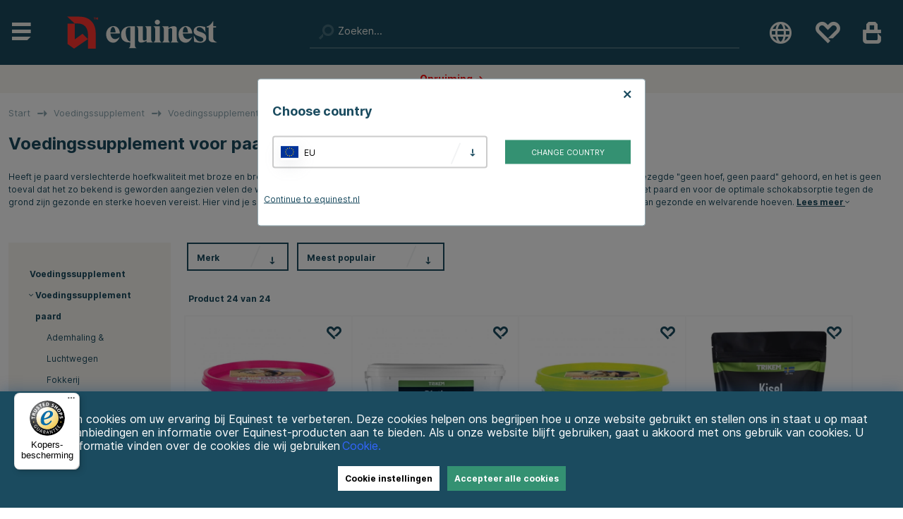

--- FILE ---
content_type: text/html; charset=UTF-8
request_url: https://equinest.nl/voedingssupplement/hoeven/
body_size: 90957
content:
<!DOCTYPE html>
<html lang='nl'>
<head>
<script type="text/javascript"> var cm_active_categories = [1,2,3,4]; var cm_preactive_categories = []; var blocked_nodes = {}; var observer = new MutationObserver(function (mutations) { for(var i = 0; i < mutations.length; i++) { var _ref = mutations[i]; var addedNodes = _ref.addedNodes; for(var j = 0; j < addedNodes.length; j++) { var node = addedNodes[j]; if (node.nodeType === 1) { var src = node.src || ''; var type = node.type; var consent_type = ''; if (typeof node.attributes.consent_type !== 'undefined' && typeof node.attributes.consent_type.value !== 'undefined') consent_type = node.attributes.consent_type.value; if (blocked_content_type(consent_type)) { if (typeof blocked_nodes[consent_type] === 'undefined') blocked_nodes[consent_type] = []; var clone; if (node.tagName === 'SCRIPT') { clone = node.cloneNode(true); } else { clone = node; } clone.air_prev = node.previousElementSibling; clone.air_next = node.nextElementSibling; clone.air_parent = node.parentElement; blocked_nodes[consent_type].push(clone); if (node.tagName === 'SCRIPT') node.type = 'javascript/blocked'; node.parentElement.removeChild(node); var beforeScriptExecuteListener = function beforeScriptExecuteListener(event) { event.preventDefault(); }; node.addEventListener('beforescriptexecute', beforeScriptExecuteListener); } else { log_node(node, consent_type); } } } } }); observer.observe(document.documentElement, { childList: true, subtree: true }); var blocked_content_type = function blocked_content_type(consent_type) { var blocked = 0; if ((typeof(cm_active_categories) == "undefined" || cm_active_categories.includes(parseInt(consent_type))) && consent_type && !check_consent(consent_type, "") && consent_type > 1) blocked = 1; return blocked; }; var external_nodes = []; var internal_nodes = []; var inline_nodes = []; var log_node = function log_node(node, consent_type) { if (node.tagName === 'SCRIPT') { if (node.src && (node.src.indexOf(window.location.host) <= -1 || node.src.indexOf(window.location.host) > 10)) { external_nodes.push(node.src); } else if (node.src) { internal_nodes.push(node.src); } else { inline_nodes.push(node.innerHTML); } } }; document.addEventListener("DOMContentLoaded", function() { setTimeout(function(){ init_cookie_consent(); },500); }); /* document.addEventListener("DOMContentLoaded", function() { if (document.querySelector('#cookie_consent')) { init_cookie_consent(); } }); */ var init_cookie_consent = function init_cookie_consent(force) { var cookie_consent = get_cookie_consent("air_cookie_consent") || ""; var all_signed = 0; var consents = []; if (cookie_consent) { all_signed = 1; consents = JSON.parse(cookie_consent); var elements = document.querySelectorAll('#cookie_consent_manager input[type=checkbox]'); for (let element of elements) { if (typeof(consents[element.value]) == "undefined") all_signed = 0; } } else { var elements = document.querySelectorAll('#cookie_consent_manager input[type=checkbox][prechecked=true]'); for (let element of elements) { element.checked = true; } } if (!all_signed || force) { document.getElementById('cookie_consent').style.display = 'block'; var elements = document.querySelectorAll('#cookie_consent_manager input[type=checkbox]'); for (let element of elements) { if (consents[element.value]) element.checked = consents[element.value]; } init_acm_click_events(); } }; var init_acm_click_events = function() { document.getElementById("cookie_consent_manage").addEventListener("click", function () { let cookie_consent_manager = document.getElementById('cookie_consent_manager'); if (cookie_consent_manager) cookie_consent_manager.style.display = 'block'; let cookie_consent = document.getElementById('cookie_consent'); if (cookie_consent) cookie_consent.classList.add('managing'); document.querySelectorAll(".dimmer2").forEach(item => { item.addEventListener('click', event => { item.classList.add('active') }) }); }); document.getElementById("cookie_consent_manage_rec").addEventListener("click", function () { var elements = document.querySelectorAll('#cookie_consent_manager input[type=checkbox]'); for (let element of elements) { element.checked = true; } document.getElementById("cookie_consent_manager_confirm").dispatchEvent(new Event("click")); }); let cookie_consent_manager_accept = document.getElementById("cookie_consent_manager_accept"); if (cookie_consent_manager_accept) { cookie_consent_manager_accept.addEventListener("click", function () { cm_action(true); }); } document.getElementById("cookie_consent_manager_confirm").addEventListener("click", function () { cm_action(); }); document.querySelectorAll(".cookie_consent_manager_accept_req").forEach(item => { item.addEventListener('click', event => { cm_action(false); }) }); }; var cm_action = function(consent){ let cookie_consent = document.getElementById('cookie_consent'); if (cookie_consent) cookie_consent.style.display = 'none'; let cookie_consent_manager = document.getElementById('cookie_consent_manager'); if (cookie_consent_manager) cookie_consent_manager.style.display = 'none'; document.querySelectorAll(".dimmer2").forEach(item => { item.addEventListener('click', event => { item.classList.remove('active') }) }); var consents = {}; var elements = document.querySelectorAll('#cookie_consent_manager input[type=checkbox]'); for (let element of elements) { consents[element.value] = typeof(consent) !== "undefined" ? consent : element.checked; } consents[1] = true; var cookie_consents = JSON.stringify(consents); set_cookie_consent(cookie_consents); consent_action(cookie_consents); window.dispatchEvent(new Event("acm_change")); }; var set_cookie_consent = function set_cookie_consent(value) { var exdate = new Date(); exdate.setDate(exdate.getDate() + 30); document.cookie = "air_cookie_consent" + "=" + value + "; expires= " + exdate.toUTCString() + "; path=/" + (location.protocol === "https:" ? "; secure" : ""); }; var get_cookie_consent = function get_cookie_consent(name) { var nameEQ = name + "="; var ca = document.cookie.split('; '); for (let c of ca) { if (c.indexOf(nameEQ) === 0) return c.substring(nameEQ.length, c.length); } return null; }; var consent_action = function consent_action(cookie_consent) { var consent_data = JSON.parse(cookie_consent); for(var category_id in consent_data) { if (consent_data[category_id]) { approve_category(category_id); } } }; var approve_category = function(category_id) { if (typeof blocked_nodes[category_id] !== 'undefined') { for (let node of blocked_nodes[category_id]) { if (node.type == "text/javascript") { var script = document.createElement("script"); script.type = "text/javascript"; if (node.src) { script.src = node.src; } else if (node.innerHTML) { script.innerHTML = node.innerHTML; } document.getElementsByTagName("head")[0].appendChild(script); } else if (node.air_prev && node.air_parent) { cm_insertAfter(node, node.air_prev, node.air_parent); } else if (node.air_next && node.air_parent) { node.air_parent.insertBefore(node, node.air_next); } else if (node.air_parent) { node.air_parent.append(node); } } delete blocked_nodes[category_id]; } }; function cm_insertAfter(newNode, existingNode, parent) { parent.insertBefore(newNode, existingNode.nextSibling); } var check_consent = function check_consent(type, cookie_consent) { if (!type) return false; if (!cookie_consent) cookie_consent = get_cookie_consent("air_cookie_consent"); if (!cookie_consent) return (typeof(cm_preactive_categories) == "undefined" || cm_preactive_categories.includes(parseInt(type))); var consents = JSON.parse(cookie_consent); if (typeof(consents[type]) === 'undefined') return false; return consents[type]; }; </script>
<!-- hreflang -->
<link rel="alternate" hreflang="sv-se" href="https://horseonline.se/fodertillskott/fodertillskott-hast/hovar/">
<link rel="alternate" hreflang="en" href="https://equinest.com/supplements/horse-supplements/hoofs/">
<link rel="alternate" hreflang="x-default" href="https://equinest.com/supplements/horse-supplements/hoofs/">
<link rel="alternate" hreflang="nl-nl" href="https://equinest.nl/voedingssupplement/hoeven/">
<link rel="alternate" hreflang="fr-fr" href="https://equinest.fr/complements-alimentaires/complements-alimentaires-pour-chevaux/sabots/">
<link rel="alternate" hreflang="de-de" href="https://equinest.de/zusatzfutter-erganzungsfuttermittel/zusatsfutter-fur-pferde/hufe/">
<link rel="alternate" hreflang="pl-pl" href="https://equinest.pl/suplementy/suplementy-dla-koni/kopyta/">




	<title>Hoeven</title>
	<meta charset="utf-8">
	<meta name="description" content="Bij Equinest vind je alles wat je nodig hebt voor zowel paard als ruiter van bekende en populaire merken. ✔ Snelle leveringen ✔ Groot assortiment">
	<meta name="keywords" content="">
	<meta name="robots" content="INDEX, FOLLOW">
	<meta name="revisit-after" content="14 days">
	<meta name="distribution" content="global">
	<meta http-equiv="expires" content="0">
	<meta name="theme-color" content="#000000" />
	<!-- disables Compatibility view IE -->
	<meta http-equiv="X-UA-Compatible" content="IE=9; IE=8; IE=7; IE=EDGE" />
	<!-- Responsive and mobile friendly stuff -->
	<meta name="HandheldFriendly" content="True">
	<meta name="viewport" content="initial-scale=1.0, maximum-scale=5.0, width=device-width">
	<meta name="apple-mobile-web-app-capable" content="yes" />
	<link rel="canonical" href="https://equinest.nl/voedingssupplement/hoeven/" />
	<meta property="og:title" content="Hoeven"/>
<meta property="og:url" content="https://equinest.nl/voedingssupplement/hoeven/"/>



	<link rel="preload" as="font" href="/themes/horseonline/design/css/webfonts/fa-light-300.woff2" onload="this.rel='font'" crossorigin>
	<link rel="preload" as="font" href="/themes/horseonline/design/css/webfonts/fa-regular-400.woff2" onload="this.rel='font'" crossorigin>
	<link rel="preload" as="font" href="/themes/horseonline/design/css/webfonts/fa-solid-900.woff2" onload="this.rel='font'" crossorigin>

	<link rel="shortcut icon" type="image/png" href="/themes/horseonline/design/bilder/favicon.png"/>

	<script type="text/javascript">
		if(/MSIE \d|Trident.*rv:/.test(navigator.userAgent)){
			document.write('<script src="/themes/horseonline/design/script/ie11CustomProperties.js"><\/script><link rel="stylesheet" href="/themes/horseonline/design/css/ie.css">');
		}
	</script>
	<script type="text/javascript">
	  (function(d, id) {
	    if (!window.flowbox) { var f = function () { f.q.push(arguments); }; f.q = []; window.flowbox = f; }
	    if (d.getElementById(id)) {return;}
	    var s = d.createElement('script'), fjs = d.scripts[d.scripts.length - 1]; s.id = id; s.async = true;
	    s.src = ' https://connect.getflowbox.com/flowbox.js';
	    fjs.parentNode.insertBefore(s, fjs);
	  })(document, 'flowbox-js-embed');
	</script> 
    
	
	



<script >/** FILE: /themes/default/design/script/jquery.min.3.4.1.js **/
!function(e,t){"use strict";"object"==typeof module&&"object"==typeof module.exports?module.exports=e.document?t(e,!0):function(e){if(!e.document)throw new Error("jQuery requires a window with a document");return t(e)}:t(e)}("undefined"!=typeof window?window:this,function(C,e){"use strict";var t=[],E=C.document,r=Object.getPrototypeOf,s=t.slice,g=t.concat,u=t.push,i=t.indexOf,n={},o=n.toString,v=n.hasOwnProperty,a=v.toString,l=a.call(Object),y={},m=function(e){return"function"==typeof e&&"number"!=typeof e.nodeType},x=function(e){return null!=e&&e===e.window},c={type:!0,src:!0,nonce:!0,noModule:!0};function b(e,t,n){var r,i,o=(n=n||E).createElement("script");if(o.text=e,t)for(r in c)(i=t[r]||t.getAttribute&&t.getAttribute(r))&&o.setAttribute(r,i);n.head.appendChild(o).parentNode.removeChild(o)}function w(e){return null==e?e+"":"object"==typeof e||"function"==typeof e?n[o.call(e)]||"object":typeof e}var f="3.4.1",k=function(e,t){return new k.fn.init(e,t)},p=/^[\s\uFEFF\xA0]+|[\s\uFEFF\xA0]+$/g;function d(e){var t=!!e&&"length"in e&&e.length,n=w(e);return!m(e)&&!x(e)&&("array"===n||0===t||"number"==typeof t&&0<t&&t-1 in e)}k.fn=k.prototype={jquery:f,constructor:k,length:0,toArray:function(){return s.call(this)},get:function(e){return null==e?s.call(this):e<0?this[e+this.length]:this[e]},pushStack:function(e){var t=k.merge(this.constructor(),e);return t.prevObject=this,t},each:function(e){return k.each(this,e)},map:function(n){return this.pushStack(k.map(this,function(e,t){return n.call(e,t,e)}))},slice:function(){return this.pushStack(s.apply(this,arguments))},first:function(){return this.eq(0)},last:function(){return this.eq(-1)},eq:function(e){var t=this.length,n=+e+(e<0?t:0);return this.pushStack(0<=n&&n<t?[this[n]]:[])},end:function(){return this.prevObject||this.constructor()},push:u,sort:t.sort,splice:t.splice},k.extend=k.fn.extend=function(){var e,t,n,r,i,o,a=arguments[0]||{},s=1,u=arguments.length,l=!1;for("boolean"==typeof a&&(l=a,a=arguments[s]||{},s++),"object"==typeof a||m(a)||(a={}),s===u&&(a=this,s--);s<u;s++)if(null!=(e=arguments[s]))for(t in e)r=e[t],"__proto__"!==t&&a!==r&&(l&&r&&(k.isPlainObject(r)||(i=Array.isArray(r)))?(n=a[t],o=i&&!Array.isArray(n)?[]:i||k.isPlainObject(n)?n:{},i=!1,a[t]=k.extend(l,o,r)):void 0!==r&&(a[t]=r));return a},k.extend({expando:"jQuery"+(f+Math.random()).replace(/\D/g,""),isReady:!0,error:function(e){throw new Error(e)},noop:function(){},isPlainObject:function(e){var t,n;return!(!e||"[object Object]"!==o.call(e))&&(!(t=r(e))||"function"==typeof(n=v.call(t,"constructor")&&t.constructor)&&a.call(n)===l)},isEmptyObject:function(e){var t;for(t in e)return!1;return!0},globalEval:function(e,t){b(e,{nonce:t&&t.nonce})},each:function(e,t){var n,r=0;if(d(e)){for(n=e.length;r<n;r++)if(!1===t.call(e[r],r,e[r]))break}else for(r in e)if(!1===t.call(e[r],r,e[r]))break;return e},trim:function(e){return null==e?"":(e+"").replace(p,"")},makeArray:function(e,t){var n=t||[];return null!=e&&(d(Object(e))?k.merge(n,"string"==typeof e?[e]:e):u.call(n,e)),n},inArray:function(e,t,n){return null==t?-1:i.call(t,e,n)},merge:function(e,t){for(var n=+t.length,r=0,i=e.length;r<n;r++)e[i++]=t[r];return e.length=i,e},grep:function(e,t,n){for(var r=[],i=0,o=e.length,a=!n;i<o;i++)!t(e[i],i)!==a&&r.push(e[i]);return r},map:function(e,t,n){var r,i,o=0,a=[];if(d(e))for(r=e.length;o<r;o++)null!=(i=t(e[o],o,n))&&a.push(i);else for(o in e)null!=(i=t(e[o],o,n))&&a.push(i);return g.apply([],a)},guid:1,support:y}),"function"==typeof Symbol&&(k.fn[Symbol.iterator]=t[Symbol.iterator]),k.each("Boolean Number String Function Array Date RegExp Object Error Symbol".split(" "),function(e,t){n["[object "+t+"]"]=t.toLowerCase()});var h=function(n){var e,d,b,o,i,h,f,g,w,u,l,T,C,a,E,v,s,c,y,k="sizzle"+1*new Date,m=n.document,S=0,r=0,p=ue(),x=ue(),N=ue(),A=ue(),D=function(e,t){return e===t&&(l=!0),0},j={}.hasOwnProperty,t=[],q=t.pop,L=t.push,H=t.push,O=t.slice,P=function(e,t){for(var n=0,r=e.length;n<r;n++)if(e[n]===t)return n;return-1},R="checked|selected|async|autofocus|autoplay|controls|defer|disabled|hidden|ismap|loop|multiple|open|readonly|required|scoped",M="[\\x20\\t\\r\\n\\f]",I="(?:\\\\.|[\\w-]|[^\0-\\xa0])+",W="\\["+M+"*("+I+")(?:"+M+"*([*^$|!~]?=)"+M+"*(?:'((?:\\\\.|[^\\\\'])*)'|\"((?:\\\\.|[^\\\\\"])*)\"|("+I+"))|)"+M+"*\\]",$=":("+I+")(?:\\((('((?:\\\\.|[^\\\\'])*)'|\"((?:\\\\.|[^\\\\\"])*)\")|((?:\\\\.|[^\\\\()[\\]]|"+W+")*)|.*)\\)|)",F=new RegExp(M+"+","g"),B=new RegExp("^"+M+"+|((?:^|[^\\\\])(?:\\\\.)*)"+M+"+$","g"),_=new RegExp("^"+M+"*,"+M+"*"),z=new RegExp("^"+M+"*([>+~]|"+M+")"+M+"*"),U=new RegExp(M+"|>"),X=new RegExp($),V=new RegExp("^"+I+"$"),G={ID:new RegExp("^#("+I+")"),CLASS:new RegExp("^\\.("+I+")"),TAG:new RegExp("^("+I+"|[*])"),ATTR:new RegExp("^"+W),PSEUDO:new RegExp("^"+$),CHILD:new RegExp("^:(only|first|last|nth|nth-last)-(child|of-type)(?:\\("+M+"*(even|odd|(([+-]|)(\\d*)n|)"+M+"*(?:([+-]|)"+M+"*(\\d+)|))"+M+"*\\)|)","i"),bool:new RegExp("^(?:"+R+")$","i"),needsContext:new RegExp("^"+M+"*[>+~]|:(even|odd|eq|gt|lt|nth|first|last)(?:\\("+M+"*((?:-\\d)?\\d*)"+M+"*\\)|)(?=[^-]|$)","i")},Y=/HTML$/i,Q=/^(?:input|select|textarea|button)$/i,J=/^h\d$/i,K=/^[^{]+\{\s*\[native \w/,Z=/^(?:#([\w-]+)|(\w+)|\.([\w-]+))$/,ee=/[+~]/,te=new RegExp("\\\\([\\da-f]{1,6}"+M+"?|("+M+")|.)","ig"),ne=function(e,t,n){var r="0x"+t-65536;return r!=r||n?t:r<0?String.fromCharCode(r+65536):String.fromCharCode(r>>10|55296,1023&r|56320)},re=/([\0-\x1f\x7f]|^-?\d)|^-$|[^\0-\x1f\x7f-\uFFFF\w-]/g,ie=function(e,t){return t?"\0"===e?"\ufffd":e.slice(0,-1)+"\\"+e.charCodeAt(e.length-1).toString(16)+" ":"\\"+e},oe=function(){T()},ae=be(function(e){return!0===e.disabled&&"fieldset"===e.nodeName.toLowerCase()},{dir:"parentNode",next:"legend"});try{H.apply(t=O.call(m.childNodes),m.childNodes),t[m.childNodes.length].nodeType}catch(e){H={apply:t.length?function(e,t){L.apply(e,O.call(t))}:function(e,t){var n=e.length,r=0;while(e[n++]=t[r++]);e.length=n-1}}}function se(t,e,n,r){var i,o,a,s,u,l,c,f=e&&e.ownerDocument,p=e?e.nodeType:9;if(n=n||[],"string"!=typeof t||!t||1!==p&&9!==p&&11!==p)return n;if(!r&&((e?e.ownerDocument||e:m)!==C&&T(e),e=e||C,E)){if(11!==p&&(u=Z.exec(t)))if(i=u[1]){if(9===p){if(!(a=e.getElementById(i)))return n;if(a.id===i)return n.push(a),n}else if(f&&(a=f.getElementById(i))&&y(e,a)&&a.id===i)return n.push(a),n}else{if(u[2])return H.apply(n,e.getElementsByTagName(t)),n;if((i=u[3])&&d.getElementsByClassName&&e.getElementsByClassName)return H.apply(n,e.getElementsByClassName(i)),n}if(d.qsa&&!A[t+" "]&&(!v||!v.test(t))&&(1!==p||"object"!==e.nodeName.toLowerCase())){if(c=t,f=e,1===p&&U.test(t)){(s=e.getAttribute("id"))?s=s.replace(re,ie):e.setAttribute("id",s=k),o=(l=h(t)).length;while(o--)l[o]="#"+s+" "+xe(l[o]);c=l.join(","),f=ee.test(t)&&ye(e.parentNode)||e}try{return H.apply(n,f.querySelectorAll(c)),n}catch(e){A(t,!0)}finally{s===k&&e.removeAttribute("id")}}}return g(t.replace(B,"$1"),e,n,r)}function ue(){var r=[];return function e(t,n){return r.push(t+" ")>b.cacheLength&&delete e[r.shift()],e[t+" "]=n}}function le(e){return e[k]=!0,e}function ce(e){var t=C.createElement("fieldset");try{return!!e(t)}catch(e){return!1}finally{t.parentNode&&t.parentNode.removeChild(t),t=null}}function fe(e,t){var n=e.split("|"),r=n.length;while(r--)b.attrHandle[n[r]]=t}function pe(e,t){var n=t&&e,r=n&&1===e.nodeType&&1===t.nodeType&&e.sourceIndex-t.sourceIndex;if(r)return r;if(n)while(n=n.nextSibling)if(n===t)return-1;return e?1:-1}function de(t){return function(e){return"input"===e.nodeName.toLowerCase()&&e.type===t}}function he(n){return function(e){var t=e.nodeName.toLowerCase();return("input"===t||"button"===t)&&e.type===n}}function ge(t){return function(e){return"form"in e?e.parentNode&&!1===e.disabled?"label"in e?"label"in e.parentNode?e.parentNode.disabled===t:e.disabled===t:e.isDisabled===t||e.isDisabled!==!t&&ae(e)===t:e.disabled===t:"label"in e&&e.disabled===t}}function ve(a){return le(function(o){return o=+o,le(function(e,t){var n,r=a([],e.length,o),i=r.length;while(i--)e[n=r[i]]&&(e[n]=!(t[n]=e[n]))})})}function ye(e){return e&&"undefined"!=typeof e.getElementsByTagName&&e}for(e in d=se.support={},i=se.isXML=function(e){var t=e.namespaceURI,n=(e.ownerDocument||e).documentElement;return!Y.test(t||n&&n.nodeName||"HTML")},T=se.setDocument=function(e){var t,n,r=e?e.ownerDocument||e:m;return r!==C&&9===r.nodeType&&r.documentElement&&(a=(C=r).documentElement,E=!i(C),m!==C&&(n=C.defaultView)&&n.top!==n&&(n.addEventListener?n.addEventListener("unload",oe,!1):n.attachEvent&&n.attachEvent("onunload",oe)),d.attributes=ce(function(e){return e.className="i",!e.getAttribute("className")}),d.getElementsByTagName=ce(function(e){return e.appendChild(C.createComment("")),!e.getElementsByTagName("*").length}),d.getElementsByClassName=K.test(C.getElementsByClassName),d.getById=ce(function(e){return a.appendChild(e).id=k,!C.getElementsByName||!C.getElementsByName(k).length}),d.getById?(b.filter.ID=function(e){var t=e.replace(te,ne);return function(e){return e.getAttribute("id")===t}},b.find.ID=function(e,t){if("undefined"!=typeof t.getElementById&&E){var n=t.getElementById(e);return n?[n]:[]}}):(b.filter.ID=function(e){var n=e.replace(te,ne);return function(e){var t="undefined"!=typeof e.getAttributeNode&&e.getAttributeNode("id");return t&&t.value===n}},b.find.ID=function(e,t){if("undefined"!=typeof t.getElementById&&E){var n,r,i,o=t.getElementById(e);if(o){if((n=o.getAttributeNode("id"))&&n.value===e)return[o];i=t.getElementsByName(e),r=0;while(o=i[r++])if((n=o.getAttributeNode("id"))&&n.value===e)return[o]}return[]}}),b.find.TAG=d.getElementsByTagName?function(e,t){return"undefined"!=typeof t.getElementsByTagName?t.getElementsByTagName(e):d.qsa?t.querySelectorAll(e):void 0}:function(e,t){var n,r=[],i=0,o=t.getElementsByTagName(e);if("*"===e){while(n=o[i++])1===n.nodeType&&r.push(n);return r}return o},b.find.CLASS=d.getElementsByClassName&&function(e,t){if("undefined"!=typeof t.getElementsByClassName&&E)return t.getElementsByClassName(e)},s=[],v=[],(d.qsa=K.test(C.querySelectorAll))&&(ce(function(e){a.appendChild(e).innerHTML="<a id='"+k+"'></a><select id='"+k+"-\r\\' msallowcapture=''><option selected=''></option></select>",e.querySelectorAll("[msallowcapture^='']").length&&v.push("[*^$]="+M+"*(?:''|\"\")"),e.querySelectorAll("[selected]").length||v.push("\\["+M+"*(?:value|"+R+")"),e.querySelectorAll("[id~="+k+"-]").length||v.push("~="),e.querySelectorAll(":checked").length||v.push(":checked"),e.querySelectorAll("a#"+k+"+*").length||v.push(".#.+[+~]")}),ce(function(e){e.innerHTML="<a href='' disabled='disabled'></a><select disabled='disabled'><option/></select>";var t=C.createElement("input");t.setAttribute("type","hidden"),e.appendChild(t).setAttribute("name","D"),e.querySelectorAll("[name=d]").length&&v.push("name"+M+"*[*^$|!~]?="),2!==e.querySelectorAll(":enabled").length&&v.push(":enabled",":disabled"),a.appendChild(e).disabled=!0,2!==e.querySelectorAll(":disabled").length&&v.push(":enabled",":disabled"),e.querySelectorAll("*,:x"),v.push(",.*:")})),(d.matchesSelector=K.test(c=a.matches||a.webkitMatchesSelector||a.mozMatchesSelector||a.oMatchesSelector||a.msMatchesSelector))&&ce(function(e){d.disconnectedMatch=c.call(e,"*"),c.call(e,"[s!='']:x"),s.push("!=",$)}),v=v.length&&new RegExp(v.join("|")),s=s.length&&new RegExp(s.join("|")),t=K.test(a.compareDocumentPosition),y=t||K.test(a.contains)?function(e,t){var n=9===e.nodeType?e.documentElement:e,r=t&&t.parentNode;return e===r||!(!r||1!==r.nodeType||!(n.contains?n.contains(r):e.compareDocumentPosition&&16&e.compareDocumentPosition(r)))}:function(e,t){if(t)while(t=t.parentNode)if(t===e)return!0;return!1},D=t?function(e,t){if(e===t)return l=!0,0;var n=!e.compareDocumentPosition-!t.compareDocumentPosition;return n||(1&(n=(e.ownerDocument||e)===(t.ownerDocument||t)?e.compareDocumentPosition(t):1)||!d.sortDetached&&t.compareDocumentPosition(e)===n?e===C||e.ownerDocument===m&&y(m,e)?-1:t===C||t.ownerDocument===m&&y(m,t)?1:u?P(u,e)-P(u,t):0:4&n?-1:1)}:function(e,t){if(e===t)return l=!0,0;var n,r=0,i=e.parentNode,o=t.parentNode,a=[e],s=[t];if(!i||!o)return e===C?-1:t===C?1:i?-1:o?1:u?P(u,e)-P(u,t):0;if(i===o)return pe(e,t);n=e;while(n=n.parentNode)a.unshift(n);n=t;while(n=n.parentNode)s.unshift(n);while(a[r]===s[r])r++;return r?pe(a[r],s[r]):a[r]===m?-1:s[r]===m?1:0}),C},se.matches=function(e,t){return se(e,null,null,t)},se.matchesSelector=function(e,t){if((e.ownerDocument||e)!==C&&T(e),d.matchesSelector&&E&&!A[t+" "]&&(!s||!s.test(t))&&(!v||!v.test(t)))try{var n=c.call(e,t);if(n||d.disconnectedMatch||e.document&&11!==e.document.nodeType)return n}catch(e){A(t,!0)}return 0<se(t,C,null,[e]).length},se.contains=function(e,t){return(e.ownerDocument||e)!==C&&T(e),y(e,t)},se.attr=function(e,t){(e.ownerDocument||e)!==C&&T(e);var n=b.attrHandle[t.toLowerCase()],r=n&&j.call(b.attrHandle,t.toLowerCase())?n(e,t,!E):void 0;return void 0!==r?r:d.attributes||!E?e.getAttribute(t):(r=e.getAttributeNode(t))&&r.specified?r.value:null},se.escape=function(e){return(e+"").replace(re,ie)},se.error=function(e){throw new Error("Syntax error, unrecognized expression: "+e)},se.uniqueSort=function(e){var t,n=[],r=0,i=0;if(l=!d.detectDuplicates,u=!d.sortStable&&e.slice(0),e.sort(D),l){while(t=e[i++])t===e[i]&&(r=n.push(i));while(r--)e.splice(n[r],1)}return u=null,e},o=se.getText=function(e){var t,n="",r=0,i=e.nodeType;if(i){if(1===i||9===i||11===i){if("string"==typeof e.textContent)return e.textContent;for(e=e.firstChild;e;e=e.nextSibling)n+=o(e)}else if(3===i||4===i)return e.nodeValue}else while(t=e[r++])n+=o(t);return n},(b=se.selectors={cacheLength:50,createPseudo:le,match:G,attrHandle:{},find:{},relative:{">":{dir:"parentNode",first:!0}," ":{dir:"parentNode"},"+":{dir:"previousSibling",first:!0},"~":{dir:"previousSibling"}},preFilter:{ATTR:function(e){return e[1]=e[1].replace(te,ne),e[3]=(e[3]||e[4]||e[5]||"").replace(te,ne),"~="===e[2]&&(e[3]=" "+e[3]+" "),e.slice(0,4)},CHILD:function(e){return e[1]=e[1].toLowerCase(),"nth"===e[1].slice(0,3)?(e[3]||se.error(e[0]),e[4]=+(e[4]?e[5]+(e[6]||1):2*("even"===e[3]||"odd"===e[3])),e[5]=+(e[7]+e[8]||"odd"===e[3])):e[3]&&se.error(e[0]),e},PSEUDO:function(e){var t,n=!e[6]&&e[2];return G.CHILD.test(e[0])?null:(e[3]?e[2]=e[4]||e[5]||"":n&&X.test(n)&&(t=h(n,!0))&&(t=n.indexOf(")",n.length-t)-n.length)&&(e[0]=e[0].slice(0,t),e[2]=n.slice(0,t)),e.slice(0,3))}},filter:{TAG:function(e){var t=e.replace(te,ne).toLowerCase();return"*"===e?function(){return!0}:function(e){return e.nodeName&&e.nodeName.toLowerCase()===t}},CLASS:function(e){var t=p[e+" "];return t||(t=new RegExp("(^|"+M+")"+e+"("+M+"|$)"))&&p(e,function(e){return t.test("string"==typeof e.className&&e.className||"undefined"!=typeof e.getAttribute&&e.getAttribute("class")||"")})},ATTR:function(n,r,i){return function(e){var t=se.attr(e,n);return null==t?"!="===r:!r||(t+="","="===r?t===i:"!="===r?t!==i:"^="===r?i&&0===t.indexOf(i):"*="===r?i&&-1<t.indexOf(i):"$="===r?i&&t.slice(-i.length)===i:"~="===r?-1<(" "+t.replace(F," ")+" ").indexOf(i):"|="===r&&(t===i||t.slice(0,i.length+1)===i+"-"))}},CHILD:function(h,e,t,g,v){var y="nth"!==h.slice(0,3),m="last"!==h.slice(-4),x="of-type"===e;return 1===g&&0===v?function(e){return!!e.parentNode}:function(e,t,n){var r,i,o,a,s,u,l=y!==m?"nextSibling":"previousSibling",c=e.parentNode,f=x&&e.nodeName.toLowerCase(),p=!n&&!x,d=!1;if(c){if(y){while(l){a=e;while(a=a[l])if(x?a.nodeName.toLowerCase()===f:1===a.nodeType)return!1;u=l="only"===h&&!u&&"nextSibling"}return!0}if(u=[m?c.firstChild:c.lastChild],m&&p){d=(s=(r=(i=(o=(a=c)[k]||(a[k]={}))[a.uniqueID]||(o[a.uniqueID]={}))[h]||[])[0]===S&&r[1])&&r[2],a=s&&c.childNodes[s];while(a=++s&&a&&a[l]||(d=s=0)||u.pop())if(1===a.nodeType&&++d&&a===e){i[h]=[S,s,d];break}}else if(p&&(d=s=(r=(i=(o=(a=e)[k]||(a[k]={}))[a.uniqueID]||(o[a.uniqueID]={}))[h]||[])[0]===S&&r[1]),!1===d)while(a=++s&&a&&a[l]||(d=s=0)||u.pop())if((x?a.nodeName.toLowerCase()===f:1===a.nodeType)&&++d&&(p&&((i=(o=a[k]||(a[k]={}))[a.uniqueID]||(o[a.uniqueID]={}))[h]=[S,d]),a===e))break;return(d-=v)===g||d%g==0&&0<=d/g}}},PSEUDO:function(e,o){var t,a=b.pseudos[e]||b.setFilters[e.toLowerCase()]||se.error("unsupported pseudo: "+e);return a[k]?a(o):1<a.length?(t=[e,e,"",o],b.setFilters.hasOwnProperty(e.toLowerCase())?le(function(e,t){var n,r=a(e,o),i=r.length;while(i--)e[n=P(e,r[i])]=!(t[n]=r[i])}):function(e){return a(e,0,t)}):a}},pseudos:{not:le(function(e){var r=[],i=[],s=f(e.replace(B,"$1"));return s[k]?le(function(e,t,n,r){var i,o=s(e,null,r,[]),a=e.length;while(a--)(i=o[a])&&(e[a]=!(t[a]=i))}):function(e,t,n){return r[0]=e,s(r,null,n,i),r[0]=null,!i.pop()}}),has:le(function(t){return function(e){return 0<se(t,e).length}}),contains:le(function(t){return t=t.replace(te,ne),function(e){return-1<(e.textContent||o(e)).indexOf(t)}}),lang:le(function(n){return V.test(n||"")||se.error("unsupported lang: "+n),n=n.replace(te,ne).toLowerCase(),function(e){var t;do{if(t=E?e.lang:e.getAttribute("xml:lang")||e.getAttribute("lang"))return(t=t.toLowerCase())===n||0===t.indexOf(n+"-")}while((e=e.parentNode)&&1===e.nodeType);return!1}}),target:function(e){var t=n.location&&n.location.hash;return t&&t.slice(1)===e.id},root:function(e){return e===a},focus:function(e){return e===C.activeElement&&(!C.hasFocus||C.hasFocus())&&!!(e.type||e.href||~e.tabIndex)},enabled:ge(!1),disabled:ge(!0),checked:function(e){var t=e.nodeName.toLowerCase();return"input"===t&&!!e.checked||"option"===t&&!!e.selected},selected:function(e){return e.parentNode&&e.parentNode.selectedIndex,!0===e.selected},empty:function(e){for(e=e.firstChild;e;e=e.nextSibling)if(e.nodeType<6)return!1;return!0},parent:function(e){return!b.pseudos.empty(e)},header:function(e){return J.test(e.nodeName)},input:function(e){return Q.test(e.nodeName)},button:function(e){var t=e.nodeName.toLowerCase();return"input"===t&&"button"===e.type||"button"===t},text:function(e){var t;return"input"===e.nodeName.toLowerCase()&&"text"===e.type&&(null==(t=e.getAttribute("type"))||"text"===t.toLowerCase())},first:ve(function(){return[0]}),last:ve(function(e,t){return[t-1]}),eq:ve(function(e,t,n){return[n<0?n+t:n]}),even:ve(function(e,t){for(var n=0;n<t;n+=2)e.push(n);return e}),odd:ve(function(e,t){for(var n=1;n<t;n+=2)e.push(n);return e}),lt:ve(function(e,t,n){for(var r=n<0?n+t:t<n?t:n;0<=--r;)e.push(r);return e}),gt:ve(function(e,t,n){for(var r=n<0?n+t:n;++r<t;)e.push(r);return e})}}).pseudos.nth=b.pseudos.eq,{radio:!0,checkbox:!0,file:!0,password:!0,image:!0})b.pseudos[e]=de(e);for(e in{submit:!0,reset:!0})b.pseudos[e]=he(e);function me(){}function xe(e){for(var t=0,n=e.length,r="";t<n;t++)r+=e[t].value;return r}function be(s,e,t){var u=e.dir,l=e.next,c=l||u,f=t&&"parentNode"===c,p=r++;return e.first?function(e,t,n){while(e=e[u])if(1===e.nodeType||f)return s(e,t,n);return!1}:function(e,t,n){var r,i,o,a=[S,p];if(n){while(e=e[u])if((1===e.nodeType||f)&&s(e,t,n))return!0}else while(e=e[u])if(1===e.nodeType||f)if(i=(o=e[k]||(e[k]={}))[e.uniqueID]||(o[e.uniqueID]={}),l&&l===e.nodeName.toLowerCase())e=e[u]||e;else{if((r=i[c])&&r[0]===S&&r[1]===p)return a[2]=r[2];if((i[c]=a)[2]=s(e,t,n))return!0}return!1}}function we(i){return 1<i.length?function(e,t,n){var r=i.length;while(r--)if(!i[r](e,t,n))return!1;return!0}:i[0]}function Te(e,t,n,r,i){for(var o,a=[],s=0,u=e.length,l=null!=t;s<u;s++)(o=e[s])&&(n&&!n(o,r,i)||(a.push(o),l&&t.push(s)));return a}function Ce(d,h,g,v,y,e){return v&&!v[k]&&(v=Ce(v)),y&&!y[k]&&(y=Ce(y,e)),le(function(e,t,n,r){var i,o,a,s=[],u=[],l=t.length,c=e||function(e,t,n){for(var r=0,i=t.length;r<i;r++)se(e,t[r],n);return n}(h||"*",n.nodeType?[n]:n,[]),f=!d||!e&&h?c:Te(c,s,d,n,r),p=g?y||(e?d:l||v)?[]:t:f;if(g&&g(f,p,n,r),v){i=Te(p,u),v(i,[],n,r),o=i.length;while(o--)(a=i[o])&&(p[u[o]]=!(f[u[o]]=a))}if(e){if(y||d){if(y){i=[],o=p.length;while(o--)(a=p[o])&&i.push(f[o]=a);y(null,p=[],i,r)}o=p.length;while(o--)(a=p[o])&&-1<(i=y?P(e,a):s[o])&&(e[i]=!(t[i]=a))}}else p=Te(p===t?p.splice(l,p.length):p),y?y(null,t,p,r):H.apply(t,p)})}function Ee(e){for(var i,t,n,r=e.length,o=b.relative[e[0].type],a=o||b.relative[" "],s=o?1:0,u=be(function(e){return e===i},a,!0),l=be(function(e){return-1<P(i,e)},a,!0),c=[function(e,t,n){var r=!o&&(n||t!==w)||((i=t).nodeType?u(e,t,n):l(e,t,n));return i=null,r}];s<r;s++)if(t=b.relative[e[s].type])c=[be(we(c),t)];else{if((t=b.filter[e[s].type].apply(null,e[s].matches))[k]){for(n=++s;n<r;n++)if(b.relative[e[n].type])break;return Ce(1<s&&we(c),1<s&&xe(e.slice(0,s-1).concat({value:" "===e[s-2].type?"*":""})).replace(B,"$1"),t,s<n&&Ee(e.slice(s,n)),n<r&&Ee(e=e.slice(n)),n<r&&xe(e))}c.push(t)}return we(c)}return me.prototype=b.filters=b.pseudos,b.setFilters=new me,h=se.tokenize=function(e,t){var n,r,i,o,a,s,u,l=x[e+" "];if(l)return t?0:l.slice(0);a=e,s=[],u=b.preFilter;while(a){for(o in n&&!(r=_.exec(a))||(r&&(a=a.slice(r[0].length)||a),s.push(i=[])),n=!1,(r=z.exec(a))&&(n=r.shift(),i.push({value:n,type:r[0].replace(B," ")}),a=a.slice(n.length)),b.filter)!(r=G[o].exec(a))||u[o]&&!(r=u[o](r))||(n=r.shift(),i.push({value:n,type:o,matches:r}),a=a.slice(n.length));if(!n)break}return t?a.length:a?se.error(e):x(e,s).slice(0)},f=se.compile=function(e,t){var n,v,y,m,x,r,i=[],o=[],a=N[e+" "];if(!a){t||(t=h(e)),n=t.length;while(n--)(a=Ee(t[n]))[k]?i.push(a):o.push(a);(a=N(e,(v=o,m=0<(y=i).length,x=0<v.length,r=function(e,t,n,r,i){var o,a,s,u=0,l="0",c=e&&[],f=[],p=w,d=e||x&&b.find.TAG("*",i),h=S+=null==p?1:Math.random()||.1,g=d.length;for(i&&(w=t===C||t||i);l!==g&&null!=(o=d[l]);l++){if(x&&o){a=0,t||o.ownerDocument===C||(T(o),n=!E);while(s=v[a++])if(s(o,t||C,n)){r.push(o);break}i&&(S=h)}m&&((o=!s&&o)&&u--,e&&c.push(o))}if(u+=l,m&&l!==u){a=0;while(s=y[a++])s(c,f,t,n);if(e){if(0<u)while(l--)c[l]||f[l]||(f[l]=q.call(r));f=Te(f)}H.apply(r,f),i&&!e&&0<f.length&&1<u+y.length&&se.uniqueSort(r)}return i&&(S=h,w=p),c},m?le(r):r))).selector=e}return a},g=se.select=function(e,t,n,r){var i,o,a,s,u,l="function"==typeof e&&e,c=!r&&h(e=l.selector||e);if(n=n||[],1===c.length){if(2<(o=c[0]=c[0].slice(0)).length&&"ID"===(a=o[0]).type&&9===t.nodeType&&E&&b.relative[o[1].type]){if(!(t=(b.find.ID(a.matches[0].replace(te,ne),t)||[])[0]))return n;l&&(t=t.parentNode),e=e.slice(o.shift().value.length)}i=G.needsContext.test(e)?0:o.length;while(i--){if(a=o[i],b.relative[s=a.type])break;if((u=b.find[s])&&(r=u(a.matches[0].replace(te,ne),ee.test(o[0].type)&&ye(t.parentNode)||t))){if(o.splice(i,1),!(e=r.length&&xe(o)))return H.apply(n,r),n;break}}}return(l||f(e,c))(r,t,!E,n,!t||ee.test(e)&&ye(t.parentNode)||t),n},d.sortStable=k.split("").sort(D).join("")===k,d.detectDuplicates=!!l,T(),d.sortDetached=ce(function(e){return 1&e.compareDocumentPosition(C.createElement("fieldset"))}),ce(function(e){return e.innerHTML="<a href='#'></a>","#"===e.firstChild.getAttribute("href")})||fe("type|href|height|width",function(e,t,n){if(!n)return e.getAttribute(t,"type"===t.toLowerCase()?1:2)}),d.attributes&&ce(function(e){return e.innerHTML="<input/>",e.firstChild.setAttribute("value",""),""===e.firstChild.getAttribute("value")})||fe("value",function(e,t,n){if(!n&&"input"===e.nodeName.toLowerCase())return e.defaultValue}),ce(function(e){return null==e.getAttribute("disabled")})||fe(R,function(e,t,n){var r;if(!n)return!0===e[t]?t.toLowerCase():(r=e.getAttributeNode(t))&&r.specified?r.value:null}),se}(C);k.find=h,k.expr=h.selectors,k.expr[":"]=k.expr.pseudos,k.uniqueSort=k.unique=h.uniqueSort,k.text=h.getText,k.isXMLDoc=h.isXML,k.contains=h.contains,k.escapeSelector=h.escape;var T=function(e,t,n){var r=[],i=void 0!==n;while((e=e[t])&&9!==e.nodeType)if(1===e.nodeType){if(i&&k(e).is(n))break;r.push(e)}return r},S=function(e,t){for(var n=[];e;e=e.nextSibling)1===e.nodeType&&e!==t&&n.push(e);return n},N=k.expr.match.needsContext;function A(e,t){return e.nodeName&&e.nodeName.toLowerCase()===t.toLowerCase()}var D=/^<([a-z][^\/\0>:\x20\t\r\n\f]*)[\x20\t\r\n\f]*\/?>(?:<\/\1>|)$/i;function j(e,n,r){return m(n)?k.grep(e,function(e,t){return!!n.call(e,t,e)!==r}):n.nodeType?k.grep(e,function(e){return e===n!==r}):"string"!=typeof n?k.grep(e,function(e){return-1<i.call(n,e)!==r}):k.filter(n,e,r)}k.filter=function(e,t,n){var r=t[0];return n&&(e=":not("+e+")"),1===t.length&&1===r.nodeType?k.find.matchesSelector(r,e)?[r]:[]:k.find.matches(e,k.grep(t,function(e){return 1===e.nodeType}))},k.fn.extend({find:function(e){var t,n,r=this.length,i=this;if("string"!=typeof e)return this.pushStack(k(e).filter(function(){for(t=0;t<r;t++)if(k.contains(i[t],this))return!0}));for(n=this.pushStack([]),t=0;t<r;t++)k.find(e,i[t],n);return 1<r?k.uniqueSort(n):n},filter:function(e){return this.pushStack(j(this,e||[],!1))},not:function(e){return this.pushStack(j(this,e||[],!0))},is:function(e){return!!j(this,"string"==typeof e&&N.test(e)?k(e):e||[],!1).length}});var q,L=/^(?:\s*(<[\w\W]+>)[^>]*|#([\w-]+))$/;(k.fn.init=function(e,t,n){var r,i;if(!e)return this;if(n=n||q,"string"==typeof e){if(!(r="<"===e[0]&&">"===e[e.length-1]&&3<=e.length?[null,e,null]:L.exec(e))||!r[1]&&t)return!t||t.jquery?(t||n).find(e):this.constructor(t).find(e);if(r[1]){if(t=t instanceof k?t[0]:t,k.merge(this,k.parseHTML(r[1],t&&t.nodeType?t.ownerDocument||t:E,!0)),D.test(r[1])&&k.isPlainObject(t))for(r in t)m(this[r])?this[r](t[r]):this.attr(r,t[r]);return this}return(i=E.getElementById(r[2]))&&(this[0]=i,this.length=1),this}return e.nodeType?(this[0]=e,this.length=1,this):m(e)?void 0!==n.ready?n.ready(e):e(k):k.makeArray(e,this)}).prototype=k.fn,q=k(E);var H=/^(?:parents|prev(?:Until|All))/,O={children:!0,contents:!0,next:!0,prev:!0};function P(e,t){while((e=e[t])&&1!==e.nodeType);return e}k.fn.extend({has:function(e){var t=k(e,this),n=t.length;return this.filter(function(){for(var e=0;e<n;e++)if(k.contains(this,t[e]))return!0})},closest:function(e,t){var n,r=0,i=this.length,o=[],a="string"!=typeof e&&k(e);if(!N.test(e))for(;r<i;r++)for(n=this[r];n&&n!==t;n=n.parentNode)if(n.nodeType<11&&(a?-1<a.index(n):1===n.nodeType&&k.find.matchesSelector(n,e))){o.push(n);break}return this.pushStack(1<o.length?k.uniqueSort(o):o)},index:function(e){return e?"string"==typeof e?i.call(k(e),this[0]):i.call(this,e.jquery?e[0]:e):this[0]&&this[0].parentNode?this.first().prevAll().length:-1},add:function(e,t){return this.pushStack(k.uniqueSort(k.merge(this.get(),k(e,t))))},addBack:function(e){return this.add(null==e?this.prevObject:this.prevObject.filter(e))}}),k.each({parent:function(e){var t=e.parentNode;return t&&11!==t.nodeType?t:null},parents:function(e){return T(e,"parentNode")},parentsUntil:function(e,t,n){return T(e,"parentNode",n)},next:function(e){return P(e,"nextSibling")},prev:function(e){return P(e,"previousSibling")},nextAll:function(e){return T(e,"nextSibling")},prevAll:function(e){return T(e,"previousSibling")},nextUntil:function(e,t,n){return T(e,"nextSibling",n)},prevUntil:function(e,t,n){return T(e,"previousSibling",n)},siblings:function(e){return S((e.parentNode||{}).firstChild,e)},children:function(e){return S(e.firstChild)},contents:function(e){return"undefined"!=typeof e.contentDocument?e.contentDocument:(A(e,"template")&&(e=e.content||e),k.merge([],e.childNodes))}},function(r,i){k.fn[r]=function(e,t){var n=k.map(this,i,e);return"Until"!==r.slice(-5)&&(t=e),t&&"string"==typeof t&&(n=k.filter(t,n)),1<this.length&&(O[r]||k.uniqueSort(n),H.test(r)&&n.reverse()),this.pushStack(n)}});var R=/[^\x20\t\r\n\f]+/g;function M(e){return e}function I(e){throw e}function W(e,t,n,r){var i;try{e&&m(i=e.promise)?i.call(e).done(t).fail(n):e&&m(i=e.then)?i.call(e,t,n):t.apply(void 0,[e].slice(r))}catch(e){n.apply(void 0,[e])}}k.Callbacks=function(r){var e,n;r="string"==typeof r?(e=r,n={},k.each(e.match(R)||[],function(e,t){n[t]=!0}),n):k.extend({},r);var i,t,o,a,s=[],u=[],l=-1,c=function(){for(a=a||r.once,o=i=!0;u.length;l=-1){t=u.shift();while(++l<s.length)!1===s[l].apply(t[0],t[1])&&r.stopOnFalse&&(l=s.length,t=!1)}r.memory||(t=!1),i=!1,a&&(s=t?[]:"")},f={add:function(){return s&&(t&&!i&&(l=s.length-1,u.push(t)),function n(e){k.each(e,function(e,t){m(t)?r.unique&&f.has(t)||s.push(t):t&&t.length&&"string"!==w(t)&&n(t)})}(arguments),t&&!i&&c()),this},remove:function(){return k.each(arguments,function(e,t){var n;while(-1<(n=k.inArray(t,s,n)))s.splice(n,1),n<=l&&l--}),this},has:function(e){return e?-1<k.inArray(e,s):0<s.length},empty:function(){return s&&(s=[]),this},disable:function(){return a=u=[],s=t="",this},disabled:function(){return!s},lock:function(){return a=u=[],t||i||(s=t=""),this},locked:function(){return!!a},fireWith:function(e,t){return a||(t=[e,(t=t||[]).slice?t.slice():t],u.push(t),i||c()),this},fire:function(){return f.fireWith(this,arguments),this},fired:function(){return!!o}};return f},k.extend({Deferred:function(e){var o=[["notify","progress",k.Callbacks("memory"),k.Callbacks("memory"),2],["resolve","done",k.Callbacks("once memory"),k.Callbacks("once memory"),0,"resolved"],["reject","fail",k.Callbacks("once memory"),k.Callbacks("once memory"),1,"rejected"]],i="pending",a={state:function(){return i},always:function(){return s.done(arguments).fail(arguments),this},"catch":function(e){return a.then(null,e)},pipe:function(){var i=arguments;return k.Deferred(function(r){k.each(o,function(e,t){var n=m(i[t[4]])&&i[t[4]];s[t[1]](function(){var e=n&&n.apply(this,arguments);e&&m(e.promise)?e.promise().progress(r.notify).done(r.resolve).fail(r.reject):r[t[0]+"With"](this,n?[e]:arguments)})}),i=null}).promise()},then:function(t,n,r){var u=0;function l(i,o,a,s){return function(){var n=this,r=arguments,e=function(){var e,t;if(!(i<u)){if((e=a.apply(n,r))===o.promise())throw new TypeError("Thenable self-resolution");t=e&&("object"==typeof e||"function"==typeof e)&&e.then,m(t)?s?t.call(e,l(u,o,M,s),l(u,o,I,s)):(u++,t.call(e,l(u,o,M,s),l(u,o,I,s),l(u,o,M,o.notifyWith))):(a!==M&&(n=void 0,r=[e]),(s||o.resolveWith)(n,r))}},t=s?e:function(){try{e()}catch(e){k.Deferred.exceptionHook&&k.Deferred.exceptionHook(e,t.stackTrace),u<=i+1&&(a!==I&&(n=void 0,r=[e]),o.rejectWith(n,r))}};i?t():(k.Deferred.getStackHook&&(t.stackTrace=k.Deferred.getStackHook()),C.setTimeout(t))}}return k.Deferred(function(e){o[0][3].add(l(0,e,m(r)?r:M,e.notifyWith)),o[1][3].add(l(0,e,m(t)?t:M)),o[2][3].add(l(0,e,m(n)?n:I))}).promise()},promise:function(e){return null!=e?k.extend(e,a):a}},s={};return k.each(o,function(e,t){var n=t[2],r=t[5];a[t[1]]=n.add,r&&n.add(function(){i=r},o[3-e][2].disable,o[3-e][3].disable,o[0][2].lock,o[0][3].lock),n.add(t[3].fire),s[t[0]]=function(){return s[t[0]+"With"](this===s?void 0:this,arguments),this},s[t[0]+"With"]=n.fireWith}),a.promise(s),e&&e.call(s,s),s},when:function(e){var n=arguments.length,t=n,r=Array(t),i=s.call(arguments),o=k.Deferred(),a=function(t){return function(e){r[t]=this,i[t]=1<arguments.length?s.call(arguments):e,--n||o.resolveWith(r,i)}};if(n<=1&&(W(e,o.done(a(t)).resolve,o.reject,!n),"pending"===o.state()||m(i[t]&&i[t].then)))return o.then();while(t--)W(i[t],a(t),o.reject);return o.promise()}});var $=/^(Eval|Internal|Range|Reference|Syntax|Type|URI)Error$/;k.Deferred.exceptionHook=function(e,t){C.console&&C.console.warn&&e&&$.test(e.name)&&C.console.warn("jQuery.Deferred exception: "+e.message,e.stack,t)},k.readyException=function(e){C.setTimeout(function(){throw e})};var F=k.Deferred();function B(){E.removeEventListener("DOMContentLoaded",B),C.removeEventListener("load",B),k.ready()}k.fn.ready=function(e){return F.then(e)["catch"](function(e){k.readyException(e)}),this},k.extend({isReady:!1,readyWait:1,ready:function(e){(!0===e?--k.readyWait:k.isReady)||(k.isReady=!0)!==e&&0<--k.readyWait||F.resolveWith(E,[k])}}),k.ready.then=F.then,"complete"===E.readyState||"loading"!==E.readyState&&!E.documentElement.doScroll?C.setTimeout(k.ready):(E.addEventListener("DOMContentLoaded",B),C.addEventListener("load",B));var _=function(e,t,n,r,i,o,a){var s=0,u=e.length,l=null==n;if("object"===w(n))for(s in i=!0,n)_(e,t,s,n[s],!0,o,a);else if(void 0!==r&&(i=!0,m(r)||(a=!0),l&&(a?(t.call(e,r),t=null):(l=t,t=function(e,t,n){return l.call(k(e),n)})),t))for(;s<u;s++)t(e[s],n,a?r:r.call(e[s],s,t(e[s],n)));return i?e:l?t.call(e):u?t(e[0],n):o},z=/^-ms-/,U=/-([a-z])/g;function X(e,t){return t.toUpperCase()}function V(e){return e.replace(z,"ms-").replace(U,X)}var G=function(e){return 1===e.nodeType||9===e.nodeType||!+e.nodeType};function Y(){this.expando=k.expando+Y.uid++}Y.uid=1,Y.prototype={cache:function(e){var t=e[this.expando];return t||(t={},G(e)&&(e.nodeType?e[this.expando]=t:Object.defineProperty(e,this.expando,{value:t,configurable:!0}))),t},set:function(e,t,n){var r,i=this.cache(e);if("string"==typeof t)i[V(t)]=n;else for(r in t)i[V(r)]=t[r];return i},get:function(e,t){return void 0===t?this.cache(e):e[this.expando]&&e[this.expando][V(t)]},access:function(e,t,n){return void 0===t||t&&"string"==typeof t&&void 0===n?this.get(e,t):(this.set(e,t,n),void 0!==n?n:t)},remove:function(e,t){var n,r=e[this.expando];if(void 0!==r){if(void 0!==t){n=(t=Array.isArray(t)?t.map(V):(t=V(t))in r?[t]:t.match(R)||[]).length;while(n--)delete r[t[n]]}(void 0===t||k.isEmptyObject(r))&&(e.nodeType?e[this.expando]=void 0:delete e[this.expando])}},hasData:function(e){var t=e[this.expando];return void 0!==t&&!k.isEmptyObject(t)}};var Q=new Y,J=new Y,K=/^(?:\{[\w\W]*\}|\[[\w\W]*\])$/,Z=/[A-Z]/g;function ee(e,t,n){var r,i;if(void 0===n&&1===e.nodeType)if(r="data-"+t.replace(Z,"-$&").toLowerCase(),"string"==typeof(n=e.getAttribute(r))){try{n="true"===(i=n)||"false"!==i&&("null"===i?null:i===+i+""?+i:K.test(i)?JSON.parse(i):i)}catch(e){}J.set(e,t,n)}else n=void 0;return n}k.extend({hasData:function(e){return J.hasData(e)||Q.hasData(e)},data:function(e,t,n){return J.access(e,t,n)},removeData:function(e,t){J.remove(e,t)},_data:function(e,t,n){return Q.access(e,t,n)},_removeData:function(e,t){Q.remove(e,t)}}),k.fn.extend({data:function(n,e){var t,r,i,o=this[0],a=o&&o.attributes;if(void 0===n){if(this.length&&(i=J.get(o),1===o.nodeType&&!Q.get(o,"hasDataAttrs"))){t=a.length;while(t--)a[t]&&0===(r=a[t].name).indexOf("data-")&&(r=V(r.slice(5)),ee(o,r,i[r]));Q.set(o,"hasDataAttrs",!0)}return i}return"object"==typeof n?this.each(function(){J.set(this,n)}):_(this,function(e){var t;if(o&&void 0===e)return void 0!==(t=J.get(o,n))?t:void 0!==(t=ee(o,n))?t:void 0;this.each(function(){J.set(this,n,e)})},null,e,1<arguments.length,null,!0)},removeData:function(e){return this.each(function(){J.remove(this,e)})}}),k.extend({queue:function(e,t,n){var r;if(e)return t=(t||"fx")+"queue",r=Q.get(e,t),n&&(!r||Array.isArray(n)?r=Q.access(e,t,k.makeArray(n)):r.push(n)),r||[]},dequeue:function(e,t){t=t||"fx";var n=k.queue(e,t),r=n.length,i=n.shift(),o=k._queueHooks(e,t);"inprogress"===i&&(i=n.shift(),r--),i&&("fx"===t&&n.unshift("inprogress"),delete o.stop,i.call(e,function(){k.dequeue(e,t)},o)),!r&&o&&o.empty.fire()},_queueHooks:function(e,t){var n=t+"queueHooks";return Q.get(e,n)||Q.access(e,n,{empty:k.Callbacks("once memory").add(function(){Q.remove(e,[t+"queue",n])})})}}),k.fn.extend({queue:function(t,n){var e=2;return"string"!=typeof t&&(n=t,t="fx",e--),arguments.length<e?k.queue(this[0],t):void 0===n?this:this.each(function(){var e=k.queue(this,t,n);k._queueHooks(this,t),"fx"===t&&"inprogress"!==e[0]&&k.dequeue(this,t)})},dequeue:function(e){return this.each(function(){k.dequeue(this,e)})},clearQueue:function(e){return this.queue(e||"fx",[])},promise:function(e,t){var n,r=1,i=k.Deferred(),o=this,a=this.length,s=function(){--r||i.resolveWith(o,[o])};"string"!=typeof e&&(t=e,e=void 0),e=e||"fx";while(a--)(n=Q.get(o[a],e+"queueHooks"))&&n.empty&&(r++,n.empty.add(s));return s(),i.promise(t)}});var te=/[+-]?(?:\d*\.|)\d+(?:[eE][+-]?\d+|)/.source,ne=new RegExp("^(?:([+-])=|)("+te+")([a-z%]*)$","i"),re=["Top","Right","Bottom","Left"],ie=E.documentElement,oe=function(e){return k.contains(e.ownerDocument,e)},ae={composed:!0};ie.getRootNode&&(oe=function(e){return k.contains(e.ownerDocument,e)||e.getRootNode(ae)===e.ownerDocument});var se=function(e,t){return"none"===(e=t||e).style.display||""===e.style.display&&oe(e)&&"none"===k.css(e,"display")},ue=function(e,t,n,r){var i,o,a={};for(o in t)a[o]=e.style[o],e.style[o]=t[o];for(o in i=n.apply(e,r||[]),t)e.style[o]=a[o];return i};function le(e,t,n,r){var i,o,a=20,s=r?function(){return r.cur()}:function(){return k.css(e,t,"")},u=s(),l=n&&n[3]||(k.cssNumber[t]?"":"px"),c=e.nodeType&&(k.cssNumber[t]||"px"!==l&&+u)&&ne.exec(k.css(e,t));if(c&&c[3]!==l){u/=2,l=l||c[3],c=+u||1;while(a--)k.style(e,t,c+l),(1-o)*(1-(o=s()/u||.5))<=0&&(a=0),c/=o;c*=2,k.style(e,t,c+l),n=n||[]}return n&&(c=+c||+u||0,i=n[1]?c+(n[1]+1)*n[2]:+n[2],r&&(r.unit=l,r.start=c,r.end=i)),i}var ce={};function fe(e,t){for(var n,r,i,o,a,s,u,l=[],c=0,f=e.length;c<f;c++)(r=e[c]).style&&(n=r.style.display,t?("none"===n&&(l[c]=Q.get(r,"display")||null,l[c]||(r.style.display="")),""===r.style.display&&se(r)&&(l[c]=(u=a=o=void 0,a=(i=r).ownerDocument,s=i.nodeName,(u=ce[s])||(o=a.body.appendChild(a.createElement(s)),u=k.css(o,"display"),o.parentNode.removeChild(o),"none"===u&&(u="block"),ce[s]=u)))):"none"!==n&&(l[c]="none",Q.set(r,"display",n)));for(c=0;c<f;c++)null!=l[c]&&(e[c].style.display=l[c]);return e}k.fn.extend({show:function(){return fe(this,!0)},hide:function(){return fe(this)},toggle:function(e){return"boolean"==typeof e?e?this.show():this.hide():this.each(function(){se(this)?k(this).show():k(this).hide()})}});var pe=/^(?:checkbox|radio)$/i,de=/<([a-z][^\/\0>\x20\t\r\n\f]*)/i,he=/^$|^module$|\/(?:java|ecma)script/i,ge={option:[1,"<select multiple='multiple'>","</select>"],thead:[1,"<table>","</table>"],col:[2,"<table><colgroup>","</colgroup></table>"],tr:[2,"<table><tbody>","</tbody></table>"],td:[3,"<table><tbody><tr>","</tr></tbody></table>"],_default:[0,"",""]};function ve(e,t){var n;return n="undefined"!=typeof e.getElementsByTagName?e.getElementsByTagName(t||"*"):"undefined"!=typeof e.querySelectorAll?e.querySelectorAll(t||"*"):[],void 0===t||t&&A(e,t)?k.merge([e],n):n}function ye(e,t){for(var n=0,r=e.length;n<r;n++)Q.set(e[n],"globalEval",!t||Q.get(t[n],"globalEval"))}ge.optgroup=ge.option,ge.tbody=ge.tfoot=ge.colgroup=ge.caption=ge.thead,ge.th=ge.td;var me,xe,be=/<|&#?\w+;/;function we(e,t,n,r,i){for(var o,a,s,u,l,c,f=t.createDocumentFragment(),p=[],d=0,h=e.length;d<h;d++)if((o=e[d])||0===o)if("object"===w(o))k.merge(p,o.nodeType?[o]:o);else if(be.test(o)){a=a||f.appendChild(t.createElement("div")),s=(de.exec(o)||["",""])[1].toLowerCase(),u=ge[s]||ge._default,a.innerHTML=u[1]+k.htmlPrefilter(o)+u[2],c=u[0];while(c--)a=a.lastChild;k.merge(p,a.childNodes),(a=f.firstChild).textContent=""}else p.push(t.createTextNode(o));f.textContent="",d=0;while(o=p[d++])if(r&&-1<k.inArray(o,r))i&&i.push(o);else if(l=oe(o),a=ve(f.appendChild(o),"script"),l&&ye(a),n){c=0;while(o=a[c++])he.test(o.type||"")&&n.push(o)}return f}me=E.createDocumentFragment().appendChild(E.createElement("div")),(xe=E.createElement("input")).setAttribute("type","radio"),xe.setAttribute("checked","checked"),xe.setAttribute("name","t"),me.appendChild(xe),y.checkClone=me.cloneNode(!0).cloneNode(!0).lastChild.checked,me.innerHTML="<textarea>x</textarea>",y.noCloneChecked=!!me.cloneNode(!0).lastChild.defaultValue;var Te=/^key/,Ce=/^(?:mouse|pointer|contextmenu|drag|drop)|click/,Ee=/^([^.]*)(?:\.(.+)|)/;function ke(){return!0}function Se(){return!1}function Ne(e,t){return e===function(){try{return E.activeElement}catch(e){}}()==("focus"===t)}function Ae(e,t,n,r,i,o){var a,s;if("object"==typeof t){for(s in"string"!=typeof n&&(r=r||n,n=void 0),t)Ae(e,s,n,r,t[s],o);return e}if(null==r&&null==i?(i=n,r=n=void 0):null==i&&("string"==typeof n?(i=r,r=void 0):(i=r,r=n,n=void 0)),!1===i)i=Se;else if(!i)return e;return 1===o&&(a=i,(i=function(e){return k().off(e),a.apply(this,arguments)}).guid=a.guid||(a.guid=k.guid++)),e.each(function(){k.event.add(this,t,i,r,n)})}function De(e,i,o){o?(Q.set(e,i,!1),k.event.add(e,i,{namespace:!1,handler:function(e){var t,n,r=Q.get(this,i);if(1&e.isTrigger&&this[i]){if(r.length)(k.event.special[i]||{}).delegateType&&e.stopPropagation();else if(r=s.call(arguments),Q.set(this,i,r),t=o(this,i),this[i](),r!==(n=Q.get(this,i))||t?Q.set(this,i,!1):n={},r!==n)return e.stopImmediatePropagation(),e.preventDefault(),n.value}else r.length&&(Q.set(this,i,{value:k.event.trigger(k.extend(r[0],k.Event.prototype),r.slice(1),this)}),e.stopImmediatePropagation())}})):void 0===Q.get(e,i)&&k.event.add(e,i,ke)}k.event={global:{},add:function(t,e,n,r,i){var o,a,s,u,l,c,f,p,d,h,g,v=Q.get(t);if(v){n.handler&&(n=(o=n).handler,i=o.selector),i&&k.find.matchesSelector(ie,i),n.guid||(n.guid=k.guid++),(u=v.events)||(u=v.events={}),(a=v.handle)||(a=v.handle=function(e){return"undefined"!=typeof k&&k.event.triggered!==e.type?k.event.dispatch.apply(t,arguments):void 0}),l=(e=(e||"").match(R)||[""]).length;while(l--)d=g=(s=Ee.exec(e[l])||[])[1],h=(s[2]||"").split(".").sort(),d&&(f=k.event.special[d]||{},d=(i?f.delegateType:f.bindType)||d,f=k.event.special[d]||{},c=k.extend({type:d,origType:g,data:r,handler:n,guid:n.guid,selector:i,needsContext:i&&k.expr.match.needsContext.test(i),namespace:h.join(".")},o),(p=u[d])||((p=u[d]=[]).delegateCount=0,f.setup&&!1!==f.setup.call(t,r,h,a)||t.addEventListener&&t.addEventListener(d,a)),f.add&&(f.add.call(t,c),c.handler.guid||(c.handler.guid=n.guid)),i?p.splice(p.delegateCount++,0,c):p.push(c),k.event.global[d]=!0)}},remove:function(e,t,n,r,i){var o,a,s,u,l,c,f,p,d,h,g,v=Q.hasData(e)&&Q.get(e);if(v&&(u=v.events)){l=(t=(t||"").match(R)||[""]).length;while(l--)if(d=g=(s=Ee.exec(t[l])||[])[1],h=(s[2]||"").split(".").sort(),d){f=k.event.special[d]||{},p=u[d=(r?f.delegateType:f.bindType)||d]||[],s=s[2]&&new RegExp("(^|\\.)"+h.join("\\.(?:.*\\.|)")+"(\\.|$)"),a=o=p.length;while(o--)c=p[o],!i&&g!==c.origType||n&&n.guid!==c.guid||s&&!s.test(c.namespace)||r&&r!==c.selector&&("**"!==r||!c.selector)||(p.splice(o,1),c.selector&&p.delegateCount--,f.remove&&f.remove.call(e,c));a&&!p.length&&(f.teardown&&!1!==f.teardown.call(e,h,v.handle)||k.removeEvent(e,d,v.handle),delete u[d])}else for(d in u)k.event.remove(e,d+t[l],n,r,!0);k.isEmptyObject(u)&&Q.remove(e,"handle events")}},dispatch:function(e){var t,n,r,i,o,a,s=k.event.fix(e),u=new Array(arguments.length),l=(Q.get(this,"events")||{})[s.type]||[],c=k.event.special[s.type]||{};for(u[0]=s,t=1;t<arguments.length;t++)u[t]=arguments[t];if(s.delegateTarget=this,!c.preDispatch||!1!==c.preDispatch.call(this,s)){a=k.event.handlers.call(this,s,l),t=0;while((i=a[t++])&&!s.isPropagationStopped()){s.currentTarget=i.elem,n=0;while((o=i.handlers[n++])&&!s.isImmediatePropagationStopped())s.rnamespace&&!1!==o.namespace&&!s.rnamespace.test(o.namespace)||(s.handleObj=o,s.data=o.data,void 0!==(r=((k.event.special[o.origType]||{}).handle||o.handler).apply(i.elem,u))&&!1===(s.result=r)&&(s.preventDefault(),s.stopPropagation()))}return c.postDispatch&&c.postDispatch.call(this,s),s.result}},handlers:function(e,t){var n,r,i,o,a,s=[],u=t.delegateCount,l=e.target;if(u&&l.nodeType&&!("click"===e.type&&1<=e.button))for(;l!==this;l=l.parentNode||this)if(1===l.nodeType&&("click"!==e.type||!0!==l.disabled)){for(o=[],a={},n=0;n<u;n++)void 0===a[i=(r=t[n]).selector+" "]&&(a[i]=r.needsContext?-1<k(i,this).index(l):k.find(i,this,null,[l]).length),a[i]&&o.push(r);o.length&&s.push({elem:l,handlers:o})}return l=this,u<t.length&&s.push({elem:l,handlers:t.slice(u)}),s},addProp:function(t,e){Object.defineProperty(k.Event.prototype,t,{enumerable:!0,configurable:!0,get:m(e)?function(){if(this.originalEvent)return e(this.originalEvent)}:function(){if(this.originalEvent)return this.originalEvent[t]},set:function(e){Object.defineProperty(this,t,{enumerable:!0,configurable:!0,writable:!0,value:e})}})},fix:function(e){return e[k.expando]?e:new k.Event(e)},special:{load:{noBubble:!0},click:{setup:function(e){var t=this||e;return pe.test(t.type)&&t.click&&A(t,"input")&&De(t,"click",ke),!1},trigger:function(e){var t=this||e;return pe.test(t.type)&&t.click&&A(t,"input")&&De(t,"click"),!0},_default:function(e){var t=e.target;return pe.test(t.type)&&t.click&&A(t,"input")&&Q.get(t,"click")||A(t,"a")}},beforeunload:{postDispatch:function(e){void 0!==e.result&&e.originalEvent&&(e.originalEvent.returnValue=e.result)}}}},k.removeEvent=function(e,t,n){e.removeEventListener&&e.removeEventListener(t,n)},k.Event=function(e,t){if(!(this instanceof k.Event))return new k.Event(e,t);e&&e.type?(this.originalEvent=e,this.type=e.type,this.isDefaultPrevented=e.defaultPrevented||void 0===e.defaultPrevented&&!1===e.returnValue?ke:Se,this.target=e.target&&3===e.target.nodeType?e.target.parentNode:e.target,this.currentTarget=e.currentTarget,this.relatedTarget=e.relatedTarget):this.type=e,t&&k.extend(this,t),this.timeStamp=e&&e.timeStamp||Date.now(),this[k.expando]=!0},k.Event.prototype={constructor:k.Event,isDefaultPrevented:Se,isPropagationStopped:Se,isImmediatePropagationStopped:Se,isSimulated:!1,preventDefault:function(){var e=this.originalEvent;this.isDefaultPrevented=ke,e&&!this.isSimulated&&e.preventDefault()},stopPropagation:function(){var e=this.originalEvent;this.isPropagationStopped=ke,e&&!this.isSimulated&&e.stopPropagation()},stopImmediatePropagation:function(){var e=this.originalEvent;this.isImmediatePropagationStopped=ke,e&&!this.isSimulated&&e.stopImmediatePropagation(),this.stopPropagation()}},k.each({altKey:!0,bubbles:!0,cancelable:!0,changedTouches:!0,ctrlKey:!0,detail:!0,eventPhase:!0,metaKey:!0,pageX:!0,pageY:!0,shiftKey:!0,view:!0,"char":!0,code:!0,charCode:!0,key:!0,keyCode:!0,button:!0,buttons:!0,clientX:!0,clientY:!0,offsetX:!0,offsetY:!0,pointerId:!0,pointerType:!0,screenX:!0,screenY:!0,targetTouches:!0,toElement:!0,touches:!0,which:function(e){var t=e.button;return null==e.which&&Te.test(e.type)?null!=e.charCode?e.charCode:e.keyCode:!e.which&&void 0!==t&&Ce.test(e.type)?1&t?1:2&t?3:4&t?2:0:e.which}},k.event.addProp),k.each({focus:"focusin",blur:"focusout"},function(e,t){k.event.special[e]={setup:function(){return De(this,e,Ne),!1},trigger:function(){return De(this,e),!0},delegateType:t}}),k.each({mouseenter:"mouseover",mouseleave:"mouseout",pointerenter:"pointerover",pointerleave:"pointerout"},function(e,i){k.event.special[e]={delegateType:i,bindType:i,handle:function(e){var t,n=e.relatedTarget,r=e.handleObj;return n&&(n===this||k.contains(this,n))||(e.type=r.origType,t=r.handler.apply(this,arguments),e.type=i),t}}}),k.fn.extend({on:function(e,t,n,r){return Ae(this,e,t,n,r)},one:function(e,t,n,r){return Ae(this,e,t,n,r,1)},off:function(e,t,n){var r,i;if(e&&e.preventDefault&&e.handleObj)return r=e.handleObj,k(e.delegateTarget).off(r.namespace?r.origType+"."+r.namespace:r.origType,r.selector,r.handler),this;if("object"==typeof e){for(i in e)this.off(i,t,e[i]);return this}return!1!==t&&"function"!=typeof t||(n=t,t=void 0),!1===n&&(n=Se),this.each(function(){k.event.remove(this,e,n,t)})}});var je=/<(?!area|br|col|embed|hr|img|input|link|meta|param)(([a-z][^\/\0>\x20\t\r\n\f]*)[^>]*)\/>/gi,qe=/<script|<style|<link/i,Le=/checked\s*(?:[^=]|=\s*.checked.)/i,He=/^\s*<!(?:\[CDATA\[|--)|(?:\]\]|--)>\s*$/g;function Oe(e,t){return A(e,"table")&&A(11!==t.nodeType?t:t.firstChild,"tr")&&k(e).children("tbody")[0]||e}function Pe(e){return e.type=(null!==e.getAttribute("type"))+"/"+e.type,e}function Re(e){return"true/"===(e.type||"").slice(0,5)?e.type=e.type.slice(5):e.removeAttribute("type"),e}function Me(e,t){var n,r,i,o,a,s,u,l;if(1===t.nodeType){if(Q.hasData(e)&&(o=Q.access(e),a=Q.set(t,o),l=o.events))for(i in delete a.handle,a.events={},l)for(n=0,r=l[i].length;n<r;n++)k.event.add(t,i,l[i][n]);J.hasData(e)&&(s=J.access(e),u=k.extend({},s),J.set(t,u))}}function Ie(n,r,i,o){r=g.apply([],r);var e,t,a,s,u,l,c=0,f=n.length,p=f-1,d=r[0],h=m(d);if(h||1<f&&"string"==typeof d&&!y.checkClone&&Le.test(d))return n.each(function(e){var t=n.eq(e);h&&(r[0]=d.call(this,e,t.html())),Ie(t,r,i,o)});if(f&&(t=(e=we(r,n[0].ownerDocument,!1,n,o)).firstChild,1===e.childNodes.length&&(e=t),t||o)){for(s=(a=k.map(ve(e,"script"),Pe)).length;c<f;c++)u=e,c!==p&&(u=k.clone(u,!0,!0),s&&k.merge(a,ve(u,"script"))),i.call(n[c],u,c);if(s)for(l=a[a.length-1].ownerDocument,k.map(a,Re),c=0;c<s;c++)u=a[c],he.test(u.type||"")&&!Q.access(u,"globalEval")&&k.contains(l,u)&&(u.src&&"module"!==(u.type||"").toLowerCase()?k._evalUrl&&!u.noModule&&k._evalUrl(u.src,{nonce:u.nonce||u.getAttribute("nonce")}):b(u.textContent.replace(He,""),u,l))}return n}function We(e,t,n){for(var r,i=t?k.filter(t,e):e,o=0;null!=(r=i[o]);o++)n||1!==r.nodeType||k.cleanData(ve(r)),r.parentNode&&(n&&oe(r)&&ye(ve(r,"script")),r.parentNode.removeChild(r));return e}k.extend({htmlPrefilter:function(e){return e.replace(je,"<$1></$2>")},clone:function(e,t,n){var r,i,o,a,s,u,l,c=e.cloneNode(!0),f=oe(e);if(!(y.noCloneChecked||1!==e.nodeType&&11!==e.nodeType||k.isXMLDoc(e)))for(a=ve(c),r=0,i=(o=ve(e)).length;r<i;r++)s=o[r],u=a[r],void 0,"input"===(l=u.nodeName.toLowerCase())&&pe.test(s.type)?u.checked=s.checked:"input"!==l&&"textarea"!==l||(u.defaultValue=s.defaultValue);if(t)if(n)for(o=o||ve(e),a=a||ve(c),r=0,i=o.length;r<i;r++)Me(o[r],a[r]);else Me(e,c);return 0<(a=ve(c,"script")).length&&ye(a,!f&&ve(e,"script")),c},cleanData:function(e){for(var t,n,r,i=k.event.special,o=0;void 0!==(n=e[o]);o++)if(G(n)){if(t=n[Q.expando]){if(t.events)for(r in t.events)i[r]?k.event.remove(n,r):k.removeEvent(n,r,t.handle);n[Q.expando]=void 0}n[J.expando]&&(n[J.expando]=void 0)}}}),k.fn.extend({detach:function(e){return We(this,e,!0)},remove:function(e){return We(this,e)},text:function(e){return _(this,function(e){return void 0===e?k.text(this):this.empty().each(function(){1!==this.nodeType&&11!==this.nodeType&&9!==this.nodeType||(this.textContent=e)})},null,e,arguments.length)},append:function(){return Ie(this,arguments,function(e){1!==this.nodeType&&11!==this.nodeType&&9!==this.nodeType||Oe(this,e).appendChild(e)})},prepend:function(){return Ie(this,arguments,function(e){if(1===this.nodeType||11===this.nodeType||9===this.nodeType){var t=Oe(this,e);t.insertBefore(e,t.firstChild)}})},before:function(){return Ie(this,arguments,function(e){this.parentNode&&this.parentNode.insertBefore(e,this)})},after:function(){return Ie(this,arguments,function(e){this.parentNode&&this.parentNode.insertBefore(e,this.nextSibling)})},empty:function(){for(var e,t=0;null!=(e=this[t]);t++)1===e.nodeType&&(k.cleanData(ve(e,!1)),e.textContent="");return this},clone:function(e,t){return e=null!=e&&e,t=null==t?e:t,this.map(function(){return k.clone(this,e,t)})},html:function(e){return _(this,function(e){var t=this[0]||{},n=0,r=this.length;if(void 0===e&&1===t.nodeType)return t.innerHTML;if("string"==typeof e&&!qe.test(e)&&!ge[(de.exec(e)||["",""])[1].toLowerCase()]){e=k.htmlPrefilter(e);try{for(;n<r;n++)1===(t=this[n]||{}).nodeType&&(k.cleanData(ve(t,!1)),t.innerHTML=e);t=0}catch(e){}}t&&this.empty().append(e)},null,e,arguments.length)},replaceWith:function(){var n=[];return Ie(this,arguments,function(e){var t=this.parentNode;k.inArray(this,n)<0&&(k.cleanData(ve(this)),t&&t.replaceChild(e,this))},n)}}),k.each({appendTo:"append",prependTo:"prepend",insertBefore:"before",insertAfter:"after",replaceAll:"replaceWith"},function(e,a){k.fn[e]=function(e){for(var t,n=[],r=k(e),i=r.length-1,o=0;o<=i;o++)t=o===i?this:this.clone(!0),k(r[o])[a](t),u.apply(n,t.get());return this.pushStack(n)}});var $e=new RegExp("^("+te+")(?!px)[a-z%]+$","i"),Fe=function(e){var t=e.ownerDocument.defaultView;return t&&t.opener||(t=C),t.getComputedStyle(e)},Be=new RegExp(re.join("|"),"i");function _e(e,t,n){var r,i,o,a,s=e.style;return(n=n||Fe(e))&&(""!==(a=n.getPropertyValue(t)||n[t])||oe(e)||(a=k.style(e,t)),!y.pixelBoxStyles()&&$e.test(a)&&Be.test(t)&&(r=s.width,i=s.minWidth,o=s.maxWidth,s.minWidth=s.maxWidth=s.width=a,a=n.width,s.width=r,s.minWidth=i,s.maxWidth=o)),void 0!==a?a+"":a}function ze(e,t){return{get:function(){if(!e())return(this.get=t).apply(this,arguments);delete this.get}}}!function(){function e(){if(u){s.style.cssText="position:absolute;left:-11111px;width:60px;margin-top:1px;padding:0;border:0",u.style.cssText="position:relative;display:block;box-sizing:border-box;overflow:scroll;margin:auto;border:1px;padding:1px;width:60%;top:1%",ie.appendChild(s).appendChild(u);var e=C.getComputedStyle(u);n="1%"!==e.top,a=12===t(e.marginLeft),u.style.right="60%",o=36===t(e.right),r=36===t(e.width),u.style.position="absolute",i=12===t(u.offsetWidth/3),ie.removeChild(s),u=null}}function t(e){return Math.round(parseFloat(e))}var n,r,i,o,a,s=E.createElement("div"),u=E.createElement("div");u.style&&(u.style.backgroundClip="content-box",u.cloneNode(!0).style.backgroundClip="",y.clearCloneStyle="content-box"===u.style.backgroundClip,k.extend(y,{boxSizingReliable:function(){return e(),r},pixelBoxStyles:function(){return e(),o},pixelPosition:function(){return e(),n},reliableMarginLeft:function(){return e(),a},scrollboxSize:function(){return e(),i}}))}();var Ue=["Webkit","Moz","ms"],Xe=E.createElement("div").style,Ve={};function Ge(e){var t=k.cssProps[e]||Ve[e];return t||(e in Xe?e:Ve[e]=function(e){var t=e[0].toUpperCase()+e.slice(1),n=Ue.length;while(n--)if((e=Ue[n]+t)in Xe)return e}(e)||e)}var Ye=/^(none|table(?!-c[ea]).+)/,Qe=/^--/,Je={position:"absolute",visibility:"hidden",display:"block"},Ke={letterSpacing:"0",fontWeight:"400"};function Ze(e,t,n){var r=ne.exec(t);return r?Math.max(0,r[2]-(n||0))+(r[3]||"px"):t}function et(e,t,n,r,i,o){var a="width"===t?1:0,s=0,u=0;if(n===(r?"border":"content"))return 0;for(;a<4;a+=2)"margin"===n&&(u+=k.css(e,n+re[a],!0,i)),r?("content"===n&&(u-=k.css(e,"padding"+re[a],!0,i)),"margin"!==n&&(u-=k.css(e,"border"+re[a]+"Width",!0,i))):(u+=k.css(e,"padding"+re[a],!0,i),"padding"!==n?u+=k.css(e,"border"+re[a]+"Width",!0,i):s+=k.css(e,"border"+re[a]+"Width",!0,i));return!r&&0<=o&&(u+=Math.max(0,Math.ceil(e["offset"+t[0].toUpperCase()+t.slice(1)]-o-u-s-.5))||0),u}function tt(e,t,n){var r=Fe(e),i=(!y.boxSizingReliable()||n)&&"border-box"===k.css(e,"boxSizing",!1,r),o=i,a=_e(e,t,r),s="offset"+t[0].toUpperCase()+t.slice(1);if($e.test(a)){if(!n)return a;a="auto"}return(!y.boxSizingReliable()&&i||"auto"===a||!parseFloat(a)&&"inline"===k.css(e,"display",!1,r))&&e.getClientRects().length&&(i="border-box"===k.css(e,"boxSizing",!1,r),(o=s in e)&&(a=e[s])),(a=parseFloat(a)||0)+et(e,t,n||(i?"border":"content"),o,r,a)+"px"}function nt(e,t,n,r,i){return new nt.prototype.init(e,t,n,r,i)}k.extend({cssHooks:{opacity:{get:function(e,t){if(t){var n=_e(e,"opacity");return""===n?"1":n}}}},cssNumber:{animationIterationCount:!0,columnCount:!0,fillOpacity:!0,flexGrow:!0,flexShrink:!0,fontWeight:!0,gridArea:!0,gridColumn:!0,gridColumnEnd:!0,gridColumnStart:!0,gridRow:!0,gridRowEnd:!0,gridRowStart:!0,lineHeight:!0,opacity:!0,order:!0,orphans:!0,widows:!0,zIndex:!0,zoom:!0},cssProps:{},style:function(e,t,n,r){if(e&&3!==e.nodeType&&8!==e.nodeType&&e.style){var i,o,a,s=V(t),u=Qe.test(t),l=e.style;if(u||(t=Ge(s)),a=k.cssHooks[t]||k.cssHooks[s],void 0===n)return a&&"get"in a&&void 0!==(i=a.get(e,!1,r))?i:l[t];"string"===(o=typeof n)&&(i=ne.exec(n))&&i[1]&&(n=le(e,t,i),o="number"),null!=n&&n==n&&("number"!==o||u||(n+=i&&i[3]||(k.cssNumber[s]?"":"px")),y.clearCloneStyle||""!==n||0!==t.indexOf("background")||(l[t]="inherit"),a&&"set"in a&&void 0===(n=a.set(e,n,r))||(u?l.setProperty(t,n):l[t]=n))}},css:function(e,t,n,r){var i,o,a,s=V(t);return Qe.test(t)||(t=Ge(s)),(a=k.cssHooks[t]||k.cssHooks[s])&&"get"in a&&(i=a.get(e,!0,n)),void 0===i&&(i=_e(e,t,r)),"normal"===i&&t in Ke&&(i=Ke[t]),""===n||n?(o=parseFloat(i),!0===n||isFinite(o)?o||0:i):i}}),k.each(["height","width"],function(e,u){k.cssHooks[u]={get:function(e,t,n){if(t)return!Ye.test(k.css(e,"display"))||e.getClientRects().length&&e.getBoundingClientRect().width?tt(e,u,n):ue(e,Je,function(){return tt(e,u,n)})},set:function(e,t,n){var r,i=Fe(e),o=!y.scrollboxSize()&&"absolute"===i.position,a=(o||n)&&"border-box"===k.css(e,"boxSizing",!1,i),s=n?et(e,u,n,a,i):0;return a&&o&&(s-=Math.ceil(e["offset"+u[0].toUpperCase()+u.slice(1)]-parseFloat(i[u])-et(e,u,"border",!1,i)-.5)),s&&(r=ne.exec(t))&&"px"!==(r[3]||"px")&&(e.style[u]=t,t=k.css(e,u)),Ze(0,t,s)}}}),k.cssHooks.marginLeft=ze(y.reliableMarginLeft,function(e,t){if(t)return(parseFloat(_e(e,"marginLeft"))||e.getBoundingClientRect().left-ue(e,{marginLeft:0},function(){return e.getBoundingClientRect().left}))+"px"}),k.each({margin:"",padding:"",border:"Width"},function(i,o){k.cssHooks[i+o]={expand:function(e){for(var t=0,n={},r="string"==typeof e?e.split(" "):[e];t<4;t++)n[i+re[t]+o]=r[t]||r[t-2]||r[0];return n}},"margin"!==i&&(k.cssHooks[i+o].set=Ze)}),k.fn.extend({css:function(e,t){return _(this,function(e,t,n){var r,i,o={},a=0;if(Array.isArray(t)){for(r=Fe(e),i=t.length;a<i;a++)o[t[a]]=k.css(e,t[a],!1,r);return o}return void 0!==n?k.style(e,t,n):k.css(e,t)},e,t,1<arguments.length)}}),((k.Tween=nt).prototype={constructor:nt,init:function(e,t,n,r,i,o){this.elem=e,this.prop=n,this.easing=i||k.easing._default,this.options=t,this.start=this.now=this.cur(),this.end=r,this.unit=o||(k.cssNumber[n]?"":"px")},cur:function(){var e=nt.propHooks[this.prop];return e&&e.get?e.get(this):nt.propHooks._default.get(this)},run:function(e){var t,n=nt.propHooks[this.prop];return this.options.duration?this.pos=t=k.easing[this.easing](e,this.options.duration*e,0,1,this.options.duration):this.pos=t=e,this.now=(this.end-this.start)*t+this.start,this.options.step&&this.options.step.call(this.elem,this.now,this),n&&n.set?n.set(this):nt.propHooks._default.set(this),this}}).init.prototype=nt.prototype,(nt.propHooks={_default:{get:function(e){var t;return 1!==e.elem.nodeType||null!=e.elem[e.prop]&&null==e.elem.style[e.prop]?e.elem[e.prop]:(t=k.css(e.elem,e.prop,""))&&"auto"!==t?t:0},set:function(e){k.fx.step[e.prop]?k.fx.step[e.prop](e):1!==e.elem.nodeType||!k.cssHooks[e.prop]&&null==e.elem.style[Ge(e.prop)]?e.elem[e.prop]=e.now:k.style(e.elem,e.prop,e.now+e.unit)}}}).scrollTop=nt.propHooks.scrollLeft={set:function(e){e.elem.nodeType&&e.elem.parentNode&&(e.elem[e.prop]=e.now)}},k.easing={linear:function(e){return e},swing:function(e){return.5-Math.cos(e*Math.PI)/2},_default:"swing"},k.fx=nt.prototype.init,k.fx.step={};var rt,it,ot,at,st=/^(?:toggle|show|hide)$/,ut=/queueHooks$/;function lt(){it&&(!1===E.hidden&&C.requestAnimationFrame?C.requestAnimationFrame(lt):C.setTimeout(lt,k.fx.interval),k.fx.tick())}function ct(){return C.setTimeout(function(){rt=void 0}),rt=Date.now()}function ft(e,t){var n,r=0,i={height:e};for(t=t?1:0;r<4;r+=2-t)i["margin"+(n=re[r])]=i["padding"+n]=e;return t&&(i.opacity=i.width=e),i}function pt(e,t,n){for(var r,i=(dt.tweeners[t]||[]).concat(dt.tweeners["*"]),o=0,a=i.length;o<a;o++)if(r=i[o].call(n,t,e))return r}function dt(o,e,t){var n,a,r=0,i=dt.prefilters.length,s=k.Deferred().always(function(){delete u.elem}),u=function(){if(a)return!1;for(var e=rt||ct(),t=Math.max(0,l.startTime+l.duration-e),n=1-(t/l.duration||0),r=0,i=l.tweens.length;r<i;r++)l.tweens[r].run(n);return s.notifyWith(o,[l,n,t]),n<1&&i?t:(i||s.notifyWith(o,[l,1,0]),s.resolveWith(o,[l]),!1)},l=s.promise({elem:o,props:k.extend({},e),opts:k.extend(!0,{specialEasing:{},easing:k.easing._default},t),originalProperties:e,originalOptions:t,startTime:rt||ct(),duration:t.duration,tweens:[],createTween:function(e,t){var n=k.Tween(o,l.opts,e,t,l.opts.specialEasing[e]||l.opts.easing);return l.tweens.push(n),n},stop:function(e){var t=0,n=e?l.tweens.length:0;if(a)return this;for(a=!0;t<n;t++)l.tweens[t].run(1);return e?(s.notifyWith(o,[l,1,0]),s.resolveWith(o,[l,e])):s.rejectWith(o,[l,e]),this}}),c=l.props;for(!function(e,t){var n,r,i,o,a;for(n in e)if(i=t[r=V(n)],o=e[n],Array.isArray(o)&&(i=o[1],o=e[n]=o[0]),n!==r&&(e[r]=o,delete e[n]),(a=k.cssHooks[r])&&"expand"in a)for(n in o=a.expand(o),delete e[r],o)n in e||(e[n]=o[n],t[n]=i);else t[r]=i}(c,l.opts.specialEasing);r<i;r++)if(n=dt.prefilters[r].call(l,o,c,l.opts))return m(n.stop)&&(k._queueHooks(l.elem,l.opts.queue).stop=n.stop.bind(n)),n;return k.map(c,pt,l),m(l.opts.start)&&l.opts.start.call(o,l),l.progress(l.opts.progress).done(l.opts.done,l.opts.complete).fail(l.opts.fail).always(l.opts.always),k.fx.timer(k.extend(u,{elem:o,anim:l,queue:l.opts.queue})),l}k.Animation=k.extend(dt,{tweeners:{"*":[function(e,t){var n=this.createTween(e,t);return le(n.elem,e,ne.exec(t),n),n}]},tweener:function(e,t){m(e)?(t=e,e=["*"]):e=e.match(R);for(var n,r=0,i=e.length;r<i;r++)n=e[r],dt.tweeners[n]=dt.tweeners[n]||[],dt.tweeners[n].unshift(t)},prefilters:[function(e,t,n){var r,i,o,a,s,u,l,c,f="width"in t||"height"in t,p=this,d={},h=e.style,g=e.nodeType&&se(e),v=Q.get(e,"fxshow");for(r in n.queue||(null==(a=k._queueHooks(e,"fx")).unqueued&&(a.unqueued=0,s=a.empty.fire,a.empty.fire=function(){a.unqueued||s()}),a.unqueued++,p.always(function(){p.always(function(){a.unqueued--,k.queue(e,"fx").length||a.empty.fire()})})),t)if(i=t[r],st.test(i)){if(delete t[r],o=o||"toggle"===i,i===(g?"hide":"show")){if("show"!==i||!v||void 0===v[r])continue;g=!0}d[r]=v&&v[r]||k.style(e,r)}if((u=!k.isEmptyObject(t))||!k.isEmptyObject(d))for(r in f&&1===e.nodeType&&(n.overflow=[h.overflow,h.overflowX,h.overflowY],null==(l=v&&v.display)&&(l=Q.get(e,"display")),"none"===(c=k.css(e,"display"))&&(l?c=l:(fe([e],!0),l=e.style.display||l,c=k.css(e,"display"),fe([e]))),("inline"===c||"inline-block"===c&&null!=l)&&"none"===k.css(e,"float")&&(u||(p.done(function(){h.display=l}),null==l&&(c=h.display,l="none"===c?"":c)),h.display="inline-block")),n.overflow&&(h.overflow="hidden",p.always(function(){h.overflow=n.overflow[0],h.overflowX=n.overflow[1],h.overflowY=n.overflow[2]})),u=!1,d)u||(v?"hidden"in v&&(g=v.hidden):v=Q.access(e,"fxshow",{display:l}),o&&(v.hidden=!g),g&&fe([e],!0),p.done(function(){for(r in g||fe([e]),Q.remove(e,"fxshow"),d)k.style(e,r,d[r])})),u=pt(g?v[r]:0,r,p),r in v||(v[r]=u.start,g&&(u.end=u.start,u.start=0))}],prefilter:function(e,t){t?dt.prefilters.unshift(e):dt.prefilters.push(e)}}),k.speed=function(e,t,n){var r=e&&"object"==typeof e?k.extend({},e):{complete:n||!n&&t||m(e)&&e,duration:e,easing:n&&t||t&&!m(t)&&t};return k.fx.off?r.duration=0:"number"!=typeof r.duration&&(r.duration in k.fx.speeds?r.duration=k.fx.speeds[r.duration]:r.duration=k.fx.speeds._default),null!=r.queue&&!0!==r.queue||(r.queue="fx"),r.old=r.complete,r.complete=function(){m(r.old)&&r.old.call(this),r.queue&&k.dequeue(this,r.queue)},r},k.fn.extend({fadeTo:function(e,t,n,r){return this.filter(se).css("opacity",0).show().end().animate({opacity:t},e,n,r)},animate:function(t,e,n,r){var i=k.isEmptyObject(t),o=k.speed(e,n,r),a=function(){var e=dt(this,k.extend({},t),o);(i||Q.get(this,"finish"))&&e.stop(!0)};return a.finish=a,i||!1===o.queue?this.each(a):this.queue(o.queue,a)},stop:function(i,e,o){var a=function(e){var t=e.stop;delete e.stop,t(o)};return"string"!=typeof i&&(o=e,e=i,i=void 0),e&&!1!==i&&this.queue(i||"fx",[]),this.each(function(){var e=!0,t=null!=i&&i+"queueHooks",n=k.timers,r=Q.get(this);if(t)r[t]&&r[t].stop&&a(r[t]);else for(t in r)r[t]&&r[t].stop&&ut.test(t)&&a(r[t]);for(t=n.length;t--;)n[t].elem!==this||null!=i&&n[t].queue!==i||(n[t].anim.stop(o),e=!1,n.splice(t,1));!e&&o||k.dequeue(this,i)})},finish:function(a){return!1!==a&&(a=a||"fx"),this.each(function(){var e,t=Q.get(this),n=t[a+"queue"],r=t[a+"queueHooks"],i=k.timers,o=n?n.length:0;for(t.finish=!0,k.queue(this,a,[]),r&&r.stop&&r.stop.call(this,!0),e=i.length;e--;)i[e].elem===this&&i[e].queue===a&&(i[e].anim.stop(!0),i.splice(e,1));for(e=0;e<o;e++)n[e]&&n[e].finish&&n[e].finish.call(this);delete t.finish})}}),k.each(["toggle","show","hide"],function(e,r){var i=k.fn[r];k.fn[r]=function(e,t,n){return null==e||"boolean"==typeof e?i.apply(this,arguments):this.animate(ft(r,!0),e,t,n)}}),k.each({slideDown:ft("show"),slideUp:ft("hide"),slideToggle:ft("toggle"),fadeIn:{opacity:"show"},fadeOut:{opacity:"hide"},fadeToggle:{opacity:"toggle"}},function(e,r){k.fn[e]=function(e,t,n){return this.animate(r,e,t,n)}}),k.timers=[],k.fx.tick=function(){var e,t=0,n=k.timers;for(rt=Date.now();t<n.length;t++)(e=n[t])()||n[t]!==e||n.splice(t--,1);n.length||k.fx.stop(),rt=void 0},k.fx.timer=function(e){k.timers.push(e),k.fx.start()},k.fx.interval=13,k.fx.start=function(){it||(it=!0,lt())},k.fx.stop=function(){it=null},k.fx.speeds={slow:600,fast:200,_default:400},k.fn.delay=function(r,e){return r=k.fx&&k.fx.speeds[r]||r,e=e||"fx",this.queue(e,function(e,t){var n=C.setTimeout(e,r);t.stop=function(){C.clearTimeout(n)}})},ot=E.createElement("input"),at=E.createElement("select").appendChild(E.createElement("option")),ot.type="checkbox",y.checkOn=""!==ot.value,y.optSelected=at.selected,(ot=E.createElement("input")).value="t",ot.type="radio",y.radioValue="t"===ot.value;var ht,gt=k.expr.attrHandle;k.fn.extend({attr:function(e,t){return _(this,k.attr,e,t,1<arguments.length)},removeAttr:function(e){return this.each(function(){k.removeAttr(this,e)})}}),k.extend({attr:function(e,t,n){var r,i,o=e.nodeType;if(3!==o&&8!==o&&2!==o)return"undefined"==typeof e.getAttribute?k.prop(e,t,n):(1===o&&k.isXMLDoc(e)||(i=k.attrHooks[t.toLowerCase()]||(k.expr.match.bool.test(t)?ht:void 0)),void 0!==n?null===n?void k.removeAttr(e,t):i&&"set"in i&&void 0!==(r=i.set(e,n,t))?r:(e.setAttribute(t,n+""),n):i&&"get"in i&&null!==(r=i.get(e,t))?r:null==(r=k.find.attr(e,t))?void 0:r)},attrHooks:{type:{set:function(e,t){if(!y.radioValue&&"radio"===t&&A(e,"input")){var n=e.value;return e.setAttribute("type",t),n&&(e.value=n),t}}}},removeAttr:function(e,t){var n,r=0,i=t&&t.match(R);if(i&&1===e.nodeType)while(n=i[r++])e.removeAttribute(n)}}),ht={set:function(e,t,n){return!1===t?k.removeAttr(e,n):e.setAttribute(n,n),n}},k.each(k.expr.match.bool.source.match(/\w+/g),function(e,t){var a=gt[t]||k.find.attr;gt[t]=function(e,t,n){var r,i,o=t.toLowerCase();return n||(i=gt[o],gt[o]=r,r=null!=a(e,t,n)?o:null,gt[o]=i),r}});var vt=/^(?:input|select|textarea|button)$/i,yt=/^(?:a|area)$/i;function mt(e){return(e.match(R)||[]).join(" ")}function xt(e){return e.getAttribute&&e.getAttribute("class")||""}function bt(e){return Array.isArray(e)?e:"string"==typeof e&&e.match(R)||[]}k.fn.extend({prop:function(e,t){return _(this,k.prop,e,t,1<arguments.length)},removeProp:function(e){return this.each(function(){delete this[k.propFix[e]||e]})}}),k.extend({prop:function(e,t,n){var r,i,o=e.nodeType;if(3!==o&&8!==o&&2!==o)return 1===o&&k.isXMLDoc(e)||(t=k.propFix[t]||t,i=k.propHooks[t]),void 0!==n?i&&"set"in i&&void 0!==(r=i.set(e,n,t))?r:e[t]=n:i&&"get"in i&&null!==(r=i.get(e,t))?r:e[t]},propHooks:{tabIndex:{get:function(e){var t=k.find.attr(e,"tabindex");return t?parseInt(t,10):vt.test(e.nodeName)||yt.test(e.nodeName)&&e.href?0:-1}}},propFix:{"for":"htmlFor","class":"className"}}),y.optSelected||(k.propHooks.selected={get:function(e){var t=e.parentNode;return t&&t.parentNode&&t.parentNode.selectedIndex,null},set:function(e){var t=e.parentNode;t&&(t.selectedIndex,t.parentNode&&t.parentNode.selectedIndex)}}),k.each(["tabIndex","readOnly","maxLength","cellSpacing","cellPadding","rowSpan","colSpan","useMap","frameBorder","contentEditable"],function(){k.propFix[this.toLowerCase()]=this}),k.fn.extend({addClass:function(t){var e,n,r,i,o,a,s,u=0;if(m(t))return this.each(function(e){k(this).addClass(t.call(this,e,xt(this)))});if((e=bt(t)).length)while(n=this[u++])if(i=xt(n),r=1===n.nodeType&&" "+mt(i)+" "){a=0;while(o=e[a++])r.indexOf(" "+o+" ")<0&&(r+=o+" ");i!==(s=mt(r))&&n.setAttribute("class",s)}return this},removeClass:function(t){var e,n,r,i,o,a,s,u=0;if(m(t))return this.each(function(e){k(this).removeClass(t.call(this,e,xt(this)))});if(!arguments.length)return this.attr("class","");if((e=bt(t)).length)while(n=this[u++])if(i=xt(n),r=1===n.nodeType&&" "+mt(i)+" "){a=0;while(o=e[a++])while(-1<r.indexOf(" "+o+" "))r=r.replace(" "+o+" "," ");i!==(s=mt(r))&&n.setAttribute("class",s)}return this},toggleClass:function(i,t){var o=typeof i,a="string"===o||Array.isArray(i);return"boolean"==typeof t&&a?t?this.addClass(i):this.removeClass(i):m(i)?this.each(function(e){k(this).toggleClass(i.call(this,e,xt(this),t),t)}):this.each(function(){var e,t,n,r;if(a){t=0,n=k(this),r=bt(i);while(e=r[t++])n.hasClass(e)?n.removeClass(e):n.addClass(e)}else void 0!==i&&"boolean"!==o||((e=xt(this))&&Q.set(this,"__className__",e),this.setAttribute&&this.setAttribute("class",e||!1===i?"":Q.get(this,"__className__")||""))})},hasClass:function(e){var t,n,r=0;t=" "+e+" ";while(n=this[r++])if(1===n.nodeType&&-1<(" "+mt(xt(n))+" ").indexOf(t))return!0;return!1}});var wt=/\r/g;k.fn.extend({val:function(n){var r,e,i,t=this[0];return arguments.length?(i=m(n),this.each(function(e){var t;1===this.nodeType&&(null==(t=i?n.call(this,e,k(this).val()):n)?t="":"number"==typeof t?t+="":Array.isArray(t)&&(t=k.map(t,function(e){return null==e?"":e+""})),(r=k.valHooks[this.type]||k.valHooks[this.nodeName.toLowerCase()])&&"set"in r&&void 0!==r.set(this,t,"value")||(this.value=t))})):t?(r=k.valHooks[t.type]||k.valHooks[t.nodeName.toLowerCase()])&&"get"in r&&void 0!==(e=r.get(t,"value"))?e:"string"==typeof(e=t.value)?e.replace(wt,""):null==e?"":e:void 0}}),k.extend({valHooks:{option:{get:function(e){var t=k.find.attr(e,"value");return null!=t?t:mt(k.text(e))}},select:{get:function(e){var t,n,r,i=e.options,o=e.selectedIndex,a="select-one"===e.type,s=a?null:[],u=a?o+1:i.length;for(r=o<0?u:a?o:0;r<u;r++)if(((n=i[r]).selected||r===o)&&!n.disabled&&(!n.parentNode.disabled||!A(n.parentNode,"optgroup"))){if(t=k(n).val(),a)return t;s.push(t)}return s},set:function(e,t){var n,r,i=e.options,o=k.makeArray(t),a=i.length;while(a--)((r=i[a]).selected=-1<k.inArray(k.valHooks.option.get(r),o))&&(n=!0);return n||(e.selectedIndex=-1),o}}}}),k.each(["radio","checkbox"],function(){k.valHooks[this]={set:function(e,t){if(Array.isArray(t))return e.checked=-1<k.inArray(k(e).val(),t)}},y.checkOn||(k.valHooks[this].get=function(e){return null===e.getAttribute("value")?"on":e.value})}),y.focusin="onfocusin"in C;var Tt=/^(?:focusinfocus|focusoutblur)$/,Ct=function(e){e.stopPropagation()};k.extend(k.event,{trigger:function(e,t,n,r){var i,o,a,s,u,l,c,f,p=[n||E],d=v.call(e,"type")?e.type:e,h=v.call(e,"namespace")?e.namespace.split("."):[];if(o=f=a=n=n||E,3!==n.nodeType&&8!==n.nodeType&&!Tt.test(d+k.event.triggered)&&(-1<d.indexOf(".")&&(d=(h=d.split(".")).shift(),h.sort()),u=d.indexOf(":")<0&&"on"+d,(e=e[k.expando]?e:new k.Event(d,"object"==typeof e&&e)).isTrigger=r?2:3,e.namespace=h.join("."),e.rnamespace=e.namespace?new RegExp("(^|\\.)"+h.join("\\.(?:.*\\.|)")+"(\\.|$)"):null,e.result=void 0,e.target||(e.target=n),t=null==t?[e]:k.makeArray(t,[e]),c=k.event.special[d]||{},r||!c.trigger||!1!==c.trigger.apply(n,t))){if(!r&&!c.noBubble&&!x(n)){for(s=c.delegateType||d,Tt.test(s+d)||(o=o.parentNode);o;o=o.parentNode)p.push(o),a=o;a===(n.ownerDocument||E)&&p.push(a.defaultView||a.parentWindow||C)}i=0;while((o=p[i++])&&!e.isPropagationStopped())f=o,e.type=1<i?s:c.bindType||d,(l=(Q.get(o,"events")||{})[e.type]&&Q.get(o,"handle"))&&l.apply(o,t),(l=u&&o[u])&&l.apply&&G(o)&&(e.result=l.apply(o,t),!1===e.result&&e.preventDefault());return e.type=d,r||e.isDefaultPrevented()||c._default&&!1!==c._default.apply(p.pop(),t)||!G(n)||u&&m(n[d])&&!x(n)&&((a=n[u])&&(n[u]=null),k.event.triggered=d,e.isPropagationStopped()&&f.addEventListener(d,Ct),n[d](),e.isPropagationStopped()&&f.removeEventListener(d,Ct),k.event.triggered=void 0,a&&(n[u]=a)),e.result}},simulate:function(e,t,n){var r=k.extend(new k.Event,n,{type:e,isSimulated:!0});k.event.trigger(r,null,t)}}),k.fn.extend({trigger:function(e,t){return this.each(function(){k.event.trigger(e,t,this)})},triggerHandler:function(e,t){var n=this[0];if(n)return k.event.trigger(e,t,n,!0)}}),y.focusin||k.each({focus:"focusin",blur:"focusout"},function(n,r){var i=function(e){k.event.simulate(r,e.target,k.event.fix(e))};k.event.special[r]={setup:function(){var e=this.ownerDocument||this,t=Q.access(e,r);t||e.addEventListener(n,i,!0),Q.access(e,r,(t||0)+1)},teardown:function(){var e=this.ownerDocument||this,t=Q.access(e,r)-1;t?Q.access(e,r,t):(e.removeEventListener(n,i,!0),Q.remove(e,r))}}});var Et=C.location,kt=Date.now(),St=/\?/;k.parseXML=function(e){var t;if(!e||"string"!=typeof e)return null;try{t=(new C.DOMParser).parseFromString(e,"text/xml")}catch(e){t=void 0}return t&&!t.getElementsByTagName("parsererror").length||k.error("Invalid XML: "+e),t};var Nt=/\[\]$/,At=/\r?\n/g,Dt=/^(?:submit|button|image|reset|file)$/i,jt=/^(?:input|select|textarea|keygen)/i;function qt(n,e,r,i){var t;if(Array.isArray(e))k.each(e,function(e,t){r||Nt.test(n)?i(n,t):qt(n+"["+("object"==typeof t&&null!=t?e:"")+"]",t,r,i)});else if(r||"object"!==w(e))i(n,e);else for(t in e)qt(n+"["+t+"]",e[t],r,i)}k.param=function(e,t){var n,r=[],i=function(e,t){var n=m(t)?t():t;r[r.length]=encodeURIComponent(e)+"="+encodeURIComponent(null==n?"":n)};if(null==e)return"";if(Array.isArray(e)||e.jquery&&!k.isPlainObject(e))k.each(e,function(){i(this.name,this.value)});else for(n in e)qt(n,e[n],t,i);return r.join("&")},k.fn.extend({serialize:function(){return k.param(this.serializeArray())},serializeArray:function(){return this.map(function(){var e=k.prop(this,"elements");return e?k.makeArray(e):this}).filter(function(){var e=this.type;return this.name&&!k(this).is(":disabled")&&jt.test(this.nodeName)&&!Dt.test(e)&&(this.checked||!pe.test(e))}).map(function(e,t){var n=k(this).val();return null==n?null:Array.isArray(n)?k.map(n,function(e){return{name:t.name,value:e.replace(At,"\r\n")}}):{name:t.name,value:n.replace(At,"\r\n")}}).get()}});var Lt=/%20/g,Ht=/#.*$/,Ot=/([?&])_=[^&]*/,Pt=/^(.*?):[ \t]*([^\r\n]*)$/gm,Rt=/^(?:GET|HEAD)$/,Mt=/^\/\//,It={},Wt={},$t="*/".concat("*"),Ft=E.createElement("a");function Bt(o){return function(e,t){"string"!=typeof e&&(t=e,e="*");var n,r=0,i=e.toLowerCase().match(R)||[];if(m(t))while(n=i[r++])"+"===n[0]?(n=n.slice(1)||"*",(o[n]=o[n]||[]).unshift(t)):(o[n]=o[n]||[]).push(t)}}function _t(t,i,o,a){var s={},u=t===Wt;function l(e){var r;return s[e]=!0,k.each(t[e]||[],function(e,t){var n=t(i,o,a);return"string"!=typeof n||u||s[n]?u?!(r=n):void 0:(i.dataTypes.unshift(n),l(n),!1)}),r}return l(i.dataTypes[0])||!s["*"]&&l("*")}function zt(e,t){var n,r,i=k.ajaxSettings.flatOptions||{};for(n in t)void 0!==t[n]&&((i[n]?e:r||(r={}))[n]=t[n]);return r&&k.extend(!0,e,r),e}Ft.href=Et.href,k.extend({active:0,lastModified:{},etag:{},ajaxSettings:{url:Et.href,type:"GET",isLocal:/^(?:about|app|app-storage|.+-extension|file|res|widget):$/.test(Et.protocol),global:!0,processData:!0,async:!0,contentType:"application/x-www-form-urlencoded; charset=UTF-8",accepts:{"*":$t,text:"text/plain",html:"text/html",xml:"application/xml, text/xml",json:"application/json, text/javascript"},contents:{xml:/\bxml\b/,html:/\bhtml/,json:/\bjson\b/},responseFields:{xml:"responseXML",text:"responseText",json:"responseJSON"},converters:{"* text":String,"text html":!0,"text json":JSON.parse,"text xml":k.parseXML},flatOptions:{url:!0,context:!0}},ajaxSetup:function(e,t){return t?zt(zt(e,k.ajaxSettings),t):zt(k.ajaxSettings,e)},ajaxPrefilter:Bt(It),ajaxTransport:Bt(Wt),ajax:function(e,t){"object"==typeof e&&(t=e,e=void 0),t=t||{};var c,f,p,n,d,r,h,g,i,o,v=k.ajaxSetup({},t),y=v.context||v,m=v.context&&(y.nodeType||y.jquery)?k(y):k.event,x=k.Deferred(),b=k.Callbacks("once memory"),w=v.statusCode||{},a={},s={},u="canceled",T={readyState:0,getResponseHeader:function(e){var t;if(h){if(!n){n={};while(t=Pt.exec(p))n[t[1].toLowerCase()+" "]=(n[t[1].toLowerCase()+" "]||[]).concat(t[2])}t=n[e.toLowerCase()+" "]}return null==t?null:t.join(", ")},getAllResponseHeaders:function(){return h?p:null},setRequestHeader:function(e,t){return null==h&&(e=s[e.toLowerCase()]=s[e.toLowerCase()]||e,a[e]=t),this},overrideMimeType:function(e){return null==h&&(v.mimeType=e),this},statusCode:function(e){var t;if(e)if(h)T.always(e[T.status]);else for(t in e)w[t]=[w[t],e[t]];return this},abort:function(e){var t=e||u;return c&&c.abort(t),l(0,t),this}};if(x.promise(T),v.url=((e||v.url||Et.href)+"").replace(Mt,Et.protocol+"//"),v.type=t.method||t.type||v.method||v.type,v.dataTypes=(v.dataType||"*").toLowerCase().match(R)||[""],null==v.crossDomain){r=E.createElement("a");try{r.href=v.url,r.href=r.href,v.crossDomain=Ft.protocol+"//"+Ft.host!=r.protocol+"//"+r.host}catch(e){v.crossDomain=!0}}if(v.data&&v.processData&&"string"!=typeof v.data&&(v.data=k.param(v.data,v.traditional)),_t(It,v,t,T),h)return T;for(i in(g=k.event&&v.global)&&0==k.active++&&k.event.trigger("ajaxStart"),v.type=v.type.toUpperCase(),v.hasContent=!Rt.test(v.type),f=v.url.replace(Ht,""),v.hasContent?v.data&&v.processData&&0===(v.contentType||"").indexOf("application/x-www-form-urlencoded")&&(v.data=v.data.replace(Lt,"+")):(o=v.url.slice(f.length),v.data&&(v.processData||"string"==typeof v.data)&&(f+=(St.test(f)?"&":"?")+v.data,delete v.data),!1===v.cache&&(f=f.replace(Ot,"$1"),o=(St.test(f)?"&":"?")+"_="+kt+++o),v.url=f+o),v.ifModified&&(k.lastModified[f]&&T.setRequestHeader("If-Modified-Since",k.lastModified[f]),k.etag[f]&&T.setRequestHeader("If-None-Match",k.etag[f])),(v.data&&v.hasContent&&!1!==v.contentType||t.contentType)&&T.setRequestHeader("Content-Type",v.contentType),T.setRequestHeader("Accept",v.dataTypes[0]&&v.accepts[v.dataTypes[0]]?v.accepts[v.dataTypes[0]]+("*"!==v.dataTypes[0]?", "+$t+"; q=0.01":""):v.accepts["*"]),v.headers)T.setRequestHeader(i,v.headers[i]);if(v.beforeSend&&(!1===v.beforeSend.call(y,T,v)||h))return T.abort();if(u="abort",b.add(v.complete),T.done(v.success),T.fail(v.error),c=_t(Wt,v,t,T)){if(T.readyState=1,g&&m.trigger("ajaxSend",[T,v]),h)return T;v.async&&0<v.timeout&&(d=C.setTimeout(function(){T.abort("timeout")},v.timeout));try{h=!1,c.send(a,l)}catch(e){if(h)throw e;l(-1,e)}}else l(-1,"No Transport");function l(e,t,n,r){var i,o,a,s,u,l=t;h||(h=!0,d&&C.clearTimeout(d),c=void 0,p=r||"",T.readyState=0<e?4:0,i=200<=e&&e<300||304===e,n&&(s=function(e,t,n){var r,i,o,a,s=e.contents,u=e.dataTypes;while("*"===u[0])u.shift(),void 0===r&&(r=e.mimeType||t.getResponseHeader("Content-Type"));if(r)for(i in s)if(s[i]&&s[i].test(r)){u.unshift(i);break}if(u[0]in n)o=u[0];else{for(i in n){if(!u[0]||e.converters[i+" "+u[0]]){o=i;break}a||(a=i)}o=o||a}if(o)return o!==u[0]&&u.unshift(o),n[o]}(v,T,n)),s=function(e,t,n,r){var i,o,a,s,u,l={},c=e.dataTypes.slice();if(c[1])for(a in e.converters)l[a.toLowerCase()]=e.converters[a];o=c.shift();while(o)if(e.responseFields[o]&&(n[e.responseFields[o]]=t),!u&&r&&e.dataFilter&&(t=e.dataFilter(t,e.dataType)),u=o,o=c.shift())if("*"===o)o=u;else if("*"!==u&&u!==o){if(!(a=l[u+" "+o]||l["* "+o]))for(i in l)if((s=i.split(" "))[1]===o&&(a=l[u+" "+s[0]]||l["* "+s[0]])){!0===a?a=l[i]:!0!==l[i]&&(o=s[0],c.unshift(s[1]));break}if(!0!==a)if(a&&e["throws"])t=a(t);else try{t=a(t)}catch(e){return{state:"parsererror",error:a?e:"No conversion from "+u+" to "+o}}}return{state:"success",data:t}}(v,s,T,i),i?(v.ifModified&&((u=T.getResponseHeader("Last-Modified"))&&(k.lastModified[f]=u),(u=T.getResponseHeader("etag"))&&(k.etag[f]=u)),204===e||"HEAD"===v.type?l="nocontent":304===e?l="notmodified":(l=s.state,o=s.data,i=!(a=s.error))):(a=l,!e&&l||(l="error",e<0&&(e=0))),T.status=e,T.statusText=(t||l)+"",i?x.resolveWith(y,[o,l,T]):x.rejectWith(y,[T,l,a]),T.statusCode(w),w=void 0,g&&m.trigger(i?"ajaxSuccess":"ajaxError",[T,v,i?o:a]),b.fireWith(y,[T,l]),g&&(m.trigger("ajaxComplete",[T,v]),--k.active||k.event.trigger("ajaxStop")))}return T},getJSON:function(e,t,n){return k.get(e,t,n,"json")},getScript:function(e,t){return k.get(e,void 0,t,"script")}}),k.each(["get","post"],function(e,i){k[i]=function(e,t,n,r){return m(t)&&(r=r||n,n=t,t=void 0),k.ajax(k.extend({url:e,type:i,dataType:r,data:t,success:n},k.isPlainObject(e)&&e))}}),k._evalUrl=function(e,t){return k.ajax({url:e,type:"GET",dataType:"script",cache:!0,async:!1,global:!1,converters:{"text script":function(){}},dataFilter:function(e){k.globalEval(e,t)}})},k.fn.extend({wrapAll:function(e){var t;return this[0]&&(m(e)&&(e=e.call(this[0])),t=k(e,this[0].ownerDocument).eq(0).clone(!0),this[0].parentNode&&t.insertBefore(this[0]),t.map(function(){var e=this;while(e.firstElementChild)e=e.firstElementChild;return e}).append(this)),this},wrapInner:function(n){return m(n)?this.each(function(e){k(this).wrapInner(n.call(this,e))}):this.each(function(){var e=k(this),t=e.contents();t.length?t.wrapAll(n):e.append(n)})},wrap:function(t){var n=m(t);return this.each(function(e){k(this).wrapAll(n?t.call(this,e):t)})},unwrap:function(e){return this.parent(e).not("body").each(function(){k(this).replaceWith(this.childNodes)}),this}}),k.expr.pseudos.hidden=function(e){return!k.expr.pseudos.visible(e)},k.expr.pseudos.visible=function(e){return!!(e.offsetWidth||e.offsetHeight||e.getClientRects().length)},k.ajaxSettings.xhr=function(){try{return new C.XMLHttpRequest}catch(e){}};var Ut={0:200,1223:204},Xt=k.ajaxSettings.xhr();y.cors=!!Xt&&"withCredentials"in Xt,y.ajax=Xt=!!Xt,k.ajaxTransport(function(i){var o,a;if(y.cors||Xt&&!i.crossDomain)return{send:function(e,t){var n,r=i.xhr();if(r.open(i.type,i.url,i.async,i.username,i.password),i.xhrFields)for(n in i.xhrFields)r[n]=i.xhrFields[n];for(n in i.mimeType&&r.overrideMimeType&&r.overrideMimeType(i.mimeType),i.crossDomain||e["X-Requested-With"]||(e["X-Requested-With"]="XMLHttpRequest"),e)r.setRequestHeader(n,e[n]);o=function(e){return function(){o&&(o=a=r.onload=r.onerror=r.onabort=r.ontimeout=r.onreadystatechange=null,"abort"===e?r.abort():"error"===e?"number"!=typeof r.status?t(0,"error"):t(r.status,r.statusText):t(Ut[r.status]||r.status,r.statusText,"text"!==(r.responseType||"text")||"string"!=typeof r.responseText?{binary:r.response}:{text:r.responseText},r.getAllResponseHeaders()))}},r.onload=o(),a=r.onerror=r.ontimeout=o("error"),void 0!==r.onabort?r.onabort=a:r.onreadystatechange=function(){4===r.readyState&&C.setTimeout(function(){o&&a()})},o=o("abort");try{r.send(i.hasContent&&i.data||null)}catch(e){if(o)throw e}},abort:function(){o&&o()}}}),k.ajaxPrefilter(function(e){e.crossDomain&&(e.contents.script=!1)}),k.ajaxSetup({accepts:{script:"text/javascript, application/javascript, application/ecmascript, application/x-ecmascript"},contents:{script:/\b(?:java|ecma)script\b/},converters:{"text script":function(e){return k.globalEval(e),e}}}),k.ajaxPrefilter("script",function(e){void 0===e.cache&&(e.cache=!1),e.crossDomain&&(e.type="GET")}),k.ajaxTransport("script",function(n){var r,i;if(n.crossDomain||n.scriptAttrs)return{send:function(e,t){r=k("<script>").attr(n.scriptAttrs||{}).prop({charset:n.scriptCharset,src:n.url}).on("load error",i=function(e){r.remove(),i=null,e&&t("error"===e.type?404:200,e.type)}),E.head.appendChild(r[0])},abort:function(){i&&i()}}});var Vt,Gt=[],Yt=/(=)\?(?=&|$)|\?\?/;k.ajaxSetup({jsonp:"callback",jsonpCallback:function(){var e=Gt.pop()||k.expando+"_"+kt++;return this[e]=!0,e}}),k.ajaxPrefilter("json jsonp",function(e,t,n){var r,i,o,a=!1!==e.jsonp&&(Yt.test(e.url)?"url":"string"==typeof e.data&&0===(e.contentType||"").indexOf("application/x-www-form-urlencoded")&&Yt.test(e.data)&&"data");if(a||"jsonp"===e.dataTypes[0])return r=e.jsonpCallback=m(e.jsonpCallback)?e.jsonpCallback():e.jsonpCallback,a?e[a]=e[a].replace(Yt,"$1"+r):!1!==e.jsonp&&(e.url+=(St.test(e.url)?"&":"?")+e.jsonp+"="+r),e.converters["script json"]=function(){return o||k.error(r+" was not called"),o[0]},e.dataTypes[0]="json",i=C[r],C[r]=function(){o=arguments},n.always(function(){void 0===i?k(C).removeProp(r):C[r]=i,e[r]&&(e.jsonpCallback=t.jsonpCallback,Gt.push(r)),o&&m(i)&&i(o[0]),o=i=void 0}),"script"}),y.createHTMLDocument=((Vt=E.implementation.createHTMLDocument("").body).innerHTML="<form></form><form></form>",2===Vt.childNodes.length),k.parseHTML=function(e,t,n){return"string"!=typeof e?[]:("boolean"==typeof t&&(n=t,t=!1),t||(y.createHTMLDocument?((r=(t=E.implementation.createHTMLDocument("")).createElement("base")).href=E.location.href,t.head.appendChild(r)):t=E),o=!n&&[],(i=D.exec(e))?[t.createElement(i[1])]:(i=we([e],t,o),o&&o.length&&k(o).remove(),k.merge([],i.childNodes)));var r,i,o},k.fn.load=function(e,t,n){var r,i,o,a=this,s=e.indexOf(" ");return-1<s&&(r=mt(e.slice(s)),e=e.slice(0,s)),m(t)?(n=t,t=void 0):t&&"object"==typeof t&&(i="POST"),0<a.length&&k.ajax({url:e,type:i||"GET",dataType:"html",data:t}).done(function(e){o=arguments,a.html(r?k("<div>").append(k.parseHTML(e)).find(r):e)}).always(n&&function(e,t){a.each(function(){n.apply(this,o||[e.responseText,t,e])})}),this},k.each(["ajaxStart","ajaxStop","ajaxComplete","ajaxError","ajaxSuccess","ajaxSend"],function(e,t){k.fn[t]=function(e){return this.on(t,e)}}),k.expr.pseudos.animated=function(t){return k.grep(k.timers,function(e){return t===e.elem}).length},k.offset={setOffset:function(e,t,n){var r,i,o,a,s,u,l=k.css(e,"position"),c=k(e),f={};"static"===l&&(e.style.position="relative"),s=c.offset(),o=k.css(e,"top"),u=k.css(e,"left"),("absolute"===l||"fixed"===l)&&-1<(o+u).indexOf("auto")?(a=(r=c.position()).top,i=r.left):(a=parseFloat(o)||0,i=parseFloat(u)||0),m(t)&&(t=t.call(e,n,k.extend({},s))),null!=t.top&&(f.top=t.top-s.top+a),null!=t.left&&(f.left=t.left-s.left+i),"using"in t?t.using.call(e,f):c.css(f)}},k.fn.extend({offset:function(t){if(arguments.length)return void 0===t?this:this.each(function(e){k.offset.setOffset(this,t,e)});var e,n,r=this[0];return r?r.getClientRects().length?(e=r.getBoundingClientRect(),n=r.ownerDocument.defaultView,{top:e.top+n.pageYOffset,left:e.left+n.pageXOffset}):{top:0,left:0}:void 0},position:function(){if(this[0]){var e,t,n,r=this[0],i={top:0,left:0};if("fixed"===k.css(r,"position"))t=r.getBoundingClientRect();else{t=this.offset(),n=r.ownerDocument,e=r.offsetParent||n.documentElement;while(e&&(e===n.body||e===n.documentElement)&&"static"===k.css(e,"position"))e=e.parentNode;e&&e!==r&&1===e.nodeType&&((i=k(e).offset()).top+=k.css(e,"borderTopWidth",!0),i.left+=k.css(e,"borderLeftWidth",!0))}return{top:t.top-i.top-k.css(r,"marginTop",!0),left:t.left-i.left-k.css(r,"marginLeft",!0)}}},offsetParent:function(){return this.map(function(){var e=this.offsetParent;while(e&&"static"===k.css(e,"position"))e=e.offsetParent;return e||ie})}}),k.each({scrollLeft:"pageXOffset",scrollTop:"pageYOffset"},function(t,i){var o="pageYOffset"===i;k.fn[t]=function(e){return _(this,function(e,t,n){var r;if(x(e)?r=e:9===e.nodeType&&(r=e.defaultView),void 0===n)return r?r[i]:e[t];r?r.scrollTo(o?r.pageXOffset:n,o?n:r.pageYOffset):e[t]=n},t,e,arguments.length)}}),k.each(["top","left"],function(e,n){k.cssHooks[n]=ze(y.pixelPosition,function(e,t){if(t)return t=_e(e,n),$e.test(t)?k(e).position()[n]+"px":t})}),k.each({Height:"height",Width:"width"},function(a,s){k.each({padding:"inner"+a,content:s,"":"outer"+a},function(r,o){k.fn[o]=function(e,t){var n=arguments.length&&(r||"boolean"!=typeof e),i=r||(!0===e||!0===t?"margin":"border");return _(this,function(e,t,n){var r;return x(e)?0===o.indexOf("outer")?e["inner"+a]:e.document.documentElement["client"+a]:9===e.nodeType?(r=e.documentElement,Math.max(e.body["scroll"+a],r["scroll"+a],e.body["offset"+a],r["offset"+a],r["client"+a])):void 0===n?k.css(e,t,i):k.style(e,t,n,i)},s,n?e:void 0,n)}})}),k.each("blur focus focusin focusout resize scroll click dblclick mousedown mouseup mousemove mouseover mouseout mouseenter mouseleave change select submit keydown keypress keyup contextmenu".split(" "),function(e,n){k.fn[n]=function(e,t){return 0<arguments.length?this.on(n,null,e,t):this.trigger(n)}}),k.fn.extend({hover:function(e,t){return this.mouseenter(e).mouseleave(t||e)}}),k.fn.extend({bind:function(e,t,n){return this.on(e,null,t,n)},unbind:function(e,t){return this.off(e,null,t)},delegate:function(e,t,n,r){return this.on(t,e,n,r)},undelegate:function(e,t,n){return 1===arguments.length?this.off(e,"**"):this.off(t,e||"**",n)}}),k.proxy=function(e,t){var n,r,i;if("string"==typeof t&&(n=e[t],t=e,e=n),m(e))return r=s.call(arguments,2),(i=function(){return e.apply(t||this,r.concat(s.call(arguments)))}).guid=e.guid=e.guid||k.guid++,i},k.holdReady=function(e){e?k.readyWait++:k.ready(!0)},k.isArray=Array.isArray,k.parseJSON=JSON.parse,k.nodeName=A,k.isFunction=m,k.isWindow=x,k.camelCase=V,k.type=w,k.now=Date.now,k.isNumeric=function(e){var t=k.type(e);return("number"===t||"string"===t)&&!isNaN(e-parseFloat(e))},"function"==typeof define&&define.amd&&define("jquery",[],function(){return k});var Qt=C.jQuery,Jt=C.$;return k.noConflict=function(e){return C.$===k&&(C.$=Jt),e&&C.jQuery===k&&(C.jQuery=Qt),k},e||(C.jQuery=C.$=k),k});
/** FILE: /themes/horseonline/design/script/skript.js **/
function SkickaFraga()
{var Felmeddelande=''
if(document.Kontaktform.Epost.value==''){Felmeddelande=Felmeddelande+"* E-post"}
if(Felmeddelande.length>0)
{alert('Du har inte fyllt i fÃ¶rljande fÃ¤lt korrekt:'+Felmeddelande)}
else
{document.Kontaktform.submit();}}
function HamtaData(url,element,anrop)
{document.getElementById(element).innerHTML="<div align='center'><img src='/bilder/ibutik-a/loading.gif' border='0'></div>";var par=anrop.split("&");var query="";var ensam=new Array(par.length);for(var i=0,len=par.length;i<len;++i)
{ensam[i]=par[i].split("=");if(i!=len-1)
{query+=ensam[i][0]+"="+ensam[i][1]+"&";}
else
{query+=ensam[i][0]+"="+ensam[i][1];}}
var request=window.XMLHttpRequest?new XMLHttpRequest():new ActiveXObject("MSXML2.XMLHTTP.3.0");request.open("POST",url,true);request.setRequestHeader("Content-Type","application/x-www-form-urlencoded");request.onreadystatechange=function()
{if(request.readyState==4&&request.status==200)
{if(request.responseText)
{document.getElementById(element).innerHTML=request.responseText;}
else
{document.getElementById(element).innerHTML="Ingen data hittades";}
if(element==="Produktinfo"){if(typeof(HamtaData_Klar)==='function')
{HamtaData_Klar();}}}
else
{}}
request.send(query);}
function HamtaDataSpecial(url,element,anrop)
{jQuery("#"+element).html("<div align='center'><img src='/bilder/ibutik-a/loading.gif' border='0'></div>");var par=anrop.split("&");var query="";var ensam=new Array(par.length);for(var i=0,len=par.length;i<len;++i)
{ensam[i]=par[i].split("=");if(i!=len-1)
{query+=ensam[i][0]+"="+ensam[i][1]+"&";}
else
{query+=ensam[i][0]+"="+ensam[i][1];}}
var hrefen=url+'?'+query;jQuery.get(hrefen,function(data)
{jQuery("#"+element).html(data);});return false;}
function HamtaData_Retur(url,anrop)
{var par=anrop.split("&");var query="";var ensam=new Array(par.length);var retur='';for(var i=0,len=par.length;i<len;++i)
{ensam[i]=par[i].split("=");if(i!=len-1)
{query+=ensam[i][0]+"="+ensam[i][1]+"&";}
else
{query+=ensam[i][0]+"="+ensam[i][1];}}
var anrop_url=url+'?'+query;var req=window.XMLHttpRequest?new XMLHttpRequest():new ActiveXObject("MSXML2.XMLHTTP.3.0");req.open("GET",anrop_url,false);req.send(null);return req.responseText;}
function HamtaData_Filer(url,element)
{var formData=new FormData();var fileInput=jQuery('#'+element+' input[type="file"]');var counter=1;for(var j=0;j<20;j++)
{jQuery.each(jQuery(fileInput)[j].files,function(i,file){formData.append('Frifalt_Fil_'+counter,file);counter=counter+1;});}
var input_frifalt="Frifalt_1";var input_frifalt_val=jQuery("#"+element+" #namn").val();var input_telefon="Telefon";var input_telefon_val=jQuery("#"+element+" #phone").val();var input_epost="Epost";var input_epost_val=jQuery("#"+element+" #epost").val();var input_meddelande="Meddelande";var input_meddelande_val=jQuery("#"+element+" #meddelande").val();formData.append(input_frifalt,input_frifalt_val);formData.append(input_telefon,input_telefon_val);formData.append(input_epost,input_epost_val);formData.append(input_meddelande,input_meddelande_val);jQuery('#'+element+' input[type="hidden"]').each(function(){var value=jQuery(this).val();var namn=jQuery(this).attr('name');formData.append(namn,value);});jQuery.ajax({url:url,type:'POST',data:formData,cache:false,async:false,contentType:false,processData:false,success:function(data)
{jQuery('#ProduktinfoOvrigt').html(data);}});}
function ShowHide(element)
{if(document.getElementById(element).style.visibility=="visible")
{document.getElementById(element).style.display="none";document.getElementById(element).style.visibility="hidden";}
else
{document.getElementById(element).style.display="block";document.getElementById(element).style.visibility="visible";}}
function Filtera_Tecken(el,typ)
{if(typ=='s')
{el.value=el.value.replace(/[^0-9]/g,"");}
else if(typ=='sb')
{el.value=el.value.replace(/[^0-9a-zA-Z]/g,"");}}
/** FILE: /includes/AIR_ibutik_Arbetsyta.js **/
function AIR_debugTillConsole(dataAttLogga)
{if(window.console!=undefined)
{console.log(arguments.callee.caller.toString()+' : '+dataAttLogga);}}function AIR_modalDialogruta(txtTitel,txtText,intPxX,intPxY)
{if(!(txtTitel))
{txtTitel='Info!';}
if(!(txtText))
{txtText='?';}
txtText='<div class=\'AIR_Modalbox\'>'+txtText+'</div>';if(!(intPxX))
{intPxX=500;}
if(!(intPxY))
{intPxY=300;}
if(typeof(Modalbox)!=='undefined')
{Modalbox.show(txtText,{title:txtTitel,width:intPxX,height:intPxY});}
else
{AIR_debugTillConsole('Funktionen krÃ¤ver Modalbox fÃ¶r popup-utskrift');}}function kontrolleraAntalsFalt(frm)
{var antalet=jQuery("[name='"+frm+"'] [name='antal']").val();if(antalet=="")
{jQuery("[name='"+frm+"'] [name='antal']").css('border','2px solid #EE0000');}
else
{jQuery("[name='"+frm+"'] [name='antal']").css('border','1px solid #f1f1f1');}}function validate_contracts(location,form,callback){var valid=summarize_contracts(form);var uri='funk=validate_contracts&location='+location,xhr=new XMLHttpRequest();if(xhr){uri+="&data="+document[form].querySelector("input[name='contract_data_json']").value;xhr.open('POST','/shop');xhr.setRequestHeader('Content-Type','application/x-www-form-urlencoded');xhr.onreadystatechange=function(){if(xhr.readyState===XMLHttpRequest.DONE)
{if(xhr.status===200){valid=parseInt(xhr.responseText);}
if(typeof callback==='function'){callback(valid);}}};xhr.send(encodeURI(uri));}
else{callback(valid);}}function summarize_contracts(form){var all_contracts=document[form].querySelectorAll('input[type="checkbox"][data-component="contract"]');var required_contracts=document[form].querySelectorAll('input[type="checkbox"][data-component="contract"]:required');var all_radio_contracts=document[form].querySelectorAll(".contract_radio_wrapper");var contracts={};var valid=1;for(var i=0;i<all_contracts.length;i++)
{if(!all_contracts[i].required||(all_contracts[i].required&&all_contracts[i].checked))
{if(!all_contracts.hasOwnProperty(i)&&typeof(all_contracts[i])!=='undefined')continue;var revision=all_contracts[i].getAttribute('data-revision');var contract=all_contracts[i].getAttribute('data-id');contracts[contract]={revision:revision,signed:all_contracts[i].checked?1:0};}}
for(var i=0;i<required_contracts.length;i++)
{if(!required_contracts.hasOwnProperty(i)&&typeof(required_contracts[i])!=='undefined')continue;var revision=required_contracts[i].getAttribute('data-revision');var contract=required_contracts[i].getAttribute('data-id');if(!contracts[contract])
{contracts[contract]={revision:revision,signed:0};valid=0;}}
if(all_radio_contracts.length>0){for(var r=0;r<all_radio_contracts.length;r++){var this_elem=all_radio_contracts[r];var checked_elem=document.querySelector("input[type=\"radio\"][name=\""+this_elem.dataset.for+"\"]:checked");if(checked_elem!==null){contracts[this_elem.dataset.id]={revision:this_elem.dataset.revision,signed:checked_elem.value,radio_contract:"1"};}}}
document[form].querySelector("input[name='contract_data_json']").value=JSON.stringify(contracts);return valid;}/*! * JavaScript Cookie v2.2.0 * https://github.com/js-cookie/js-cookie * * Copyright 2006, 2015 Klaus Hartl & Fagner Brack * Released under the MIT license */!function(e){var n=!1;if("function"==typeof define&&define.amd&&(define(e),n=!0),"object"==typeof exports&&(module.exports=e(),n=!0),!n){var o=window.Cookies,t=window.Cookies=e();t.noConflict=function(){return window.Cookies=o,t}}}(function(){function e(){for(var e=0,n={};e<arguments.length;e++){var o=arguments[e];for(var t in o)n[t]=o[t]}return n}return function n(o){function t(n,r,i){var c;if("undefined"!=typeof document){if(arguments.length>1){if("number"==typeof(i=e({path:"/"},t.defaults,i)).expires){var a=new Date;a.setMilliseconds(a.getMilliseconds()+864e5*i.expires),i.expires=a}i.expires=i.expires?i.expires.toUTCString():"";try{c=JSON.stringify(r),/^[\{\[]/.test(c)&&(r=c)}catch(e){}r=o.write?o.write(r,n):encodeURIComponent(String(r)).replace(/%(23|24|26|2B|3A|3C|3E|3D|2F|3F|40|5B|5D|5E|60|7B|7D|7C)/g,decodeURIComponent),n=(n=(n=encodeURIComponent(String(n))).replace(/%(23|24|26|2B|5E|60|7C)/g,decodeURIComponent)).replace(/[\(\)]/g,escape);var s="";for(var f in i)i[f]&&(s+="; "+f,!0!==i[f]&&(s+="="+i[f]));return document.cookie=n+"="+r+s}n||(c={});for(var p=document.cookie?document.cookie.split("; "):[],d=/(%[0-9A-Z]{2})+/g,u=0;u<p.length;u++){var l=p[u].split("="),C=l.slice(1).join("=");this.json||'"'!==C.charAt(0)||(C=C.slice(1,-1));try{var g=l[0].replace(d,decodeURIComponent);if(C=o.read?o.read(C,g):o(C,g)||C.replace(d,decodeURIComponent),this.json)try{C=JSON.parse(C)}catch(e){}if(n===g){c=C;break}n||(c[g]=C)}catch(e){}}return c}}return t.set=t,t.get=function(e){return t.call(t,e)},t.getJSON=function(){return t.apply({json:!0},[].slice.call(arguments))},t.defaults={},t.remove=function(n,o){t(n,"",e(o,{expires:-1}))},t.withConverter=n,t}(function(){})});</script><style >/** FILE: /themes/horseonline/design/css/flexboxgrid.css **/
.container-fluid{margin-right:auto;margin-left:auto;padding-right:var(--gutter);padding-left:var(--gutter)}.row{box-sizing:border-box;display:-ms-flexbox;display:-webkit-box;display:flex;-ms-flex:0 1 auto;-webkit-box-flex:0;flex:0 1 auto;-ms-flex-direction:row;-webkit-box-orient:horizontal;-webkit-box-direction:normal;flex-direction:row;-ms-flex-wrap:wrap;flex-wrap:wrap;margin-right:calc(var(--gutter)*-1);margin-left:calc(var(--gutter)*-1)}.row.reverse{-ms-flex-direction:row-reverse;-webkit-box-orient:horizontal;-webkit-box-direction:reverse;flex-direction:row-reverse}.col.reverse{-ms-flex-direction:column-reverse;-webkit-box-orient:vertical;-webkit-box-direction:reverse;flex-direction:column-reverse}.col-xs,.col-xs-1,.col-xs-2,.col-xs-3,.col-xs-4,.col-xs-5,.col-xs-6,.col-xs-7,.col-xs-8,.col-xs-9,.col-xs-10,.col-xs-11,.col-xs-12{box-sizing:border-box;-ms-flex:0 0 auto;-webkit-box-flex:0;flex:0 0 auto;padding-right:var(--gutter);padding-left:var(--gutter)}.col-xs{-webkit-flex-grow:1;-ms-flex-positive:1;-webkit-box-flex:1;flex-grow:1;-ms-flex-preferred-size:0;flex-basis:0;max-width:100%}.col-xs-1{-ms-flex-preferred-size:8.333%;flex-basis:8.333%;max-width:8.333%}.col-xs-2{-ms-flex-preferred-size:16.6667%;flex-basis:16.6667%;max-width:16.6667%}.col-xs-3{-ms-flex-preferred-size:25%;flex-basis:25%;max-width:25%}.col-xs-4{-ms-flex-preferred-size:33.333%;flex-basis:33.333%;max-width:33.333%}.col-xs-5{-ms-flex-preferred-size:41.6667%;flex-basis:41.6667%;max-width:41.6667%}.col-xs-6{-ms-flex-preferred-size:50%;flex-basis:50%;max-width:50%}.col-xs-7{-ms-flex-preferred-size:58.333%;flex-basis:58.333%;max-width:58.333%}.col-xs-8{-ms-flex-preferred-size:66.6667%;flex-basis:66.6667%;max-width:66.6667%}.col-xs-9{-ms-flex-preferred-size:75%;flex-basis:75%;max-width:75%}.col-xs-10{-ms-flex-preferred-size:83.333%;flex-basis:83.333%;max-width:83.333%}.col-xs-11{-ms-flex-preferred-size:91.6667%;flex-basis:91.6667%;max-width:91.6667%}.col-xs-12{-ms-flex-preferred-size:100%;flex-basis:100%;max-width:100%}.col-xs-offset-1{margin-left:8.333%}.col-xs-offset-2{margin-left:16.6667%}.col-xs-offset-3{margin-left:25%}.col-xs-offset-4{margin-left:33.333%}.col-xs-offset-5{margin-left:41.6667%}.col-xs-offset-6{margin-left:50%}.col-xs-offset-7{margin-left:58.333%}.col-xs-offset-8{margin-left:66.6667%}.col-xs-offset-9{margin-left:75%}.col-xs-offset-10{margin-left:83.333%}.col-xs-offset-11{margin-left:91.6667%}.start-xs{-ms-flex-pack:start;-webkit-box-pack:start;justify-content:flex-start;text-align:left;text-align:start}.center-xs{-ms-flex-pack:center;-webkit-box-pack:center;justify-content:center;text-align:center}.end-xs{-ms-flex-pack:end;-webkit-box-pack:end;justify-content:flex-end;text-align:right;text-align:end}.top-xs{-ms-flex-align:start;-webkit-box-align:start;align-items:flex-start}.middle-xs{-ms-flex-align:center;-webkit-box-align:center;align-items:center}.bottom-xs{-ms-flex-align:end;-webkit-box-align:end;align-items:flex-end}.around-xs{-ms-flex-pack:distribute;justify-content:space-around}.between-xs{-ms-flex-pack:justify;-webkit-box-pack:justify;justify-content:space-between}.first-xs{-ms-flex-order:-1;-webkit-box-ordinal-group:0;order:-1}.last-xs{-ms-flex-order:1;-webkit-box-ordinal-group:2;order:1}@media only screen and (min-width:48em){.container{width:46rem}.col-sm,.col-sm-1,.col-sm-2,.col-sm-3,.col-sm-4,.col-sm-5,.col-sm-6,.col-sm-7,.col-sm-8,.col-sm-9,.col-sm-10,.col-sm-11,.col-sm-12{box-sizing:border-box;-ms-flex:0 0 auto;-webkit-box-flex:0;flex:0 0 auto;padding-right:var(--gutter);padding-left:var(--gutter)}.col-sm{-webkit-flex-grow:1;-ms-flex-positive:1;-webkit-box-flex:1;flex-grow:1;-ms-flex-preferred-size:0;flex-basis:0;max-width:100%}.col-sm-1{-ms-flex-preferred-size:8.333%;flex-basis:8.333%;max-width:8.333%}.col-sm-2{-ms-flex-preferred-size:16.6667%;flex-basis:16.6667%;max-width:16.6667%}.col-sm-3{-ms-flex-preferred-size:25%;flex-basis:25%;max-width:25%}.col-sm-4{-ms-flex-preferred-size:33.333%;flex-basis:33.333%;max-width:33.333%}.col-sm-5{-ms-flex-preferred-size:41.6667%;flex-basis:41.6667%;max-width:41.6667%}.col-sm-6{-ms-flex-preferred-size:50%;flex-basis:50%;max-width:50%}.col-sm-7{-ms-flex-preferred-size:58.333%;flex-basis:58.333%;max-width:58.333%}.col-sm-8{-ms-flex-preferred-size:66.6667%;flex-basis:66.6667%;max-width:66.6667%}.col-sm-9{-ms-flex-preferred-size:75%;flex-basis:75%;max-width:75%}.col-sm-10{-ms-flex-preferred-size:83.333%;flex-basis:83.333%;max-width:83.333%}.col-sm-11{-ms-flex-preferred-size:91.6667%;flex-basis:91.6667%;max-width:91.6667%}.col-sm-12{-ms-flex-preferred-size:100%;flex-basis:100%;max-width:100%}.col-sm-offset-1{margin-left:8.333%}.col-sm-offset-2{margin-left:16.6667%}.col-sm-offset-3{margin-left:25%}.col-sm-offset-4{margin-left:33.333%}.col-sm-offset-5{margin-left:41.6667%}.col-sm-offset-6{margin-left:50%}.col-sm-offset-7{margin-left:58.333%}.col-sm-offset-8{margin-left:66.6667%}.col-sm-offset-9{margin-left:75%}.col-sm-offset-10{margin-left:83.333%}.col-sm-offset-11{margin-left:91.6667%}.start-sm{-ms-flex-pack:start;-webkit-box-pack:start;justify-content:flex-start;text-align:start}.center-sm{-ms-flex-pack:center;-webkit-box-pack:center;justify-content:center;text-align:center}.end-sm{-ms-flex-pack:end;-webkit-box-pack:end;justify-content:flex-end;text-align:end}.top-sm{-ms-flex-align:start;-webkit-box-align:start;align-items:flex-start}.middle-sm{-ms-flex-align:center;-webkit-box-align:center;align-items:center}.bottom-sm{-ms-flex-align:end;-webkit-box-align:end;align-items:flex-end}.around-sm{-ms-flex-pack:distribute;justify-content:space-around}.between-sm{-ms-flex-pack:justify;-webkit-box-pack:justify;justify-content:space-between}.first-sm{-ms-flex-order:-1;-webkit-box-ordinal-group:0;order:-1}.last-sm{-ms-flex-order:1;-webkit-box-ordinal-group:2;order:1}}@media only screen and (min-width:62em){.container{width:61rem}.col-md,.col-md-1,.col-md-2,.col-md-3,.col-md-4,.col-md-5,.col-md-6,.col-md-7,.col-md-8,.col-md-9,.col-md-10,.col-md-11,.col-md-12{box-sizing:border-box;-ms-flex:0 0 auto;-webkit-box-flex:0;flex:0 0 auto;padding-right:var(--gutter);padding-left:var(--gutter)}.col-md{-webkit-flex-grow:1;-ms-flex-positive:1;-webkit-box-flex:1;flex-grow:1;-ms-flex-preferred-size:0;flex-basis:0;max-width:100%}.col-md-1{-ms-flex-preferred-size:8.333%;flex-basis:8.333%;max-width:8.333%}.col-md-2{-ms-flex-preferred-size:16.6667%;flex-basis:16.6667%;max-width:16.6667%}.col-md-3{-ms-flex-preferred-size:25%;flex-basis:25%;max-width:25%}.col-md-4{-ms-flex-preferred-size:33.333%;flex-basis:33.333%;max-width:33.333%}.col-md-5{-ms-flex-preferred-size:41.6667%;flex-basis:41.6667%;max-width:41.6667%}.col-md-6{-ms-flex-preferred-size:50%;flex-basis:50%;max-width:50%}.col-md-7{-ms-flex-preferred-size:58.333%;flex-basis:58.333%;max-width:58.333%}.col-md-8{-ms-flex-preferred-size:66.6667%;flex-basis:66.6667%;max-width:66.6667%}.col-md-9{-ms-flex-preferred-size:75%;flex-basis:75%;max-width:75%}.col-md-10{-ms-flex-preferred-size:83.333%;flex-basis:83.333%;max-width:83.333%}.col-md-11{-ms-flex-preferred-size:91.6667%;flex-basis:91.6667%;max-width:91.6667%}.col-md-12{-ms-flex-preferred-size:100%;flex-basis:100%;max-width:100%}.col-md-offset-1{margin-left:8.333%}.col-md-offset-2{margin-left:16.6667%}.col-md-offset-3{margin-left:25%}.col-md-offset-4{margin-left:33.333%}.col-md-offset-5{margin-left:41.6667%}.col-md-offset-6{margin-left:50%}.col-md-offset-7{margin-left:58.333%}.col-md-offset-8{margin-left:66.6667%}.col-md-offset-9{margin-left:75%}.col-md-offset-10{margin-left:83.333%}.col-md-offset-11{margin-left:91.6667%}.start-md{-ms-flex-pack:start;-webkit-box-pack:start;justify-content:flex-start;text-align:start}.center-md{-ms-flex-pack:center;-webkit-box-pack:center;justify-content:center;text-align:center}.end-md{-ms-flex-pack:end;-webkit-box-pack:end;justify-content:flex-end;text-align:end}.top-md{-ms-flex-align:start;-webkit-box-align:start;align-items:flex-start}.middle-md{-ms-flex-align:center;-webkit-box-align:center;align-items:center}.bottom-md{-ms-flex-align:end;-webkit-box-align:end;align-items:flex-end}.around-md{-ms-flex-pack:distribute;justify-content:space-around}.between-md{-ms-flex-pack:justify;-webkit-box-pack:justify;justify-content:space-between}.first-md{-ms-flex-order:-1;-webkit-box-ordinal-group:0;order:-1}.last-md{-ms-flex-order:1;-webkit-box-ordinal-group:2;order:1}}@media only screen and (min-width:75em){.container{width:71rem}.col-lg,.col-lg-1,.col-lg-2,.col-lg-3,.col-lg-4,.col-lg-5,.col-lg-6,.col-lg-7,.col-lg-8,.col-lg-9,.col-lg-10,.col-lg-11,.col-lg-12{box-sizing:border-box;-ms-flex:0 0 auto;-webkit-box-flex:0;flex:0 0 auto;padding-right:var(--gutter);padding-left:var(--gutter)}.col-lg{-webkit-flex-grow:1;-ms-flex-positive:1;-webkit-box-flex:1;flex-grow:1;-ms-flex-preferred-size:0;flex-basis:0;max-width:100%}.col-lg-1{-ms-flex-preferred-size:8.333%;flex-basis:8.333%;max-width:8.333%}.col-lg-2{-ms-flex-preferred-size:16.6667%;flex-basis:16.6667%;max-width:16.6667%}.col-lg-3{-ms-flex-preferred-size:25%;flex-basis:25%;max-width:25%}.col-lg-4{-ms-flex-preferred-size:33.333%;flex-basis:33.333%;max-width:33.333%}.col-lg-5{-ms-flex-preferred-size:41.6667%;flex-basis:41.6667%;max-width:41.6667%}.col-lg-6{-ms-flex-preferred-size:50%;flex-basis:50%;max-width:50%}.col-lg-7{-ms-flex-preferred-size:58.333%;flex-basis:58.333%;max-width:58.333%}.col-lg-8{-ms-flex-preferred-size:66.6667%;flex-basis:66.6667%;max-width:66.6667%}.col-lg-9{-ms-flex-preferred-size:75%;flex-basis:75%;max-width:75%}.col-lg-10{-ms-flex-preferred-size:83.333%;flex-basis:83.333%;max-width:83.333%}.col-lg-11{-ms-flex-preferred-size:91.6667%;flex-basis:91.6667%;max-width:91.6667%}.col-lg-12{-ms-flex-preferred-size:100%;flex-basis:100%;max-width:100%}.col-lg-offset-1{margin-left:8.333%}.col-lg-offset-2{margin-left:16.6667%}.col-lg-offset-3{margin-left:25%}.col-lg-offset-4{margin-left:33.333%}.col-lg-offset-5{margin-left:41.6667%}.col-lg-offset-6{margin-left:50%}.col-lg-offset-7{margin-left:58.333%}.col-lg-offset-8{margin-left:66.6667%}.col-lg-offset-9{margin-left:75%}.col-lg-offset-10{margin-left:83.333%}.col-lg-offset-11{margin-left:91.6667%}.start-lg{-ms-flex-pack:start;-webkit-box-pack:start;justify-content:flex-start;text-align:start}.center-lg{-ms-flex-pack:center;-webkit-box-pack:center;justify-content:center;text-align:center}.end-lg{-ms-flex-pack:end;-webkit-box-pack:end;justify-content:flex-end;text-align:end}.top-lg{-ms-flex-align:start;-webkit-box-align:start;align-items:flex-start}.middle-lg{-ms-flex-align:center;-webkit-box-align:center;align-items:center}.bottom-lg{-ms-flex-align:end;-webkit-box-align:end;align-items:flex-end}.around-lg{-ms-flex-pack:distribute;justify-content:space-around}.between-lg{-ms-flex-pack:justify;-webkit-box-pack:justify;justify-content:space-between}.first-lg{-ms-flex-order:-1;-webkit-box-ordinal-group:0;order:-1}.last-lg{-ms-flex-order:1;-webkit-box-ordinal-group:2;order:1}}
/** FILE: /themes/horseonline/design/css/air_ikoner.css **/
.sideBar .arrow-down:before,.sideBar .arrow-up:before{font-family:"Font Awesome 5 Pro";font-weight:300}.select-wrapper:before,.select-ul-li:before{font-family:"Font Awesome 5 Pro";font-weight:400}.Snabbkassa_Varukorg_Tabell_Rad_Leveranstid::before,.main-menu-wrap li.click:after,#LevtidFalt a:before,.main-menu-wrap li.click>a:after{font-family:"Font Awesome 5 Pro";font-weight:900}.Rubrik_Snabbkassa_Presentkort div:first-of-type:after,.breadcrumbs li:after,.above-header ul li:before,.prod-usp li:before,ul.tabs li.tab:after,.LSS_Input:after,.arrow-up:after,.arrow-down:after,.slick-arrow::after,.select-wrapper:after,.select-ul-li:after,.PT_Knappar .buy-button:before{font-family:'icomoon';font-weight:normal;-webkit-font-smoothing:antialiased;-moz-osx-font-smoothing:grayscale}#LevtidFalt a:before,.Snabbkassa_Varukorg_Tabell_Rad_Leveranstid::before{content:'\f0d1';margin-right:5px;color:var(--brand-color3)}#LevtidFalt #Lagerid_1:before,#LevtidFalt #Lagerid_3:before,#LevtidFalt #Lagerid_4:before,.Leveranstid_LagerID_1,.Leveranstid_LagerID_3,.Leveranstid_LagerID_4{color:var(--brand-color3)}#LevtidFalt #Lagerid_3:before,#LevtidFalt #Lagerid_4:before,#LevtidFalt #Lagerid_8:before,#LevtidFalt #Lagerid_9:before,#LevtidFalt #Lagerid_10:before,#LevtidFalt #Lagerid_11:before,#LevtidFalt #Lagerid_12:before,#LevtidFalt #Lagerid_16:before,#LevtidFalt #Lagerid_18:before,#LevtidFalt #Lagerid_19:before,#LevtidFalt #Lagerid_20:before,.Leveranstid_LagerID_3,.Leveranstid_LagerID_4,.Leveranstid_LagerID_7,.Leveranstid_LagerID_8,.Leveranstid_LagerID_9,.Leveranstid_LagerID_10,.Leveranstid_LagerID_11,.Leveranstid_LagerID_12,.Leveranstid_LagerID_15,.Leveranstid_LagerID_16,.Leveranstid_LagerID_18,.Leveranstid_LagerID_19,.Leveranstid_LagerID_20,.Leveranstid_LagerID_3:before,.Leveranstid_LagerID_4:before,.Leveranstid_LagerID_7:before,.Leveranstid_LagerID_8:before,.Leveranstid_LagerID_9:before,.Leveranstid_LagerID_10:before,.Leveranstid_LagerID_11:before,.Leveranstid_LagerID_12:before,.Leveranstid_LagerID_15:before,.Leveranstid_LagerID_16:before,.Leveranstid_LagerID_18:before,.Leveranstid_LagerID_19:before,.Leveranstid_LagerID_20:before{color:#dccd00}#LevtidFalt #Lagerid_15:before,#LevtidFalt #Lagerid_7:before{color:#FF352E}#LevtidFalt #Lagerid_7:before,#LevtidFalt #Lagerid_2:before,.Leveranstid_LagerID_7,.Leveranstid_LagerID_2{color:var(--brand-color2)}.ikoner{position:absolute;z-index:2}.ikoner>div,.ikoner .procent2,.ikoner .procent1{color:#fff;font-size:14px;display:table;margin-bottom:3px;font-weight:bold;width:50px;height:50px;line-height:50px;border-radius:100%}.ikoner .procent2,.ikoner .procent1{font-size:16px}.procent2::after{font-weight:bold}.ikoner>div:empty{display:none}.procent2:not(:empty)+.PT_UtskriftIkonKampanj_TagX{top:40px}.procent1:not(:empty):after{content:'%'}.ikoner>div p{margin:0}.ikoner>div.IkonKampanjArtgruppFalt,.ikoner .procent2,.ikoner .procent1,.ikoner .PT_UtskriftIkonKampanj_TagX{background:var(--brand-color2);left:0}.ikoner>div.IkonNyhetArtgruppFalt,.ikoner>div.IkonNyhetArtgruppFaltEN,.ikoner>div.IkonNyhetArtgruppFaltNL,.ikoner>div.IkonNyhetArtgruppFaltFR,.ikoner>div.IkonNyhetArtgruppFaltDE,.ikoner>div.IkonNyhetArtgruppFaltPL,.ikoner>div.IkonNyhetArtgruppFaltNO{background:var(--brand-color1);right:0}@media screen and (max-width:48em){.ikoner{top:-5px}}@font-face{font-family:'icomoon';src:url('/themes/horseonline/design/css/webfonts/icomoon.eot?ixo161');src:url('/themes/horseonline/design/css/webfonts/icomoon.eot?ixo161#iefix') format('embedded-opentype'),url('/themes/horseonline/design/css/webfonts/icomoon.ttf?ixo161') format('truetype'),url('/themes/horseonline/design/css/webfonts/icomoon.woff?ixo161') format('woff'),url('/themes/horseonline/design/css/webfonts/icomoon.svg?ixo161#icomoon') format('svg');font-weight:normal;font-style:normal;font-display:block}[class^="icon-"],[class*=" icon-"]{font-family:'icomoon'!important;speak:never;font-style:normal;font-weight:normal;font-variant:normal;text-transform:none;line-height:1;-webkit-font-smoothing:antialiased;-moz-osx-font-smoothing:grayscale}.fa-globe{font-family:"Font Awesome 5 Pro";font-style:normal;font-size:32px;color:var(--font-color);font-weight:normal;font-variant:normal;text-transform:none;line-height:1;-webkit-font-smoothing:antialiased;-moz-osx-font-smoothing:grayscale}@media screen and (max-width:48em){.fa-globe{font-size:23px}}.icon-arrow-down:before{content:"\e900"}.icon-arrow-left:before{content:"\e901"}.icon-arrow-right:before{content:"\e902"}.icon-arrow-up:before{content:"\e903"}.icon-checkmark:before{content:"\e904"}.icon-hashtag:before{content:"\e905"}.icon-heart:before{content:"\e906"}.icon-sphere:before{content:"\e9c8"}.icon-menu:before{content:"\e907";color:var(--font-color)}.icon-search:before{content:"\e908"}.icon-shipping:before{content:"\e909"}.icon-shopping-bag:before{content:"\e90a";color:var(--font-color)}.fa-globe:before{content:"\f0ac"}
/** FILE: /themes/horseonline/design/css/air_head.css **/
.AIRvarukorg-Qty:empty{display:none}html,body{margin:0;padding:0;height:100%;width:100%}body{position:absolute;overflow-x:hidden;-webkit-overflow-scrolling:touch;overflow-y:scroll!important;-webkit-font-smoothing:antialiased;-moz-osx-font-smoothing:grayscale}body.using-mouse{position:unset!important}#main{position:relative}.preloader{align-items:center;background:#fff;display:flex;height:100vh;justify-content:center;left:-1%;position:absolute;top:139px;transition:opacity .3s linear;width:102%;z-index:9999}.preloader i{font-size:40px;color:#c0c0c0;margin-top:-40px}img,iframe_{max-width:100%;height:auto;border:0}img[data-src]{opacity:0}ul{padding:0;margin:0}figure{margin:0}a.skip-link{position:absolute;top:-100%;left:0;background:var(--highlight-color2);color:white;padding:var(--gutter);box-shadow:var(--box-shadow1);z-index:100}a.skip-link:focus{top:0}#bodywrapper{min-height:100%;overflow-x:hidden}.flexbox{display:-webkit-box;display:-moz-box;display:-moz-box;display:-ms-flexbox;display:-webkit-flex;display:flex}.flexboxWrap{-webkit-flex-wrap:wrap;-ms-flex-wrap:wrap;flex-wrap:wrap}.flexW{display:-webkit-box;display:-moz-box;display:-moz-box;display:-ms-flexbox;display:-webkit-flex;display:flex;-webkit-flex-wrap:wrap;-ms-flex-wrap:wrap;flex-wrap:wrap}.upper,.footer{width:100%}.wrap{max-width:1500px}.wrap{margin:0 auto}.w-100{width:100%}.box,.box-first,.box-large,.box-nested,.box-row{padding:1rem}.box,.box-first,.box-large,.box-nested,.box-row{position:relative;min-height:1rem;margin-bottom:0}.hide{display:none!important}.gutter-xs-B{margin-bottom:.33em;margin-bottom:calc(var(--gutter)/3)}.gutter-sm-B{margin-bottom:.5em;margin-bottom:calc(var(--gutter)/2)}.gutter-md-B{margin-bottom:var(--gutter)}.gutter-lg-B{margin-bottom:1.5em;margin-bottom:calc(1.5*var(--gutter))}.gutter-xs-T{margin-top:.33em;margin-top:calc(var(--gutter)/3)}.gutter-sm-T{margin-top:.5em;margin-top:calc(var(--gutter)/2)}.gutter-md-T{margin-top:var(--gutter)}.gutter-lg-T{margin-top:1.5em;margin-top:calc(1.5*var(--gutter))}.padd-md-L{padding-left:var(--gutter);padding-right:0}.padd-md-R{padding-right:var(--gutter);padding-left:0}@media screen and (min-width:48.01em){.desktop-lg{display:block!important}.mobile-xs,.mobile-xs-f,.only-mobile{display:none!important}}@media only screen and (max-width:48em){.desktop-lg,.only-desktop{display:none!important}.mobile-xs{display:block!important}.mobile-xs-f{display:flex!important}.mobile-padd-md-T{padding-top:calc(var(--gutter)*2)}}@media only screen and (min-width:75.01em){.tablet-sm{display:block!important}}@media only screen and (max-width:75em){.tablet-sm{display:none!important}}body,select{font-size:12px}body,textarea,input{font-family:'Inter',sans-serif}.above-header ul li,.main-menu-wrap a{font-style:normal;font-weight:700}a{text-decoration:none}*,*:before,*:after{-webkit-box-sizing:border-box;-moz-box-sizing:border-box;box-sizing:border-box}body,textarea,input{color:var(--brand-color1)}a{color:var(--brand-color1)}.invertTextColor *{color:#fff}.bg-base-1{background:var(--base-color1)}.bg-base-2{background:var(--base-color2)}.bg-base-3{background:var(--base-color3)}.bg-base-4{background:var(--base-color4)}.bg-base-5{background:var(--base-color5)}.bg-base-6{background:var(--base-color6)}.bg-base-7{background:var(--base-color7)}.bg-brand-1{background:var(--brand-color1)}.bg-brand-2{background:var(--brand-color2)}.bg-brand-3{background:var(--brand-color3)}.text-xxs{font-size:.7rem}.text-xs{font-size:.8rem}.text-s{font-size:.9rem}.text-n{font-size:1rem}.text-l{font-size:1.1rem}.text-xl{font-size:1.2rem}.text-xxl{font-size:30px}.text-xxxl{font-size:1.8rem}.text-40{font-size:40px}@media screen and (max-width:48em){.xs-text-xxs{font-size:.7rem}.xs-text-xs{font-size:.8rem}.xs-text-s{font-size:.9rem}.xs-text-n{font-size:1rem}.xs-text-l{font-size:1.1rem}.xs-text-xl{font-size:1.2rem}.xs-text-xxl{font-size:1.4rem}.xs-text-xxxl{font-size:1.8rem}.text-40{font-size:30px}}.font-s{font-weight:200}.font-n{font-weight:400}.font-l{font-weight:700}.font-xl{font-weight:800}.text-uppercase{text-transform:uppercase}.text-underline{text-decoration:underline}.text-pointer{cursor:pointer}.text-color-red{color:var(--brand-color2)}.text-color-light-grey{color:var(--lowlight-color1)}.below-header:empty{margin-top:52px}@media screen and (min-width:48.01em){#main{padding-top:92px}#header{position:fixed;top:0}.sokrutanWrap{width:99%}.below-header:empty{display:none;margin-top:52px}.scroll #header .above-header{}.scroll #header .above-header ul{height:0}.scroll #header .below-header{height:0}.scroll #header .header{padding-top:1rem}}.icon-shopping-bag{font-size:39px}@media screen and (max-width:48em){.icon-shopping-bag{font-size:30px!important}}.above-header{color:var(--font-color)}.above-header ul,.below-header{list-style:none;height:40px;overflow:hidden;transition-property:height;transition-duration:300ms;transition-timing-function:cubic-bezier(1,1,1,1)}.above-header ul li,.below-header{display:inline;font-size:13px;line-height:40px;margin:0 15px}.above-header ul li:before{content:'\e904';margin-right:3px}.below-header{text-align:center;margin:0;font-size:14px;font-weight:600}.header-wrapper{width:100%;flex-direction:column;position:relative;z-index:5;background:var(--brand-color1)}.header{width:100%;padding-top:1rem;padding-bottom:1rem;position:relative}.logo{text-align:center}.logo img{max-height:55px;width:auto;overflow:hidden;transition-property:max-height;transition-duration:300ms;transition-timing-function:cubic-bezier(1,1,1,1)}.header .icon-heart{color:var(--font-color)}.symbol_en{margin-top:3px}@media screen and (max-width:48em){#main{padding-top:0!important}.header{order:1}.above-header{order:2;display:none}.dummy-header{width:100%;height:30px}.header{position:fixed;width:100%;background:var(--brand-color1);z-index:60;border-bottom:1px solid #ddd}.logo{height:30px}.logo img{position:absolute;top:50%;left:20px;transform:translateY(-50%)}.logo img:first-child{max-height:50px;top:7px}.logo img:last-child{left:66px}.logo img{max-height:35px;margin:var(--gutter-md) 0}.ikassan .logo img{position:relative;top:unset!important;left:unset!important;transform:none}.header>div>div{text-align:center}.header>div>div.logo{text-align:left;position:relative;margin-bottom:1px}#header{width:100%;background:#fff;z-index:56;position:-webkit-sticky;position:-moz-sticky;position:-o-sticky;position:-ms-sticky}.mobilenav-icon,.sokrutan{order:2}.header .text-xxl{font-size:28px}.header{padding:.5rem;padding-right:.5rem;padding-top:2em;padding-bottom:1.1em}.mobilenav-icon{top:13px;left:0;position:relative;align-self:flex-start}.below-header{margin-top:62px}}.sokrutan{z-index:57;position:relative}.sokrutan *:focus{outline:none}input[type='text'].Sokfalt{height:46px;line-height:46px;padding:0 20px 0 40px;border:none;border-bottom:2px solid hsla(40,26%,93%,.2);background:var(--brand-color1);width:100%;font-size:16px;font-weight:200;-webkit-appearance:none;border-radius:0;color:var(--font-color)}input[type='text'].Sokfalt::-moz-placeholder{color:var(--font-color)!important;opacity:1!important;font-family:'Inter',sans-serif;font-style:normal;font-weight:400;font-size:14px!important}input[type='text'].Sokfalt::-webkit-input-placeholder{color:var(--font-color)!important;opacity:1!important;font-family:'Inter',sans-serif;font-style:normal;font-weight:400;font-size:14px!important}input[type='text'].Sokfalt:-ms-input-placeholder{color:var(--font-color)!important;opacity:1!important;font-family:'Inter',sans-serif;font-style:normal;font-weight:400;font-size:14px!important}.Sokknapp{display:none}.Sokknapp,.LSS_Input:after{width:46px;height:46px;line-height:46px;top:0;bottom:0;left:0}.LSS_Input:after{content:"\e908";font-size:30px;font-weight:200;text-align:center;position:absolute;margin:auto;color:hsla(40,26%,93%,.2)}.LSS_Input>label>span{display:none}.LSS_Container{position:relative}#lblTerm{display:none}.canvas-module{position:fixed;max-height:500px;max-width:500px;text-align:left;top:0;margin:auto;left:0;bottom:0;z-index:61;background:#fff;border:1px solid #ddd;right:0;display:none}.canvas-right-module,.canvas-left-module{position:fixed;width:400px;max-width:100%;height:100%;text-align:left;top:0;bottom:0;z-index:61;background:#fff;border-left:1px solid #ddd;-webkit-overflow-scrolling:touch;overflow-y:scroll;-webkit-overflow-scrolling:touch;transition:none;transition:none}.canvas-right-module::-webkit-scrollbar,.canvas-left-module::-webkit-scrollbar{display:none}.canvas-right-module{right:0;-webkit-transform:translateX(100%);transform:translateX(100%)}.canvas-left-module{left:0;-webkit-transform:translateX(-100%);transform:translateX(-100%)}@media only screen and (max-width:48em){.canvas-right-module,.canvas-left-module{width:100%}.canvas-module-xs{position:fixed;height:100%;width:100%;text-align:left;top:0;margin:auto;left:0;bottom:0;z-index:61;background:#fff;right:0;display:none;overflow-y:scroll;overflow-x:hidden}body[class*="modal-open"] #header{z-index:60}body[class*="modal-open"] #dimmer.active,body[class*="modal-open"] .overlay.active{}.canvas-right-module-xs,.canvas-left-module-xs{position:fixed;width:100%;height:100%;text-align:left;top:0;bottom:0;z-index:61;background:#fff;-webkit-overflow-scrolling:touch;overflow-y:auto;-webkit-overflow-scrolling:touch;transition:none;transition:none;-ms-overflow-style:-ms-autohiding-scrollbar}.canvas-right-module-xs{right:0;-webkit-transform:translateX(100%);transform:translateX(100%)}.canvas-left-module-xs{left:0;-webkit-transform:translateX(-100%);transform:translateX(-100%)}.canvas-right-module-xs::-webkit-scrollbar,.canvas-left-module-xs::-webkit-scrollbar{display:none}}.loaderbox{background-size:400% 400%;color:transparent;background-color:#d6dde024}.breadcrumbs,.breadcrumbs a{color:#8CA5AF}.breadcrumbwrapper:empty{margin:0}.breadcrumbs,.select-ul-li{list-style:none;margin:0;padding:0}.breadcrumbs li{display:inline-block}.breadcrumbs li:after{content:"\e902";margin-right:.2em;margin-left:.2em;font-size:18px;position:relative;top:4px}.breadcrumbs li:last-child:after{content:"";display:none}.breadcrumbs li:only-child{display:none}.select-ul-li ul,.filterBy{display:none}.footer{background:var(--base-color2);padding-top:40px;padding-bottom:60px}.footer .kontakt i{font-size:25px;margin-right:10px}.nyhetsbrev .btn{line-height:27px;background:var(--success-color)}.footer h4{font-size:.9rem}.nyhetsbrev>div{width:100%;padding-right:5px}.nyhetsbrev .btn{width:120px}@media only screen and (max-width:48em){.footer{padding-top:0}.footer h4{font-size:1rem}.footer .menu li>a{font-size:14px}}@media only screen and (max-width:48em){.below-header:empty{margin-top:25px}.scroll .below-header{height:0}}
/** FILE: /themes/horseonline/design/css/inter.css **/
@font-face{font-family:'Inter';font-style:normal;font-weight:400;src:url("/themes/horseonline/design/css/webfonts/Inter-Regular.woff2") format("woff2"),url("/themes/horseonline/design/css/webfonts/Inter-Regular.woff") format("woff")}@font-face{font-family:'Inter';font-style:italic;font-weight:400;src:url("/themes/horseonline/design/css/webfonts/Inter-Italic.woff2") format("woff2"),url("/themes/horseonline/design/css/webfonts/Inter-Italic.woff") format("woff")}@font-face{font-family:'Inter';font-style:normal;font-weight:700;src:url("/themes/horseonline/design/css/webfonts/Inter-Bold.woff2") format("woff2"),url("/themes/horseonline/design/css/webfonts/Inter-Bold.woff") format("woff")}@font-face{font-family:'Inter var';font-weight:100 900;font-style:normal;font-named-instance:'Regular';src:url("/themes/horseonline/design/css/webfonts/Inter-upright.var.woff2") format("woff2 supports variations(gvar)"),url("/themes/horseonline/design/css/webfonts/Inter-upright.var.woff2") format("woff2-variations"),url("/themes/horseonline/design/css/webfonts/Inter-upright.var.woff2") format("woff2")}@font-face{font-family:'Inter var';font-weight:100 900;font-style:italic;font-named-instance:'Italic';src:url("/themes/horseonline/design/css/webfonts/Inter-italic.var.woff2") format("woff2 supports variations(gvar)"),url("/themes/horseonline/design/css/webfonts/Inter-italic.var.woff2") format("woff2-variations"),url("/themes/horseonline/design/css/webfonts/Inter-italic.var.woff2") format("woff2")}@font-face{font-family:'Inter var experimental';font-weight:100 900;font-style:oblique 0deg 10deg;src:url("/themes/horseonline/design/css/webfonts/Inter.var.woff2") format("woff2-variations"),url("/themes/horseonline/design/css/webfonts/Inter.var.woff2") format("woff2")}
/** FILE: /themes/horseonline/design/css/air_variables.css **/
:root{--gutter:1em;--max-width:1500px;--base-color1:#fff;--base-color2:#f8f5f0;--base-color3:#eee;--base-color4:#ddd;--base-color5:#666;--base-color6:#333;--base-color7:#000;--font-color:#f2f1ec;--brand-color1:#1A4B5F;--brand-color2:#f6342b;--brand-color3:#368f71;--brand-color4:#f2f1ec;--success-color:#349172;--warning-color:#ff9a00;--danger-color:#cb0000;--info-color:#17a2b8;--highlight-color1:#be1924;--highlight-color2:#333;--lowlight-color1:#666;--cta-color1:#349172;--cta-color2:#737373;--border-std:1px solid #ddd;--border-color1:#ddd;--border-marked:#999;--border-radius1:0;--border-radius2:0;--box-shadow1:0 20px 20px -20px rgba(0,0,0,.5)}
/** FILE: /themes/horseonline/design/css/air_menu.css **/
.menu.main-menu{position:fixed;height:100%;width:100%;top:calc(91px + 1px)}.menu.main-menu{display:none}.menu.main-menu.active{display:block;z-index:9}.icon-menu{position:relative;width:35px;display:flex;justify-content:center;cursor:pointer}.modal-open-left-menu .icon-menu:before{font-family:"Font Awesome 5 Pro";content:"\f00d"}.modal-open-left-menu .icon-menu:after{content:" ";position:absolute;width:0;height:0;border-left:10px solid transparent;border-right:10px solid transparent;border-top:10px solid var(--brand-color1);top:65px;z-index:2;left:5px}.canvas-left-module-menu{width:500px;max-width:100%;height:100%;text-align:left;top:51px;bottom:0;z-index:61;background:#fff;border-left:1px solid #ddd;-webkit-overflow-scrolling:touch;overflow-y:scroll;-webkit-overflow-scrolling:touch;transition:none;transition:none}.canvas-left-module-menu::-webkit-scrollbar{display:none}.canvas-left-module-menu{left:0;-webkit-transform:translateX(-100%);transform:translateX(-100%)}.modal-open-left-menu .canvas-left-module-menu{-webkit-transform:translateX(0%);transform:translateX(0%)}.extra_hover_area{display:none}.menu ul,.menu li{list-style:none;display:inline-block}.menu li a{display:inline-block}.menu ul li ul{display:none}.menu ul li:empty{display:none}.menu.menu-full-width li{width:100%}.main-menu-wrap{font-size:14px}.main-menu-wrap .text-red a{color:var(--brand-color2)}.main-menu-wrap,.main-menu-wrap a{color:var(--brand-color1)}.categories-menu{margin-top:40px;margin-bottom:40px}.main-menu-wrap{background:var(--brand-color4);padding:2em;padding-top:3em;max-height:calc(100% - 92px);overflow:auto;margin-bottom:93px}.main-menu.menu li.Bildyta{display:none}.main-menu.menu li{display:block;line-height:40px;display:flex;flex-wrap:wrap;border-bottom:1px solid #dcdcdc;position:relative;font-size:18px;font-weight:900}.main-menu.menu li.menydel>ul>li:last-of-type{border-bottom:0}#header .menu ul{width:100%}#header .menu li i{font-style:normal}#header .menu li.active>.arrow-down:after,.menu li.active>.arrow-up:after{transform:rotate(180deg);transition:all 250ms}#header .menu li .arrow-down:after,.menu li .arrow-up:after{content:" ";width:0;height:0;border-left:5px solid transparent;border-right:5px solid transparent;border-top:5px solid #b2bec0;z-index:2;right:5px;top:50%;position:absolute;transform:rotate(0deg);transition:all 250ms}#header .menu li.active>a,.menu li.active>i{}#header .menu li>a{width:85%;font-size:18px}#header .menu li .child-ul a{font-size:16px}.menu li>i{width:100%;height:40px;cursor:pointer;position:absolute;top:0;left:0}.menu ul li.active>ul.child-ul{display:block;position:relative;width:100%}.menu ul li.active>ul.child-ul:after{width:45px;height:5px;background:#f2efea;content:' ';display:block;margin-bottom:30px}.menu ul li.active>ul.child-ul li.active ul.child-ul:after{display:none}.main-menu-wrap ul li.active>ul.child-ul li:last-of-type{border:none}.main-menu-wrap ul li.active>ul.child-ul li a{font-weight:400;font-family:'Inter';padding-left:1rem}.main-menu-wrap ul li.active>ul.child-ul li>ul.child-ul li{padding-left:1rem}.main-menu-wrap ul li.active>ul.child-ul>.all-in-category.level1{padding-top:1em}.main-menu-wrap ul li.active ul.child-ul li.all-in-category a{font-weight:700}.main-menu-wrap ul li.active ul.child-ul li.all-in-category{border-bottom:1px solid #dcdcdc;border-top:1px solid #dcdcdc}.menu .wrap{height:100%}.menu li.active .menydel>ul{display:block}.Varum_Grupperad{padding:2em 0;box-sizing:border-box;display:-ms-flexbox;display:-webkit-box;display:flex;-ms-flex:0 1 auto;-webkit-box-flex:0;flex:0 1 auto;-ms-flex-direction:row;-webkit-box-orient:horizontal;-webkit-box-direction:normal;flex-direction:row;-ms-flex-wrap:wrap;flex-wrap:wrap;margin-right:-1rem;margin-left:-1rem}.Varum_Grupperad>div{box-sizing:border-box;-ms-flex:0 0 auto;-webkit-box-flex:0;flex:0 0 auto;padding-right:1rem;padding-left:1rem}.Varum_Grupperad ul{list-style:none}.Varum_Grupperad h2{border-bottom:var(--border-std)}@media only screen and (max-width:48em){.modal-open-left-menu .icon-menu:after{top:37px;left:50%;transform:translateX(-50%)}.icon-menu{width:50px}.Varum_Grupperad>div{-ms-flex-preferred-size:50%;flex-basis:50%;max-width:50%}.menu.main-menu{top:calc(115px + 0px)}.main-menu-wrap{max-height:calc(100% - 116px)}}@media only screen and (min-width:48em){.canvas-left-module-menu{transition:-webkit-transform 0s!important;transition:transform 0s!important}.modal-open-left-menu #menu-dimmer{position:absolute;top:0;display:block;width:100%;height:100%;background:hsla(197,57%,24%,.639)}.header>.row{position:relative;min-height:60px}.logo img{position:absolute;top:50%;left:90px;transform:translateY(-50%)}.ikassan .logo img{position:initial;top:unset;left:unset;transform:none}.logo img:last-child{left:145px}.menu.main-menu{height:100%;width:0%}.menu.main-menu.active{height:100%;width:100%}.Varum_Grupperad>div{-ms-flex-preferred-size:25%;flex-basis:25%;max-width:25%}}.symbol_en{margin-top:3px}@media screen and (max-width:1200px) and (min-width:48.01em){.logo img{max-height:40px}.logo img{position:absolute;top:50%;left:70px;transform:translateY(-50%)}.ikassan .logo img{position:initial;top:unset;left:unset;transform:none}.logo img:last-child{left:110px}}.ikassan .logo img{position:initial;top:unset;left:unset;transform:none}@media only screen and (min-width:48.01em){.footer .menu li a{padding:5px 0}.footer .menu li a{display:inline-block}}@media only screen and (max-width:48em){.footer .menu li{display:block;line-height:30px;display:flex;flex-wrap:wrap}}.trygg{text-align:center}html:lang(fr) .external-menu.inspiration,html:lang(de) .external-menu.inspiration{display:none}
/** FILE: /themes/horseonline/design/css/webfonts/all.min.css **/
.fa,.fab,.fal,.far,.fas{-moz-osx-font-smoothing:grayscale;-webkit-font-smoothing:antialiased;display:inline-block;font-style:normal;font-variant:normal;text-rendering:auto;line-height:1}.fa-lg{font-size:1.33333em;line-height:.75em;vertical-align:-.0667em}.fa-xs{font-size:.75em}.fa-sm{font-size:.875em}.fa-1x{font-size:1em}.fa-2x{font-size:2em}.fa-3x{font-size:3em}.fa-4x{font-size:4em}.fa-5x{font-size:5em}.fa-6x{font-size:6em}.fa-7x{font-size:7em}.fa-8x{font-size:8em}.fa-9x{font-size:9em}.fa-10x{font-size:10em}.fa-fw{text-align:center;width:1.25em}.fa-ul{list-style-type:none;margin-left:2.5em;padding-left:0}.fa-ul>li{position:relative}.fa-li{left:-2em;position:absolute;text-align:center;width:2em;line-height:inherit}.fa-border{border:.08em solid #eee;border-radius:.1em;padding:.2em .25em .15em}.fa-pull-left{float:left}.fa-pull-right{float:right}.fa.fa-pull-left,.fab.fa-pull-left,.fal.fa-pull-left,.far.fa-pull-left,.fas.fa-pull-left{margin-right:.3em}.fa.fa-pull-right,.fab.fa-pull-right,.fal.fa-pull-right,.far.fa-pull-right,.fas.fa-pull-right{margin-left:.3em}.fa-spin{animation:fa-spin 2s infinite linear}.fa-pulse{animation:fa-spin 1s infinite steps(8)}@keyframes fa-spin{0%{transform:rotate(0deg)}to{transform:rotate(1turn)}}.fa-rotate-90{-ms-filter:"progid:DXImageTransform.Microsoft.BasicImage(rotation=1)";transform:rotate(90deg)}.fa-rotate-180{-ms-filter:"progid:DXImageTransform.Microsoft.BasicImage(rotation=2)";transform:rotate(180deg)}.fa-rotate-270{-ms-filter:"progid:DXImageTransform.Microsoft.BasicImage(rotation=3)";transform:rotate(270deg)}.fa-flip-horizontal{-ms-filter:"progid:DXImageTransform.Microsoft.BasicImage(rotation=0, mirror=1)";transform:scaleX(-1)}.fa-flip-vertical{transform:scaleY(-1)}.fa-flip-horizontal.fa-flip-vertical,.fa-flip-vertical{-ms-filter:"progid:DXImageTransform.Microsoft.BasicImage(rotation=2, mirror=1)"}.fa-flip-horizontal.fa-flip-vertical{transform:scale(-1)}:root .fa-flip-horizontal,:root .fa-flip-vertical,:root .fa-rotate-90,:root .fa-rotate-180,:root .fa-rotate-270{-webkit-filter:none;filter:none}.fa-stack{display:inline-block;height:2em;line-height:2em;position:relative;vertical-align:middle;width:2.5em}.fa-stack-1x,.fa-stack-2x{left:0;position:absolute;text-align:center;width:100%}.fa-stack-1x{line-height:inherit}.fa-stack-2x{font-size:2em}.fa-inverse{color:#fff}.fa-500px:before{content:"\f26e"}.fa-abacus:before{content:"\f640"}.fa-accessible-icon:before{content:"\f368"}.fa-accusoft:before{content:"\f369"}.fa-acorn:before{content:"\f6ae"}.fa-acquisitions-incorporated:before{content:"\f6af"}.fa-ad:before{content:"\f641"}.fa-address-book:before{content:"\f2b9"}.fa-address-card:before{content:"\f2bb"}.fa-adjust:before{content:"\f042"}.fa-adn:before{content:"\f170"}.fa-adversal:before{content:"\f36a"}.fa-affiliatetheme:before{content:"\f36b"}.fa-air-freshener:before{content:"\f5d0"}.fa-alarm-clock:before{content:"\f34e"}.fa-algolia:before{content:"\f36c"}.fa-alicorn:before{content:"\f6b0"}.fa-align-center:before{content:"\f037"}.fa-align-justify:before{content:"\f039"}.fa-align-left:before{content:"\f036"}.fa-align-right:before{content:"\f038"}.fa-alipay:before{content:"\f642"}.fa-allergies:before{content:"\f461"}.fa-amazon:before{content:"\f270"}.fa-amazon-pay:before{content:"\f42c"}.fa-ambulance:before{content:"\f0f9"}.fa-american-sign-language-interpreting:before{content:"\f2a3"}.fa-amilia:before{content:"\f36d"}.fa-analytics:before{content:"\f643"}.fa-anchor:before{content:"\f13d"}.fa-android:before{content:"\f17b"}.fa-angellist:before{content:"\f209"}.fa-angle-double-down:before{content:"\f103"}.fa-angle-double-left:before{content:"\f100"}.fa-angle-double-right:before{content:"\f101"}.fa-angle-double-up:before{content:"\f102"}.fa-angle-down:before{content:"\f107"}.fa-angle-left:before{content:"\f104"}.fa-angle-right:before{content:"\f105"}.fa-angle-up:before{content:"\f106"}.fa-angry:before{content:"\f556"}.fa-angrycreative:before{content:"\f36e"}.fa-angular:before{content:"\f420"}.fa-ankh:before{content:"\f644"}.fa-app-store:before{content:"\f36f"}.fa-app-store-ios:before{content:"\f370"}.fa-apper:before{content:"\f371"}.fa-apple:before{content:"\f179"}.fa-apple-alt:before{content:"\f5d1"}.fa-apple-crate:before{content:"\f6b1"}.fa-apple-pay:before{content:"\f415"}.fa-archive:before{content:"\f187"}.fa-archway:before{content:"\f557"}.fa-arrow-alt-circle-down:before{content:"\f358"}.fa-arrow-alt-circle-left:before{content:"\f359"}.fa-arrow-alt-circle-right:before{content:"\f35a"}.fa-arrow-alt-circle-up:before{content:"\f35b"}.fa-arrow-alt-down:before{content:"\f354"}.fa-arrow-alt-from-bottom:before{content:"\f346"}.fa-arrow-alt-from-left:before{content:"\f347"}.fa-arrow-alt-from-right:before{content:"\f348"}.fa-arrow-alt-from-top:before{content:"\f349"}.fa-arrow-alt-left:before{content:"\f355"}.fa-arrow-alt-right:before{content:"\f356"}.fa-arrow-alt-square-down:before{content:"\f350"}.fa-arrow-alt-square-left:before{content:"\f351"}.fa-arrow-alt-square-right:before{content:"\f352"}.fa-arrow-alt-square-up:before{content:"\f353"}.fa-arrow-alt-to-bottom:before{content:"\f34a"}.fa-arrow-alt-to-left:before{content:"\f34b"}.fa-arrow-alt-to-right:before{content:"\f34c"}.fa-arrow-alt-to-top:before{content:"\f34d"}.fa-arrow-alt-up:before{content:"\f357"}.fa-arrow-circle-down:before{content:"\f0ab"}.fa-arrow-circle-left:before{content:"\f0a8"}.fa-arrow-circle-right:before{content:"\f0a9"}.fa-arrow-circle-up:before{content:"\f0aa"}.fa-arrow-down:before{content:"\f063"}.fa-arrow-from-bottom:before{content:"\f342"}.fa-arrow-from-left:before{content:"\f343"}.fa-arrow-from-right:before{content:"\f344"}.fa-arrow-from-top:before{content:"\f345"}.fa-arrow-left:before{content:"\f060"}.fa-arrow-right:before{content:"\f061"}.fa-arrow-square-down:before{content:"\f339"}.fa-arrow-square-left:before{content:"\f33a"}.fa-arrow-square-right:before{content:"\f33b"}.fa-arrow-square-up:before{content:"\f33c"}.fa-arrow-to-bottom:before{content:"\f33d"}.fa-arrow-to-left:before{content:"\f33e"}.fa-arrow-to-right:before{content:"\f340"}.fa-arrow-to-top:before{content:"\f341"}.fa-arrow-up:before{content:"\f062"}.fa-arrows:before{content:"\f047"}.fa-arrows-alt:before{content:"\f0b2"}.fa-arrows-alt-h:before{content:"\f337"}.fa-arrows-alt-v:before{content:"\f338"}.fa-arrows-h:before{content:"\f07e"}.fa-arrows-v:before{content:"\f07d"}.fa-assistive-listening-systems:before{content:"\f2a2"}.fa-asterisk:before{content:"\f069"}.fa-asymmetrik:before{content:"\f372"}.fa-at:before{content:"\f1fa"}.fa-atlas:before{content:"\f558"}.fa-atom:before{content:"\f5d2"}.fa-atom-alt:before{content:"\f5d3"}.fa-audible:before{content:"\f373"}.fa-audio-description:before{content:"\f29e"}.fa-autoprefixer:before{content:"\f41c"}.fa-avianex:before{content:"\f374"}.fa-aviato:before{content:"\f421"}.fa-award:before{content:"\f559"}.fa-aws:before{content:"\f375"}.fa-axe:before{content:"\f6b2"}.fa-axe-battle:before{content:"\f6b3"}.fa-backpack:before{content:"\f5d4"}.fa-backspace:before{content:"\f55a"}.fa-backward:before{content:"\f04a"}.fa-badge:before{content:"\f335"}.fa-badge-check:before{content:"\f336"}.fa-badge-dollar:before{content:"\f645"}.fa-badge-percent:before{content:"\f646"}.fa-badger-honey:before{content:"\f6b4"}.fa-balance-scale:before{content:"\f24e"}.fa-balance-scale-left:before{content:"\f515"}.fa-balance-scale-right:before{content:"\f516"}.fa-ballot:before{content:"\f732"}.fa-ballot-check:before{content:"\f733"}.fa-ban:before{content:"\f05e"}.fa-band-aid:before{content:"\f462"}.fa-bandcamp:before{content:"\f2d5"}.fa-barcode:before{content:"\f02a"}.fa-barcode-alt:before{content:"\f463"}.fa-barcode-read:before{content:"\f464"}.fa-barcode-scan:before{content:"\f465"}.fa-bars:before{content:"\f0c9"}.fa-baseball:before{content:"\f432"}.fa-baseball-ball:before{content:"\f433"}.fa-basketball-ball:before{content:"\f434"}.fa-basketball-hoop:before{content:"\f435"}.fa-bat:before{content:"\f6b5"}.fa-bath:before{content:"\f2cd"}.fa-battery-bolt:before{content:"\f376"}.fa-battery-empty:before{content:"\f244"}.fa-battery-full:before{content:"\f240"}.fa-battery-half:before{content:"\f242"}.fa-battery-quarter:before{content:"\f243"}.fa-battery-slash:before{content:"\f377"}.fa-battery-three-quarters:before{content:"\f241"}.fa-bed:before{content:"\f236"}.fa-beer:before{content:"\f0fc"}.fa-behance:before{content:"\f1b4"}.fa-behance-square:before{content:"\f1b5"}.fa-bell:before{content:"\f0f3"}.fa-bell-school:before{content:"\f5d5"}.fa-bell-school-slash:before{content:"\f5d6"}.fa-bell-slash:before{content:"\f1f6"}.fa-bezier-curve:before{content:"\f55b"}.fa-bible:before{content:"\f647"}.fa-bicycle:before{content:"\f206"}.fa-bimobject:before{content:"\f378"}.fa-binoculars:before{content:"\f1e5"}.fa-birthday-cake:before{content:"\f1fd"}.fa-bitbucket:before{content:"\f171"}.fa-bitcoin:before{content:"\f379"}.fa-bity:before{content:"\f37a"}.fa-black-tie:before{content:"\f27e"}.fa-blackberry:before{content:"\f37b"}.fa-blanket:before{content:"\f498"}.fa-blender:before{content:"\f517"}.fa-blender-phone:before{content:"\f6b6"}.fa-blind:before{content:"\f29d"}.fa-blogger:before{content:"\f37c"}.fa-blogger-b:before{content:"\f37d"}.fa-bluetooth:before{content:"\f293"}.fa-bluetooth-b:before{content:"\f294"}.fa-bold:before{content:"\f032"}.fa-bolt:before{content:"\f0e7"}.fa-bomb:before{content:"\f1e2"}.fa-bone:before{content:"\f5d7"}.fa-bone-break:before{content:"\f5d8"}.fa-bong:before{content:"\f55c"}.fa-book:before{content:"\f02d"}.fa-book-alt:before{content:"\f5d9"}.fa-book-dead:before{content:"\f6b7"}.fa-book-heart:before{content:"\f499"}.fa-book-open:before{content:"\f518"}.fa-book-reader:before{content:"\f5da"}.fa-book-spells:before{content:"\f6b8"}.fa-bookmark:before{content:"\f02e"}.fa-books:before{content:"\f5db"}.fa-booth-curtain:before{content:"\f734"}.fa-bow-arrow:before{content:"\f6b9"}.fa-bowling-ball:before{content:"\f436"}.fa-bowling-pins:before{content:"\f437"}.fa-box:before{content:"\f466"}.fa-box-alt:before{content:"\f49a"}.fa-box-ballot:before{content:"\f735"}.fa-box-check:before{content:"\f467"}.fa-box-fragile:before{content:"\f49b"}.fa-box-full:before{content:"\f49c"}.fa-box-heart:before{content:"\f49d"}.fa-box-open:before{content:"\f49e"}.fa-box-up:before{content:"\f49f"}.fa-box-usd:before{content:"\f4a0"}.fa-boxes:before{content:"\f468"}.fa-boxes-alt:before{content:"\f4a1"}.fa-boxing-glove:before{content:"\f438"}.fa-braille:before{content:"\f2a1"}.fa-brain:before{content:"\f5dc"}.fa-briefcase:before{content:"\f0b1"}.fa-briefcase-medical:before{content:"\f469"}.fa-broadcast-tower:before{content:"\f519"}.fa-broom:before{content:"\f51a"}.fa-browser:before{content:"\f37e"}.fa-brush:before{content:"\f55d"}.fa-btc:before{content:"\f15a"}.fa-bug:before{content:"\f188"}.fa-building:before{content:"\f1ad"}.fa-bullhorn:before{content:"\f0a1"}.fa-bullseye:before{content:"\f140"}.fa-bullseye-arrow:before{content:"\f648"}.fa-bullseye-pointer:before{content:"\f649"}.fa-burn:before{content:"\f46a"}.fa-buromobelexperte:before{content:"\f37f"}.fa-bus:before{content:"\f207"}.fa-bus-alt:before{content:"\f55e"}.fa-bus-school:before{content:"\f5dd"}.fa-business-time:before{content:"\f64a"}.fa-buysellads:before{content:"\f20d"}.fa-cabinet-filing:before{content:"\f64b"}.fa-calculator:before{content:"\f1ec"}.fa-calculator-alt:before{content:"\f64c"}.fa-calendar:before{content:"\f133"}.fa-calendar-alt:before{content:"\f073"}.fa-calendar-check:before{content:"\f274"}.fa-calendar-edit:before{content:"\f333"}.fa-calendar-exclamation:before{content:"\f334"}.fa-calendar-minus:before{content:"\f272"}.fa-calendar-plus:before{content:"\f271"}.fa-calendar-star:before{content:"\f736"}.fa-calendar-times:before{content:"\f273"}.fa-camera:before{content:"\f030"}.fa-camera-alt:before{content:"\f332"}.fa-camera-retro:before{content:"\f083"}.fa-campfire:before{content:"\f6ba"}.fa-campground:before{content:"\f6bb"}.fa-candle-holder:before{content:"\f6bc"}.fa-candy-corn:before{content:"\f6bd"}.fa-cannabis:before{content:"\f55f"}.fa-capsules:before{content:"\f46b"}.fa-car:before{content:"\f1b9"}.fa-car-alt:before{content:"\f5de"}.fa-car-battery:before{content:"\f5df"}.fa-car-bump:before{content:"\f5e0"}.fa-car-crash:before{content:"\f5e1"}.fa-car-garage:before{content:"\f5e2"}.fa-car-mechanic:before{content:"\f5e3"}.fa-car-side:before{content:"\f5e4"}.fa-car-tilt:before{content:"\f5e5"}.fa-car-wash:before{content:"\f5e6"}.fa-caret-circle-down:before{content:"\f32d"}.fa-caret-circle-left:before{content:"\f32e"}.fa-caret-circle-right:before{content:"\f330"}.fa-caret-circle-up:before{content:"\f331"}.fa-caret-down:before{content:"\f0d7"}.fa-caret-left:before{content:"\f0d9"}.fa-caret-right:before{content:"\f0da"}.fa-caret-square-down:before{content:"\f150"}.fa-caret-square-left:before{content:"\f191"}.fa-caret-square-right:before{content:"\f152"}.fa-caret-square-up:before{content:"\f151"}.fa-caret-up:before{content:"\f0d8"}.fa-cart-arrow-down:before{content:"\f218"}.fa-cart-plus:before{content:"\f217"}.fa-cat:before{content:"\f6be"}.fa-cauldron:before{content:"\f6bf"}.fa-cc-amazon-pay:before{content:"\f42d"}.fa-cc-amex:before{content:"\f1f3"}.fa-cc-apple-pay:before{content:"\f416"}.fa-cc-diners-club:before{content:"\f24c"}.fa-cc-discover:before{content:"\f1f2"}.fa-cc-jcb:before{content:"\f24b"}.fa-cc-mastercard:before{content:"\f1f1"}.fa-cc-paypal:before{content:"\f1f4"}.fa-cc-stripe:before{content:"\f1f5"}.fa-cc-visa:before{content:"\f1f0"}.fa-centercode:before{content:"\f380"}.fa-certificate:before{content:"\f0a3"}.fa-chair:before{content:"\f6c0"}.fa-chair-office:before{content:"\f6c1"}.fa-chalkboard:before{content:"\f51b"}.fa-chalkboard-teacher:before{content:"\f51c"}.fa-charging-station:before{content:"\f5e7"}.fa-chart-area:before{content:"\f1fe"}.fa-chart-bar:before{content:"\f080"}.fa-chart-line:before{content:"\f201"}.fa-chart-line-down:before{content:"\f64d"}.fa-chart-pie:before{content:"\f200"}.fa-chart-pie-alt:before{content:"\f64e"}.fa-check:before{content:"\f00c"}.fa-check-circle:before{content:"\f058"}.fa-check-double:before{content:"\f560"}.fa-check-square:before{content:"\f14a"}.fa-chess:before{content:"\f439"}.fa-chess-bishop:before{content:"\f43a"}.fa-chess-bishop-alt:before{content:"\f43b"}.fa-chess-board:before{content:"\f43c"}.fa-chess-clock:before{content:"\f43d"}.fa-chess-clock-alt:before{content:"\f43e"}.fa-chess-king:before{content:"\f43f"}.fa-chess-king-alt:before{content:"\f440"}.fa-chess-knight:before{content:"\f441"}.fa-chess-knight-alt:before{content:"\f442"}.fa-chess-pawn:before{content:"\f443"}.fa-chess-pawn-alt:before{content:"\f444"}.fa-chess-queen:before{content:"\f445"}.fa-chess-queen-alt:before{content:"\f446"}.fa-chess-rook:before{content:"\f447"}.fa-chess-rook-alt:before{content:"\f448"}.fa-chevron-circle-down:before{content:"\f13a"}.fa-chevron-circle-left:before{content:"\f137"}.fa-chevron-circle-right:before{content:"\f138"}.fa-chevron-circle-up:before{content:"\f139"}.fa-chevron-double-down:before{content:"\f322"}.fa-chevron-double-left:before{content:"\f323"}.fa-chevron-double-right:before{content:"\f324"}.fa-chevron-double-up:before{content:"\f325"}.fa-chevron-down:before{content:"\f078"}.fa-chevron-left:before{content:"\f053"}.fa-chevron-right:before{content:"\f054"}.fa-chevron-square-down:before{content:"\f329"}.fa-chevron-square-left:before{content:"\f32a"}.fa-chevron-square-right:before{content:"\f32b"}.fa-chevron-square-up:before{content:"\f32c"}.fa-chevron-up:before{content:"\f077"}.fa-child:before{content:"\f1ae"}.fa-chrome:before{content:"\f268"}.fa-church:before{content:"\f51d"}.fa-circle:before{content:"\f111"}.fa-circle-notch:before{content:"\f1ce"}.fa-city:before{content:"\f64f"}.fa-claw-marks:before{content:"\f6c2"}.fa-clipboard:before{content:"\f328"}.fa-clipboard-check:before{content:"\f46c"}.fa-clipboard-list:before{content:"\f46d"}.fa-clipboard-list-check:before{content:"\f737"}.fa-clipboard-prescription:before{content:"\f5e8"}.fa-clock:before{content:"\f017"}.fa-clone:before{content:"\f24d"}.fa-closed-captioning:before{content:"\f20a"}.fa-cloud:before{content:"\f0c2"}.fa-cloud-download:before{content:"\f0ed"}.fa-cloud-download-alt:before{content:"\f381"}.fa-cloud-drizzle:before{content:"\f738"}.fa-cloud-hail:before{content:"\f739"}.fa-cloud-hail-mixed:before{content:"\f73a"}.fa-cloud-meatball:before{content:"\f73b"}.fa-cloud-moon:before{content:"\f6c3"}.fa-cloud-moon-rain:before{content:"\f73c"}.fa-cloud-rain:before{content:"\f73d"}.fa-cloud-rainbow:before{content:"\f73e"}.fa-cloud-showers:before{content:"\f73f"}.fa-cloud-showers-heavy:before{content:"\f740"}.fa-cloud-sleet:before{content:"\f741"}.fa-cloud-snow:before{content:"\f742"}.fa-cloud-sun:before{content:"\f6c4"}.fa-cloud-sun-rain:before{content:"\f743"}.fa-cloud-upload:before{content:"\f0ee"}.fa-cloud-upload-alt:before{content:"\f382"}.fa-clouds:before{content:"\f744"}.fa-clouds-moon:before{content:"\f745"}.fa-clouds-sun:before{content:"\f746"}.fa-cloudscale:before{content:"\f383"}.fa-cloudsmith:before{content:"\f384"}.fa-cloudversify:before{content:"\f385"}.fa-club:before{content:"\f327"}.fa-cocktail:before{content:"\f561"}.fa-code:before{content:"\f121"}.fa-code-branch:before{content:"\f126"}.fa-code-commit:before{content:"\f386"}.fa-code-merge:before{content:"\f387"}.fa-codepen:before{content:"\f1cb"}.fa-codiepie:before{content:"\f284"}.fa-coffee:before{content:"\f0f4"}.fa-coffee-togo:before{content:"\f6c5"}.fa-coffin:before{content:"\f6c6"}.fa-cog:before{content:"\f013"}.fa-cogs:before{content:"\f085"}.fa-coins:before{content:"\f51e"}.fa-columns:before{content:"\f0db"}.fa-comment:before{content:"\f075"}.fa-comment-alt:before{content:"\f27a"}.fa-comment-alt-check:before{content:"\f4a2"}.fa-comment-alt-dollar:before{content:"\f650"}.fa-comment-alt-dots:before{content:"\f4a3"}.fa-comment-alt-edit:before{content:"\f4a4"}.fa-comment-alt-exclamation:before{content:"\f4a5"}.fa-comment-alt-lines:before{content:"\f4a6"}.fa-comment-alt-minus:before{content:"\f4a7"}.fa-comment-alt-plus:before{content:"\f4a8"}.fa-comment-alt-slash:before{content:"\f4a9"}.fa-comment-alt-smile:before{content:"\f4aa"}.fa-comment-alt-times:before{content:"\f4ab"}.fa-comment-check:before{content:"\f4ac"}.fa-comment-dollar:before{content:"\f651"}.fa-comment-dots:before{content:"\f4ad"}.fa-comment-edit:before{content:"\f4ae"}.fa-comment-exclamation:before{content:"\f4af"}.fa-comment-lines:before{content:"\f4b0"}.fa-comment-minus:before{content:"\f4b1"}.fa-comment-plus:before{content:"\f4b2"}.fa-comment-slash:before{content:"\f4b3"}.fa-comment-smile:before{content:"\f4b4"}.fa-comment-times:before{content:"\f4b5"}.fa-comments:before{content:"\f086"}.fa-comments-alt:before{content:"\f4b6"}.fa-comments-alt-dollar:before{content:"\f652"}.fa-comments-dollar:before{content:"\f653"}.fa-compact-disc:before{content:"\f51f"}.fa-compass:before{content:"\f14e"}.fa-compass-slash:before{content:"\f5e9"}.fa-compress:before{content:"\f066"}.fa-compress-alt:before{content:"\f422"}.fa-compress-wide:before{content:"\f326"}.fa-concierge-bell:before{content:"\f562"}.fa-connectdevelop:before{content:"\f20e"}.fa-container-storage:before{content:"\f4b7"}.fa-contao:before{content:"\f26d"}.fa-conveyor-belt:before{content:"\f46e"}.fa-conveyor-belt-alt:before{content:"\f46f"}.fa-cookie:before{content:"\f563"}.fa-cookie-bite:before{content:"\f564"}.fa-copy:before{content:"\f0c5"}.fa-copyright:before{content:"\f1f9"}.fa-corn:before{content:"\f6c7"}.fa-couch:before{content:"\f4b8"}.fa-cow:before{content:"\f6c8"}.fa-cpanel:before{content:"\f388"}.fa-creative-commons:before{content:"\f25e"}.fa-creative-commons-by:before{content:"\f4e7"}.fa-creative-commons-nc:before{content:"\f4e8"}.fa-creative-commons-nc-eu:before{content:"\f4e9"}.fa-creative-commons-nc-jp:before{content:"\f4ea"}.fa-creative-commons-nd:before{content:"\f4eb"}.fa-creative-commons-pd:before{content:"\f4ec"}.fa-creative-commons-pd-alt:before{content:"\f4ed"}.fa-creative-commons-remix:before{content:"\f4ee"}.fa-creative-commons-sa:before{content:"\f4ef"}.fa-creative-commons-sampling:before{content:"\f4f0"}.fa-creative-commons-sampling-plus:before{content:"\f4f1"}.fa-creative-commons-share:before{content:"\f4f2"}.fa-creative-commons-zero:before{content:"\f4f3"}.fa-credit-card:before{content:"\f09d"}.fa-credit-card-blank:before{content:"\f389"}.fa-credit-card-front:before{content:"\f38a"}.fa-cricket:before{content:"\f449"}.fa-critical-role:before{content:"\f6c9"}.fa-crop:before{content:"\f125"}.fa-crop-alt:before{content:"\f565"}.fa-cross:before{content:"\f654"}.fa-crosshairs:before{content:"\f05b"}.fa-crow:before{content:"\f520"}.fa-crown:before{content:"\f521"}.fa-css3:before{content:"\f13c"}.fa-css3-alt:before{content:"\f38b"}.fa-cube:before{content:"\f1b2"}.fa-cubes:before{content:"\f1b3"}.fa-curling:before{content:"\f44a"}.fa-cut:before{content:"\f0c4"}.fa-cuttlefish:before{content:"\f38c"}.fa-d-and-d:before{content:"\f38d"}.fa-d-and-d-beyond:before{content:"\f6ca"}.fa-dagger:before{content:"\f6cb"}.fa-dashcube:before{content:"\f210"}.fa-database:before{content:"\f1c0"}.fa-deaf:before{content:"\f2a4"}.fa-delicious:before{content:"\f1a5"}.fa-democrat:before{content:"\f747"}.fa-deploydog:before{content:"\f38e"}.fa-deskpro:before{content:"\f38f"}.fa-desktop:before{content:"\f108"}.fa-desktop-alt:before{content:"\f390"}.fa-dev:before{content:"\f6cc"}.fa-deviantart:before{content:"\f1bd"}.fa-dewpoint:before{content:"\f748"}.fa-dharmachakra:before{content:"\f655"}.fa-diagnoses:before{content:"\f470"}.fa-diamond:before{content:"\f219"}.fa-dice:before{content:"\f522"}.fa-dice-d10:before{content:"\f6cd"}.fa-dice-d12:before{content:"\f6ce"}.fa-dice-d20:before{content:"\f6cf"}.fa-dice-d4:before{content:"\f6d0"}.fa-dice-d6:before{content:"\f6d1"}.fa-dice-d8:before{content:"\f6d2"}.fa-dice-five:before{content:"\f523"}.fa-dice-four:before{content:"\f524"}.fa-dice-one:before{content:"\f525"}.fa-dice-six:before{content:"\f526"}.fa-dice-three:before{content:"\f527"}.fa-dice-two:before{content:"\f528"}.fa-digg:before{content:"\f1a6"}.fa-digital-ocean:before{content:"\f391"}.fa-digital-tachograph:before{content:"\f566"}.fa-diploma:before{content:"\f5ea"}.fa-directions:before{content:"\f5eb"}.fa-discord:before{content:"\f392"}.fa-discourse:before{content:"\f393"}.fa-divide:before{content:"\f529"}.fa-dizzy:before{content:"\f567"}.fa-dna:before{content:"\f471"}.fa-do-not-enter:before{content:"\f5ec"}.fa-dochub:before{content:"\f394"}.fa-docker:before{content:"\f395"}.fa-dog:before{content:"\f6d3"}.fa-dog-leashed:before{content:"\f6d4"}.fa-dollar-sign:before{content:"\f155"}.fa-dolly:before{content:"\f472"}.fa-dolly-empty:before{content:"\f473"}.fa-dolly-flatbed:before{content:"\f474"}.fa-dolly-flatbed-alt:before{content:"\f475"}.fa-dolly-flatbed-empty:before{content:"\f476"}.fa-donate:before{content:"\f4b9"}.fa-door-closed:before{content:"\f52a"}.fa-door-open:before{content:"\f52b"}.fa-dot-circle:before{content:"\f192"}.fa-dove:before{content:"\f4ba"}.fa-download:before{content:"\f019"}.fa-draft2digital:before{content:"\f396"}.fa-drafting-compass:before{content:"\f568"}.fa-dragon:before{content:"\f6d5"}.fa-draw-circle:before{content:"\f5ed"}.fa-draw-polygon:before{content:"\f5ee"}.fa-draw-square:before{content:"\f5ef"}.fa-dribbble:before{content:"\f17d"}.fa-dribbble-square:before{content:"\f397"}.fa-dropbox:before{content:"\f16b"}.fa-drum:before{content:"\f569"}.fa-drum-steelpan:before{content:"\f56a"}.fa-drumstick:before{content:"\f6d6"}.fa-drumstick-bite:before{content:"\f6d7"}.fa-drupal:before{content:"\f1a9"}.fa-duck:before{content:"\f6d8"}.fa-dumbbell:before{content:"\f44b"}.fa-dungeon:before{content:"\f6d9"}.fa-dyalog:before{content:"\f399"}.fa-ear:before{content:"\f5f0"}.fa-earlybirds:before{content:"\f39a"}.fa-ebay:before{content:"\f4f4"}.fa-eclipse:before{content:"\f749"}.fa-eclipse-alt:before{content:"\f74a"}.fa-edge:before{content:"\f282"}.fa-edit:before{content:"\f044"}.fa-eject:before{content:"\f052"}.fa-elementor:before{content:"\f430"}.fa-elephant:before{content:"\f6da"}.fa-ellipsis-h:before{content:"\f141"}.fa-ellipsis-h-alt:before{content:"\f39b"}.fa-ellipsis-v:before{content:"\f142"}.fa-ellipsis-v-alt:before{content:"\f39c"}.fa-ello:before{content:"\f5f1"}.fa-ember:before{content:"\f423"}.fa-empire:before{content:"\f1d1"}.fa-empty-set:before{content:"\f656"}.fa-engine-warning:before{content:"\f5f2"}.fa-envelope:before{content:"\f0e0"}.fa-envelope-open:before{content:"\f2b6"}.fa-envelope-open-dollar:before{content:"\f657"}.fa-envelope-open-text:before{content:"\f658"}.fa-envelope-square:before{content:"\f199"}.fa-envira:before{content:"\f299"}.fa-equals:before{content:"\f52c"}.fa-eraser:before{content:"\f12d"}.fa-erlang:before{content:"\f39d"}.fa-ethereum:before{content:"\f42e"}.fa-etsy:before{content:"\f2d7"}.fa-euro-sign:before{content:"\f153"}.fa-exchange:before{content:"\f0ec"}.fa-exchange-alt:before{content:"\f362"}.fa-exclamation:before{content:"\f12a"}.fa-exclamation-circle:before{content:"\f06a"}.fa-exclamation-square:before{content:"\f321"}.fa-exclamation-triangle:before{content:"\f071"}.fa-expand:before{content:"\f065"}.fa-expand-alt:before{content:"\f424"}.fa-expand-arrows:before{content:"\f31d"}.fa-expand-arrows-alt:before{content:"\f31e"}.fa-expand-wide:before{content:"\f320"}.fa-expeditedssl:before{content:"\f23e"}.fa-external-link:before{content:"\f08e"}.fa-external-link-alt:before{content:"\f35d"}.fa-external-link-square:before{content:"\f14c"}.fa-external-link-square-alt:before{content:"\f360"}.fa-eye:before{content:"\f06e"}.fa-eye-dropper:before{content:"\f1fb"}.fa-eye-evil:before{content:"\f6db"}.fa-eye-slash:before{content:"\f070"}.fa-facebook:before{content:"\f09a"}.fa-facebook-f:before{content:"\f39e"}.fa-facebook-messenger:before{content:"\f39f"}.fa-facebook-square:before{content:"\f082"}.fa-fantasy-flight-games:before{content:"\f6dc"}.fa-fast-backward:before{content:"\f049"}.fa-fast-forward:before{content:"\f050"}.fa-fax:before{content:"\f1ac"}.fa-feather:before{content:"\f52d"}.fa-feather-alt:before{content:"\f56b"}.fa-female:before{content:"\f182"}.fa-field-hockey:before{content:"\f44c"}.fa-fighter-jet:before{content:"\f0fb"}.fa-file:before{content:"\f15b"}.fa-file-alt:before{content:"\f15c"}.fa-file-archive:before{content:"\f1c6"}.fa-file-audio:before{content:"\f1c7"}.fa-file-certificate:before{content:"\f5f3"}.fa-file-chart-line:before{content:"\f659"}.fa-file-chart-pie:before{content:"\f65a"}.fa-file-check:before{content:"\f316"}.fa-file-code:before{content:"\f1c9"}.fa-file-contract:before{content:"\f56c"}.fa-file-csv:before{content:"\f6dd"}.fa-file-download:before{content:"\f56d"}.fa-file-edit:before{content:"\f31c"}.fa-file-excel:before{content:"\f1c3"}.fa-file-exclamation:before{content:"\f31a"}.fa-file-export:before{content:"\f56e"}.fa-file-image:before{content:"\f1c5"}.fa-file-import:before{content:"\f56f"}.fa-file-invoice:before{content:"\f570"}.fa-file-invoice-dollar:before{content:"\f571"}.fa-file-medical:before{content:"\f477"}.fa-file-medical-alt:before{content:"\f478"}.fa-file-minus:before{content:"\f318"}.fa-file-pdf:before{content:"\f1c1"}.fa-file-plus:before{content:"\f319"}.fa-file-powerpoint:before{content:"\f1c4"}.fa-file-prescription:before{content:"\f572"}.fa-file-signature:before{content:"\f573"}.fa-file-spreadsheet:before{content:"\f65b"}.fa-file-times:before{content:"\f317"}.fa-file-upload:before{content:"\f574"}.fa-file-user:before{content:"\f65c"}.fa-file-video:before{content:"\f1c8"}.fa-file-word:before{content:"\f1c2"}.fa-fill:before{content:"\f575"}.fa-fill-drip:before{content:"\f576"}.fa-film:before{content:"\f008"}.fa-film-alt:before{content:"\f3a0"}.fa-filter:before{content:"\f0b0"}.fa-fingerprint:before{content:"\f577"}.fa-fire:before{content:"\f06d"}.fa-fire-extinguisher:before{content:"\f134"}.fa-fire-smoke:before{content:"\f74b"}.fa-firefox:before{content:"\f269"}.fa-first-aid:before{content:"\f479"}.fa-first-order:before{content:"\f2b0"}.fa-first-order-alt:before{content:"\f50a"}.fa-firstdraft:before{content:"\f3a1"}.fa-fish:before{content:"\f578"}.fa-fist-raised:before{content:"\f6de"}.fa-flag:before{content:"\f024"}.fa-flag-alt:before{content:"\f74c"}.fa-flag-checkered:before{content:"\f11e"}.fa-flag-usa:before{content:"\f74d"}.fa-flame:before{content:"\f6df"}.fa-flask:before{content:"\f0c3"}.fa-flask-poison:before{content:"\f6e0"}.fa-flask-potion:before{content:"\f6e1"}.fa-flickr:before{content:"\f16e"}.fa-flipboard:before{content:"\f44d"}.fa-flushed:before{content:"\f579"}.fa-fly:before{content:"\f417"}.fa-fog:before{content:"\f74e"}.fa-folder:before{content:"\f07b"}.fa-folder-minus:before{content:"\f65d"}.fa-folder-open:before{content:"\f07c"}.fa-folder-plus:before{content:"\f65e"}.fa-folder-times:before{content:"\f65f"}.fa-folders:before{content:"\f660"}.fa-font:before{content:"\f031"}.fa-font-awesome:before{content:"\f2b4"}.fa-font-awesome-alt:before{content:"\f35c"}.fa-font-awesome-flag:before{content:"\f425"}.fa-font-awesome-logo-full:before{content:"\f4e6"}.fa-fonticons:before{content:"\f280"}.fa-fonticons-fi:before{content:"\f3a2"}.fa-football-ball:before{content:"\f44e"}.fa-football-helmet:before{content:"\f44f"}.fa-forklift:before{content:"\f47a"}.fa-fort-awesome:before{content:"\f286"}.fa-fort-awesome-alt:before{content:"\f3a3"}.fa-forumbee:before{content:"\f211"}.fa-forward:before{content:"\f04e"}.fa-foursquare:before{content:"\f180"}.fa-fragile:before{content:"\f4bb"}.fa-free-code-camp:before{content:"\f2c5"}.fa-freebsd:before{content:"\f3a4"}.fa-frog:before{content:"\f52e"}.fa-frown:before{content:"\f119"}.fa-frown-open:before{content:"\f57a"}.fa-fulcrum:before{content:"\f50b"}.fa-function:before{content:"\f661"}.fa-funnel-dollar:before{content:"\f662"}.fa-futbol:before{content:"\f1e3"}.fa-galactic-republic:before{content:"\f50c"}.fa-galactic-senate:before{content:"\f50d"}.fa-gamepad:before{content:"\f11b"}.fa-gas-pump:before{content:"\f52f"}.fa-gas-pump-slash:before{content:"\f5f4"}.fa-gavel:before{content:"\f0e3"}.fa-gem:before{content:"\f3a5"}.fa-genderless:before{content:"\f22d"}.fa-get-pocket:before{content:"\f265"}.fa-gg:before{content:"\f260"}.fa-gg-circle:before{content:"\f261"}.fa-ghost:before{content:"\f6e2"}.fa-gift:before{content:"\f06b"}.fa-gift-card:before{content:"\f663"}.fa-git:before{content:"\f1d3"}.fa-git-square:before{content:"\f1d2"}.fa-github:before{content:"\f09b"}.fa-github-alt:before{content:"\f113"}.fa-github-square:before{content:"\f092"}.fa-gitkraken:before{content:"\f3a6"}.fa-gitlab:before{content:"\f296"}.fa-gitter:before{content:"\f426"}.fa-glass-martini:before{content:"\f000"}.fa-glass-martini-alt:before{content:"\f57b"}.fa-glasses:before{content:"\f530"}.fa-glasses-alt:before{content:"\f5f5"}.fa-glide:before{content:"\f2a5"}.fa-glide-g:before{content:"\f2a6"}.fa-globe:before{content:"\f0ac"}.fa-globe-africa:before{content:"\f57c"}.fa-globe-americas:before{content:"\f57d"}.fa-globe-asia:before{content:"\f57e"}.fa-globe-stand:before{content:"\f5f6"}.fa-gofore:before{content:"\f3a7"}.fa-golf-ball:before{content:"\f450"}.fa-golf-club:before{content:"\f451"}.fa-goodreads:before{content:"\f3a8"}.fa-goodreads-g:before{content:"\f3a9"}.fa-google:before{content:"\f1a0"}.fa-google-drive:before{content:"\f3aa"}.fa-google-play:before{content:"\f3ab"}.fa-google-plus:before{content:"\f2b3"}.fa-google-plus-g:before{content:"\f0d5"}.fa-google-plus-square:before{content:"\f0d4"}.fa-google-wallet:before{content:"\f1ee"}.fa-gopuram:before{content:"\f664"}.fa-graduation-cap:before{content:"\f19d"}.fa-gratipay:before{content:"\f184"}.fa-grav:before{content:"\f2d6"}.fa-greater-than:before{content:"\f531"}.fa-greater-than-equal:before{content:"\f532"}.fa-grimace:before{content:"\f57f"}.fa-grin:before{content:"\f580"}.fa-grin-alt:before{content:"\f581"}.fa-grin-beam:before{content:"\f582"}.fa-grin-beam-sweat:before{content:"\f583"}.fa-grin-hearts:before{content:"\f584"}.fa-grin-squint:before{content:"\f585"}.fa-grin-squint-tears:before{content:"\f586"}.fa-grin-stars:before{content:"\f587"}.fa-grin-tears:before{content:"\f588"}.fa-grin-tongue:before{content:"\f589"}.fa-grin-tongue-squint:before{content:"\f58a"}.fa-grin-tongue-wink:before{content:"\f58b"}.fa-grin-wink:before{content:"\f58c"}.fa-grip-horizontal:before{content:"\f58d"}.fa-grip-vertical:before{content:"\f58e"}.fa-gripfire:before{content:"\f3ac"}.fa-grunt:before{content:"\f3ad"}.fa-gulp:before{content:"\f3ae"}.fa-h-square:before{content:"\f0fd"}.fa-h1:before{content:"\f313"}.fa-h2:before{content:"\f314"}.fa-h3:before{content:"\f315"}.fa-hacker-news:before{content:"\f1d4"}.fa-hacker-news-square:before{content:"\f3af"}.fa-hackerrank:before{content:"\f5f7"}.fa-hammer:before{content:"\f6e3"}.fa-hammer-war:before{content:"\f6e4"}.fa-hamsa:before{content:"\f665"}.fa-hand-heart:before{content:"\f4bc"}.fa-hand-holding:before{content:"\f4bd"}.fa-hand-holding-box:before{content:"\f47b"}.fa-hand-holding-heart:before{content:"\f4be"}.fa-hand-holding-magic:before{content:"\f6e5"}.fa-hand-holding-seedling:before{content:"\f4bf"}.fa-hand-holding-usd:before{content:"\f4c0"}.fa-hand-holding-water:before{content:"\f4c1"}.fa-hand-lizard:before{content:"\f258"}.fa-hand-paper:before{content:"\f256"}.fa-hand-peace:before{content:"\f25b"}.fa-hand-point-down:before{content:"\f0a7"}.fa-hand-point-left:before{content:"\f0a5"}.fa-hand-point-right:before{content:"\f0a4"}.fa-hand-point-up:before{content:"\f0a6"}.fa-hand-pointer:before{content:"\f25a"}.fa-hand-receiving:before{content:"\f47c"}.fa-hand-rock:before{content:"\f255"}.fa-hand-scissors:before{content:"\f257"}.fa-hand-spock:before{content:"\f259"}.fa-hands:before{content:"\f4c2"}.fa-hands-heart:before{content:"\f4c3"}.fa-hands-helping:before{content:"\f4c4"}.fa-hands-usd:before{content:"\f4c5"}.fa-handshake:before{content:"\f2b5"}.fa-handshake-alt:before{content:"\f4c6"}.fa-hanukiah:before{content:"\f6e6"}.fa-hashtag:before{content:"\f292"}.fa-hat-witch:before{content:"\f6e7"}.fa-hat-wizard:before{content:"\f6e8"}.fa-haykal:before{content:"\f666"}.fa-hdd:before{content:"\f0a0"}.fa-head-side:before{content:"\f6e9"}.fa-head-vr:before{content:"\f6ea"}.fa-heading:before{content:"\f1dc"}.fa-headphones:before{content:"\f025"}.fa-headphones-alt:before{content:"\f58f"}.fa-headset:before{content:"\f590"}.fa-heart:before{content:"\f004"}.fa-heart-circle:before{content:"\f4c7"}.fa-heart-rate:before{content:"\f5f8"}.fa-heart-square:before{content:"\f4c8"}.fa-heartbeat:before{content:"\f21e"}.fa-helicopter:before{content:"\f533"}.fa-helmet-battle:before{content:"\f6eb"}.fa-hexagon:before{content:"\f312"}.fa-highlighter:before{content:"\f591"}.fa-hiking:before{content:"\f6ec"}.fa-hippo:before{content:"\f6ed"}.fa-hips:before{content:"\f452"}.fa-hire-a-helper:before{content:"\f3b0"}.fa-history:before{content:"\f1da"}.fa-hockey-mask:before{content:"\f6ee"}.fa-hockey-puck:before{content:"\f453"}.fa-hockey-sticks:before{content:"\f454"}.fa-home:before{content:"\f015"}.fa-home-heart:before{content:"\f4c9"}.fa-hood-cloak:before{content:"\f6ef"}.fa-hooli:before{content:"\f427"}.fa-hornbill:before{content:"\f592"}.fa-horse:before{content:"\f6f0"}.fa-hospital:before{content:"\f0f8"}.fa-hospital-alt:before{content:"\f47d"}.fa-hospital-symbol:before{content:"\f47e"}.fa-hot-tub:before{content:"\f593"}.fa-hotel:before{content:"\f594"}.fa-hotjar:before{content:"\f3b1"}.fa-hourglass:before{content:"\f254"}.fa-hourglass-end:before{content:"\f253"}.fa-hourglass-half:before{content:"\f252"}.fa-hourglass-start:before{content:"\f251"}.fa-house-damage:before{content:"\f6f1"}.fa-house-flood:before{content:"\f74f"}.fa-houzz:before{content:"\f27c"}.fa-hryvnia:before{content:"\f6f2"}.fa-html5:before{content:"\f13b"}.fa-hubspot:before{content:"\f3b2"}.fa-humidity:before{content:"\f750"}.fa-hurricane:before{content:"\f751"}.fa-i-cursor:before{content:"\f246"}.fa-id-badge:before{content:"\f2c1"}.fa-id-card:before{content:"\f2c2"}.fa-id-card-alt:before{content:"\f47f"}.fa-image:before{content:"\f03e"}.fa-images:before{content:"\f302"}.fa-imdb:before{content:"\f2d8"}.fa-inbox:before{content:"\f01c"}.fa-inbox-in:before{content:"\f310"}.fa-inbox-out:before{content:"\f311"}.fa-indent:before{content:"\f03c"}.fa-industry:before{content:"\f275"}.fa-industry-alt:before{content:"\f3b3"}.fa-infinity:before{content:"\f534"}.fa-info:before{content:"\f129"}.fa-info-circle:before{content:"\f05a"}.fa-info-square:before{content:"\f30f"}.fa-inhaler:before{content:"\f5f9"}.fa-instagram:before{content:"\f16d"}.fa-tiktok:before{content:"\e07b"}.fa-integral:before{content:"\f667"}.fa-internet-explorer:before{content:"\f26b"}.fa-intersection:before{content:"\f668"}.fa-inventory:before{content:"\f480"}.fa-ioxhost:before{content:"\f208"}.fa-italic:before{content:"\f033"}.fa-itunes:before{content:"\f3b4"}.fa-itunes-note:before{content:"\f3b5"}.fa-jack-o-lantern:before{content:"\f30e"}.fa-java:before{content:"\f4e4"}.fa-jedi:before{content:"\f669"}.fa-jedi-order:before{content:"\f50e"}.fa-jenkins:before{content:"\f3b6"}.fa-joget:before{content:"\f3b7"}.fa-joint:before{content:"\f595"}.fa-joomla:before{content:"\f1aa"}.fa-journal-whills:before{content:"\f66a"}.fa-js:before{content:"\f3b8"}.fa-js-square:before{content:"\f3b9"}.fa-jsfiddle:before{content:"\f1cc"}.fa-kaaba:before{content:"\f66b"}.fa-kaggle:before{content:"\f5fa"}.fa-key:before{content:"\f084"}.fa-key-skeleton:before{content:"\f6f3"}.fa-keybase:before{content:"\f4f5"}.fa-keyboard:before{content:"\f11c"}.fa-keycdn:before{content:"\f3ba"}.fa-keynote:before{content:"\f66c"}.fa-khanda:before{content:"\f66d"}.fa-kickstarter:before{content:"\f3bb"}.fa-kickstarter-k:before{content:"\f3bc"}.fa-kidneys:before{content:"\f5fb"}.fa-kiss:before{content:"\f596"}.fa-kiss-beam:before{content:"\f597"}.fa-kiss-wink-heart:before{content:"\f598"}.fa-kite:before{content:"\f6f4"}.fa-kiwi-bird:before{content:"\f535"}.fa-knife-kitchen:before{content:"\f6f5"}.fa-korvue:before{content:"\f42f"}.fa-lambda:before{content:"\f66e"}.fa-lamp:before{content:"\f4ca"}.fa-landmark:before{content:"\f66f"}.fa-landmark-alt:before{content:"\f752"}.fa-language:before{content:"\f1ab"}.fa-laptop:before{content:"\f109"}.fa-laptop-code:before{content:"\f5fc"}.fa-laravel:before{content:"\f3bd"}.fa-lastfm:before{content:"\f202"}.fa-lastfm-square:before{content:"\f203"}.fa-laugh:before{content:"\f599"}.fa-laugh-beam:before{content:"\f59a"}.fa-laugh-squint:before{content:"\f59b"}.fa-laugh-wink:before{content:"\f59c"}.fa-layer-group:before{content:"\f5fd"}.fa-layer-minus:before{content:"\f5fe"}.fa-layer-plus:before{content:"\f5ff"}.fa-leaf:before{content:"\f06c"}.fa-leaf-heart:before{content:"\f4cb"}.fa-leaf-maple:before{content:"\f6f6"}.fa-leaf-oak:before{content:"\f6f7"}.fa-leanpub:before{content:"\f212"}.fa-lemon:before{content:"\f094"}.fa-less:before{content:"\f41d"}.fa-less-than:before{content:"\f536"}.fa-less-than-equal:before{content:"\f537"}.fa-level-down:before{content:"\f149"}.fa-level-down-alt:before{content:"\f3be"}.fa-level-up:before{content:"\f148"}.fa-level-up-alt:before{content:"\f3bf"}.fa-life-ring:before{content:"\f1cd"}.fa-lightbulb:before{content:"\f0eb"}.fa-lightbulb-dollar:before{content:"\f670"}.fa-lightbulb-exclamation:before{content:"\f671"}.fa-lightbulb-on:before{content:"\f672"}.fa-lightbulb-slash:before{content:"\f673"}.fa-line:before{content:"\f3c0"}.fa-link:before{content:"\f0c1"}.fa-linkedin:before{content:"\f08c"}.fa-linkedin-in:before{content:"\f0e1"}.fa-linode:before{content:"\f2b8"}.fa-linux:before{content:"\f17c"}.fa-lips:before{content:"\f600"}.fa-lira-sign:before{content:"\f195"}.fa-list:before{content:"\f03a"}.fa-list-alt:before{content:"\f022"}.fa-list-ol:before{content:"\f0cb"}.fa-list-ul:before{content:"\f0ca"}.fa-location:before{content:"\f601"}.fa-location-arrow:before{content:"\f124"}.fa-location-circle:before{content:"\f602"}.fa-location-slash:before{content:"\f603"}.fa-lock:before{content:"\f023"}.fa-lock-alt:before{content:"\f30d"}.fa-lock-open:before{content:"\f3c1"}.fa-lock-open-alt:before{content:"\f3c2"}.fa-long-arrow-alt-down:before{content:"\f309"}.fa-long-arrow-alt-left:before{content:"\f30a"}.fa-long-arrow-alt-right:before{content:"\f30b"}.fa-long-arrow-alt-up:before{content:"\f30c"}.fa-long-arrow-down:before{content:"\f175"}.fa-long-arrow-left:before{content:"\f177"}.fa-long-arrow-right:before{content:"\f178"}.fa-long-arrow-up:before{content:"\f176"}.fa-loveseat:before{content:"\f4cc"}.fa-low-vision:before{content:"\f2a8"}.fa-luchador:before{content:"\f455"}.fa-luggage-cart:before{content:"\f59d"}.fa-lungs:before{content:"\f604"}.fa-lyft:before{content:"\f3c3"}.fa-mace:before{content:"\f6f8"}.fa-magento:before{content:"\f3c4"}.fa-magic:before{content:"\f0d0"}.fa-magnet:before{content:"\f076"}.fa-mail-bulk:before{content:"\f674"}.fa-mailchimp:before{content:"\f59e"}.fa-male:before{content:"\f183"}.fa-mandalorian:before{content:"\f50f"}.fa-mandolin:before{content:"\f6f9"}.fa-map:before{content:"\f279"}.fa-map-marked:before{content:"\f59f"}.fa-map-marked-alt:before{content:"\f5a0"}.fa-map-marker:before{content:"\f041"}.fa-map-marker-alt:before{content:"\f3c5"}.fa-map-marker-alt-slash:before{content:"\f605"}.fa-map-marker-check:before{content:"\f606"}.fa-map-marker-edit:before{content:"\f607"}.fa-map-marker-exclamation:before{content:"\f608"}.fa-map-marker-minus:before{content:"\f609"}.fa-map-marker-plus:before{content:"\f60a"}.fa-map-marker-question:before{content:"\f60b"}.fa-map-marker-slash:before{content:"\f60c"}.fa-map-marker-smile:before{content:"\f60d"}.fa-map-marker-times:before{content:"\f60e"}.fa-map-pin:before{content:"\f276"}.fa-map-signs:before{content:"\f277"}.fa-markdown:before{content:"\f60f"}.fa-marker:before{content:"\f5a1"}.fa-mars:before{content:"\f222"}.fa-mars-double:before{content:"\f227"}.fa-mars-stroke:before{content:"\f229"}.fa-mars-stroke-h:before{content:"\f22b"}.fa-mars-stroke-v:before{content:"\f22a"}.fa-mask:before{content:"\f6fa"}.fa-mastodon:before{content:"\f4f6"}.fa-maxcdn:before{content:"\f136"}.fa-medal:before{content:"\f5a2"}.fa-medapps:before{content:"\f3c6"}.fa-medium:before{content:"\f23a"}.fa-medium-m:before{content:"\f3c7"}.fa-medkit:before{content:"\f0fa"}.fa-medrt:before{content:"\f3c8"}.fa-meetup:before{content:"\f2e0"}.fa-megaphone:before{content:"\f675"}.fa-megaport:before{content:"\f5a3"}.fa-meh:before{content:"\f11a"}.fa-meh-blank:before{content:"\f5a4"}.fa-meh-rolling-eyes:before{content:"\f5a5"}.fa-memory:before{content:"\f538"}.fa-menorah:before{content:"\f676"}.fa-mercury:before{content:"\f223"}.fa-meteor:before{content:"\f753"}.fa-microchip:before{content:"\f2db"}.fa-microphone:before{content:"\f130"}.fa-microphone-alt:before{content:"\f3c9"}.fa-microphone-alt-slash:before{content:"\f539"}.fa-microphone-slash:before{content:"\f131"}.fa-microscope:before{content:"\f610"}.fa-microsoft:before{content:"\f3ca"}.fa-mind-share:before{content:"\f677"}.fa-minus:before{content:"\f068"}.fa-minus-circle:before{content:"\f056"}.fa-minus-hexagon:before{content:"\f307"}.fa-minus-octagon:before{content:"\f308"}.fa-minus-square:before{content:"\f146"}.fa-mix:before{content:"\f3cb"}.fa-mixcloud:before{content:"\f289"}.fa-mizuni:before{content:"\f3cc"}.fa-mobile:before{content:"\f10b"}.fa-mobile-alt:before{content:"\f3cd"}.fa-mobile-android:before{content:"\f3ce"}.fa-mobile-android-alt:before{content:"\f3cf"}.fa-modx:before{content:"\f285"}.fa-monero:before{content:"\f3d0"}.fa-money-bill:before{content:"\f0d6"}.fa-money-bill-alt:before{content:"\f3d1"}.fa-money-bill-wave:before{content:"\f53a"}.fa-money-bill-wave-alt:before{content:"\f53b"}.fa-money-check:before{content:"\f53c"}.fa-money-check-alt:before{content:"\f53d"}.fa-monitor-heart-rate:before{content:"\f611"}.fa-monkey:before{content:"\f6fb"}.fa-monument:before{content:"\f5a6"}.fa-moon:before{content:"\f186"}.fa-moon-cloud:before{content:"\f754"}.fa-moon-stars:before{content:"\f755"}.fa-mortar-pestle:before{content:"\f5a7"}.fa-mosque:before{content:"\f678"}.fa-motorcycle:before{content:"\f21c"}.fa-mountain:before{content:"\f6fc"}.fa-mountains:before{content:"\f6fd"}.fa-mouse-pointer:before{content:"\f245"}.fa-music:before{content:"\f001"}.fa-napster:before{content:"\f3d2"}.fa-narwhal:before{content:"\f6fe"}.fa-neos:before{content:"\f612"}.fa-network-wired:before{content:"\f6ff"}.fa-neuter:before{content:"\f22c"}.fa-newspaper:before{content:"\f1ea"}.fa-nimblr:before{content:"\f5a8"}.fa-nintendo-switch:before{content:"\f418"}.fa-node:before{content:"\f419"}.fa-node-js:before{content:"\f3d3"}.fa-not-equal:before{content:"\f53e"}.fa-notes-medical:before{content:"\f481"}.fa-npm:before{content:"\f3d4"}.fa-ns8:before{content:"\f3d5"}.fa-nutritionix:before{content:"\f3d6"}.fa-object-group:before{content:"\f247"}.fa-object-ungroup:before{content:"\f248"}.fa-octagon:before{content:"\f306"}.fa-odnoklassniki:before{content:"\f263"}.fa-odnoklassniki-square:before{content:"\f264"}.fa-oil-can:before{content:"\f613"}.fa-oil-temp:before{content:"\f614"}.fa-old-republic:before{content:"\f510"}.fa-om:before{content:"\f679"}.fa-omega:before{content:"\f67a"}.fa-opencart:before{content:"\f23d"}.fa-openid:before{content:"\f19b"}.fa-opera:before{content:"\f26a"}.fa-optin-monster:before{content:"\f23c"}.fa-osi:before{content:"\f41a"}.fa-otter:before{content:"\f700"}.fa-outdent:before{content:"\f03b"}.fa-page4:before{content:"\f3d7"}.fa-pagelines:before{content:"\f18c"}.fa-paint-brush:before{content:"\f1fc"}.fa-paint-brush-alt:before{content:"\f5a9"}.fa-paint-roller:before{content:"\f5aa"}.fa-palette:before{content:"\f53f"}.fa-palfed:before{content:"\f3d8"}.fa-pallet:before{content:"\f482"}.fa-pallet-alt:before{content:"\f483"}.fa-paper-plane:before{content:"\f1d8"}.fa-paperclip:before{content:"\f0c6"}.fa-parachute-box:before{content:"\f4cd"}.fa-paragraph:before{content:"\f1dd"}.fa-parking:before{content:"\f540"}.fa-parking-circle:before{content:"\f615"}.fa-parking-circle-slash:before{content:"\f616"}.fa-parking-slash:before{content:"\f617"}.fa-passport:before{content:"\f5ab"}.fa-pastafarianism:before{content:"\f67b"}.fa-paste:before{content:"\f0ea"}.fa-patreon:before{content:"\f3d9"}.fa-pause:before{content:"\f04c"}.fa-pause-circle:before{content:"\f28b"}.fa-paw:before{content:"\f1b0"}.fa-paw-alt:before{content:"\f701"}.fa-paw-claws:before{content:"\f702"}.fa-paypal:before{content:"\f1ed"}.fa-peace:before{content:"\f67c"}.fa-pegasus:before{content:"\f703"}.fa-pen:before{content:"\f304"}.fa-pen-alt:before{content:"\f305"}.fa-pen-fancy:before{content:"\f5ac"}.fa-pen-nib:before{content:"\f5ad"}.fa-pen-square:before{content:"\f14b"}.fa-pencil:before{content:"\f040"}.fa-pencil-alt:before{content:"\f303"}.fa-pencil-paintbrush:before{content:"\f618"}.fa-pencil-ruler:before{content:"\f5ae"}.fa-pennant:before{content:"\f456"}.fa-penny-arcade:before{content:"\f704"}.fa-people-carry:before{content:"\f4ce"}.fa-percent:before{content:"\f295"}.fa-percentage:before{content:"\f541"}.fa-periscope:before{content:"\f3da"}.fa-person-booth:before{content:"\f756"}.fa-person-carry:before{content:"\f4cf"}.fa-person-dolly:before{content:"\f4d0"}.fa-person-dolly-empty:before{content:"\f4d1"}.fa-person-sign:before{content:"\f757"}.fa-phabricator:before{content:"\f3db"}.fa-phoenix-framework:before{content:"\f3dc"}.fa-phoenix-squadron:before{content:"\f511"}.fa-phone:before{content:"\f095"}.fa-phone-office:before{content:"\f67d"}.fa-phone-plus:before{content:"\f4d2"}.fa-phone-slash:before{content:"\f3dd"}.fa-phone-square:before{content:"\f098"}.fa-phone-volume:before{content:"\f2a0"}.fa-php:before{content:"\f457"}.fa-pi:before{content:"\f67e"}.fa-pie:before{content:"\f705"}.fa-pied-piper:before{content:"\f2ae"}.fa-pied-piper-alt:before{content:"\f1a8"}.fa-pied-piper-hat:before{content:"\f4e5"}.fa-pied-piper-pp:before{content:"\f1a7"}.fa-pig:before{content:"\f706"}.fa-piggy-bank:before{content:"\f4d3"}.fa-pills:before{content:"\f484"}.fa-pinterest:before{content:"\f0d2"}.fa-pinterest-p:before{content:"\f231"}.fa-pinterest-square:before{content:"\f0d3"}.fa-place-of-worship:before{content:"\f67f"}.fa-plane:before{content:"\f072"}.fa-plane-alt:before{content:"\f3de"}.fa-plane-arrival:before{content:"\f5af"}.fa-plane-departure:before{content:"\f5b0"}.fa-play:before{content:"\f04b"}.fa-play-circle:before{content:"\f144"}.fa-playstation:before{content:"\f3df"}.fa-plug:before{content:"\f1e6"}.fa-plus:before{content:"\f067"}.fa-plus-circle:before{content:"\f055"}.fa-plus-hexagon:before{content:"\f300"}.fa-plus-octagon:before{content:"\f301"}.fa-plus-square:before{content:"\f0fe"}.fa-podcast:before{content:"\f2ce"}.fa-podium:before{content:"\f680"}.fa-podium-star:before{content:"\f758"}.fa-poll:before{content:"\f681"}.fa-poll-h:before{content:"\f682"}.fa-poll-people:before{content:"\f759"}.fa-poo:before{content:"\f2fe"}.fa-poo-storm:before{content:"\f75a"}.fa-poop:before{content:"\f619"}.fa-portrait:before{content:"\f3e0"}.fa-pound-sign:before{content:"\f154"}.fa-power-off:before{content:"\f011"}.fa-pray:before{content:"\f683"}.fa-praying-hands:before{content:"\f684"}.fa-prescription:before{content:"\f5b1"}.fa-prescription-bottle:before{content:"\f485"}.fa-prescription-bottle-alt:before{content:"\f486"}.fa-presentation:before{content:"\f685"}.fa-print:before{content:"\f02f"}.fa-print-slash:before{content:"\f686"}.fa-procedures:before{content:"\f487"}.fa-product-hunt:before{content:"\f288"}.fa-project-diagram:before{content:"\f542"}.fa-pumpkin:before{content:"\f707"}.fa-pushed:before{content:"\f3e1"}.fa-puzzle-piece:before{content:"\f12e"}.fa-python:before{content:"\f3e2"}.fa-qq:before{content:"\f1d6"}.fa-qrcode:before{content:"\f029"}.fa-question:before{content:"\f128"}.fa-question-circle:before{content:"\f059"}.fa-question-square:before{content:"\f2fd"}.fa-quidditch:before{content:"\f458"}.fa-quinscape:before{content:"\f459"}.fa-quora:before{content:"\f2c4"}.fa-quote-left:before{content:"\f10d"}.fa-quote-right:before{content:"\f10e"}.fa-quran:before{content:"\f687"}.fa-r-project:before{content:"\f4f7"}.fa-rabbit:before{content:"\f708"}.fa-rabbit-fast:before{content:"\f709"}.fa-racquet:before{content:"\f45a"}.fa-rainbow:before{content:"\f75b"}.fa-raindrops:before{content:"\f75c"}.fa-ram:before{content:"\f70a"}.fa-ramp-loading:before{content:"\f4d4"}.fa-random:before{content:"\f074"}.fa-ravelry:before{content:"\f2d9"}.fa-react:before{content:"\f41b"}.fa-reacteurope:before{content:"\f75d"}.fa-readme:before{content:"\f4d5"}.fa-rebel:before{content:"\f1d0"}.fa-receipt:before{content:"\f543"}.fa-rectangle-landscape:before{content:"\f2fa"}.fa-rectangle-portrait:before{content:"\f2fb"}.fa-rectangle-wide:before{content:"\f2fc"}.fa-recycle:before{content:"\f1b8"}.fa-red-river:before{content:"\f3e3"}.fa-reddit:before{content:"\f1a1"}.fa-reddit-alien:before{content:"\f281"}.fa-reddit-square:before{content:"\f1a2"}.fa-redo:before{content:"\f01e"}.fa-redo-alt:before{content:"\f2f9"}.fa-registered:before{content:"\f25d"}.fa-renren:before{content:"\f18b"}.fa-repeat:before{content:"\f363"}.fa-repeat-1:before{content:"\f365"}.fa-repeat-1-alt:before{content:"\f366"}.fa-repeat-alt:before{content:"\f364"}.fa-reply:before{content:"\f3e5"}.fa-reply-all:before{content:"\f122"}.fa-replyd:before{content:"\f3e6"}.fa-republican:before{content:"\f75e"}.fa-researchgate:before{content:"\f4f8"}.fa-resolving:before{content:"\f3e7"}.fa-retweet:before{content:"\f079"}.fa-retweet-alt:before{content:"\f361"}.fa-rev:before{content:"\f5b2"}.fa-ribbon:before{content:"\f4d6"}.fa-ring:before{content:"\f70b"}.fa-road:before{content:"\f018"}.fa-robot:before{content:"\f544"}.fa-rocket:before{content:"\f135"}.fa-rocketchat:before{content:"\f3e8"}.fa-rockrms:before{content:"\f3e9"}.fa-route:before{content:"\f4d7"}.fa-route-highway:before{content:"\f61a"}.fa-route-interstate:before{content:"\f61b"}.fa-rss:before{content:"\f09e"}.fa-rss-square:before{content:"\f143"}.fa-ruble-sign:before{content:"\f158"}.fa-ruler:before{content:"\f545"}.fa-ruler-combined:before{content:"\f546"}.fa-ruler-horizontal:before{content:"\f547"}.fa-ruler-triangle:before{content:"\f61c"}.fa-ruler-vertical:before{content:"\f548"}.fa-running:before{content:"\f70c"}.fa-rupee-sign:before{content:"\f156"}.fa-sad-cry:before{content:"\f5b3"}.fa-sad-tear:before{content:"\f5b4"}.fa-safari:before{content:"\f267"}.fa-sass:before{content:"\f41e"}.fa-save:before{content:"\f0c7"}.fa-scalpel:before{content:"\f61d"}.fa-scalpel-path:before{content:"\f61e"}.fa-scanner:before{content:"\f488"}.fa-scanner-keyboard:before{content:"\f489"}.fa-scanner-touchscreen:before{content:"\f48a"}.fa-scarecrow:before{content:"\f70d"}.fa-schlix:before{content:"\f3ea"}.fa-school:before{content:"\f549"}.fa-screwdriver:before{content:"\f54a"}.fa-scribd:before{content:"\f28a"}.fa-scroll:before{content:"\f70e"}.fa-scroll-old:before{content:"\f70f"}.fa-scrubber:before{content:"\f2f8"}.fa-scythe:before{content:"\f710"}.fa-search:before{content:"\f002"}.fa-search-dollar:before{content:"\f688"}.fa-search-location:before{content:"\f689"}.fa-search-minus:before{content:"\f010"}.fa-search-plus:before{content:"\f00e"}.fa-searchengin:before{content:"\f3eb"}.fa-seedling:before{content:"\f4d8"}.fa-sellcast:before{content:"\f2da"}.fa-sellsy:before{content:"\f213"}.fa-server:before{content:"\f233"}.fa-servicestack:before{content:"\f3ec"}.fa-shapes:before{content:"\f61f"}.fa-share:before{content:"\f064"}.fa-share-all:before{content:"\f367"}.fa-share-alt:before{content:"\f1e0"}.fa-share-alt-square:before{content:"\f1e1"}.fa-share-square:before{content:"\f14d"}.fa-sheep:before{content:"\f711"}.fa-shekel-sign:before{content:"\f20b"}.fa-shield:before{content:"\f132"}.fa-shield-alt:before{content:"\f3ed"}.fa-shield-check:before{content:"\f2f7"}.fa-shield-cross:before{content:"\f712"}.fa-ship:before{content:"\f21a"}.fa-shipping-fast:before{content:"\f48b"}.fa-shipping-timed:before{content:"\f48c"}.fa-shirtsinbulk:before{content:"\f214"}.fa-shoe-prints:before{content:"\f54b"}.fa-shopping-bag:before{content:"\f290"}.fa-shopping-basket:before{content:"\f291"}.fa-shopping-cart:before{content:"\f07a"}.fa-shopware:before{content:"\f5b5"}.fa-shovel:before{content:"\f713"}.fa-shower:before{content:"\f2cc"}.fa-shredder:before{content:"\f68a"}.fa-shuttle-van:before{content:"\f5b6"}.fa-shuttlecock:before{content:"\f45b"}.fa-sigma:before{content:"\f68b"}.fa-sign:before{content:"\f4d9"}.fa-sign-in:before{content:"\f090"}.fa-sign-in-alt:before{content:"\f2f6"}.fa-sign-language:before{content:"\f2a7"}.fa-sign-out:before{content:"\f08b"}.fa-sign-out-alt:before{content:"\f2f5"}.fa-signal:before{content:"\f012"}.fa-signal-1:before{content:"\f68c"}.fa-signal-2:before{content:"\f68d"}.fa-signal-3:before{content:"\f68e"}.fa-signal-4:before{content:"\f68f"}.fa-signal-alt:before{content:"\f690"}.fa-signal-alt-1:before{content:"\f691"}.fa-signal-alt-2:before{content:"\f692"}.fa-signal-alt-3:before{content:"\f693"}.fa-signal-alt-slash:before{content:"\f694"}.fa-signal-slash:before{content:"\f695"}.fa-signature:before{content:"\f5b7"}.fa-simplybuilt:before{content:"\f215"}.fa-sistrix:before{content:"\f3ee"}.fa-sitemap:before{content:"\f0e8"}.fa-sith:before{content:"\f512"}.fa-skeleton:before{content:"\f620"}.fa-skull:before{content:"\f54c"}.fa-skull-crossbones:before{content:"\f714"}.fa-skyatlas:before{content:"\f216"}.fa-skype:before{content:"\f17e"}.fa-slack:before{content:"\f198"}.fa-slack-hash:before{content:"\f3ef"}.fa-slash:before{content:"\f715"}.fa-sliders-h:before{content:"\f1de"}.fa-sliders-h-square:before{content:"\f3f0"}.fa-sliders-v:before{content:"\f3f1"}.fa-sliders-v-square:before{content:"\f3f2"}.fa-slideshare:before{content:"\f1e7"}.fa-smile:before{content:"\f118"}.fa-smile-beam:before{content:"\f5b8"}.fa-smile-plus:before{content:"\f5b9"}.fa-smile-wink:before{content:"\f4da"}.fa-smog:before{content:"\f75f"}.fa-smoke:before{content:"\f760"}.fa-smoking:before{content:"\f48d"}.fa-smoking-ban:before{content:"\f54d"}.fa-snake:before{content:"\f716"}.fa-snapchat:before{content:"\f2ab"}.fa-snapchat-ghost:before{content:"\f2ac"}.fa-snapchat-square:before{content:"\f2ad"}.fa-snow-blowing:before{content:"\f761"}.fa-snowflake:before{content:"\f2dc"}.fa-socks:before{content:"\f696"}.fa-solar-panel:before{content:"\f5ba"}.fa-sort:before{content:"\f0dc"}.fa-sort-alpha-down:before{content:"\f15d"}.fa-sort-alpha-up:before{content:"\f15e"}.fa-sort-amount-down:before{content:"\f160"}.fa-sort-amount-up:before{content:"\f161"}.fa-sort-down:before{content:"\f0dd"}.fa-sort-numeric-down:before{content:"\f162"}.fa-sort-numeric-up:before{content:"\f163"}.fa-sort-up:before{content:"\f0de"}.fa-soundcloud:before{content:"\f1be"}.fa-spa:before{content:"\f5bb"}.fa-space-shuttle:before{content:"\f197"}.fa-spade:before{content:"\f2f4"}.fa-speakap:before{content:"\f3f3"}.fa-spider:before{content:"\f717"}.fa-spider-black-widow:before{content:"\f718"}.fa-spider-web:before{content:"\f719"}.fa-spinner:before{content:"\f110"}.fa-spinner-third:before{content:"\f3f4"}.fa-splotch:before{content:"\f5bc"}.fa-spotify:before{content:"\f1bc"}.fa-spray-can:before{content:"\f5bd"}.fa-square:before{content:"\f0c8"}.fa-square-full:before{content:"\f45c"}.fa-square-root:before{content:"\f697"}.fa-square-root-alt:before{content:"\f698"}.fa-squarespace:before{content:"\f5be"}.fa-squirrel:before{content:"\f71a"}.fa-stack-exchange:before{content:"\f18d"}.fa-stack-overflow:before{content:"\f16c"}.fa-staff:before{content:"\f71b"}.fa-stamp:before{content:"\f5bf"}.fa-star:before{content:"\f005"}.fa-star-and-crescent:before{content:"\f699"}.fa-star-exclamation:before{content:"\f2f3"}.fa-star-half:before{content:"\f089"}.fa-star-half-alt:before{content:"\f5c0"}.fa-star-of-david:before{content:"\f69a"}.fa-star-of-life:before{content:"\f621"}.fa-stars:before{content:"\f762"}.fa-staylinked:before{content:"\f3f5"}.fa-steam:before{content:"\f1b6"}.fa-steam-square:before{content:"\f1b7"}.fa-steam-symbol:before{content:"\f3f6"}.fa-steering-wheel:before{content:"\f622"}.fa-step-backward:before{content:"\f048"}.fa-step-forward:before{content:"\f051"}.fa-stethoscope:before{content:"\f0f1"}.fa-sticker-mule:before{content:"\f3f7"}.fa-sticky-note:before{content:"\f249"}.fa-stomach:before{content:"\f623"}.fa-stop:before{content:"\f04d"}.fa-stop-circle:before{content:"\f28d"}.fa-stopwatch:before{content:"\f2f2"}.fa-store:before{content:"\f54e"}.fa-store-alt:before{content:"\f54f"}.fa-strava:before{content:"\f428"}.fa-stream:before{content:"\f550"}.fa-street-view:before{content:"\f21d"}.fa-strikethrough:before{content:"\f0cc"}.fa-stripe:before{content:"\f429"}.fa-stripe-s:before{content:"\f42a"}.fa-stroopwafel:before{content:"\f551"}.fa-studiovinari:before{content:"\f3f8"}.fa-stumbleupon:before{content:"\f1a4"}.fa-stumbleupon-circle:before{content:"\f1a3"}.fa-subscript:before{content:"\f12c"}.fa-subway:before{content:"\f239"}.fa-suitcase:before{content:"\f0f2"}.fa-suitcase-rolling:before{content:"\f5c1"}.fa-sun:before{content:"\f185"}.fa-sun-cloud:before{content:"\f763"}.fa-sun-dust:before{content:"\f764"}.fa-sun-haze:before{content:"\f765"}.fa-sunrise:before{content:"\f766"}.fa-sunset:before{content:"\f767"}.fa-superpowers:before{content:"\f2dd"}.fa-superscript:before{content:"\f12b"}.fa-supple:before{content:"\f3f9"}.fa-surprise:before{content:"\f5c2"}.fa-swatchbook:before{content:"\f5c3"}.fa-swimmer:before{content:"\f5c4"}.fa-swimming-pool:before{content:"\f5c5"}.fa-sword:before{content:"\f71c"}.fa-swords:before{content:"\f71d"}.fa-synagogue:before{content:"\f69b"}.fa-sync:before{content:"\f021"}.fa-sync-alt:before{content:"\f2f1"}.fa-syringe:before{content:"\f48e"}.fa-table:before{content:"\f0ce"}.fa-table-tennis:before{content:"\f45d"}.fa-tablet:before{content:"\f10a"}.fa-tablet-alt:before{content:"\f3fa"}.fa-tablet-android:before{content:"\f3fb"}.fa-tablet-android-alt:before{content:"\f3fc"}.fa-tablet-rugged:before{content:"\f48f"}.fa-tablets:before{content:"\f490"}.fa-tachometer:before{content:"\f0e4"}.fa-tachometer-alt:before{content:"\f3fd"}.fa-tachometer-alt-average:before{content:"\f624"}.fa-tachometer-alt-fast:before{content:"\f625"}.fa-tachometer-alt-fastest:before{content:"\f626"}.fa-tachometer-alt-slow:before{content:"\f627"}.fa-tachometer-alt-slowest:before{content:"\f628"}.fa-tachometer-average:before{content:"\f629"}.fa-tachometer-fast:before{content:"\f62a"}.fa-tachometer-fastest:before{content:"\f62b"}.fa-tachometer-slow:before{content:"\f62c"}.fa-tachometer-slowest:before{content:"\f62d"}.fa-tag:before{content:"\f02b"}.fa-tags:before{content:"\f02c"}.fa-tally:before{content:"\f69c"}.fa-tape:before{content:"\f4db"}.fa-tasks:before{content:"\f0ae"}.fa-taxi:before{content:"\f1ba"}.fa-teamspeak:before{content:"\f4f9"}.fa-teeth:before{content:"\f62e"}.fa-teeth-open:before{content:"\f62f"}.fa-telegram:before{content:"\f2c6"}.fa-telegram-plane:before{content:"\f3fe"}.fa-temperature-frigid:before{content:"\f768"}.fa-temperature-high:before{content:"\f769"}.fa-temperature-hot:before{content:"\f76a"}.fa-temperature-low:before{content:"\f76b"}.fa-tencent-weibo:before{content:"\f1d5"}.fa-tennis-ball:before{content:"\f45e"}.fa-terminal:before{content:"\f120"}.fa-text-height:before{content:"\f034"}.fa-text-width:before{content:"\f035"}.fa-th:before{content:"\f00a"}.fa-th-large:before{content:"\f009"}.fa-th-list:before{content:"\f00b"}.fa-the-red-yeti:before{content:"\f69d"}.fa-theater-masks:before{content:"\f630"}.fa-themeco:before{content:"\f5c6"}.fa-themeisle:before{content:"\f2b2"}.fa-thermometer:before{content:"\f491"}.fa-thermometer-empty:before{content:"\f2cb"}.fa-thermometer-full:before{content:"\f2c7"}.fa-thermometer-half:before{content:"\f2c9"}.fa-thermometer-quarter:before{content:"\f2ca"}.fa-thermometer-three-quarters:before{content:"\f2c8"}.fa-theta:before{content:"\f69e"}.fa-think-peaks:before{content:"\f731"}.fa-thumbs-down:before{content:"\f165"}.fa-thumbs-up:before{content:"\f164"}.fa-thumbtack:before{content:"\f08d"}.fa-thunderstorm:before{content:"\f76c"}.fa-thunderstorm-moon:before{content:"\f76d"}.fa-thunderstorm-sun:before{content:"\f76e"}.fa-ticket:before{content:"\f145"}.fa-ticket-alt:before{content:"\f3ff"}.fa-tilde:before{content:"\f69f"}.fa-times:before{content:"\f00d"}.fa-times-circle:before{content:"\f057"}.fa-times-hexagon:before{content:"\f2ee"}.fa-times-octagon:before{content:"\f2f0"}.fa-times-square:before{content:"\f2d3"}.fa-tint:before{content:"\f043"}.fa-tint-slash:before{content:"\f5c7"}.fa-tire:before{content:"\f631"}.fa-tire-flat:before{content:"\f632"}.fa-tire-pressure-warning:before{content:"\f633"}.fa-tire-rugged:before{content:"\f634"}.fa-tired:before{content:"\f5c8"}.fa-toggle-off:before{content:"\f204"}.fa-toggle-on:before{content:"\f205"}.fa-toilet-paper:before{content:"\f71e"}.fa-toilet-paper-alt:before{content:"\f71f"}.fa-tombstone:before{content:"\f720"}.fa-tombstone-alt:before{content:"\f721"}.fa-toolbox:before{content:"\f552"}.fa-tooth:before{content:"\f5c9"}.fa-toothbrush:before{content:"\f635"}.fa-torah:before{content:"\f6a0"}.fa-torii-gate:before{content:"\f6a1"}.fa-tornado:before{content:"\f76f"}.fa-tractor:before{content:"\f722"}.fa-trade-federation:before{content:"\f513"}.fa-trademark:before{content:"\f25c"}.fa-traffic-cone:before{content:"\f636"}.fa-traffic-light:before{content:"\f637"}.fa-traffic-light-go:before{content:"\f638"}.fa-traffic-light-slow:before{content:"\f639"}.fa-traffic-light-stop:before{content:"\f63a"}.fa-train:before{content:"\f238"}.fa-transgender:before{content:"\f224"}.fa-transgender-alt:before{content:"\f225"}.fa-trash:before{content:"\f1f8"}.fa-trash-alt:before{content:"\f2ed"}.fa-treasure-chest:before{content:"\f723"}.fa-tree:before{content:"\f1bb"}.fa-tree-alt:before{content:"\f400"}.fa-trees:before{content:"\f724"}.fa-trello:before{content:"\f181"}.fa-triangle:before{content:"\f2ec"}.fa-tripadvisor:before{content:"\f262"}.fa-trophy:before{content:"\f091"}.fa-trophy-alt:before{content:"\f2eb"}.fa-truck:before{content:"\f0d1"}.fa-truck-container:before{content:"\f4dc"}.fa-truck-couch:before{content:"\f4dd"}.fa-truck-loading:before{content:"\f4de"}.fa-truck-monster:before{content:"\f63b"}.fa-truck-moving:before{content:"\f4df"}.fa-truck-pickup:before{content:"\f63c"}.fa-truck-ramp:before{content:"\f4e0"}.fa-tshirt:before{content:"\f553"}.fa-tty:before{content:"\f1e4"}.fa-tumblr:before{content:"\f173"}.fa-tumblr-square:before{content:"\f174"}.fa-turkey:before{content:"\f725"}.fa-turtle:before{content:"\f726"}.fa-tv:before{content:"\f26c"}.fa-tv-retro:before{content:"\f401"}.fa-twitch:before{content:"\f1e8"}.fa-twitter:before{content:"\f099"}.fa-twitter-square:before{content:"\f081"}.fa-typo3:before{content:"\f42b"}.fa-uber:before{content:"\f402"}.fa-uikit:before{content:"\f403"}.fa-umbrella:before{content:"\f0e9"}.fa-umbrella-beach:before{content:"\f5ca"}.fa-underline:before{content:"\f0cd"}.fa-undo:before{content:"\f0e2"}.fa-undo-alt:before{content:"\f2ea"}.fa-unicorn:before{content:"\f727"}.fa-union:before{content:"\f6a2"}.fa-uniregistry:before{content:"\f404"}.fa-universal-access:before{content:"\f29a"}.fa-university:before{content:"\f19c"}.fa-unlink:before{content:"\f127"}.fa-unlock:before{content:"\f09c"}.fa-unlock-alt:before{content:"\f13e"}.fa-untappd:before{content:"\f405"}.fa-upload:before{content:"\f093"}.fa-usb:before{content:"\f287"}.fa-usd-circle:before{content:"\f2e8"}.fa-usd-square:before{content:"\f2e9"}.fa-user:before{content:"\f007"}.fa-user-alt:before{content:"\f406"}.fa-user-alt-slash:before{content:"\f4fa"}.fa-user-astronaut:before{content:"\f4fb"}.fa-user-chart:before{content:"\f6a3"}.fa-user-check:before{content:"\f4fc"}.fa-user-circle:before{content:"\f2bd"}.fa-user-clock:before{content:"\f4fd"}.fa-user-cog:before{content:"\f4fe"}.fa-user-crown:before{content:"\f6a4"}.fa-user-edit:before{content:"\f4ff"}.fa-user-friends:before{content:"\f500"}.fa-user-graduate:before{content:"\f501"}.fa-user-injured:before{content:"\f728"}.fa-user-lock:before{content:"\f502"}.fa-user-md:before{content:"\f0f0"}.fa-user-minus:before{content:"\f503"}.fa-user-ninja:before{content:"\f504"}.fa-user-plus:before{content:"\f234"}.fa-user-secret:before{content:"\f21b"}.fa-user-shield:before{content:"\f505"}.fa-user-slash:before{content:"\f506"}.fa-user-tag:before{content:"\f507"}.fa-user-tie:before{content:"\f508"}.fa-user-times:before{content:"\f235"}.fa-users:before{content:"\f0c0"}.fa-users-class:before{content:"\f63d"}.fa-users-cog:before{content:"\f509"}.fa-users-crown:before{content:"\f6a5"}.fa-ussunnah:before{content:"\f407"}.fa-utensil-fork:before{content:"\f2e3"}.fa-utensil-knife:before{content:"\f2e4"}.fa-utensil-spoon:before{content:"\f2e5"}.fa-utensils:before{content:"\f2e7"}.fa-utensils-alt:before{content:"\f2e6"}.fa-vaadin:before{content:"\f408"}.fa-value-absolute:before{content:"\f6a6"}.fa-vector-square:before{content:"\f5cb"}.fa-venus:before{content:"\f221"}.fa-venus-double:before{content:"\f226"}.fa-venus-mars:before{content:"\f228"}.fa-viacoin:before{content:"\f237"}.fa-viadeo:before{content:"\f2a9"}.fa-viadeo-square:before{content:"\f2aa"}.fa-vial:before{content:"\f492"}.fa-vials:before{content:"\f493"}.fa-viber:before{content:"\f409"}.fa-video:before{content:"\f03d"}.fa-video-plus:before{content:"\f4e1"}.fa-video-slash:before{content:"\f4e2"}.fa-vihara:before{content:"\f6a7"}.fa-vimeo:before{content:"\f40a"}.fa-vimeo-square:before{content:"\f194"}.fa-vimeo-v:before{content:"\f27d"}.fa-vine:before{content:"\f1ca"}.fa-vk:before{content:"\f189"}.fa-vnv:before{content:"\f40b"}.fa-volcano:before{content:"\f770"}.fa-volleyball-ball:before{content:"\f45f"}.fa-volume:before{content:"\f6a8"}.fa-volume-down:before{content:"\f027"}.fa-volume-mute:before{content:"\f6a9"}.fa-volume-off:before{content:"\f026"}.fa-volume-slash:before{content:"\f2e2"}.fa-volume-up:before{content:"\f028"}.fa-vote-nay:before{content:"\f771"}.fa-vote-yea:before{content:"\f772"}.fa-vr-cardboard:before{content:"\f729"}.fa-vuejs:before{content:"\f41f"}.fa-walking:before{content:"\f554"}.fa-wallet:before{content:"\f555"}.fa-wand:before{content:"\f72a"}.fa-wand-magic:before{content:"\f72b"}.fa-warehouse:before{content:"\f494"}.fa-warehouse-alt:before{content:"\f495"}.fa-watch:before{content:"\f2e1"}.fa-watch-fitness:before{content:"\f63e"}.fa-water:before{content:"\f773"}.fa-water-lower:before{content:"\f774"}.fa-water-rise:before{content:"\f775"}.fa-weebly:before{content:"\f5cc"}.fa-weibo:before{content:"\f18a"}.fa-weight:before{content:"\f496"}.fa-weight-hanging:before{content:"\f5cd"}.fa-weixin:before{content:"\f1d7"}.fa-whale:before{content:"\f72c"}.fa-whatsapp:before{content:"\f232"}.fa-whatsapp-square:before{content:"\f40c"}.fa-wheat:before{content:"\f72d"}.fa-wheelchair:before{content:"\f193"}.fa-whistle:before{content:"\f460"}.fa-whmcs:before{content:"\f40d"}.fa-wifi:before{content:"\f1eb"}.fa-wifi-1:before{content:"\f6aa"}.fa-wifi-2:before{content:"\f6ab"}.fa-wifi-slash:before{content:"\f6ac"}.fa-wikipedia-w:before{content:"\f266"}.fa-wind:before{content:"\f72e"}.fa-wind-warning:before{content:"\f776"}.fa-window:before{content:"\f40e"}.fa-window-alt:before{content:"\f40f"}.fa-window-close:before{content:"\f410"}.fa-window-maximize:before{content:"\f2d0"}.fa-window-minimize:before{content:"\f2d1"}.fa-window-restore:before{content:"\f2d2"}.fa-windows:before{content:"\f17a"}.fa-windsock:before{content:"\f777"}.fa-wine-bottle:before{content:"\f72f"}.fa-wine-glass:before{content:"\f4e3"}.fa-wine-glass-alt:before{content:"\f5ce"}.fa-wix:before{content:"\f5cf"}.fa-wizards-of-the-coast:before{content:"\f730"}.fa-wolf-pack-battalion:before{content:"\f514"}.fa-won-sign:before{content:"\f159"}.fa-wordpress:before{content:"\f19a"}.fa-wordpress-simple:before{content:"\f411"}.fa-wpbeginner:before{content:"\f297"}.fa-wpexplorer:before{content:"\f2de"}.fa-wpforms:before{content:"\f298"}.fa-wpressr:before{content:"\f3e4"}.fa-wrench:before{content:"\f0ad"}.fa-x-ray:before{content:"\f497"}.fa-xbox:before{content:"\f412"}.fa-xing:before{content:"\f168"}.fa-xing-square:before{content:"\f169"}.fa-y-combinator:before{content:"\f23b"}.fa-yahoo:before{content:"\f19e"}.fa-yandex:before{content:"\f413"}.fa-yandex-international:before{content:"\f414"}.fa-yelp:before{content:"\f1e9"}.fa-yen-sign:before{content:"\f157"}.fa-yin-yang:before{content:"\f6ad"}.fa-yoast:before{content:"\f2b1"}.fa-youtube:before{content:"\f167"}.fa-youtube-square:before{content:"\f431"}.fa-zhihu:before{content:"\f63f"}.sr-only{border:0;clip:rect(0,0,0,0);height:1px;margin:-1px;overflow:hidden;padding:0;position:absolute;width:1px}.sr-only-focusable:active,.sr-only-focusable:focus{clip:auto;height:auto;margin:0;overflow:visible;position:static;width:auto}@font-face{font-display:fallback;font-family:"Font Awesome 5 Brands";font-style:normal;font-weight:normal;src:url(/themes/horseonline/design/css/webfonts/fa-brands-400.eot);src:url(/themes/horseonline/design/css/webfonts/fa-brands-400.eot?#iefix) format("embedded-opentype"),url(/themes/horseonline/design/css/webfonts/fa-brands-400.woff2) format("woff2"),url(/themes/horseonline/design/css/webfonts/fa-brands-400.woff) format("woff"),url(/themes/horseonline/design/css/webfonts/fa-brands-400.ttf) format("truetype"),url(/themes/horseonline/design/css/webfonts/fa-brands-400.svg#fontawesome) format("svg")}.fab{font-family:"Font Awesome 5 Brands"}@font-face{font-display:fallback;font-family:"Font Awesome 5 Pro";font-style:normal;font-weight:300;src:url(/themes/horseonline/design/css/webfonts/fa-light-300.eot);src:url(/themes/horseonline/design/css/webfonts/fa-light-300.eot?#iefix) format("embedded-opentype"),url(/themes/horseonline/design/css/webfonts/fa-light-300.woff2) format("woff2"),url(/themes/horseonline/design/css/webfonts/fa-light-300.woff) format("woff"),url(/themes/horseonline/design/css/webfonts/fa-light-300.ttf) format("truetype"),url(/themes/horseonline/design/css/webfonts/fa-light-300.svg#fontawesome) format("svg")}.fal{font-weight:300}@font-face{font-display:fallback;font-family:"Font Awesome 5 Pro";font-style:normal;font-weight:400;src:url(/themes/horseonline/design/css/webfonts/fa-regular-400.eot);src:url(/themes/horseonline/design/css/webfonts/fa-regular-400.eot?#iefix) format("embedded-opentype"),url(/themes/horseonline/design/css/webfonts/fa-regular-400.woff2) format("woff2"),url(/themes/horseonline/design/css/webfonts/fa-regular-400.woff) format("woff"),url(/themes/horseonline/design/css/webfonts/fa-regular-400.ttf) format("truetype"),url(/themes/horseonline/design/css/webfonts/fa-regular-400.svg#fontawesome) format("svg")}.fal,.far{font-family:"Font Awesome 5 Pro"}.far{font-weight:400}@font-face{font-display:fallback;font-family:"Font Awesome 5 Pro";font-style:normal;font-weight:900;src:url(/themes/horseonline/design/css/webfonts/fa-solid-900.eot);src:url(/themes/horseonline/design/css/webfonts/fa-solid-900.eot?#iefix) format("embedded-opentype"),url(/themes/horseonline/design/css/webfonts/fa-solid-900.woff2) format("woff2"),url(/themes/horseonline/design/css/webfonts/fa-solid-900.woff) format("woff"),url(/themes/horseonline/design/css/webfonts/fa-solid-900.ttf) format("truetype"),url(/themes/horseonline/design/css/webfonts/fa-solid-900.svg#fontawesome) format("svg")}.fa,.fas{font-family:"Font Awesome 5 Pro";font-weight:900}</style>



	
	
	<script  type="text/javascript">
	    //<![CDATA[
	    window.lipscoreInit = function() {
	        lipscore.init({
	            apiKey: "07e69fd702458f53bef019a3"
	        });
	    };
	    (function() {
	        var scr = document.createElement('script'); scr.async = 1;
	        scr.src = "//static.lipscore.com/assets/nl/lipscore-v1.js";
	        document.getElementsByTagName('head')[0].appendChild(scr);
	    })();
	    //]]>
</script><script  async 
data-desktop-y-offset="0" 
data-mobile-y-offset="0" 
data-desktop-disable-reviews="true" 
data-desktop-enable-custom="false" 
data-desktop-position="left" 
data-desktop-custom-width="156" 
data-desktop-enable-fadeout="false" 
data-disable-mobile="false" 
data-disable-trustbadge="false" 
data-mobile-custom-width="156" 
data-mobile-disable-reviews="true" 
data-mobile-enable-custom="false" 
data-mobile-position="left" 
data-mobile-enable-topbar="false" 
data-mobile-enable-fadeout="true"
data-color-scheme="light"
charset="UTF-8" 
src="//widgets.trustedshops.com/js/X37F15B3306DE71B39AAC222787F7D764.js"> 
</script><script  async src="https://www.googletagmanager.com/gtag/js?id=G-LG1T7RMX88"></script>
<script >
  window.dataLayer = window.dataLayer || [];
  function gtag(){dataLayer.push(arguments);}
 if (document.cookie.split(';').find(cookie => cookie.includes('air_cookie_consent'))) {
    gtag(
 "consent",
  "default", {
        "ad_storage": check_consent("4") ? "granted" : "denied",
  "analytics_storage": check_consent("2") ? "granted" : "denied",
  "ad_user_data": check_consent("4") ? "granted" : "denied",
  "ad_personalization": check_consent("3") ? "granted" : "denied",
    }); 
 }
else {
  gtag("consent", "default", { 
      "ad_storage":  "denied",
      "analytics_storage": "denied",
      "ad_user_data": "denied",
      "ad_personalization": "denied",
    });
}
 gtag('js', new Date());

 var event_id = Math.random().toString(36).substring(2, 15);

 gtag('config', 'G-LG1T7RMX88', {
  send_page_view: false
 
});
gtag('set', 'user_properties',{
  'user_domain': 'https://equinest.nl',
  'user_logged_in': 'false',
  'user_pricelist': '1',

});

gtag('event', 'page_view',{
 event_id: event_id,
       send_to: "G-LG1T7RMX88"
});

</script>
<!-- Start of Sleeknote signup and lead generation tool - www.sleeknote.com -->
<script  id="sleeknoteScript" type="text/javascript">
	(function () {
		var sleeknoteScriptTag = document.createElement("script");
		sleeknoteScriptTag.type = "text/javascript";
		sleeknoteScriptTag.charset = "utf-8";
		sleeknoteScriptTag.src = ("//sleeknotecustomerscripts.sleeknote.com/40640.js");
		var s = document.getElementById("sleeknoteScript");
		s.parentNode.insertBefore(sleeknoteScriptTag, s);
	})();
</script>
<!-- End of Sleeknote signup and lead generation tool - www.sleeknote.com --><script >
!function(f,b,e,v,n,t,s){if(f.fbq)return;n=f.fbq=function(){n.callMethod?
n.callMethod.apply(n,arguments):n.queue.push(arguments)};if(!f._fbq)f._fbq=n;
n.push=n;n.loaded=!0;n.version="2.0";n.queue=[];t=b.createElement(e);t.async=!0;
t.src=v;s=b.getElementsByTagName(e)[0];s.parentNode.insertBefore(t,s)}(window,
document,"script","//connect.facebook.net/en_US/fbevents.js");

    fbq("init", "1076588683349844");

</script><!-- Google Tag Manager -->
<script >(function(w,d,s,l,i){w[l]=w[l]||[];w[l].push({'gtm.start':
new Date().getTime(),event:'gtm.js'});var f=d.getElementsByTagName(s)[0],
j=d.createElement(s),dl=l!='dataLayer'?'&l='+l:'';j.async=true;j.src=
'https://www.googletagmanager.com/gtm.js?id='+i+dl;f.parentNode.insertBefore(j,f);
})(window,document,'script','dataLayer','GTM-MKQZVLWN');</script>
<!-- End Google Tag Manager -->


<!-- Sleeknote product page start -->
  <style>
#sn-24ce6ee0-f64b-4a9e-8f8e-71125b331fee {
  margin-left: 0px; /* Justera värdet efter behov */
  margin-top: 10px; /* Justera värdet efter behov */

  /* Marginalen tas bort för skärmar som är bredare än 768px */
  @media (min-width: 768px) {
    margin-left: 0;
    margin-top: 10px;
    max-width: 400px; /* Lägg till maxbredden du önskar */
  }
}
  </style>

<!-- Sleeknote product page stop -->

<!-- Sleeknote product page campaign start -->
  <style>
#prd-24ce6ee0-f64b-4a9e-8f8e-71125b331feecampaign {
  margin-left: 0px; /* Justera värdet efter behov */
  margin-bottom: 10px; /* Justera värdet efter behov */
  margin-top: 10px;	

  /* Marginalen tas bort för skärmar som är bredare än 768px */
  @media (min-width: 768px) {
    margin-left: 0;
    margin-bottom: 10px;
    max-width: 400px; /* Lägg till maxbredden du önskar */
  }
}
  </style>

<!-- Sleeknote product page campaign stop -->

<!-- Sleeknote category page start -->
  <style>
#artgrp-24ce6ee0-f64b-4a9e-8f8e-71125b331a {

  /* Marginalen för skärmar som är bredare än 768px */
  @media (min-width: 768px) {
    margin-left: -14px;
    max-width: 680px; /*  Lägg till maxbredden du önskar */
  }
}
  </style>

<!-- Sleeknote product page stop -->

</head>

<body>


	<a class="skip-link" href="#main">Scroll to main <i class="fal fa-chevron-down"></i></a>
	<!-- Google Tag Manager (noscript) -->
<noscript><iframe src="https://www.googletagmanager.com/ns.html?id=GTM-MKQZVLWN"
height="0" width="0" style="display:none;visibility:hidden"></iframe></noscript>
<!-- End Google Tag Manager (noscript) -->

<script  type="text/javascript">
var productId = "";
var pageViewData = {
productId: productId
};
!function(){var t=window.dema=window.dema||[];if(t.DV_VERSION="1.0.0",t.init=function(e){if(!t.bInitialized){var i=document.createElement("script");i.setAttribute("type","text/javascript"),i.setAttribute("async",!0),i.setAttribute("src","https://tag.dema.ai/tag.js?id="+e);var n=document.getElementsByTagName("script")[0];n.parentNode.insertBefore(i,n)}},!t.bInitialized){t.functions=["customer","pageview","cartAdd","cartRemove","cartUpdated","orderPlaced","nlSubscribed","dv"];for(var e=0;e<t.functions.length;e++){var i=t.functions[e];t[i]=function(e){return function(){return Array.prototype.unshift.call(arguments,e),t.push(arguments),t}}(i)}}}();
dema.init("DV-96140040564055301815")
dema.pageview(pageViewData);
</script>


	
	<div id="bodywrapper" class="flexbox flexboxWrap">

		<div class="upper gutter-lg-B">
			<header id="header" class="header-wrapper flexbox">
				<div class="header wrap container-fluid">
					<div class="row middle-xs between-xs mobile-rel">
						
						<div class="mobilenav-icon col-xs-2 col-sm-1"><i class="icon-menu text-40"></i></div>
					   
						<div class="logo col-xs-8 col-sm-3">
							<a href="/"><img src="/themes/horseonline/design/bilder/horseonline-symbol.svg" alt="Equinest symbol"><img class="symbol_en" src="/themes/horseonline/design/bilder/equinest-wordmark.svg" alt="Equinest symbol"></a>
						</div>
				
						<div class="sokrutan col-xs-10 col-sm-5 col-lg-6 center-xs start-sm">
							<div class="sokrutanWrap">
								<form action="/cgi-bin/ibutik/AIR_ibutik.fcgi" method="post" name="LSS_Sok" id="LSS_Sok_Form" autocomplete="off"> <input type="hidden" value="gor_sokning" name="funk"> <input type="hidden" value="N" name="AvanceradSokning"> <input type="hidden" value="" name="artnr" id="artnr"> <input type="hidden" value="" name="varum" id="varum"> <input type="hidden" value="" name="artgrp" id="artgrp"> <input type="hidden" value="NL" name="Sprak_Suffix" id="Sprak_Suffix"> <div class="LSS_Container"> <div class="LSS_Input" role="search"> <label> <span>Zoeken...</span><input type="text" aria-label="Zoeken" name="term" id="sokterm" class="Sokfalt" placeholder="Zoeken..."> </label> </div> <div id="Sokknapp" class="Sokknapp">Zoeken</div> </div> </form>


<div id="LSS_Result" style="display:none;"></div>
							</div>
						</div>
						
				
						
						<div class="col-xs-4 col-sm-3 col-lg-2 flexbox" style="align-items: center;">
							<div class="country__picker__trigger col-sm-4 col-xs-4" style="cursor: pointer;">
								<i class="fa-solid fa-globe"></i>
							</div>
							<div class="col-xs_ wishlist-header col-sm-4 col-xs-4"><a  area-label="Önskelista" href="/shop?funk=Onskelista"><i class="icon-heart text-40"></i></a></div>
							<div id="kundvagn" class="col-sm-4 col-xs-4">
								<div class="Varukorg flexbox">
									<span class="AIRvarukorg-Sum font-l" style="display: none;"></span>
									<span class="AIRvarukorg-Qty"></span>
									<i class="icon-shopping-bag"></i>
								</div>
							</div>
						</div>
					</div>
				</div>
				
				<nav class="menu main-menu">
					<div id="menu-dimmer"></div> 
					<div class="wrap">
						<div class="main-menu-wrap left-xs center-sm canvas-left-module-menu">
							<ul class="external-menu latest">
<p style="font-size: 24px; font-weight: bold; margin-bottom: 10px; margin-top: -10px;">Populaire links</p>
	<li>
		<img src="/themes/horseonline/design/bilder/megafon.svg" class="megafon" alt="Horseonline Megafon Symbol" width="18" style="margin-right: 3px; margin-left: -1px;">
	 	 <a href="/new-arrivals/">Nieuwe aankomst</a>
	</li>	
	 <li> <a href="/voordeelbundel/">Voordeelbundel</a> </li>

	<li class="text-red">
	  <img src="/themes/horseonline/design/bilder/horseonline-campaign-symbol.svg" class="horseonline-campaign-symbol" alt="Horseonline Campaign Symbol" width="16" style="margin-right: 5px;">
	  <a href="/rea/">SALE</a>
	</li>				
</ul>							
										
<ul class="categories-menu">
<p style="font-size: 24px; font-weight: bold; margin-bottom: 10px; margin-top: -10px;">Categorieën</p>
								<li class="category"><a href="/feestdagen-verkleedpartijen/" title="Feestdagen & Verkleedpartijen">Feestdagen & Verkleedpartijen<div class="extra_hover_area">Feestdagen & Verkleedpartijen</div></a></li><li class="category"><a href="/voedingssupplement/" title="Voedingssupplement">Voedingssupplement<div class="extra_hover_area">Voedingssupplement</div></a><i class="arrow-down"></i><ul class="child-ul"> <li class="all-in-category level1 test"><a href="/voedingssupplement/" title="" class="all">Alles weergeven</a></li> <li class="menydel"> <ul> <li class="active"> <a href="/voedingssupplement/voedingssupplement-paard/" title="Voedingssupplement paard">Voedingssupplement paard</a> <i class="arrow-down"></i> <ul class="child-ul"> <li class="all-in-category 2"><a href="/voedingssupplement/voedingssupplement-paard/" title="Voedingssupplement paard" class="all">Alles weergeven</a></li> <li> <a href="/voedingssupplement/ademhaling-luchtwegen/" title="Ademhaling & Luchtwegen">Ademhaling & Luchtwegen</a> </li> <li> <a href="/voedingssupplement/voedingssupplement-paard/fokkerij/" title="Fokkerij">Fokkerij</a> </li> <li class="orphan"> <a href="/voedingssupplement/hoeven/" title="Hoeven">Hoeven</a> </li> <li> <a href="/voedingssupplement/huid-vacht/" title="Huid & Vacht">Huid & Vacht</a> </li> <li> <a href="/voedingssupplement/immuunsysteem/" title="Immuunsysteem">Immuunsysteem</a> </li> <li> <a href="/voedingssupplement/voedingssupplement-paard/gewrichten/" title="Gewrichten">Gewrichten</a> </li> <li> <a href="/voedingssupplement/kalmerend/" title="Kalmerend">Kalmerend</a> </li> <li> <a href="/voedingssupplement/maag-spijsvertering/" title="Maag & Spijsvertering">Maag & Spijsvertering</a> </li> <li> <a href="/voedingssupplement/spieren/" title="spieren">spieren</a> </li> <li> <a href="/voedingssupplement/prestatie/" title="Prestatie">Prestatie</a> </li> <li> <a href="/voedingssupplement/zoutstenen-likstenen/" title="Zoutstenen & Likstenen">Zoutstenen & Likstenen</a> </li> <li> <a href="/voedingssupplement/vitaminen-mineralen/" title="Vitaminen & Mineralen">Vitaminen & Mineralen</a> </li> </ul> </li> <li> <a href="/voedingssupplement/voedingssupplement-hond/" title="Voedingssupplement hond">Voedingssupplement hond</a> </li> </ul> </li> <li class="Bildyta"><div></div></li> </ul></li><li class="category"><a href="/paardendekens/" title="Paardendekens">Paardendekens<div class="extra_hover_area">Paardendekens</div></a><i class="arrow-down"></i><ul class="child-ul"> <li class="all-in-category level1 test"><a href="/paardendekens/" title="" class="all">Alles weergeven</a></li> <li class="menydel"> <ul> <li> <a href="/paardendekens/buitendekens/" title="Buitendekens">Buitendekens</a> <i class="arrow-down"></i> <ul class="child-ul"> <li class="all-in-category 2"><a href="/paardendekens/buitendekens/" title="Buitendekens" class="all">Alles weergeven</a></li> <li> <a href="/paardendekens/buitendekens/regendekens/" title="Regendekens">Regendekens</a> </li> <li> <a href="/paardendekens/overgangsdekens/" title="Overgangsdekens">Overgangsdekens</a> </li> <li> <a href="/paardendekens/wintertdekens/" title="Wintertdekens">Wintertdekens</a> </li> </ul> </li> <li> <a href="/paardendekens/liners-onderdekens/" title="Liners & Onderdekens">Liners & Onderdekens</a> </li> <li> <a href="/paardendekens/staldekens/" title="Staldekens">Staldekens</a> </li> <li> <a href="/paardendekens/fleecedekens/" title="Fleecedekens">Fleecedekens</a> </li> <li> <a href="/paardendekens/wedstrijd-transportdekens/" title="Wedstrijd- & Transportdekens">Wedstrijd- & Transportdekens</a> </li> <li> <a href="/paardendekens/koeldeken/" title="Koeldeken">Koeldeken</a> </li> <li> <a href="/paardendekens/uitrijdekens/" title="Uitrijdekens">Uitrijdekens</a> </li> <li> <a href="/paardendekens/loopbanddekens/" title="Loopbanddekens">Loopbanddekens</a> </li> <li> <a href="/paardendekens/accessoires-dekens/halsdelen/" title="Halsstukken">Halsstukken</a> </li> <li> <a href="/paardendekens/vliegendekens-eczeemdekens/" title="Vliegendekens & Eczeemdekens">Vliegendekens & Eczeemdekens</a> </li> <li> <a href="/paardendekens/accessoires-dekens/" title="Accessoires dekens">Accessoires dekens</a> <i class="arrow-down"></i> <ul class="child-ul"> <li class="all-in-category 2"><a href="/paardendekens/accessoires-dekens/" title="Accessoires dekens" class="all">Alles weergeven</a></li> <li> <a href="/paardendekens/peesbeschermers/" title="Borstbeschermers">Borstbeschermers</a> </li> <li> <a href="/paardendekens/schoftbeschermer/" title="Schoftbeschermer">Schoftbeschermer</a> </li> <li> <a href="/paardendekens/reserveonderdelen/" title="Reserveonderdelen">Reserveonderdelen</a> </li> <li> <a href="/paardendekens/accessoires-dekens/dekbedonderhoud/" title="Dekbedonderhoud">Dekbedonderhoud</a> </li> <li> <a href="/paardendekens/dekbedopslag/" title="Dekbedopslag">Dekbedopslag</a> </li> </ul> </li> </ul> </li> <li class="Bildyta"><div></div></li> </ul></li><li class="category"><a href="/paardenuitrusting/" title="Paardenuitrusting">Paardenuitrusting<div class="extra_hover_area">Paardenuitrusting</div></a><i class="arrow-down"></i><ul class="child-ul"> <li class="all-in-category level1 test"><a href="/paardenuitrusting/" title="" class="all">Alles weergeven</a></li> <li class="menydel"> <ul> <li> <a href="/paardenuitrusting/beenbeschermers-bandages/" title="Beenbeschermers & Bandages">Beenbeschermers & Bandages</a> <i class="arrow-down"></i> <ul class="child-ul"> <li class="all-in-category 2"><a href="/paardenuitrusting/beenbeschermers-bandages/" title="Beenbeschermers & Bandages" class="all">Alles weergeven</a></li> <li> <a href="/paardenuitrusting/beenbeschermers-bandages/peesbeschermers/" title="Peesbeschermers">Peesbeschermers</a> </li> <li> <a href="/paardenuitrusting/beenbeschermers-bandages/kogelbeschermers-strijklappen/" title="Kogelbeschermers & Strijklappen">Kogelbeschermers & Strijklappen</a> </li> <li> <a href="/paardenuitrusting/beenbeschermers-bandages/beenbeschermers-dressuurbeschermers/" title="Beenbeschermers & Dressuurbeschermers">Beenbeschermers & Dressuurbeschermers</a> </li> <li> <a href="/paardenuitrusting/beenbeschermers-bandages/springschoenen/" title="Springschoenen">Springschoenen</a> </li> <li> <a href="/paardenuitrusting/beenbeschermers-bandages/bandages/" title="Bandages">Bandages</a> </li> <li> <a href="/paardenuitrusting/beenbeschermers-bandages/transportbescherming-stalbescherming/" title="Transportbescherming & Stalbescherming">Transportbescherming & Stalbescherming</a> </li> <li> <a href="/paardenuitrusting/beenbeschermers-bandages/koelbeschermers/" title="Koelbeschermers">Koelbeschermers</a> </li> <li> <a href="/paardenuitrusting/beenbeschermers-bandages/kootbeschermers/" title="Kootbeschermers">Kootbeschermers</a> </li> <li> <a href="/paardenuitrusting/beenbeschermers-bandages/terreinbescherming/" title="Terreinbescherming">Terreinbescherming</a> </li> <li> <a href="/paardenuitrusting/beenbeschermers-bandages/hakbeschermers/" title="Hakbeschermers">Hakbeschermers</a> </li> </ul> </li> <li> <a href="/paardenuitrusting/halsters/" title="Halsters">Halsters</a> <i class="arrow-down"></i> <ul class="child-ul"> <li class="all-in-category 2"><a href="/paardenuitrusting/halsters/" title="Halsters" class="all">Alles weergeven</a></li> <li> <a href="/paardenuitrusting/halsters/leren-halsters/" title="Leren Halsters">Leren Halsters</a> </li> <li> <a href="/paardenuitrusting/halsters/stof-nylon-halsters/" title="Stof- & Nylon Halsters">Stof- & Nylon Halsters</a> </li> <li> <a href="/paardenuitrusting/halsters/touwhalters/" title="Touwhalters">Touwhalters</a> </li> <li> <a href="/paardenuitrusting/halsters/veulen-halters/" title="Veulen Halters">Veulen Halters</a> </li> </ul> </li> <li> <a href="/paardenuitrusting/halstertouwen-transport-halstertouwen/" title="Halstertouwen & Transport Halstertouwen">Halstertouwen & Transport Halstertouwen</a> <i class="arrow-down"></i> <ul class="child-ul"> <li class="all-in-category 2"><a href="/paardenuitrusting/halstertouwen-transport-halstertouwen/" title="Halstertouwen & Transport Halstertouwen" class="all">Alles weergeven</a></li> <li> <a href="/paardenuitrusting/halstertouwen-transport-halstertouwen/nylon-katoenen-halstertouw/" title="Nylon & Katoenen halstertouw">Nylon & Katoenen halstertouw</a> </li> <li> <a href="/paardenuitrusting/halstertouwen-transport-halstertouwen/leren-halstertouwen/" title="Leren Halstertouwen">Leren Halstertouwen</a> </li> <li> <a href="/paardenuitrusting/halstertouwen-transport-halstertouwen/ketting-halstertouwen/" title="Ketting Halstertouwen">Ketting Halstertouwen</a> </li> <li> <a href="/paardenuitrusting/halstertouwen-transport-halstertouwen/transport-halstertouwen/" title="Transport Halstertouwen">Transport Halstertouwen</a> </li> </ul> </li> <li> <a href="/paardenuitrusting/hoofdstellen-frontriemen/" title="Hoofdstellen & Frontriemen">Hoofdstellen & Frontriemen</a> <i class="arrow-down"></i> <ul class="child-ul"> <li class="all-in-category 2"><a href="/paardenuitrusting/hoofdstellen-frontriemen/" title="Hoofdstellen & Frontriemen" class="all">Alles weergeven</a></li> <li> <a href="/paardenuitrusting/hoofdstellen-frontriemen/hoofdstel/" title="Hoofdstel">Hoofdstel</a> </li> <li> <a href="/paardenuitrusting/hoofdstellen-frontriemen/kandare-dressuurhoofdstel/" title="Kandare & Dressuurhoofdstel">Kandare & Dressuurhoofdstel</a> </li> <li> <a href="/paardenuitrusting/hoofdstellen-frontriemen/hackamore-bitloze-hoofdstellen/" title="Hackamore & Bitloze Hoofdstellen">Hackamore & Bitloze Hoofdstellen</a> </li> <li> <a href="/paardenuitrusting/frontriemen/" title="Frontriemen">Frontriemen</a> </li> <li> <a href="/paardenuitrusting/hoofdstellen-frontriemen/neuspluis-nevelpluis/" title="Neuspluis & Nevelpluis">Neuspluis & Nevelpluis</a> </li> <li> <a href="/paardenuitrusting/hoofdstellen-frontriemen/treinaccessoires/" title="Hoofdstelaccessoires">Hoofdstelaccessoires</a> </li> </ul> </li> <li> <a href="/paardenuitrusting/teugels/" title="Teugels">Teugels</a> <i class="arrow-down"></i> <ul class="child-ul"> <li class="all-in-category 2"><a href="/paardenuitrusting/teugels/" title="Teugels" class="all">Alles weergeven</a></li> <li> <a href="/paardenuitrusting/teugels/leren-teugels/" title="Leren Teugels">Leren Teugels</a> </li> <li> <a href="/paardenuitrusting/teugels/rubberen-teugels/" title="Rubberen Teugels">Rubberen Teugels</a> </li> <li> <a href="/paardenuitrusting/teugels/webband-teugels/" title="Webband Teugels">Webband Teugels</a> </li> <li> <a href="/paardenuitrusting/insnoering-hulpteugels/" title="Insnoering- & Hulpteugels">Insnoering- & Hulpteugels</a> </li> </ul> </li> <li> <a href="/paardenuitrusting/bitten/" title="Bitten">Bitten</a> <i class="arrow-down"></i> <ul class="child-ul"> <li class="all-in-category 2"><a href="/paardenuitrusting/bitten/" title="Bitten" class="all">Alles weergeven</a></li> <li> <a href="/paardenuitrusting/bitten/baucher-bitten/" title="Baucher Bitten">Baucher Bitten</a> </li> <li> <a href="/paardenuitrusting/bitten/bustrensen/" title="Bustrensen">Bustrensen</a> </li> <li> <a href="/paardenuitrusting/bitten/kneveltrensen/" title="Kneveltrensen">Kneveltrensen</a> </li> <li> <a href="/paardenuitrusting/bitten/gag-bitten/" title="Gag Bitten">Gag Bitten</a> </li> <li> <a href="/paardenuitrusting/bitten/golden-wings/" title="Golden Wings">Golden Wings</a> </li> <li> <a href="/paardenuitrusting/bitten/hackamore/" title="Hackamore">Hackamore</a> </li> <li> <a href="/paardenuitrusting/bitten/ijslander-bitten/" title="Ijslander Bitten">Ijslander Bitten</a> </li> <li> <a href="/paardenuitrusting/bitten/kimblewick/" title="Kimblewick">Kimblewick</a> </li> <li> <a href="/paardenuitrusting/bitten/combinatietrens/" title="Combinatietrens">Combinatietrens</a> </li> <li> <a href="/paardenuitrusting/bitten/pelham/" title="Pelham">Pelham</a> </li> <li> <a href="/paardenuitrusting/bitten/pessoa-bitten/" title="Pessoa Bitten">Pessoa Bitten</a> </li> <li> <a href="/paardenuitrusting/bitten/watertrensen/" title="Watertrensen">Watertrensen</a> </li> <li> <a href="/paardenuitrusting/bitten/waterford/" title="Waterford">Waterford</a> </li> <li> <a href="/paardenuitrusting/bitten/overige-bitten/" title="Overige Bitten">Overige Bitten</a> </li> <li> <a href="/paardenuitrusting/bitten/bitten-accessoires/" title="Bitten Accessoires">Bitten Accessoires</a> </li> </ul> </li> <li> <a href="/paardenuitrusting/martingaal-borsttuig/" title="Martingaal & Borsttuig">Martingaal & Borsttuig</a> <i class="arrow-down"></i> <ul class="child-ul"> <li class="all-in-category 2"><a href="/paardenuitrusting/martingaal-borsttuig/" title="Martingaal & Borsttuig" class="all">Alles weergeven</a></li> <li> <a href="/paardenuitrusting/martingaal-borsttuig/borsttuig/" title="Borsttuig">Borsttuig</a> </li> <li> <a href="/paardenuitrusting/martingaal-borsttuig/martingaal/" title="Martingaal">Martingaal</a> </li> </ul> </li> <li> <a href="/paardenuitrusting/singels/" title="Singels">Singels</a> <i class="arrow-down"></i> <ul class="child-ul"> <li class="all-in-category 2"><a href="/paardenuitrusting/singels/" title="Singels" class="all">Alles weergeven</a></li> <li> <a href="/paardenuitrusting/singels/allround-singels/" title="Allround Singels">Allround Singels</a> </li> <li> <a href="/paardenuitrusting/singels/buikplaten-springtuigen/" title="Buikplaten & Springtuigen">Buikplaten & Springtuigen</a> </li> <li> <a href="/paardenuitrusting/singels/dressuur-singels/" title="Dressuur singels">Dressuur singels</a> </li> <li> <a href="/paardenuitrusting/singels/singelstangentunnels/" title="Singelstangentunnels">Singelstangentunnels</a> </li> </ul> </li> <li> <a href="/paardenuitrusting/stijgbeugelriemen/" title="Stijgbeugelriemen">Stijgbeugelriemen</a> </li> <li> <a href="/paardenuitrusting/stijgbeugels/" title="Stijgbeugels">Stijgbeugels</a> </li> <li> <a href="/paardenuitrusting/zadeldekjes/" title="Zadeldekjes">Zadeldekjes</a> <i class="arrow-down"></i> <ul class="child-ul"> <li class="all-in-category 2"><a href="/paardenuitrusting/zadeldekjes/" title="Zadeldekjes" class="all">Alles weergeven</a></li> <li> <a href="/paardenuitrusting/zadeldekjes/springzadeldekjes-veelzijdigheidszadeldekjes/" title="Springzadeldekjes & Veelzijdigheidszadeldekjes">Springzadeldekjes & Veelzijdigheidszadeldekjes</a> </li> <li> <a href="/paardenuitrusting/zadeldekjes/dressuurzadeldekjes/" title="Dressuurzadeldekjes">Dressuurzadeldekjes</a> </li> <li> <a href="/paardenuitrusting/zadeldekjes/ijslander-zadeldekjes/" title="IJslander zadeldekjes">IJslander zadeldekjes</a> </li> <li> <a href="/paardenuitrusting/zadeldekjes/zadeldekjes-met-e-logo/" title="Zadeldekjes met E-logo">Zadeldekjes met E-logo</a> </li> </ul> </li> <li> <a href="/paardenuitrusting/padden/" title="Padden">Padden</a> <i class="arrow-down"></i> <ul class="child-ul"> <li class="all-in-category 2"><a href="/paardenuitrusting/padden/" title="Padden" class="all">Alles weergeven</a></li> <li> <a href="/paardenuitrusting/padden/beenbeschermers/" title="Beenbeschermers">Beenbeschermers</a> </li> <li> <a href="/paardenuitrusting/padden/zadelkussens/" title="Zadelkussens">Zadelkussens</a> </li> </ul> </li> <li> <a href="/paardenuitrusting/zadels-barebackpads/" title="Zadels & Barebackpads">Zadels & Barebackpads</a> </li> <li> <a href="/paardenuitrusting/spoorbeschermers/" title="Spoorbeschermers">Spoorbeschermers</a> </li> <li> <a href="/paardenuitrusting/oornetjes/" title="Oornetjes">Oornetjes</a> </li> <li> <a href="/paardenuitrusting/calming-masker/" title="Calming Masker">Calming Masker</a> </li> <li> <a href="/paardenuitrusting/longeren-grondwerk/" title="Longeren & Grondwerk">Longeren & Grondwerk</a> </li> <li> <a href="/paardenuitrusting/hoefschoenen-accessoires/" title="Hoefschoenen & Accessoires">Hoefschoenen & Accessoires</a> </li> <li> <a href="/paardenuitrusting/ijzers/" title="Ijzers">Ijzers</a> </li> <li> <a href="/paardenuitrusting/accessoires/" title="Accessoires">Accessoires</a> <i class="arrow-down"></i> <ul class="child-ul"> <li class="all-in-category 2"><a href="/paardenuitrusting/accessoires/" title="Accessoires" class="all">Alles weergeven</a></li> <li> <a href="/paardenuitrusting/accessoires/zadelhoes/" title="Zadelhoes">Zadelhoes</a> </li> <li> <a href="/paardenuitrusting/accessoires/handvat-voor-zadel/" title="Handvat voor zadel">Handvat voor zadel</a> </li> <li> <a href="/paardenuitrusting/accessoires/startnummers/" title="Startnummers">Startnummers</a> </li> <li> <a href="/paardenuitrusting/accessoires/wedstrijdaccessoires/" title="Wedstrijdaccessoires">Wedstrijdaccessoires</a> </li> <li> <a href="/paardenuitrusting/accessoires/staartbeschermer/" title="Staartbeschermer">Staartbeschermer</a> </li> </ul> </li> </ul> </li> <li class="Bildyta"><div></div></li> </ul></li><li class="category"><a href="/paardenverzorging-en-verzorging/" title="Paardenverzorging en Verzorging">Paardenverzorging en Verzorging<div class="extra_hover_area">Paardenverzorging en Verzorging</div></a><i class="arrow-down"></i><ul class="child-ul"> <li class="all-in-category level1 test"><a href="/paardenverzorging-en-verzorging/" title="" class="all">Alles weergeven</a></li> <li class="menydel"> <ul> <li> <a href="/paardenverzorging-en-verzorging/vachtverzorging/" title="Vachtverzorging">Vachtverzorging</a> <i class="arrow-down"></i> <ul class="child-ul"> <li class="all-in-category 2"><a href="/paardenverzorging-en-verzorging/vachtverzorging/" title="Vachtverzorging" class="all">Alles weergeven</a></li> <li> <a href="/paardenverzorging-en-verzorging/vachtverzorging/vachtglans/" title="Vachtglans">Vachtglans</a> </li> <li> <a href="/paardenverzorging-en-verzorging/vachtverzorging/shampoo-conditioner/" title="Shampoo & Conditioner">Shampoo & Conditioner</a> </li> <li> <a href="/paardenverzorging-en-verzorging/vachtverzorging/accessoires-4/" title="Accessoires">Accessoires</a> </li> </ul> </li> <li> <a href="/paardenverzorging-en-verzorging/liniment-klei/" title="Liniment & Klei">Liniment & Klei</a> <i class="arrow-down"></i> <ul class="child-ul"> <li class="all-in-category 2"><a href="/paardenverzorging-en-verzorging/liniment-klei/" title="Liniment & Klei" class="all">Alles weergeven</a></li> <li> <a href="/paardenverzorging-en-verzorging/liniment-klei/arnica/" title="Arnica">Arnica</a> </li> <li> <a href="/paardenverzorging-en-verzorging/liniment-klei/liniment/" title="Liniment">Liniment</a> </li> <li> <a href="/paardenverzorging-en-verzorging/liniment-klei/koelera/" title="Koelera">Koelera</a> </li> </ul> </li> <li> <a href="/paardenverzorging-en-verzorging/hoefverzorging/" title="Hoefverzorging">Hoefverzorging</a> </li> <li> <a href="/paardenverzorging-en-verzorging/borstels/" title="Borstels">Borstels</a> <i class="arrow-down"></i> <ul class="child-ul"> <li class="all-in-category 2"><a href="/paardenverzorging-en-verzorging/borstels/" title="Borstels" class="all">Alles weergeven</a></li> <li> <a href="/paardenverzorging-en-verzorging/borstels/wortelborstels-wortelborstelharen/" title="Wortelborstels & Wortelborstelharen">Wortelborstels & Wortelborstelharen</a> </li> <li> <a href="/paardenverzorging-en-verzorging/borstels/borstels-voor-roddels/" title="Borstels voor roddels">Borstels voor roddels</a> </li> <li> <a href="/paardenverzorging-en-verzorging/borstels/stekelborstels/" title="Stekelborstels">Stekelborstels</a> </li> <li> <a href="/paardenverzorging-en-verzorging/borstels/manen-staartborstels/" title="Manen- & Staartborstels">Manen- & Staartborstels</a> </li> <li> <a href="/paardenverzorging-en-verzorging/borstels/vachtscrapers-verzorgingsstenen/" title="Vachtscrapers & Verzorgingsstenen">Vachtscrapers & Verzorgingsstenen</a> </li> <li> <a href="/paardenverzorging-en-verzorging/borstels/geruchtenmolen/" title="Geruchtenmolen">Geruchtenmolen</a> </li> <li> <a href="/paardenverzorging-en-verzorging/borstels/pannenborstels/" title="Pannenborstels">Pannenborstels</a> </li> <li> <a href="/paardenverzorging-en-verzorging/borstels/hoevenborstels/" title="Hoevenborstels">Hoevenborstels</a> </li> <li> <a href="/paardenverzorging-en-verzorging/borstels/verzorgingshandschoenen/" title="Verzorgingshandschoenen">Verzorgingshandschoenen</a> </li> <li> <a href="/paardenverzorging-en-verzorging/borstels/scharen-trimmesjes/" title="Scharen & Trimmesjes">Scharen & Trimmesjes</a> </li> </ul> </li> <li> <a href="/paardenverzorging-en-verzorging/hoevenkrabbers/" title="Hoevenkrabbers">Hoevenkrabbers</a> </li> <li> <a href="/paardenverzorging-en-verzorging/zweetschraper/" title="Zweetschraper">Zweetschraper</a> </li> <li> <a href="/paardenverzorging-en-verzorging/poetstas-poetskits/" title="Poetstas & Poetskits">Poetstas & Poetskits</a> </li> <li> <a href="/paardenverzorging-en-verzorging/was-sponsen-poetsdoeken/" title="Was sponsen & Poetsdoeken">Was sponsen & Poetsdoeken</a> </li> <li> <a href="/paardenverzorging-en-verzorging/scheermachines-accessoires/" title="Scheermachines & Accessoires">Scheermachines & Accessoires</a> </li> <li> <a href="/paardenverzorging-en-verzorging/leerverzorging/" title="Leerverzorging">Leerverzorging</a> </li> <li> <a href="/paardenverzorging-en-verzorging/jeuk-eczeem/" title="Jeuk & Eczeem">Jeuk & Eczeem</a> </li> <li> <a href="/paardenverzorging-en-verzorging/wondzorg-zalven/" title="Wondzorg & Zalven">Wondzorg & Zalven</a> <i class="arrow-down"></i> <ul class="child-ul"> <li class="all-in-category 2"><a href="/paardenverzorging-en-verzorging/wondzorg-zalven/" title="Wondzorg & Zalven" class="all">Alles weergeven</a></li> <li> <a href="/paardenverzorging-en-verzorging/verband/" title="Verband">Verband</a> </li> <li> <a href="/paardenverzorging-en-verzorging/katoen-verbandonderleggers/" title="Katoen & Verbandonderleggers">Katoen & Verbandonderleggers</a> </li> <li> <a href="/paardenverzorging-en-verzorging/wondzorg-zalven/wondreiniging-verband/" title="Wondreiniging & Verband">Wondreiniging & Verband</a> </li> <li> <a href="/paardenverzorging-en-verzorging/wondzorg-zalven/mugsalves/" title="Mok">Mok</a> </li> <li> <a href="/paardenverzorging-en-verzorging/wondzorg-zalven/zalven-voor-wonden/" title="Zalven voor wonden">Zalven voor wonden</a> </li> <li> <a href="/paardenverzorging-en-verzorging/wondzorg-zalven/vaseline/" title="Vaseline">Vaseline</a> </li> </ul> </li> <li> <a href="/paardenverzorging-en-verzorging/stalapotheek/" title="Stalapotheek">Stalapotheek</a> </li> <li> <a href="/paardenverzorging-en-verzorging/massage-bloedcirculatie/" title="Massage & Bloedcirculatie">Massage & Bloedcirculatie</a> </li> <li> <a href="/paardenverzorging-en-verzorging/paardensnoepjes/" title="Paardensnoepjes">Paardensnoepjes</a> </li> <li> <a href="/paardenverzorging-en-verzorging/elastiekjes-manenrozet/" title="Elastiekjes & Manenrozet">Elastiekjes & Manenrozet</a> </li> </ul> </li> <li class="Bildyta"><div></div></li> </ul></li><li class="category"><a href="/rijkleding/" title="Rijkleding">Rijkleding<div class="extra_hover_area">Rijkleding</div></a><i class="arrow-down"></i><ul class="child-ul"> <li class="all-in-category level1 test"><a href="/rijkleding/" title="" class="all">Alles weergeven</a></li> <li class="menydel"> <ul> <li> <a href="/rijkleding/verwarmde-kleding/" title="Verwarmde kleding">Verwarmde kleding</a> </li> <li> <a href="/rijkleding/rijbroeken/" title="Rijbroeken & Rijleggings">Rijbroeken & Rijleggings</a> <i class="arrow-down"></i> <ul class="child-ul"> <li class="all-in-category 2"><a href="/rijkleding/rijbroeken/" title="Rijbroeken & Rijleggings" class="all">Alles weergeven</a></li> <li> <a href="/rijkleding/rijbroeken/rijbroeken-2/" title="Rijbroeken">Rijbroeken</a> </li> <li> <a href="/rijkleding/rijbroeken/rijtights-rijleggings/" title="Rijtights & Rijleggings">Rijtights & Rijleggings</a> </li> <li> <a href="/rijkleding/rijbroeken/winter-thermorijbroeken/" title="Winter- & Thermorijbroeken">Winter- & Thermorijbroeken</a> </li> <li> <a href="/rijkleding/rijbroeken/overbroek/" title="Overbroek">Overbroek</a> </li> </ul> </li> <li> <a href="/rijkleding/jassen/" title="Jassen">Jassen</a> <i class="arrow-down"></i> <ul class="child-ul"> <li class="all-in-category 2"><a href="/rijkleding/jassen/" title="Jassen" class="all">Alles weergeven</a></li> <li> <a href="/rijkleding/jassen/lange-rijjassen/" title="Lange rijjassen">Lange rijjassen</a> </li> <li> <a href="/rijkleding/jassen/regenjassen-2/" title="Regenjassen">Regenjassen</a> </li> <li> <a href="/rijkleding/jassen/rijjassen/" title="Rijjassen">Rijjassen</a> </li> </ul> </li> <li> <a href="/rijkleding/vesten/" title="Vesten">Vesten</a> </li> <li> <a href="/rijkleding/rijtops-t-shirts/" title="Rijtops & T-shirts">Rijtops & T-shirts</a> <i class="arrow-down"></i> <ul class="child-ul"> <li class="all-in-category 2"><a href="/rijkleding/rijtops-t-shirts/" title="Rijtops & T-shirts" class="all">Alles weergeven</a></li> <li> <a href="/rijkleding/wedstrijdtops/" title="Wedstrijdtops">Wedstrijdtops</a> </li> <li> <a href="/rijkleding/rijtops-t-shirts/t-shirts/" title="T-shirts">T-shirts</a> </li> <li> <a href="/rijkleding/polos/" title="polo's">polo's</a> </li> <li> <a href="/rijkleding/rijtops-t-shirts/linnen/" title="Linnen">Linnen</a> </li> </ul> </li> <li> <a href="/rijkleding/truien/" title="Truien">Truien</a> </li> <li> <a href="/rijkleding/colberts-fracs/" title="Colberts & Fracs">Colberts & Fracs</a> </li> <li> <a href="/rijkleding/rij-overalls/" title="Rij-overalls">Rij-overalls</a> </li> <li> <a href="/rijkleding/rijrokken/" title="Rijrokken">Rijrokken</a> </li> <li> <a href="/rijkleding/paardrijsokken/" title="Paardrijsokken">Paardrijsokken</a> </li> <li> <a href="/rijkleding/handschoenen/" title="Handschoenen">Handschoenen</a> </li> <li> <a href="/rijkleding/mutsen-petten/" title="Mutsen & Petten">Mutsen & Petten</a> <i class="arrow-down"></i> <ul class="child-ul"> <li class="all-in-category 2"><a href="/rijkleding/mutsen-petten/" title="Mutsen & Petten" class="all">Alles weergeven</a></li> <li> <a href="/rijkleding/mutsen-petten/hoofdband/" title="Hoofdband">Hoofdband</a> </li> <li> <a href="/rijkleding/mutsen-petten/mutsen/" title="Mutsen">Mutsen</a> </li> <li> <a href="/rijkleding/mutsen-petten/petten/" title="Petten">Petten</a> </li> </ul> </li> <li> <a href="/rijkleding/accessoires-2/" title="Accessoires">Accessoires</a> <i class="arrow-down"></i> <ul class="child-ul"> <li class="all-in-category 2"><a href="/rijkleding/accessoires-2/" title="Accessoires" class="all">Alles weergeven</a></li> <li> <a href="/rijkleding/accessoires-2/sjaals-kragen/" title="Sjaals & Kragen">Sjaals & Kragen</a> </li> <li> <a href="/rijkleding/accessoires-2/haarnetjes-haarelastiekjes/" title="Haarnetjes & Haarelastiekjes">Haarnetjes & Haarelastiekjes</a> </li> <li> <a href="/rijkleding/accessoires-2/stropdassen/" title="Stropdassen">Stropdassen</a> </li> <li> <a href="/rijkleding/accessoires-2/slijp/" title="Slijp">Slijp</a> </li> <li> <a href="/rijkleding/accessoires-2/tassen/" title="Tassen">Tassen</a> </li> </ul> </li> <li> <a href="/rijkleding/ondergoed/" title="Ondergoed">Ondergoed</a> </li> </ul> </li> <li class="Bildyta"><div></div></li> </ul></li><li class="category"><a href="/rijuitrusting/" title="Rijuitrusting">Rijuitrusting<div class="extra_hover_area">Rijuitrusting</div></a><i class="arrow-down"></i><ul class="child-ul"> <li class="all-in-category level1 test"><a href="/rijuitrusting/" title="" class="all">Alles weergeven</a></li> <li class="menydel"> <ul> <li> <a href="/rijuitrusting/paardrijcaps/" title="Paardrijcaps">Paardrijcaps</a> <i class="arrow-down"></i> <ul class="child-ul"> <li class="all-in-category 2"><a href="/rijuitrusting/paardrijcaps/" title="Paardrijcaps" class="all">Alles weergeven</a></li> <li> <a href="/rijuitrusting/paardrijcaps/zonneklep/" title="Zonneklep">Zonneklep</a> </li> <li> <a href="/rijuitrusting/paardrijcaps/standaardscherm/" title="Standaardscherm">Standaardscherm</a> </li> <li> <a href="/rijuitrusting/paardrijcaps/mips-caps/" title="MIPS-caps">MIPS-caps</a> </li> <li> <a href="/rijuitrusting/paardrijcaps/cross-country-caps/" title="Cross-country caps">Cross-country caps</a> </li> <li> <a href="/rijuitrusting/paardrijcaps/liners/" title="Liners">Liners</a> </li> <li> <a href="/rijuitrusting/paardrijcaps/helmtassen/" title="Helmtassen">Helmtassen</a> </li> <li> <a href="/rijuitrusting/paardrijcaps/helmverzorging-accessoires/" title="Helmverzorging & Accessoires">Helmverzorging & Accessoires</a> </li> </ul> </li> <li> <a href="/veiligheidsvesten-rugbeschermers/" title="Veiligheidsvesten & Rugbeschermers">Veiligheidsvesten & Rugbeschermers</a> </li> <li> <a href="/sporen/" title="Sporen">Sporen</a> </li> <li> <a href="/rijuitrusting/reflectoren/" title="Reflectoren">Reflectoren</a> </li> <li> <a href="/rijzwepen/" title="Rijzwepen">Rijzwepen</a> </li> </ul> </li> <li class="Bildyta"><div></div></li> </ul></li><li class="category"><a href="/schoenen-laarzen-chaps/" title="Schoenen, Laarzen & Chaps">Schoenen, Laarzen & Chaps<div class="extra_hover_area">Schoenen, Laarzen & Chaps</div></a><i class="arrow-down"></i><ul class="child-ul"> <li class="all-in-category level1 test"><a href="/schoenen-laarzen-chaps/" title="" class="all">Alles weergeven</a></li> <li class="menydel"> <ul> <li> <a href="/schoenen-laarzen-chaps/rijlaarzen/" title="Rijlaarzen">Rijlaarzen</a> </li> <li> <a href="/schoenen-laarzen-chaps/winterrijlaarzen/" title="Winterrijlaarzen">Winterrijlaarzen</a> </li> <li> <a href="/schoenen-laarzen-chaps/schoenen/" title="Schoenen">Schoenen</a> </li> <li> <a href="/schoenen-laarzen-chaps/minichaps/" title="Chaps">Chaps</a> </li> <li> <a href="/schoenen-laarzen-chaps/regenlaarzen/" title="Regenlaarzen">Regenlaarzen</a> </li> <li> <a href="/schoenen-laarzen-chaps/inlegzolen-hielverhogingen/" title="Inlegzolen & Hielverhogingen">Inlegzolen & Hielverhogingen</a> </li> <li> <a href="/schoenen-laarzen-chaps/laarzentassen-accessoires/" title="Laarzentassen & Accessoires">Laarzentassen & Accessoires</a> </li> </ul> </li> <li class="Bildyta"><div></div></li> </ul></li><li class="category"><a href="/stal-weide/" title="Stal & Weide">Stal & Weide<div class="extra_hover_area">Stal & Weide</div></a><i class="arrow-down"></i><ul class="child-ul"> <li class="all-in-category level1 test"><a href="/stal-weide/" title="" class="all">Alles weergeven</a></li> <li class="menydel"> <ul> <li> <a href="/stal-weide/staluitrusting/" title="Staluitrusting">Staluitrusting</a> <i class="arrow-down"></i> <ul class="child-ul"> <li class="all-in-category 2"><a href="/stal-weide/staluitrusting/" title="Staluitrusting" class="all">Alles weergeven</a></li> <li> <a href="/boxgordijnen-boxstops/" title="Boxgordijnen & Boxstops">Boxgordijnen & Boxstops</a> </li> <li> <a href="/stal-weide/staluitrusting/verbandstas/" title="Verbandstas">Verbandstas</a> </li> <li> <a href="/stal-weide/voederuitrusting/" title="Voederuitrusting">Voederuitrusting</a> </li> <li> <a href="/stal-weide/hooinetten-hooizakken/" title="Hooinetten & Hooizakken">Hooinetten & Hooizakken</a> </li> <li> <a href="/stal-weide/staluitrusting/emmers-spannen/" title="Emmers & Spannen">Emmers & Spannen</a> </li> <li> <a href="/stal-weide/staluitrusting/voederbakken/" title="Voederbakken">Voederbakken</a> </li> <li> <a href="/stal-weide/staluitrusting/haken-hangers/" title="Haken & Hangers">Haken & Hangers</a> </li> <li> <a href="/stalstoelen-opstapkrukken/" title="Stalstoelen & Opstapkrukken">Stalstoelen & Opstapkrukken</a> </li> <li> <a href="/stal-weide/staluitrusting/opslag/" title="Opslag">Opslag</a> </li> <li> <a href="/stal-weide/staluitrusting/schoonmaak/" title="Schoonmaak">Schoonmaak</a> </li> <li> <a href="/stal-weide/staluitrusting/boxstop/" title="Boxstop">Boxstop</a> </li> <li> <a href="/stal-weide/staluitrusting/warmtelampen/" title="Warmtelampen">Warmtelampen</a> </li> <li> <a href="/stal-weide/staluitrusting/divers-2/" title="Divers">Divers</a> </li> </ul> </li> <li> <a href="/stal-weide/paardenspeelgoed/" title="Paardenspeelgoed">Paardenspeelgoed</a> </li> <li> <a href="/stal-weide/alarmen-monitoring/" title="Alarmen & Monitoring">Alarmen & Monitoring</a> </li> <li> <a href="/stal-weide/hekwerk/" title="Hekwerk">Hekwerk</a> <i class="arrow-down"></i> <ul class="child-ul"> <li class="all-in-category 2"><a href="/stal-weide/hekwerk/" title="Hekwerk" class="all">Alles weergeven</a></li> <li> <a href="/stal-weide/hekwerk/aggregaat/" title="Aggregaat">Aggregaat</a> </li> <li> <a href="/stal-weide/hekwerk/elektriciteitsdraad/" title="Elektriciteitsdraad">Elektriciteitsdraad</a> </li> <li> <a href="/stal-weide/hekwerk/isolatoren/" title="Isolatoren">Isolatoren</a> </li> <li> <a href="/stal-weide/hekwerk/poorten/" title="Poorten">Poorten</a> </li> <li> <a href="/stal-weide/hekwerk/accessoires-3/" title="Accessoires">Accessoires</a> </li> </ul> </li> <li> <a href="/stal-weide/weide/" title="Weide">Weide</a> <i class="arrow-down"></i> <ul class="child-ul"> <li class="all-in-category 2"><a href="/stal-weide/weide/" title="Weide" class="all">Alles weergeven</a></li> <li> <a href="/stal-weide/weide/grasbeperker/" title="Grasbeperker">Grasbeperker</a> </li> <li> <a href="/stal-weide/watertroggen/" title="Watertroggen">Watertroggen</a> </li> </ul> </li> </ul> </li> <li class="Bildyta"><div></div></li> </ul></li><li class="category"><a href="/vliegbescherming/" title="Vliegbescherming">Vliegbescherming<div class="extra_hover_area">Vliegbescherming</div></a><i class="arrow-down"></i><ul class="child-ul"> <li class="all-in-category level1 test"><a href="/vliegbescherming/" title="" class="all">Alles weergeven</a></li> <li class="menydel"> <ul> <li> <a href="/vliegbescherming/vliegenmaskers/" title="Vliegenmaskers">Vliegenmaskers</a> </li> <li> <a href="/vliegbescherming/vliegenfrontriem/" title="Vliegenfrontriem">Vliegenfrontriem</a> </li> <li> <a href="/vliegbescherming/paardendekens-2/" title="Paardendekens">Paardendekens</a> </li> <li> <a href="/vliegbescherming/vliegproducten-zomerproducten/" title="Geurmiddelen & Zomerproducten">Geurmiddelen & Zomerproducten</a> </li> </ul> </li> <li class="Bildyta"><div></div></li> </ul></li><li class="category"><a href="/hond/" title="Hond">Hond<div class="extra_hover_area">Hond</div></a><i class="arrow-down"></i><ul class="child-ul"> <li class="all-in-category level1 test"><a href="/hond/" title="" class="all">Alles weergeven</a></li> <li class="menydel"> <ul> <li> <a href="/hond/hondenspeelgoed/" title="Hondenspeelgoed">Hondenspeelgoed</a> <i class="arrow-down"></i> <ul class="child-ul"> <li class="all-in-category 2"><a href="/hond/hondenspeelgoed/" title="Hondenspeelgoed" class="all">Alles weergeven</a></li> <li> <a href="/hond/hondenspeelgoed/activeringsspeelgoed/" title="Activeringsspeelgoed">Activeringsspeelgoed</a> </li> <li> <a href="/hond/hondenspeelgoed/ballen-apporteerspeelgoed/" title="Ballen & Apporteerspeelgoed">Ballen & Apporteerspeelgoed</a> </li> <li> <a href="/hond/hondenspeelgoed/dummies-speelgoed-voor-gevechtssporten/" title="Dummies & Speelgoed voor Gevechtssporten">Dummies & Speelgoed voor Gevechtssporten</a> </li> <li> <a href="/hond/hondenspeelgoed/kauwspeelgoed-bijtspeelgoed/" title="Kauwspeelgoed & Bijtspeelgoed">Kauwspeelgoed & Bijtspeelgoed</a> </li> <li> <a href="/hond/hondenspeelgoed/knopen-touwspeelgoed/" title="Knopen & Touwspeelgoed">Knopen & Touwspeelgoed</a> </li> <li> <a href="/hond/hondenspeelgoed/pijpspeelgoed/" title="Pijpspeelgoed">Pijpspeelgoed</a> </li> <li> <a href="/hond/hondenspeelgoed/rubberen-speeltjes/" title="Rubberen speeltjes">Rubberen speeltjes</a> </li> <li> <a href="/hond/hondenspeelgoed/zachte-speelgoed-knuffeldieren/" title="Zachte Speelgoed & Knuffeldieren">Zachte Speelgoed & Knuffeldieren</a> </li> </ul> </li> <li> <a href="/hond/hondenshampoo-hondenbad/" title="Hondenshampoo & Hondenbad">Hondenshampoo & Hondenbad</a> </li> <li> <a href="/hond/hondenborstels/" title="Hondenborstels">Hondenborstels</a> </li> <li> <a href="/hond/leiband/" title="Leiband">Leiband</a> </li> <li> <a href="/hond/hondenhalsband-tuigje/" title="Hondenhalsband & Tuigje">Hondenhalsband & Tuigje</a> </li> <li> <a href="/hond/hondenbedden-kussens-dekens/" title="Hondenbedden, Kussens & Dekens">Hondenbedden, Kussens & Dekens</a> </li> <li> <a href="/hond/hondendekens-hondentruien/" title="Hondendekens & Hondentruien">Hondendekens & Hondentruien</a> </li> <li> <a href="/hond/reflectoren-verlichting-knipperlichten/" title="Reflectoren, Verlichting & Knipperlichten">Reflectoren, Verlichting & Knipperlichten</a> </li> <li> <a href="/hond/hondensnacks-kauwbotten/" title="Hondensnacks & Kauwbotten">Hondensnacks & Kauwbotten</a> </li> <li> <a href="/hond/dierenapotheek/" title="Dierenapotheek">Dierenapotheek</a> </li> <li> <a href="/hond/hondenvoerbakken/" title="Hondenvoerbakken">Hondenvoerbakken</a> </li> <li> <a href="/hond/poepzakjes-accessoires/" title="Poepzakjes & Accessoires">Poepzakjes & Accessoires</a> </li> <li> <a href="/hond/hondenkooien-auto-accessoires/" title="Hondenkooien & Auto-accessoires">Hondenkooien & Auto-accessoires</a> </li> <li> <a href="/hond/hondentrimmen-styling/" title="Hondentrimmen & Styling">Hondentrimmen & Styling</a> </li> </ul> </li> <li class="Bildyta"><div></div></li> </ul></li><li class="category"><a href="/stokpaarden-speelgoedpaarden/" title="Stokpaarden & Speelgoedpaarden">Stokpaarden & Speelgoedpaarden<div class="extra_hover_area">Stokpaarden & Speelgoedpaarden</div></a><i class="arrow-down"></i><ul class="child-ul"> <li class="all-in-category level1 test"><a href="/stokpaarden-speelgoedpaarden/" title="" class="all">Alles weergeven</a></li> <li class="menydel"> <ul> <li> <a href="/stokpaarden-speelgoedpaarden/stokpaarden/" title="Stokpaarden">Stokpaarden</a> </li> <li> <a href="/stokpaarden-speelgoedpaarden/uitrusting-voor-stokpaard/" title="Uitrusting voor Stokpaard">Uitrusting voor Stokpaard</a> </li> <li> <a href="/speelgoedpaarden/" title="Speelgoedpaarden">Speelgoedpaarden</a> </li> </ul> </li> <li class="Bildyta"><div></div></li> </ul></li>
								<li class="brand_menu scrollMenu_">
									<a href="/varumarken/">
										Merken
									</a>
								</li>                
							</ul>
							
							<ul class="external-menu inspiration">
								

								<li> 
									
									<ul class="child-ul">
										
										
										
									</ul> 
								</li>	
							</ul>  
							
						</div>
					</div>
				</nav>
				<div class="dummy-header gutter-md-T gutter-md-B mobile-xs"></div>
				<div class="below-header"><div class="Banner-container" style="background: #F8F5EF;"><strong><a href="https://equinest.nl/aanbiedingen/opruiming/"><span style="color: #ff0000;"><span class="a_GcMg font-feature-liga-off font-feature-clig-off font-feature-calt-off text-decoration-none text-strikethrough-none">Opruiming &#8594;</span></span><span style="color: #1a4b5f;"></span></a><span style="color: #ff0000;"></span></strong></div>
<style media="screen and (max-width: 48.00em)">
  #main { padding-top: 0px; }
</style>
<style media="screen and (min-width: 48.01em)">
  #main { padding-top: 135px; }
</style></div>
				</header>
			
			<main id="main" class="wrapper container-fluid  wrap">

				<div class="preloader"><i class="fa-spin fal fa-circle-notch"></i></div>

				<div class="text-xs gutter-md-T gutter-md-B breadcrumbwrapper">
	<nav aria-label="Broodkruimels" class="breadcrumb-nav">
		<ol class="breadcrumbs m-0 p-0 py-8">
			
				<li class="breadcrumb-item">
					<a href="https://equinest.nl">Start</a>
				</li>
			
			
				<li class="breadcrumb-item">
					<a href="/voedingssupplement/">Voedingssupplement</a>
				</li>
			
				<li class="breadcrumb-item">
					<a href="/voedingssupplement/voedingssupplement-paard/">Voedingssupplement paard</a>
				</li>
			
				<li class="breadcrumb-item active">
					<a href="/voedingssupplement/hoeven/" aria-current="page">Hoeven</a>
				</li>
			
		</ol>
	</nav>
</div>
<div class="row gutter-md-B">
	<div class="col-xs-12 col-sm-12 col-md-12">
		<h1 class="ArtgrpHeadline gutter-md-B gutter-xs-T">Voedingssupplement voor paardenhoeven</h1>
		<div class="row">
			<article class="col-xs-12 gutter-md-B article">
				<div class='Egen_Infogad_HTML'>
Heeft je paard verslechterde hoefkwaliteit met broze en breekbare hoeven die gemakkelijk splijten en moeilijk te beslaan zijn? Je hebt vast het oude gezegde "geen hoef, geen paard" gehoord, en het is geen toeval dat het zo bekend is geworden aangezien velen de waarheid van de uitdrukking hebben ondervonden. De hoeven dragen het hele gewicht van het paard en voor de optimale schokabsorptie tegen de grond zijn gezonde en sterke hoeven vereist. Hier vind je supplementen van goede kwaliteit die de hoefgroei van het paard bevorderen en bijdragen aan gezonde en welvarende hoeven.</div>

				<span id="moreText">Lees meer <i class="fal fa-angle-down"></i></span>
				<div class='Egen_Infogad_HTML_2'>
<h2>Verbeter de hoeven kwaliteit en bevorder de hoefgroei.</h2>Naast de correcte en regelmatige hoefverzorging, die natuurlijk een voorwaarde is voor goede hoeven, kunnen we onze paarden ook helpen om de kwaliteit van de hoeven van binnenuit te verbeteren. Dit kunnen we doen door voedingssupplementen die speciaal zijn aangepast om de hoefgroei te bevorderen en de hoeven van het paard te versterken. Hier vindt u supplementen met verschillende mineralen, vitaminen en belangrijke antioxidanten die de hoefkwaliteit en hoefgroei van het paard bevorderen. We hebben zowel gepoederde als vloeibare producten zodat u het meest geschikt voor uw paard kunt vinden. Gangbare stoffen voor het versterken en gezond houden van de hoeven zijn bijvoorbeeld kiezelgur en biotine, die in meerdere producten zijn inbegrepen.<h2>Houd de hoeven gezond</h2>Om de hoeven gezond te houden moet je ze natuurlijk regelmatig uitkrabben, bij voorkeur elke dag en vooral als het nat of modderig is in de weide. Zorg ervoor dat het paard een schone en droge ondergrond heeft in de stal om bacteriegroei en schimmelinfecties in de hoeven te voorkomen. Varieer de ondergrond waarop je het paard traint. De voedingsbehoeften van het paard moeten in de eerste plaats worden vervuld door een berekende en aangepaste ruwvoergift, maar elk individu heeft verschillende omstandigheden en daardoor kunnen verschillende supplementen nodig zijn voor verschillende doeleinden.<br></div>
	
			</article>
			<article class="col-xs-12 gutter-md-B gutter-md-T article">
				
				<span id="lessText">Sluiten <i class="fal fa-angle-up"></i></span>
			</article>
		</div>
		<div class="Infogad_Banner"></div>
	</div>
</div>





<div class="col-xs-12 row wraP">

	<div class="sideBar">
		<ul> <li> <a href="/feestdagen-verkleedpartijen/" title="Feestdagen & Verkleedpartijen">Feestdagen & Verkleedpartijen</a> </li> <li class="active"> <a href="/voedingssupplement/" title="Voedingssupplement">Voedingssupplement</a> <i class="arrow-down"></i> <ul class="child-ul"> <li class="active"> <a href="/voedingssupplement/voedingssupplement-paard/" title="Voedingssupplement paard">Voedingssupplement paard</a> <i class="arrow-down"></i> <ul class="child-ul"> <li> <a href="/voedingssupplement/ademhaling-luchtwegen/" title="Ademhaling & Luchtwegen">Ademhaling & Luchtwegen</a> </li> <li> <a href="/voedingssupplement/voedingssupplement-paard/fokkerij/" title="Fokkerij">Fokkerij</a> </li> <li class="active"> <a href="/voedingssupplement/hoeven/" title="Hoeven">Hoeven</a> </li> <li> <a href="/voedingssupplement/huid-vacht/" title="Huid & Vacht">Huid & Vacht</a> </li> <li> <a href="/voedingssupplement/immuunsysteem/" title="Immuunsysteem">Immuunsysteem</a> </li> <li> <a href="/voedingssupplement/voedingssupplement-paard/gewrichten/" title="Gewrichten">Gewrichten</a> </li> <li> <a href="/voedingssupplement/kalmerend/" title="Kalmerend">Kalmerend</a> </li> <li> <a href="/voedingssupplement/maag-spijsvertering/" title="Maag & Spijsvertering">Maag & Spijsvertering</a> </li> <li> <a href="/voedingssupplement/spieren/" title="spieren">spieren</a> </li> <li> <a href="/voedingssupplement/prestatie/" title="Prestatie">Prestatie</a> </li> <li> <a href="/voedingssupplement/zoutstenen-likstenen/" title="Zoutstenen & Likstenen">Zoutstenen & Likstenen</a> </li> <li> <a href="/voedingssupplement/vitaminen-mineralen/" title="Vitaminen & Mineralen">Vitaminen & Mineralen</a> </li> </ul> </li> <li> <a href="/voedingssupplement/voedingssupplement-hond/" title="Voedingssupplement hond">Voedingssupplement hond</a> </li> </ul> </li> <li> <a href="/paardendekens/" title="Paardendekens">Paardendekens</a> <i class="arrow-down"></i> <ul class="child-ul"> <li> <a href="/paardendekens/buitendekens/" title="Buitendekens">Buitendekens</a> <i class="arrow-down"></i> <ul class="child-ul"> <li> <a href="/paardendekens/buitendekens/regendekens/" title="Regendekens">Regendekens</a> </li> <li> <a href="/paardendekens/overgangsdekens/" title="Overgangsdekens">Overgangsdekens</a> </li> <li> <a href="/paardendekens/wintertdekens/" title="Wintertdekens">Wintertdekens</a> </li> </ul> </li> <li> <a href="/paardendekens/liners-onderdekens/" title="Liners & Onderdekens">Liners & Onderdekens</a> </li> <li> <a href="/paardendekens/staldekens/" title="Staldekens">Staldekens</a> </li> <li> <a href="/paardendekens/fleecedekens/" title="Fleecedekens">Fleecedekens</a> </li> <li> <a href="/paardendekens/wedstrijd-transportdekens/" title="Wedstrijd- & Transportdekens">Wedstrijd- & Transportdekens</a> </li> <li> <a href="/paardendekens/koeldeken/" title="Koeldeken">Koeldeken</a> </li> <li> <a href="/paardendekens/uitrijdekens/" title="Uitrijdekens">Uitrijdekens</a> </li> <li> <a href="/paardendekens/loopbanddekens/" title="Loopbanddekens">Loopbanddekens</a> </li> <li> <a href="/paardendekens/accessoires-dekens/halsdelen/" title="Halsstukken">Halsstukken</a> </li> <li> <a href="/paardendekens/vliegendekens-eczeemdekens/" title="Vliegendekens & Eczeemdekens">Vliegendekens & Eczeemdekens</a> </li> <li> <a href="/paardendekens/accessoires-dekens/" title="Accessoires dekens">Accessoires dekens</a> <i class="arrow-down"></i> <ul class="child-ul"> <li> <a href="/paardendekens/peesbeschermers/" title="Borstbeschermers">Borstbeschermers</a> </li> <li> <a href="/paardendekens/schoftbeschermer/" title="Schoftbeschermer">Schoftbeschermer</a> </li> <li> <a href="/paardendekens/reserveonderdelen/" title="Reserveonderdelen">Reserveonderdelen</a> </li> <li> <a href="/paardendekens/accessoires-dekens/dekbedonderhoud/" title="Dekbedonderhoud">Dekbedonderhoud</a> </li> <li> <a href="/paardendekens/dekbedopslag/" title="Dekbedopslag">Dekbedopslag</a> </li> </ul> </li> </ul> </li> <li> <a href="/paardenuitrusting/" title="Paardenuitrusting">Paardenuitrusting</a> <i class="arrow-down"></i> <ul class="child-ul"> <li> <a href="/paardenuitrusting/beenbeschermers-bandages/" title="Beenbeschermers & Bandages">Beenbeschermers & Bandages</a> <i class="arrow-down"></i> <ul class="child-ul"> <li> <a href="/paardenuitrusting/beenbeschermers-bandages/peesbeschermers/" title="Peesbeschermers">Peesbeschermers</a> </li> <li> <a href="/paardenuitrusting/beenbeschermers-bandages/kogelbeschermers-strijklappen/" title="Kogelbeschermers & Strijklappen">Kogelbeschermers & Strijklappen</a> </li> <li> <a href="/paardenuitrusting/beenbeschermers-bandages/beenbeschermers-dressuurbeschermers/" title="Beenbeschermers & Dressuurbeschermers">Beenbeschermers & Dressuurbeschermers</a> </li> <li> <a href="/paardenuitrusting/beenbeschermers-bandages/springschoenen/" title="Springschoenen">Springschoenen</a> </li> <li> <a href="/paardenuitrusting/beenbeschermers-bandages/bandages/" title="Bandages">Bandages</a> </li> <li> <a href="/paardenuitrusting/beenbeschermers-bandages/transportbescherming-stalbescherming/" title="Transportbescherming & Stalbescherming">Transportbescherming & Stalbescherming</a> </li> <li> <a href="/paardenuitrusting/beenbeschermers-bandages/koelbeschermers/" title="Koelbeschermers">Koelbeschermers</a> </li> <li> <a href="/paardenuitrusting/beenbeschermers-bandages/kootbeschermers/" title="Kootbeschermers">Kootbeschermers</a> </li> <li> <a href="/paardenuitrusting/beenbeschermers-bandages/terreinbescherming/" title="Terreinbescherming">Terreinbescherming</a> </li> <li> <a href="/paardenuitrusting/beenbeschermers-bandages/hakbeschermers/" title="Hakbeschermers">Hakbeschermers</a> </li> </ul> </li> <li> <a href="/paardenuitrusting/halsters/" title="Halsters">Halsters</a> <i class="arrow-down"></i> <ul class="child-ul"> <li> <a href="/paardenuitrusting/halsters/leren-halsters/" title="Leren Halsters">Leren Halsters</a> </li> <li> <a href="/paardenuitrusting/halsters/stof-nylon-halsters/" title="Stof- & Nylon Halsters">Stof- & Nylon Halsters</a> </li> <li> <a href="/paardenuitrusting/halsters/touwhalters/" title="Touwhalters">Touwhalters</a> </li> <li> <a href="/paardenuitrusting/halsters/veulen-halters/" title="Veulen Halters">Veulen Halters</a> </li> </ul> </li> <li> <a href="/paardenuitrusting/halstertouwen-transport-halstertouwen/" title="Halstertouwen & Transport Halstertouwen">Halstertouwen & Transport Halstertouwen</a> <i class="arrow-down"></i> <ul class="child-ul"> <li> <a href="/paardenuitrusting/halstertouwen-transport-halstertouwen/nylon-katoenen-halstertouw/" title="Nylon & Katoenen halstertouw">Nylon & Katoenen halstertouw</a> </li> <li> <a href="/paardenuitrusting/halstertouwen-transport-halstertouwen/leren-halstertouwen/" title="Leren Halstertouwen">Leren Halstertouwen</a> </li> <li> <a href="/paardenuitrusting/halstertouwen-transport-halstertouwen/ketting-halstertouwen/" title="Ketting Halstertouwen">Ketting Halstertouwen</a> </li> <li> <a href="/paardenuitrusting/halstertouwen-transport-halstertouwen/transport-halstertouwen/" title="Transport Halstertouwen">Transport Halstertouwen</a> </li> </ul> </li> <li> <a href="/paardenuitrusting/hoofdstellen-frontriemen/" title="Hoofdstellen & Frontriemen">Hoofdstellen & Frontriemen</a> <i class="arrow-down"></i> <ul class="child-ul"> <li> <a href="/paardenuitrusting/hoofdstellen-frontriemen/hoofdstel/" title="Hoofdstel">Hoofdstel</a> </li> <li> <a href="/paardenuitrusting/hoofdstellen-frontriemen/kandare-dressuurhoofdstel/" title="Kandare & Dressuurhoofdstel">Kandare & Dressuurhoofdstel</a> </li> <li> <a href="/paardenuitrusting/hoofdstellen-frontriemen/hackamore-bitloze-hoofdstellen/" title="Hackamore & Bitloze Hoofdstellen">Hackamore & Bitloze Hoofdstellen</a> </li> <li> <a href="/paardenuitrusting/frontriemen/" title="Frontriemen">Frontriemen</a> </li> <li> <a href="/paardenuitrusting/hoofdstellen-frontriemen/neuspluis-nevelpluis/" title="Neuspluis & Nevelpluis">Neuspluis & Nevelpluis</a> </li> <li> <a href="/paardenuitrusting/hoofdstellen-frontriemen/treinaccessoires/" title="Hoofdstelaccessoires">Hoofdstelaccessoires</a> </li> </ul> </li> <li> <a href="/paardenuitrusting/teugels/" title="Teugels">Teugels</a> <i class="arrow-down"></i> <ul class="child-ul"> <li> <a href="/paardenuitrusting/teugels/leren-teugels/" title="Leren Teugels">Leren Teugels</a> </li> <li> <a href="/paardenuitrusting/teugels/rubberen-teugels/" title="Rubberen Teugels">Rubberen Teugels</a> </li> <li> <a href="/paardenuitrusting/teugels/webband-teugels/" title="Webband Teugels">Webband Teugels</a> </li> <li> <a href="/paardenuitrusting/insnoering-hulpteugels/" title="Insnoering- & Hulpteugels">Insnoering- & Hulpteugels</a> </li> </ul> </li> <li> <a href="/paardenuitrusting/bitten/" title="Bitten">Bitten</a> <i class="arrow-down"></i> <ul class="child-ul"> <li> <a href="/paardenuitrusting/bitten/baucher-bitten/" title="Baucher Bitten">Baucher Bitten</a> </li> <li> <a href="/paardenuitrusting/bitten/bustrensen/" title="Bustrensen">Bustrensen</a> </li> <li> <a href="/paardenuitrusting/bitten/kneveltrensen/" title="Kneveltrensen">Kneveltrensen</a> </li> <li> <a href="/paardenuitrusting/bitten/gag-bitten/" title="Gag Bitten">Gag Bitten</a> </li> <li> <a href="/paardenuitrusting/bitten/golden-wings/" title="Golden Wings">Golden Wings</a> </li> <li> <a href="/paardenuitrusting/bitten/hackamore/" title="Hackamore">Hackamore</a> </li> <li> <a href="/paardenuitrusting/bitten/ijslander-bitten/" title="Ijslander Bitten">Ijslander Bitten</a> </li> <li> <a href="/paardenuitrusting/bitten/kimblewick/" title="Kimblewick">Kimblewick</a> </li> <li> <a href="/paardenuitrusting/bitten/combinatietrens/" title="Combinatietrens">Combinatietrens</a> </li> <li> <a href="/paardenuitrusting/bitten/pelham/" title="Pelham">Pelham</a> </li> <li> <a href="/paardenuitrusting/bitten/pessoa-bitten/" title="Pessoa Bitten">Pessoa Bitten</a> </li> <li> <a href="/paardenuitrusting/bitten/watertrensen/" title="Watertrensen">Watertrensen</a> </li> <li> <a href="/paardenuitrusting/bitten/waterford/" title="Waterford">Waterford</a> </li> <li> <a href="/paardenuitrusting/bitten/overige-bitten/" title="Overige Bitten">Overige Bitten</a> </li> <li> <a href="/paardenuitrusting/bitten/bitten-accessoires/" title="Bitten Accessoires">Bitten Accessoires</a> </li> </ul> </li> <li> <a href="/paardenuitrusting/martingaal-borsttuig/" title="Martingaal & Borsttuig">Martingaal & Borsttuig</a> <i class="arrow-down"></i> <ul class="child-ul"> <li> <a href="/paardenuitrusting/martingaal-borsttuig/borsttuig/" title="Borsttuig">Borsttuig</a> </li> <li> <a href="/paardenuitrusting/martingaal-borsttuig/martingaal/" title="Martingaal">Martingaal</a> </li> </ul> </li> <li> <a href="/paardenuitrusting/singels/" title="Singels">Singels</a> <i class="arrow-down"></i> <ul class="child-ul"> <li> <a href="/paardenuitrusting/singels/allround-singels/" title="Allround Singels">Allround Singels</a> </li> <li> <a href="/paardenuitrusting/singels/buikplaten-springtuigen/" title="Buikplaten & Springtuigen">Buikplaten & Springtuigen</a> </li> <li> <a href="/paardenuitrusting/singels/dressuur-singels/" title="Dressuur singels">Dressuur singels</a> </li> <li> <a href="/paardenuitrusting/singels/singelstangentunnels/" title="Singelstangentunnels">Singelstangentunnels</a> </li> </ul> </li> <li> <a href="/paardenuitrusting/stijgbeugelriemen/" title="Stijgbeugelriemen">Stijgbeugelriemen</a> </li> <li> <a href="/paardenuitrusting/stijgbeugels/" title="Stijgbeugels">Stijgbeugels</a> </li> <li> <a href="/paardenuitrusting/zadeldekjes/" title="Zadeldekjes">Zadeldekjes</a> <i class="arrow-down"></i> <ul class="child-ul"> <li> <a href="/paardenuitrusting/zadeldekjes/springzadeldekjes-veelzijdigheidszadeldekjes/" title="Springzadeldekjes & Veelzijdigheidszadeldekjes">Springzadeldekjes & Veelzijdigheidszadeldekjes</a> </li> <li> <a href="/paardenuitrusting/zadeldekjes/dressuurzadeldekjes/" title="Dressuurzadeldekjes">Dressuurzadeldekjes</a> </li> <li> <a href="/paardenuitrusting/zadeldekjes/ijslander-zadeldekjes/" title="IJslander zadeldekjes">IJslander zadeldekjes</a> </li> <li> <a href="/paardenuitrusting/zadeldekjes/zadeldekjes-met-e-logo/" title="Zadeldekjes met E-logo">Zadeldekjes met E-logo</a> </li> </ul> </li> <li> <a href="/paardenuitrusting/padden/" title="Padden">Padden</a> <i class="arrow-down"></i> <ul class="child-ul"> <li> <a href="/paardenuitrusting/padden/beenbeschermers/" title="Beenbeschermers">Beenbeschermers</a> </li> <li> <a href="/paardenuitrusting/padden/zadelkussens/" title="Zadelkussens">Zadelkussens</a> </li> </ul> </li> <li> <a href="/paardenuitrusting/zadels-barebackpads/" title="Zadels & Barebackpads">Zadels & Barebackpads</a> </li> <li> <a href="/paardenuitrusting/spoorbeschermers/" title="Spoorbeschermers">Spoorbeschermers</a> </li> <li> <a href="/paardenuitrusting/oornetjes/" title="Oornetjes">Oornetjes</a> </li> <li> <a href="/paardenuitrusting/calming-masker/" title="Calming Masker">Calming Masker</a> </li> <li> <a href="/paardenuitrusting/longeren-grondwerk/" title="Longeren & Grondwerk">Longeren & Grondwerk</a> </li> <li> <a href="/paardenuitrusting/hoefschoenen-accessoires/" title="Hoefschoenen & Accessoires">Hoefschoenen & Accessoires</a> </li> <li> <a href="/paardenuitrusting/ijzers/" title="Ijzers">Ijzers</a> </li> <li> <a href="/paardenuitrusting/accessoires/" title="Accessoires">Accessoires</a> <i class="arrow-down"></i> <ul class="child-ul"> <li> <a href="/paardenuitrusting/accessoires/zadelhoes/" title="Zadelhoes">Zadelhoes</a> </li> <li> <a href="/paardenuitrusting/accessoires/handvat-voor-zadel/" title="Handvat voor zadel">Handvat voor zadel</a> </li> <li> <a href="/paardenuitrusting/accessoires/startnummers/" title="Startnummers">Startnummers</a> </li> <li> <a href="/paardenuitrusting/accessoires/wedstrijdaccessoires/" title="Wedstrijdaccessoires">Wedstrijdaccessoires</a> </li> <li> <a href="/paardenuitrusting/accessoires/staartbeschermer/" title="Staartbeschermer">Staartbeschermer</a> </li> </ul> </li> </ul> </li> <li> <a href="/paardenverzorging-en-verzorging/" title="Paardenverzorging en Verzorging">Paardenverzorging en Verzorging</a> <i class="arrow-down"></i> <ul class="child-ul"> <li> <a href="/paardenverzorging-en-verzorging/vachtverzorging/" title="Vachtverzorging">Vachtverzorging</a> <i class="arrow-down"></i> <ul class="child-ul"> <li> <a href="/paardenverzorging-en-verzorging/vachtverzorging/vachtglans/" title="Vachtglans">Vachtglans</a> </li> <li> <a href="/paardenverzorging-en-verzorging/vachtverzorging/shampoo-conditioner/" title="Shampoo & Conditioner">Shampoo & Conditioner</a> </li> <li> <a href="/paardenverzorging-en-verzorging/vachtverzorging/accessoires-4/" title="Accessoires">Accessoires</a> </li> </ul> </li> <li> <a href="/paardenverzorging-en-verzorging/liniment-klei/" title="Liniment & Klei">Liniment & Klei</a> <i class="arrow-down"></i> <ul class="child-ul"> <li> <a href="/paardenverzorging-en-verzorging/liniment-klei/arnica/" title="Arnica">Arnica</a> </li> <li> <a href="/paardenverzorging-en-verzorging/liniment-klei/liniment/" title="Liniment">Liniment</a> </li> <li> <a href="/paardenverzorging-en-verzorging/liniment-klei/koelera/" title="Koelera">Koelera</a> </li> </ul> </li> <li> <a href="/paardenverzorging-en-verzorging/hoefverzorging/" title="Hoefverzorging">Hoefverzorging</a> </li> <li> <a href="/paardenverzorging-en-verzorging/borstels/" title="Borstels">Borstels</a> <i class="arrow-down"></i> <ul class="child-ul"> <li> <a href="/paardenverzorging-en-verzorging/borstels/wortelborstels-wortelborstelharen/" title="Wortelborstels & Wortelborstelharen">Wortelborstels & Wortelborstelharen</a> </li> <li> <a href="/paardenverzorging-en-verzorging/borstels/borstels-voor-roddels/" title="Borstels voor roddels">Borstels voor roddels</a> </li> <li> <a href="/paardenverzorging-en-verzorging/borstels/stekelborstels/" title="Stekelborstels">Stekelborstels</a> </li> <li> <a href="/paardenverzorging-en-verzorging/borstels/manen-staartborstels/" title="Manen- & Staartborstels">Manen- & Staartborstels</a> </li> <li> <a href="/paardenverzorging-en-verzorging/borstels/vachtscrapers-verzorgingsstenen/" title="Vachtscrapers & Verzorgingsstenen">Vachtscrapers & Verzorgingsstenen</a> </li> <li> <a href="/paardenverzorging-en-verzorging/borstels/geruchtenmolen/" title="Geruchtenmolen">Geruchtenmolen</a> </li> <li> <a href="/paardenverzorging-en-verzorging/borstels/pannenborstels/" title="Pannenborstels">Pannenborstels</a> </li> <li> <a href="/paardenverzorging-en-verzorging/borstels/hoevenborstels/" title="Hoevenborstels">Hoevenborstels</a> </li> <li> <a href="/paardenverzorging-en-verzorging/borstels/verzorgingshandschoenen/" title="Verzorgingshandschoenen">Verzorgingshandschoenen</a> </li> <li> <a href="/paardenverzorging-en-verzorging/borstels/scharen-trimmesjes/" title="Scharen & Trimmesjes">Scharen & Trimmesjes</a> </li> </ul> </li> <li> <a href="/paardenverzorging-en-verzorging/hoevenkrabbers/" title="Hoevenkrabbers">Hoevenkrabbers</a> </li> <li> <a href="/paardenverzorging-en-verzorging/zweetschraper/" title="Zweetschraper">Zweetschraper</a> </li> <li> <a href="/paardenverzorging-en-verzorging/poetstas-poetskits/" title="Poetstas & Poetskits">Poetstas & Poetskits</a> </li> <li> <a href="/paardenverzorging-en-verzorging/was-sponsen-poetsdoeken/" title="Was sponsen & Poetsdoeken">Was sponsen & Poetsdoeken</a> </li> <li> <a href="/paardenverzorging-en-verzorging/scheermachines-accessoires/" title="Scheermachines & Accessoires">Scheermachines & Accessoires</a> </li> <li> <a href="/paardenverzorging-en-verzorging/leerverzorging/" title="Leerverzorging">Leerverzorging</a> </li> <li> <a href="/paardenverzorging-en-verzorging/jeuk-eczeem/" title="Jeuk & Eczeem">Jeuk & Eczeem</a> </li> <li> <a href="/paardenverzorging-en-verzorging/wondzorg-zalven/" title="Wondzorg & Zalven">Wondzorg & Zalven</a> <i class="arrow-down"></i> <ul class="child-ul"> <li> <a href="/paardenverzorging-en-verzorging/verband/" title="Verband">Verband</a> </li> <li> <a href="/paardenverzorging-en-verzorging/katoen-verbandonderleggers/" title="Katoen & Verbandonderleggers">Katoen & Verbandonderleggers</a> </li> <li> <a href="/paardenverzorging-en-verzorging/wondzorg-zalven/wondreiniging-verband/" title="Wondreiniging & Verband">Wondreiniging & Verband</a> </li> <li> <a href="/paardenverzorging-en-verzorging/wondzorg-zalven/mugsalves/" title="Mok">Mok</a> </li> <li> <a href="/paardenverzorging-en-verzorging/wondzorg-zalven/zalven-voor-wonden/" title="Zalven voor wonden">Zalven voor wonden</a> </li> <li> <a href="/paardenverzorging-en-verzorging/wondzorg-zalven/vaseline/" title="Vaseline">Vaseline</a> </li> </ul> </li> <li> <a href="/paardenverzorging-en-verzorging/stalapotheek/" title="Stalapotheek">Stalapotheek</a> </li> <li> <a href="/paardenverzorging-en-verzorging/massage-bloedcirculatie/" title="Massage & Bloedcirculatie">Massage & Bloedcirculatie</a> </li> <li> <a href="/paardenverzorging-en-verzorging/paardensnoepjes/" title="Paardensnoepjes">Paardensnoepjes</a> </li> <li> <a href="/paardenverzorging-en-verzorging/elastiekjes-manenrozet/" title="Elastiekjes & Manenrozet">Elastiekjes & Manenrozet</a> </li> </ul> </li> <li> <a href="/rijkleding/" title="Rijkleding">Rijkleding</a> <i class="arrow-down"></i> <ul class="child-ul"> <li> <a href="/rijkleding/verwarmde-kleding/" title="Verwarmde kleding">Verwarmde kleding</a> </li> <li> <a href="/rijkleding/rijbroeken/" title="Rijbroeken & Rijleggings">Rijbroeken & Rijleggings</a> <i class="arrow-down"></i> <ul class="child-ul"> <li> <a href="/rijkleding/rijbroeken/rijbroeken-2/" title="Rijbroeken">Rijbroeken</a> </li> <li> <a href="/rijkleding/rijbroeken/rijtights-rijleggings/" title="Rijtights & Rijleggings">Rijtights & Rijleggings</a> </li> <li> <a href="/rijkleding/rijbroeken/winter-thermorijbroeken/" title="Winter- & Thermorijbroeken">Winter- & Thermorijbroeken</a> </li> <li> <a href="/rijkleding/rijbroeken/overbroek/" title="Overbroek">Overbroek</a> </li> </ul> </li> <li> <a href="/rijkleding/jassen/" title="Jassen">Jassen</a> <i class="arrow-down"></i> <ul class="child-ul"> <li> <a href="/rijkleding/jassen/lange-rijjassen/" title="Lange rijjassen">Lange rijjassen</a> </li> <li> <a href="/rijkleding/jassen/regenjassen-2/" title="Regenjassen">Regenjassen</a> </li> <li> <a href="/rijkleding/jassen/rijjassen/" title="Rijjassen">Rijjassen</a> </li> </ul> </li> <li> <a href="/rijkleding/vesten/" title="Vesten">Vesten</a> </li> <li> <a href="/rijkleding/rijtops-t-shirts/" title="Rijtops & T-shirts">Rijtops & T-shirts</a> <i class="arrow-down"></i> <ul class="child-ul"> <li> <a href="/rijkleding/wedstrijdtops/" title="Wedstrijdtops">Wedstrijdtops</a> </li> <li> <a href="/rijkleding/rijtops-t-shirts/t-shirts/" title="T-shirts">T-shirts</a> </li> <li> <a href="/rijkleding/polos/" title="polo's">polo's</a> </li> <li> <a href="/rijkleding/rijtops-t-shirts/linnen/" title="Linnen">Linnen</a> </li> </ul> </li> <li> <a href="/rijkleding/truien/" title="Truien">Truien</a> </li> <li> <a href="/rijkleding/colberts-fracs/" title="Colberts & Fracs">Colberts & Fracs</a> </li> <li> <a href="/rijkleding/rij-overalls/" title="Rij-overalls">Rij-overalls</a> </li> <li> <a href="/rijkleding/rijrokken/" title="Rijrokken">Rijrokken</a> </li> <li> <a href="/rijkleding/paardrijsokken/" title="Paardrijsokken">Paardrijsokken</a> </li> <li> <a href="/rijkleding/handschoenen/" title="Handschoenen">Handschoenen</a> </li> <li> <a href="/rijkleding/mutsen-petten/" title="Mutsen & Petten">Mutsen & Petten</a> <i class="arrow-down"></i> <ul class="child-ul"> <li> <a href="/rijkleding/mutsen-petten/hoofdband/" title="Hoofdband">Hoofdband</a> </li> <li> <a href="/rijkleding/mutsen-petten/mutsen/" title="Mutsen">Mutsen</a> </li> <li> <a href="/rijkleding/mutsen-petten/petten/" title="Petten">Petten</a> </li> </ul> </li> <li> <a href="/rijkleding/accessoires-2/" title="Accessoires">Accessoires</a> <i class="arrow-down"></i> <ul class="child-ul"> <li> <a href="/rijkleding/accessoires-2/sjaals-kragen/" title="Sjaals & Kragen">Sjaals & Kragen</a> </li> <li> <a href="/rijkleding/accessoires-2/haarnetjes-haarelastiekjes/" title="Haarnetjes & Haarelastiekjes">Haarnetjes & Haarelastiekjes</a> </li> <li> <a href="/rijkleding/accessoires-2/stropdassen/" title="Stropdassen">Stropdassen</a> </li> <li> <a href="/rijkleding/accessoires-2/slijp/" title="Slijp">Slijp</a> </li> <li> <a href="/rijkleding/accessoires-2/tassen/" title="Tassen">Tassen</a> </li> </ul> </li> <li> <a href="/rijkleding/ondergoed/" title="Ondergoed">Ondergoed</a> </li> </ul> </li> <li> <a href="/rijuitrusting/" title="Rijuitrusting">Rijuitrusting</a> <i class="arrow-down"></i> <ul class="child-ul"> <li> <a href="/rijuitrusting/paardrijcaps/" title="Paardrijcaps">Paardrijcaps</a> <i class="arrow-down"></i> <ul class="child-ul"> <li> <a href="/rijuitrusting/paardrijcaps/zonneklep/" title="Zonneklep">Zonneklep</a> </li> <li> <a href="/rijuitrusting/paardrijcaps/standaardscherm/" title="Standaardscherm">Standaardscherm</a> </li> <li> <a href="/rijuitrusting/paardrijcaps/mips-caps/" title="MIPS-caps">MIPS-caps</a> </li> <li> <a href="/rijuitrusting/paardrijcaps/cross-country-caps/" title="Cross-country caps">Cross-country caps</a> </li> <li> <a href="/rijuitrusting/paardrijcaps/liners/" title="Liners">Liners</a> </li> <li> <a href="/rijuitrusting/paardrijcaps/helmtassen/" title="Helmtassen">Helmtassen</a> </li> <li> <a href="/rijuitrusting/paardrijcaps/helmverzorging-accessoires/" title="Helmverzorging & Accessoires">Helmverzorging & Accessoires</a> </li> </ul> </li> <li> <a href="/veiligheidsvesten-rugbeschermers/" title="Veiligheidsvesten & Rugbeschermers">Veiligheidsvesten & Rugbeschermers</a> </li> <li> <a href="/sporen/" title="Sporen">Sporen</a> </li> <li> <a href="/rijuitrusting/reflectoren/" title="Reflectoren">Reflectoren</a> </li> <li> <a href="/rijzwepen/" title="Rijzwepen">Rijzwepen</a> </li> </ul> </li> <li> <a href="/schoenen-laarzen-chaps/" title="Schoenen, Laarzen & Chaps">Schoenen, Laarzen & Chaps</a> <i class="arrow-down"></i> <ul class="child-ul"> <li> <a href="/schoenen-laarzen-chaps/rijlaarzen/" title="Rijlaarzen">Rijlaarzen</a> </li> <li> <a href="/schoenen-laarzen-chaps/winterrijlaarzen/" title="Winterrijlaarzen">Winterrijlaarzen</a> </li> <li> <a href="/schoenen-laarzen-chaps/schoenen/" title="Schoenen">Schoenen</a> </li> <li> <a href="/schoenen-laarzen-chaps/minichaps/" title="Chaps">Chaps</a> </li> <li> <a href="/schoenen-laarzen-chaps/regenlaarzen/" title="Regenlaarzen">Regenlaarzen</a> </li> <li> <a href="/schoenen-laarzen-chaps/inlegzolen-hielverhogingen/" title="Inlegzolen & Hielverhogingen">Inlegzolen & Hielverhogingen</a> </li> <li> <a href="/schoenen-laarzen-chaps/laarzentassen-accessoires/" title="Laarzentassen & Accessoires">Laarzentassen & Accessoires</a> </li> </ul> </li> <li> <a href="/stal-weide/" title="Stal & Weide">Stal & Weide</a> <i class="arrow-down"></i> <ul class="child-ul"> <li> <a href="/stal-weide/staluitrusting/" title="Staluitrusting">Staluitrusting</a> <i class="arrow-down"></i> <ul class="child-ul"> <li> <a href="/boxgordijnen-boxstops/" title="Boxgordijnen & Boxstops">Boxgordijnen & Boxstops</a> </li> <li> <a href="/stal-weide/staluitrusting/verbandstas/" title="Verbandstas">Verbandstas</a> </li> <li> <a href="/stal-weide/voederuitrusting/" title="Voederuitrusting">Voederuitrusting</a> </li> <li> <a href="/stal-weide/hooinetten-hooizakken/" title="Hooinetten & Hooizakken">Hooinetten & Hooizakken</a> </li> <li> <a href="/stal-weide/staluitrusting/emmers-spannen/" title="Emmers & Spannen">Emmers & Spannen</a> </li> <li> <a href="/stal-weide/staluitrusting/voederbakken/" title="Voederbakken">Voederbakken</a> </li> <li> <a href="/stal-weide/staluitrusting/haken-hangers/" title="Haken & Hangers">Haken & Hangers</a> </li> <li> <a href="/stalstoelen-opstapkrukken/" title="Stalstoelen & Opstapkrukken">Stalstoelen & Opstapkrukken</a> </li> <li> <a href="/stal-weide/staluitrusting/opslag/" title="Opslag">Opslag</a> </li> <li> <a href="/stal-weide/staluitrusting/schoonmaak/" title="Schoonmaak">Schoonmaak</a> </li> <li> <a href="/stal-weide/staluitrusting/boxstop/" title="Boxstop">Boxstop</a> </li> <li> <a href="/stal-weide/staluitrusting/warmtelampen/" title="Warmtelampen">Warmtelampen</a> </li> <li> <a href="/stal-weide/staluitrusting/divers-2/" title="Divers">Divers</a> </li> </ul> </li> <li> <a href="/stal-weide/paardenspeelgoed/" title="Paardenspeelgoed">Paardenspeelgoed</a> </li> <li> <a href="/stal-weide/alarmen-monitoring/" title="Alarmen & Monitoring">Alarmen & Monitoring</a> </li> <li> <a href="/stal-weide/hekwerk/" title="Hekwerk">Hekwerk</a> <i class="arrow-down"></i> <ul class="child-ul"> <li> <a href="/stal-weide/hekwerk/aggregaat/" title="Aggregaat">Aggregaat</a> </li> <li> <a href="/stal-weide/hekwerk/elektriciteitsdraad/" title="Elektriciteitsdraad">Elektriciteitsdraad</a> </li> <li> <a href="/stal-weide/hekwerk/isolatoren/" title="Isolatoren">Isolatoren</a> </li> <li> <a href="/stal-weide/hekwerk/poorten/" title="Poorten">Poorten</a> </li> <li> <a href="/stal-weide/hekwerk/accessoires-3/" title="Accessoires">Accessoires</a> </li> </ul> </li> <li> <a href="/stal-weide/weide/" title="Weide">Weide</a> <i class="arrow-down"></i> <ul class="child-ul"> <li> <a href="/stal-weide/weide/grasbeperker/" title="Grasbeperker">Grasbeperker</a> </li> <li> <a href="/stal-weide/watertroggen/" title="Watertroggen">Watertroggen</a> </li> </ul> </li> </ul> </li> <li> <a href="/vliegbescherming/" title="Vliegbescherming">Vliegbescherming</a> <i class="arrow-down"></i> <ul class="child-ul"> <li> <a href="/vliegbescherming/vliegenmaskers/" title="Vliegenmaskers">Vliegenmaskers</a> </li> <li> <a href="/vliegbescherming/vliegenfrontriem/" title="Vliegenfrontriem">Vliegenfrontriem</a> </li> <li> <a href="/vliegbescherming/paardendekens-2/" title="Paardendekens">Paardendekens</a> </li> <li> <a href="/vliegbescherming/vliegproducten-zomerproducten/" title="Geurmiddelen & Zomerproducten">Geurmiddelen & Zomerproducten</a> </li> </ul> </li> <li> <a href="/hond/" title="Hond">Hond</a> <i class="arrow-down"></i> <ul class="child-ul"> <li> <a href="/hond/hondenspeelgoed/" title="Hondenspeelgoed">Hondenspeelgoed</a> <i class="arrow-down"></i> <ul class="child-ul"> <li> <a href="/hond/hondenspeelgoed/activeringsspeelgoed/" title="Activeringsspeelgoed">Activeringsspeelgoed</a> </li> <li> <a href="/hond/hondenspeelgoed/ballen-apporteerspeelgoed/" title="Ballen & Apporteerspeelgoed">Ballen & Apporteerspeelgoed</a> </li> <li> <a href="/hond/hondenspeelgoed/dummies-speelgoed-voor-gevechtssporten/" title="Dummies & Speelgoed voor Gevechtssporten">Dummies & Speelgoed voor Gevechtssporten</a> </li> <li> <a href="/hond/hondenspeelgoed/kauwspeelgoed-bijtspeelgoed/" title="Kauwspeelgoed & Bijtspeelgoed">Kauwspeelgoed & Bijtspeelgoed</a> </li> <li> <a href="/hond/hondenspeelgoed/knopen-touwspeelgoed/" title="Knopen & Touwspeelgoed">Knopen & Touwspeelgoed</a> </li> <li> <a href="/hond/hondenspeelgoed/pijpspeelgoed/" title="Pijpspeelgoed">Pijpspeelgoed</a> </li> <li> <a href="/hond/hondenspeelgoed/rubberen-speeltjes/" title="Rubberen speeltjes">Rubberen speeltjes</a> </li> <li> <a href="/hond/hondenspeelgoed/zachte-speelgoed-knuffeldieren/" title="Zachte Speelgoed & Knuffeldieren">Zachte Speelgoed & Knuffeldieren</a> </li> </ul> </li> <li> <a href="/hond/hondenshampoo-hondenbad/" title="Hondenshampoo & Hondenbad">Hondenshampoo & Hondenbad</a> </li> <li> <a href="/hond/hondenborstels/" title="Hondenborstels">Hondenborstels</a> </li> <li> <a href="/hond/leiband/" title="Leiband">Leiband</a> </li> <li> <a href="/hond/hondenhalsband-tuigje/" title="Hondenhalsband & Tuigje">Hondenhalsband & Tuigje</a> </li> <li> <a href="/hond/hondenbedden-kussens-dekens/" title="Hondenbedden, Kussens & Dekens">Hondenbedden, Kussens & Dekens</a> </li> <li> <a href="/hond/hondendekens-hondentruien/" title="Hondendekens & Hondentruien">Hondendekens & Hondentruien</a> </li> <li> <a href="/hond/reflectoren-verlichting-knipperlichten/" title="Reflectoren, Verlichting & Knipperlichten">Reflectoren, Verlichting & Knipperlichten</a> </li> <li> <a href="/hond/hondensnacks-kauwbotten/" title="Hondensnacks & Kauwbotten">Hondensnacks & Kauwbotten</a> </li> <li> <a href="/hond/dierenapotheek/" title="Dierenapotheek">Dierenapotheek</a> </li> <li> <a href="/hond/hondenvoerbakken/" title="Hondenvoerbakken">Hondenvoerbakken</a> </li> <li> <a href="/hond/poepzakjes-accessoires/" title="Poepzakjes & Accessoires">Poepzakjes & Accessoires</a> </li> <li> <a href="/hond/hondenkooien-auto-accessoires/" title="Hondenkooien & Auto-accessoires">Hondenkooien & Auto-accessoires</a> </li> <li> <a href="/hond/hondentrimmen-styling/" title="Hondentrimmen & Styling">Hondentrimmen & Styling</a> </li> </ul> </li> <li> <a href="/stokpaarden-speelgoedpaarden/" title="Stokpaarden & Speelgoedpaarden">Stokpaarden & Speelgoedpaarden</a> <i class="arrow-down"></i> <ul class="child-ul"> <li> <a href="/stokpaarden-speelgoedpaarden/stokpaarden/" title="Stokpaarden">Stokpaarden</a> </li> <li> <a href="/stokpaarden-speelgoedpaarden/uitrusting-voor-stokpaard/" title="Uitrusting voor Stokpaard">Uitrusting voor Stokpaard</a> </li> <li> <a href="/speelgoedpaarden/" title="Speelgoedpaarden">Speelgoedpaarden</a> </li> </ul> </li> </ul>
	</div>


	<div class="products">


           <div id="artgrp-24ce6ee0-f64b-4a9e-8f8e-71125b331a"></div>
           <!-- Sleeknote embed campaign -->
		
		
			
		<ul class="ValjSortordning select-ul-li">
			<li>
				<span class="active">Meest populair</span>
				<ul><li class="sort_selected"><a href="/voedingssupplement/hoeven/?Sort=Populara" rel="nofollow"><span>Meest populair</span></a></li><li><a href="/voedingssupplement/hoeven/?Sort=Beskr" rel="nofollow"><span>Naam A-Z</span></a></li><li><a href="/voedingssupplement/hoeven/?Sort=BeskrFallande" rel="nofollow"><span>Naam Z-A</span></a></li><li><a href="/voedingssupplement/hoeven/?Sort=Pris" rel="nofollow"><span>Laagste prijs</span></a></li><li><a href="/voedingssupplement/hoeven/?Sort=PrisFallande" rel="nofollow"><span>Hoogste prijs</span></a></li><li><a href="/voedingssupplement/hoeven/?Sort=PublDat" rel="nofollow"><span>Nieuw</span></a></li></ul>
			</li>
		</ul>
		
		
<script>
	var filter_params = new Object();
	var filter_init = 0;
	var slider_data = {};
</script>

<div class="filterknapp_wrapper ffffftest mobile-xs gutter-md-B">
	<div class="filter-showmore select-ul-li mobile-xs"><span class="show-filter active">Filteren</span> <span class="hide-filter">Filteren</span></div>
</div>
<div class="filter ffffftest canvas-left-module-xs">
	<div class="Close close-header middle-xs mobile-xs-f gutter-md-B"><span class="font-xl text-xl text-uppercase"><i class="far fa-sliders-h"></i></span></div>
	<div class="Filterval_header">
		<div class="Filterval">
			<p class="Filterval_Label">Dina val</p> 
			<span class="Filterval_container">
				<button class='tempBtn ClearFilter clearMobile' style="display:none">Rensa filter</button>
			 </span>
		</div>	
	</div> 
	
		
		
		
			
			<div class="filter-div">
	<div class="Filter_Lank FilterWrapper FilterFArtgrp select-ul-li">
		<span class="Filter_Titel active">Merk</span>
		<div class="Lank_Container Filter_Container select-ul-li-dd">
			
		</div>
		
		<script>
			jQuery(function(){
				jQuery(".Filter_FArtgrp").click(function(){
					var $t = jQuery(this);
					if (typeof(SetFilterPostObject) == 'function')
					{
						if (!$t.hasClass('inactive'))
						{
							SetFilterPostObject("Lank", $t, $t.attr("data-id"),$t.attr("data-value"));		
						}
					}
				});
			})
		</script>
	</div>
</div>





		
	
	<div class="ClearFilterWrapper col-xs-12 col-sm-4 col-md-3 col-lg-3"><span class="ClearFilter btn btn-auto Knapp_Generell ClearDesktop" style="display:none">Filters wissen</span></div>
	<div class="ClearFilterWrapper ShowFilterProducts mobile-xs">
		<div class="Close btn btn-primary w-100">Producten weergeven</div>
	</div>

</div>




<script rel="preload" as="script" defer src="/themes/horseonline/design/script/filter.js"></script>
<style>.filterBy{display:block;}</style>

<script rel="preload" as="script" defer src="/themes/horseonline/design/script/air.filter.js"></script>
<script>
jQuery(function(){
	Filter_Reset();
	jQuery(".ClearFilter").click(function(event) {
		ClearFilter();
	});
	// jQuery(".tempBtn").click(function(event) {
	// 	ClearFilter();
	// });
});
var Filter_Reset = function(f_setting)
{
	if (filter_init === 0)
	{
		InitFilter();

		if (filter_defaults['This_Count'] > (parseInt(filter_defaults['Current_Offset']) + parseInt(filter_defaults['Limits'])))
		{
			jQuery(".do_more").show();
		}
		else
		{
			jQuery(".do_more").hide();
		}
	}

	jQuery(".pagination-container,.loadz").hide();
}
</script>
	<script >
		var filter_settings = {"campaign_id":0,"outlet":null,"article_list":"","filter_settings_list":[{"filter_setting":{"friendly":null,"campaign_id":0,"is_price":0,"name":"Merk","sort":0,"brand_id":0,"slider_suffix":"","type_custom":"","slider_max":0,"type":"Lank","is_brand":0,"speed_search":0,"filter_id":"FArtgrp","category_id":111,"slider_prefix":"","field_id":0,"property_value_id":0,"values":{"filter_values":[]}}}],"limit":"32","brand_id":0,"property_value_id":0,"category_id":"111","search":0};

		var filter_defaults = {};

		filter_defaults['Visn'] = "Std";
		filter_defaults['Sort'] = "Populara";
		filter_defaults['Varum'] = "";
		filter_defaults['Artgrp'] = "111";
		filter_defaults['Kampanj_ID'] = "";
		filter_defaults['Egenskap_Varde_ID'] = "";
		filter_defaults['Sokning'] = "0";
		filter_defaults['Utforsaljning'] = "";
		filter_defaults['Offset'] = "0";
		filter_defaults['Current_Offset'] = 0;
		filter_defaults['Limits'] = "32";
		filter_defaults['More_Text'] = "Toon meer...";
		filter_defaults['Original_Count'] = "24";
		filter_defaults['This_Count'] = "24";
		filter_defaults['Column_Class'] = ".PT_Wrapper";
		filter_defaults['SokArts'] = "";
		filter_defaults['Sokterm'] = "";
		filter_defaults['campaign_type'] = "";
		filter_defaults['product_list'] = "";

		if (typeof(FilterDefaults_After) === 'function')
		{
			FilterDefaults_After('NL');
		}

		if (typeof(onFilterUpdate) === 'function')
		{
			onFilterUpdate({"campaign_id":0,"outlet":null,"article_list":"","filter_settings_list":[{"filter_setting":{"friendly":null,"campaign_id":0,"is_price":0,"name":"Merk","sort":0,"brand_id":0,"slider_suffix":"","type_custom":"","slider_max":0,"type":"Lank","is_brand":0,"speed_search":0,"filter_id":"FArtgrp","category_id":111,"slider_prefix":"","field_id":0,"property_value_id":0,"values":{"filter_values":[]}}}],"limit":"32","brand_id":0,"property_value_id":0,"category_id":"111","search":0});
		}

	</script>

		<div class="Artiklar_Totalt">
			
				Product 
				<span id="ajax_start_stop">1-24</span>
				van 
				<span id="ajax_total">24</span> 
			
		</div>

		
		<div class="PT_Wrapper_All filter_loader flexW gutter-md-B">
			
			<div class="PT_Wrapper col-xs-6 col-sm-4 col-md-3 col-lg-3">
				<div class="box bottom-xs">	<div class="Onskelista_artgr"><span data-link="/shop?funk=Onskelista_Lagg_Till_Artikel_JSON&Artnr=603327-PROD" data-artnr="603327-PROD" class="wlcell wishlist-button add"><i class="icon-heart"></i></span></div>	<picture class="PT_Bildruta center-xs gutter-sm-B">		<a aria-label="Liksteen Mini Pro Digest Balancer 650g" href="/voedingssupplement/voedingssupplement-paard/zoutstenen-likstenen/horslyx-liksteen-mini-pro-digest-balancer-650g/">			<img class="lazy" data-srcset="/img/bilder/artiklar/liten/603327-PROD_S.jpg?m=1692097903&w=640 640w, /img/bilder/artiklar/liten/603327-PROD_S.jpg?m=1692097903&w=480 480w, /img/bilder/artiklar/liten/603327-PROD_S.jpg?m=1692097903&w=320 320w, /img/bilder/artiklar/liten/603327-PROD_S.jpg?m=1692097903&w=210 210w" data-sizes="(min-width:1400px) 320px, (min-width:990px) calc(100vw/4), (min-width:768px) calc(100vw/3), 50vw" data-src="/bilder/artiklar/liten/603327-PROD_S.jpg?m=1692097903" alt="Liksteen Mini Pro Digest Balancer 650g"/>		</a>		<div class="ikoner"><div class="IkonNyhetArtgruppFaltNL"></div></div>	</picture>	<div class="PT_Faktaruta row">		<div class="col-xs-9">			<div class="PT_Brand">Horslyx</div>			<div class="PT_Beskr gutter-sm-B"><a href="/voedingssupplement/voedingssupplement-paard/zoutstenen-likstenen/horslyx-liksteen-mini-pro-digest-balancer-650g/" title="Liksteen Mini Pro Digest Balancer 650g">Liksteen Mini Pro Digest Balancer 650g</a></div>		</div> 		<div class="PT_Knappar col-xs-3 end-xs">
			<div type="button" aria-live="polite" aria-label="" class="buy-button sid_1" data-state="default" data-cart='{"alt_antal":0,"antal":1,"artgrp":"111","altnr":"603327-PROD","funk":"laggtill_integrerad_ajax"}' data-ref="AIR_1345951019">
				<span class="label default" data-default="" data-processing="Toevoegend"></span>
				<span class="feedback" data-success="Toegevoegd" data-error="Er is iets misgegaan!"></span>
			</div></div>	</div>	<div class="PT_PriceWrap">		<div class="PT_Pris">			<span class="PT_PrisNormal font-l">€12.95</span>		</div>			<div class="gutter-sm-T"><div class='Text_Lagerstatus Lager_1_NL'>Op voorraad. Levertijd 2-3 dagen</div></div>	</div>	<div class="star">		<span class="lipscore-rating-small"			data-ls-product-name="Liksteen Mini Pro Digest Balancer 650g"			data-ls-brand="Horslyx"			data-ls-product-id="603327-PROD"			data-ls-product-url="https://horseonline.se/voedingssupplement/voedingssupplement-paard/zoutstenen-likstenen/horslyx-liksteen-mini-pro-digest-balancer-650g/"			data-ls-description=""			data-ls-image-url="/bilder/artiklar/liten/603327-PROD_S.jpg?m=1692097903"			data-ls-price="12.95"			data-ls-price-currency=""			data-ls-availability="18"			data-ls-category=""			data-ls-gtin="">		</span>	</div></div>
			</div>
			
			<div class="PT_Wrapper col-xs-6 col-sm-4 col-md-3 col-lg-3">
				<div class="box bottom-xs">	<div class="Onskelista_artgr"><span data-link="/shop?funk=Onskelista_Lagg_Till_Artikel_JSON&Artnr=171840-4000G" data-artnr="171840-4000G" class="wlcell wishlist-button add"><i class="icon-heart"></i></span></div>	<picture class="PT_Bildruta center-xs gutter-sm-B">		<a aria-label="Biotin 4000g" href="/voedingssupplement/voedingssupplement-paard/hoeven/trikem-biotin-4000g/">			<img class="lazy" data-srcset="/img/bilder/artiklar/liten/171840-4000G_S.jpg?m=1729168004&w=640 640w, /img/bilder/artiklar/liten/171840-4000G_S.jpg?m=1729168004&w=480 480w, /img/bilder/artiklar/liten/171840-4000G_S.jpg?m=1729168004&w=320 320w, /img/bilder/artiklar/liten/171840-4000G_S.jpg?m=1729168004&w=210 210w" data-sizes="(min-width:1400px) 320px, (min-width:990px) calc(100vw/4), (min-width:768px) calc(100vw/3), 50vw" data-src="/bilder/artiklar/liten/171840-4000G_S.jpg?m=1729168004" alt="Biotin 4000g"/>		</a>		<div class="ikoner"><div class="IkonNyhetArtgruppFaltNL"></div></div>	</picture>	<div class="PT_Faktaruta row">		<div class="col-xs-9">			<div class="PT_Brand">Trikem</div>			<div class="PT_Beskr gutter-sm-B"><a href="/voedingssupplement/voedingssupplement-paard/hoeven/trikem-biotin-4000g/" title="Biotin 4000g">Biotin 4000g</a></div>		</div> 		<div class="PT_Knappar col-xs-3 end-xs">
			<div type="button" aria-live="polite" aria-label="" class="buy-button sid_1" data-state="default" data-cart='{"antal":1,"artgrp":"111","altnr":"171840-4000G","funk":"laggtill_integrerad_ajax","alt_antal":0}' data-ref="AIR_846238927">
				<span class="label default" data-default="" data-processing="Toevoegend"></span>
				<span class="feedback" data-success="Toegevoegd" data-error="Er is iets misgegaan!"></span>
			</div></div>	</div>	<div class="PT_PriceWrap">		<div class="PT_Pris">			<span class="PT_PrisNormal font-l">€55.99</span>		</div>			<div class="gutter-sm-T"><div class='Text_Lagerstatus Lager_1_NL'>Op voorraad. Levertijd 2-3 dagen</div></div>	</div>	<div class="star">		<span class="lipscore-rating-small"			data-ls-product-name="Biotin 4000g"			data-ls-brand="Trikem"			data-ls-product-id="171840-4000G"			data-ls-product-url="https://horseonline.se/voedingssupplement/voedingssupplement-paard/hoeven/trikem-biotin-4000g/"			data-ls-description=""			data-ls-image-url="/bilder/artiklar/liten/171840-4000G_S.jpg?m=1729168004"			data-ls-price="55.99"			data-ls-price-currency=""			data-ls-availability="7"			data-ls-category=""			data-ls-gtin="">		</span>	</div></div>
			</div>
			
			<div class="PT_Wrapper col-xs-6 col-sm-4 col-md-3 col-lg-3">
				<div class="box bottom-xs">	<div class="Onskelista_artgr"><span data-link="/shop?funk=Onskelista_Lagg_Till_Artikel_JSON&Artnr=603327-RESP" data-artnr="603327-RESP" class="wlcell wishlist-button add"><i class="icon-heart"></i></span></div>	<picture class="PT_Bildruta center-xs gutter-sm-B">		<a aria-label="Liksteen Mini Respiratory Balancer 650g" href="/voedingssupplement/voedingssupplement-paard/zoutstenen-likstenen/horslyx-liksteen-mini-respiratory-balancer-650g/">			<img class="lazy" data-srcset="/img/bilder/artiklar/liten/603327-RESP_S.jpg?m=1692098633&w=640 640w, /img/bilder/artiklar/liten/603327-RESP_S.jpg?m=1692098633&w=480 480w, /img/bilder/artiklar/liten/603327-RESP_S.jpg?m=1692098633&w=320 320w, /img/bilder/artiklar/liten/603327-RESP_S.jpg?m=1692098633&w=210 210w" data-sizes="(min-width:1400px) 320px, (min-width:990px) calc(100vw/4), (min-width:768px) calc(100vw/3), 50vw" data-src="/bilder/artiklar/liten/603327-RESP_S.jpg?m=1692098633" alt="Liksteen Mini Respiratory Balancer 650g"/>		</a>		<div class="ikoner"><div class="IkonNyhetArtgruppFaltNL"></div></div>	</picture>	<div class="PT_Faktaruta row">		<div class="col-xs-9">			<div class="PT_Brand">Horslyx</div>			<div class="PT_Beskr gutter-sm-B"><a href="/voedingssupplement/voedingssupplement-paard/zoutstenen-likstenen/horslyx-liksteen-mini-respiratory-balancer-650g/" title="Liksteen Mini Respiratory Balancer 650g">Liksteen Mini Respiratory Balancer 650g</a></div>		</div> 		<div class="PT_Knappar col-xs-3 end-xs">
			<div type="button" aria-live="polite" aria-label="" class="buy-button sid_1" data-state="default" data-cart='{"antal":1,"artgrp":"111","altnr":"603327-RESP","funk":"laggtill_integrerad_ajax","alt_antal":0}' data-ref="AIR_121337367">
				<span class="label default" data-default="" data-processing="Toevoegend"></span>
				<span class="feedback" data-success="Toegevoegd" data-error="Er is iets misgegaan!"></span>
			</div></div>	</div>	<div class="PT_PriceWrap">		<div class="PT_Pris">			<span class="PT_PrisNormal font-l">€12.95</span>		</div>			<div class="gutter-sm-T"><div class='Text_Lagerstatus Lager_1_NL'>Op voorraad. Levertijd 2-3 dagen</div></div>	</div>	<div class="star">		<span class="lipscore-rating-small"			data-ls-product-name="Liksteen Mini Respiratory Balancer 650g"			data-ls-brand="Horslyx"			data-ls-product-id="603327-RESP"			data-ls-product-url="https://horseonline.se/voedingssupplement/voedingssupplement-paard/zoutstenen-likstenen/horslyx-liksteen-mini-respiratory-balancer-650g/"			data-ls-description=""			data-ls-image-url="/bilder/artiklar/liten/603327-RESP_S.jpg?m=1692098633"			data-ls-price="12.95"			data-ls-price-currency=""			data-ls-availability="5"			data-ls-category=""			data-ls-gtin="">		</span>	</div></div>
			</div>
			
			<div class="PT_Wrapper col-xs-6 col-sm-4 col-md-3 col-lg-3">
				<div class="box bottom-xs">	<div class="Onskelista_artgr"><span data-link="/shop?funk=Onskelista_Lagg_Till_Artikel_JSON&Artnr=1883000-500" data-artnr="1883000-500" class="wlcell wishlist-button add"><i class="icon-heart"></i></span></div>	<picture class="PT_Bildruta center-xs gutter-sm-B">		<a aria-label="Silicium 500g" href="/voedingssupplement/voedingssupplement-paard/huid-vacht/trikem-silicium-500g/">			<img class="lazy" data-srcset="/img/bilder/artiklar/liten/1883000-500_S.jpg?m=1748602482&w=640 640w, /img/bilder/artiklar/liten/1883000-500_S.jpg?m=1748602482&w=480 480w, /img/bilder/artiklar/liten/1883000-500_S.jpg?m=1748602482&w=320 320w, /img/bilder/artiklar/liten/1883000-500_S.jpg?m=1748602482&w=210 210w" data-sizes="(min-width:1400px) 320px, (min-width:990px) calc(100vw/4), (min-width:768px) calc(100vw/3), 50vw" data-src="/bilder/artiklar/liten/1883000-500_S.jpg?m=1748602482" alt="Silicium 500g"/>		</a>		<div class="ikoner"><div class="IkonNyhetArtgruppFaltNL"></div></div>	</picture>	<div class="PT_Faktaruta row">		<div class="col-xs-9">			<div class="PT_Brand">Trikem</div>			<div class="PT_Beskr gutter-sm-B"><a href="/voedingssupplement/voedingssupplement-paard/huid-vacht/trikem-silicium-500g/" title="Silicium 500g">Silicium 500g</a></div>		</div> 		<div class="PT_Knappar col-xs-3 end-xs">
			<div type="button" aria-live="polite" aria-label="" class="buy-button sid_1" data-state="default" data-cart='{"alt_antal":0,"artgrp":"111","antal":1,"funk":"laggtill_integrerad_ajax","altnr":"1883000-500"}' data-ref="AIR_942556072">
				<span class="label default" data-default="" data-processing="Toevoegend"></span>
				<span class="feedback" data-success="Toegevoegd" data-error="Er is iets misgegaan!"></span>
			</div></div>	</div>	<div class="PT_PriceWrap">		<div class="PT_Pris">			<span class="PT_PrisNormal font-l">€20.95</span>		</div>			<div class="gutter-sm-T"><div class='Text_Lagerstatus Lager_1_NL'>Op voorraad. Levertijd 2-3 dagen</div></div>	</div>	<div class="star">		<span class="lipscore-rating-small"			data-ls-product-name="Silicium 500g"			data-ls-brand="Trikem"			data-ls-product-id="1883000-500"			data-ls-product-url="https://horseonline.se/voedingssupplement/voedingssupplement-paard/huid-vacht/trikem-silicium-500g/"			data-ls-description=""			data-ls-image-url="/bilder/artiklar/liten/1883000-500_S.jpg?m=1748602482"			data-ls-price="20.95"			data-ls-price-currency=""			data-ls-availability="6"			data-ls-category=""			data-ls-gtin="">		</span>	</div></div>
			</div>
			
			<div class="PT_Wrapper col-xs-6 col-sm-4 col-md-3 col-lg-3">
				<div class="box bottom-xs">	<div class="Onskelista_artgr"><span data-link="/shop?funk=Onskelista_Lagg_Till_Artikel_JSON&Artnr=603327-ORI" data-artnr="603327-ORI" class="wlcell wishlist-button add"><i class="icon-heart"></i></span></div>	<picture class="PT_Bildruta center-xs gutter-sm-B">		<a aria-label="Liksteen Mini Original 650g" href="/voedingssupplement/voedingssupplement-paard/zoutstenen-likstenen/horslyx-liksteen-mini-original-650g/">			<img class="lazy" data-srcset="/img/bilder/artiklar/liten/603327-ORI_S.jpg?m=1701256794&w=640 640w, /img/bilder/artiklar/liten/603327-ORI_S.jpg?m=1701256794&w=480 480w, /img/bilder/artiklar/liten/603327-ORI_S.jpg?m=1701256794&w=320 320w, /img/bilder/artiklar/liten/603327-ORI_S.jpg?m=1701256794&w=210 210w" data-sizes="(min-width:1400px) 320px, (min-width:990px) calc(100vw/4), (min-width:768px) calc(100vw/3), 50vw" data-src="/bilder/artiklar/liten/603327-ORI_S.jpg?m=1701256794" alt="Liksteen Mini Original 650g"/>		</a>		<div class="ikoner"><div class="IkonNyhetArtgruppFaltNL"></div></div>	</picture>	<div class="PT_Faktaruta row">		<div class="col-xs-9">			<div class="PT_Brand">Horslyx</div>			<div class="PT_Beskr gutter-sm-B"><a href="/voedingssupplement/voedingssupplement-paard/zoutstenen-likstenen/horslyx-liksteen-mini-original-650g/" title="Liksteen Mini Original 650g">Liksteen Mini Original 650g</a></div>		</div> 		<div class="PT_Knappar col-xs-3 end-xs">
			<div type="button" aria-live="polite" aria-label="" class="buy-button sid_1" data-state="default" data-cart='{"altnr":"603327-ORI","funk":"laggtill_integrerad_ajax","antal":1,"artgrp":"111","alt_antal":0}' data-ref="AIR_1685850925">
				<span class="label default" data-default="" data-processing="Toevoegend"></span>
				<span class="feedback" data-success="Toegevoegd" data-error="Er is iets misgegaan!"></span>
			</div></div>	</div>	<div class="PT_PriceWrap">		<div class="PT_Pris">			<span class="PT_PrisNormal font-l">€12.95</span>		</div>			<div class="gutter-sm-T"><div class='Text_Lagerstatus Lager_1_NL'>Op voorraad. Levertijd 2-3 dagen</div></div>	</div>	<div class="star">		<span class="lipscore-rating-small"			data-ls-product-name="Liksteen Mini Original 650g"			data-ls-brand="Horslyx"			data-ls-product-id="603327-ORI"			data-ls-product-url="https://horseonline.se/voedingssupplement/voedingssupplement-paard/zoutstenen-likstenen/horslyx-liksteen-mini-original-650g/"			data-ls-description=""			data-ls-image-url="/bilder/artiklar/liten/603327-ORI_S.jpg?m=1701256794"			data-ls-price="12.95"			data-ls-price-currency=""			data-ls-availability="23"			data-ls-category=""			data-ls-gtin="">		</span>	</div></div>
			</div>
			
			<div class="PT_Wrapper col-xs-6 col-sm-4 col-md-3 col-lg-3">
				<div class="box bottom-xs">	<div class="Onskelista_artgr"><span data-link="/shop?funk=Onskelista_Lagg_Till_Artikel_JSON&Artnr=NAF291" data-artnr="NAF291" class="wlcell wishlist-button add"><i class="icon-heart"></i></span></div>	<picture class="PT_Bildruta center-xs gutter-sm-B">		<a aria-label="ProFeet" href="/voedingssupplement/voedingssupplement-paard/hoeven/naf-profeet/">			<img class="lazy" data-srcset="/img/bilder/artiklar/liten/NAF291_S.jpg?m=1728300599&w=640 640w, /img/bilder/artiklar/liten/NAF291_S.jpg?m=1728300599&w=480 480w, /img/bilder/artiklar/liten/NAF291_S.jpg?m=1728300599&w=320 320w, /img/bilder/artiklar/liten/NAF291_S.jpg?m=1728300599&w=210 210w" data-sizes="(min-width:1400px) 320px, (min-width:990px) calc(100vw/4), (min-width:768px) calc(100vw/3), 50vw" data-src="/bilder/artiklar/liten/NAF291_S.jpg?m=1728300599" alt="ProFeet"/>		</a>		<div class="ikoner"><div class="IkonNyhetArtgruppFaltNL"></div></div>	</picture>	<div class="PT_Faktaruta row">		<div class="col-xs-9">			<div class="PT_Brand">NAF</div>			<div class="PT_Beskr gutter-sm-B"><a href="/voedingssupplement/voedingssupplement-paard/hoeven/naf-profeet/" title="ProFeet">ProFeet</a></div>		</div> 		<div class="PT_Knappar col-xs-3 end-xs"><a class="buy-button sid_1" href="/voedingssupplement/voedingssupplement-paard/hoeven/naf-profeet/"></a></div>	</div>	<div class="PT_PriceWrap">		<div class="PT_Pris">			<span class="PT_PrisNormal font-l">V.a. €64.95</span>		</div>			<div class="gutter-sm-T"><div class='Text_Lagerstatus Lager_1_NL'>Op voorraad. Levertijd 2-3 dagen</div></div>	</div>	<div class="star">		<span class="lipscore-rating-small"			data-ls-product-name="ProFeet"			data-ls-brand="NAF"			data-ls-product-id="NAF291"			data-ls-product-url="https://horseonline.se/voedingssupplement/voedingssupplement-paard/hoeven/naf-profeet/"			data-ls-description=""			data-ls-image-url="/bilder/artiklar/liten/NAF291_S.jpg?m=1728300599"			data-ls-price="64.95"			data-ls-price-currency=""			data-ls-availability="0"			data-ls-category=""			data-ls-gtin="">		</span>	</div></div>
			</div>
			
			<div class="PT_Wrapper col-xs-6 col-sm-4 col-md-3 col-lg-3">
				<div class="box bottom-xs">	<div class="Onskelista_artgr"><span data-link="/shop?funk=Onskelista_Lagg_Till_Artikel_JSON&Artnr=NAF0051" data-artnr="NAF0051" class="wlcell wishlist-button add"><i class="icon-heart"></i></span></div>	<picture class="PT_Bildruta center-xs gutter-sm-B">		<a aria-label="Metazone 1L" href="/voedingssupplement/voedingssupplement-paard/gewrichten/naf-metazone-1l/">			<img class="lazy" data-srcset="/img/bilder/artiklar/liten/NAF0051_S.jpg?m=1681464938&w=640 640w, /img/bilder/artiklar/liten/NAF0051_S.jpg?m=1681464938&w=480 480w, /img/bilder/artiklar/liten/NAF0051_S.jpg?m=1681464938&w=320 320w, /img/bilder/artiklar/liten/NAF0051_S.jpg?m=1681464938&w=210 210w" data-sizes="(min-width:1400px) 320px, (min-width:990px) calc(100vw/4), (min-width:768px) calc(100vw/3), 50vw" data-src="/bilder/artiklar/liten/NAF0051_S.jpg?m=1681464938" alt="Metazone 1L"/>		</a>		<div class="ikoner"><div class="IkonNyhetArtgruppFaltNL"></div></div>	</picture>	<div class="PT_Faktaruta row">		<div class="col-xs-9">			<div class="PT_Brand">NAF</div>			<div class="PT_Beskr gutter-sm-B"><a href="/voedingssupplement/voedingssupplement-paard/gewrichten/naf-metazone-1l/" title="Metazone 1L">Metazone 1L</a></div>		</div> 		<div class="PT_Knappar col-xs-3 end-xs">
			<div type="button" aria-live="polite" aria-label="" class="buy-button sid_1" data-state="default" data-cart='{"artgrp":"111","antal":1,"funk":"laggtill_integrerad_ajax","altnr":"NAF0051","alt_antal":0}' data-ref="AIR_601496077">
				<span class="label default" data-default="" data-processing="Toevoegend"></span>
				<span class="feedback" data-success="Toegevoegd" data-error="Er is iets misgegaan!"></span>
			</div></div>	</div>	<div class="PT_PriceWrap">		<div class="PT_Pris">			<span class="PT_PrisNormal font-l">€79.95</span>		</div>			<div class="gutter-sm-T"><div class='Text_Lagerstatus Lager_1_NL'>Op voorraad. Levertijd 2-3 dagen</div></div>	</div>	<div class="star">		<span class="lipscore-rating-small"			data-ls-product-name="Metazone 1L"			data-ls-brand="NAF"			data-ls-product-id="NAF0051"			data-ls-product-url="https://horseonline.se/voedingssupplement/voedingssupplement-paard/gewrichten/naf-metazone-1l/"			data-ls-description=""			data-ls-image-url="/bilder/artiklar/liten/NAF0051_S.jpg?m=1681464938"			data-ls-price="79.95"			data-ls-price-currency=""			data-ls-availability="6"			data-ls-category=""			data-ls-gtin="">		</span>	</div></div>
			</div>
			
			<div class="PT_Wrapper col-xs-6 col-sm-4 col-md-3 col-lg-3">
				<div class="box bottom-xs">	<div class="Onskelista_artgr"><span data-link="/shop?funk=Onskelista_Lagg_Till_Artikel_JSON&Artnr=NAF2915_r" data-artnr="NAF2915_r" class="wlcell wishlist-button add"><i class="icon-heart"></i></span></div>	<picture class="PT_Bildruta center-xs gutter-sm-B">		<a aria-label="Biotine Plus" href="/voedingssupplement/voedingssupplement-paard/hoeven/naf-biotine-plus/">			<img class="lazy" data-srcset="/img/bilder/artiklar/liten/NAF2915_r_S.jpg?m=1736241063&w=640 640w, /img/bilder/artiklar/liten/NAF2915_r_S.jpg?m=1736241063&w=480 480w, /img/bilder/artiklar/liten/NAF2915_r_S.jpg?m=1736241063&w=320 320w, /img/bilder/artiklar/liten/NAF2915_r_S.jpg?m=1736241063&w=210 210w" data-sizes="(min-width:1400px) 320px, (min-width:990px) calc(100vw/4), (min-width:768px) calc(100vw/3), 50vw" data-src="/bilder/artiklar/liten/NAF2915_r_S.jpg?m=1736241063" alt="Biotine Plus"/>		</a>		<div class="ikoner"><div class="IkonNyhetArtgruppFaltNL"></div></div>	</picture>	<div class="PT_Faktaruta row">		<div class="col-xs-9">			<div class="PT_Brand">NAF</div>			<div class="PT_Beskr gutter-sm-B"><a href="/voedingssupplement/voedingssupplement-paard/hoeven/naf-biotine-plus/" title="Biotine Plus">Biotine Plus</a></div>		</div> 		<div class="PT_Knappar col-xs-3 end-xs"><a class="buy-button sid_1" href="/voedingssupplement/voedingssupplement-paard/hoeven/naf-biotine-plus/"></a></div>	</div>	<div class="PT_PriceWrap">		<div class="PT_Pris">			<span class="PT_PrisNormal font-l">V.a. €40.95</span>		</div>			<div class="gutter-sm-T"><div class='Text_Lagerstatus Lager_1_NL'>Op voorraad. Levertijd 2-3 dagen</div></div>	</div>	<div class="star">		<span class="lipscore-rating-small"			data-ls-product-name="Biotine Plus"			data-ls-brand="NAF"			data-ls-product-id="NAF2915_r"			data-ls-product-url="https://horseonline.se/voedingssupplement/voedingssupplement-paard/hoeven/naf-biotine-plus/"			data-ls-description=""			data-ls-image-url="/bilder/artiklar/liten/NAF2915_r_S.jpg?m=1736241063"			data-ls-price="40.95"			data-ls-price-currency=""			data-ls-availability="0"			data-ls-category=""			data-ls-gtin="">		</span>	</div></div>
			</div>
			
			<div class="PT_Wrapper col-xs-6 col-sm-4 col-md-3 col-lg-3">
				<div class="box bottom-xs">	<div class="Onskelista_artgr"><span data-link="/shop?funk=Onskelista_Lagg_Till_Artikel_JSON&Artnr=NAF2593" data-artnr="NAF2593" class="wlcell wishlist-button add"><i class="icon-heart"></i></span></div>	<picture class="PT_Bildruta center-xs gutter-sm-B">		<a aria-label="ProFeet Pellets 3kg" href="/voedingssupplement/voedingssupplement-paard/hoeven/naf-profeet-pellets-3kg/">			<img class="lazy" data-srcset="/img/bilder/artiklar/liten/NAF2593_S.jpg?m=1728300823&w=640 640w, /img/bilder/artiklar/liten/NAF2593_S.jpg?m=1728300823&w=480 480w, /img/bilder/artiklar/liten/NAF2593_S.jpg?m=1728300823&w=320 320w, /img/bilder/artiklar/liten/NAF2593_S.jpg?m=1728300823&w=210 210w" data-sizes="(min-width:1400px) 320px, (min-width:990px) calc(100vw/4), (min-width:768px) calc(100vw/3), 50vw" data-src="/bilder/artiklar/liten/NAF2593_S.jpg?m=1728300823" alt="ProFeet Pellets 3kg"/>		</a>		<div class="ikoner"><div class="IkonNyhetArtgruppFaltNL"></div></div>	</picture>	<div class="PT_Faktaruta row">		<div class="col-xs-9">			<div class="PT_Brand">NAF</div>			<div class="PT_Beskr gutter-sm-B"><a href="/voedingssupplement/voedingssupplement-paard/hoeven/naf-profeet-pellets-3kg/" title="ProFeet Pellets 3kg">ProFeet Pellets 3kg</a></div>		</div> 		<div class="PT_Knappar col-xs-3 end-xs">
			<div type="button" aria-live="polite" aria-label="" class="buy-button sid_1" data-state="default" data-cart='{"alt_antal":0,"antal":1,"artgrp":"111","funk":"laggtill_integrerad_ajax","altnr":"NAF2593"}' data-ref="AIR_1451523996">
				<span class="label default" data-default="" data-processing="Toevoegend"></span>
				<span class="feedback" data-success="Toegevoegd" data-error="Er is iets misgegaan!"></span>
			</div></div>	</div>	<div class="PT_PriceWrap">		<div class="PT_Pris">			<span class="PT_PrisNormal font-l">€64.95</span>		</div>			<div class="gutter-sm-T"><div class='Text_Lagerstatus Lager_1_NL'>Op voorraad. Levertijd 2-3 dagen</div></div>	</div>	<div class="star">		<span class="lipscore-rating-small"			data-ls-product-name="ProFeet Pellets 3kg"			data-ls-brand="NAF"			data-ls-product-id="NAF2593"			data-ls-product-url="https://horseonline.se/voedingssupplement/voedingssupplement-paard/hoeven/naf-profeet-pellets-3kg/"			data-ls-description=""			data-ls-image-url="/bilder/artiklar/liten/NAF2593_S.jpg?m=1728300823"			data-ls-price="64.95"			data-ls-price-currency=""			data-ls-availability="19"			data-ls-category=""			data-ls-gtin="">		</span>	</div></div>
			</div>
			
			<div class="PT_Wrapper col-xs-6 col-sm-4 col-md-3 col-lg-3">
				<div class="box bottom-xs">	<div class="Onskelista_artgr"><span data-link="/shop?funk=Onskelista_Lagg_Till_Artikel_JSON&Artnr=NAF003003" data-artnr="NAF003003" class="wlcell wishlist-button add"><i class="icon-heart"></i></span></div>	<picture class="PT_Bildruta center-xs gutter-sm-B">		<a aria-label="Metazone Orale spuit 3-pack" href="/voedingssupplement/voedingssupplement-paard/gewrichten/naf-metazone-orale-spuit-3-pack/">			<img class="lazy" data-srcset="/img/bilder/artiklar/liten/NAF003003_S.jpg?m=1681714065&w=640 640w, /img/bilder/artiklar/liten/NAF003003_S.jpg?m=1681714065&w=480 480w, /img/bilder/artiklar/liten/NAF003003_S.jpg?m=1681714065&w=320 320w, /img/bilder/artiklar/liten/NAF003003_S.jpg?m=1681714065&w=210 210w" data-sizes="(min-width:1400px) 320px, (min-width:990px) calc(100vw/4), (min-width:768px) calc(100vw/3), 50vw" data-src="/bilder/artiklar/liten/NAF003003_S.jpg?m=1681714065" alt="Metazone Orale spuit 3-pack"/>		</a>		<div class="ikoner"><div class="IkonNyhetArtgruppFaltNL"></div></div>	</picture>	<div class="PT_Faktaruta row">		<div class="col-xs-9">			<div class="PT_Brand">NAF</div>			<div class="PT_Beskr gutter-sm-B"><a href="/voedingssupplement/voedingssupplement-paard/gewrichten/naf-metazone-orale-spuit-3-pack/" title="Metazone Orale spuit 3-pack">Metazone Orale spuit 3-pack</a></div>		</div> 		<div class="PT_Knappar col-xs-3 end-xs">
			<div type="button" aria-live="polite" aria-label="" class="buy-button sid_3" data-state="default" data-cart='{"altnr":"NAF003003","funk":"laggtill_integrerad_ajax","antal":1,"artgrp":"111","alt_antal":0}' data-ref="AIR_1276880381">
				<span class="label default" data-default="" data-processing="Toevoegend"></span>
				<span class="feedback" data-success="Toegevoegd" data-error="Er is iets misgegaan!"></span>
			</div></div>	</div>	<div class="PT_PriceWrap">		<div class="PT_Pris">			<span class="PT_PrisNormal font-l">€46.95</span>		</div>			<div class="gutter-sm-T"><div class='Text_Lagerstatus Lager_3_NL'>Levertijd 4-7 dagen</div></div>	</div>	<div class="star">		<span class="lipscore-rating-small"			data-ls-product-name="Metazone Orale spuit 3-pack"			data-ls-brand="NAF"			data-ls-product-id="NAF003003"			data-ls-product-url="https://horseonline.se/voedingssupplement/voedingssupplement-paard/gewrichten/naf-metazone-orale-spuit-3-pack/"			data-ls-description=""			data-ls-image-url="/bilder/artiklar/liten/NAF003003_S.jpg?m=1681714065"			data-ls-price="46.95"			data-ls-price-currency=""			data-ls-availability="0"			data-ls-category=""			data-ls-gtin="">		</span>	</div></div>
			</div>
			
			<div class="PT_Wrapper col-xs-6 col-sm-4 col-md-3 col-lg-3">
				<div class="box bottom-xs">	<div class="Onskelista_artgr"><span data-link="/shop?funk=Onskelista_Lagg_Till_Artikel_JSON&Artnr=NAF13313" data-artnr="NAF13313" class="wlcell wishlist-button add"><i class="icon-heart"></i></span></div>	<picture class="PT_Bildruta center-xs gutter-sm-B">		<a aria-label="ProFeet Poeder 1.3 kg" href="/voedingssupplement/voedingssupplement-paard/hoeven/naf-profeet-poeder-13-kg/">			<img class="lazy" data-srcset="/img/bilder/artiklar/liten/NAF13313_S.jpg?m=1728300784&w=640 640w, /img/bilder/artiklar/liten/NAF13313_S.jpg?m=1728300784&w=480 480w, /img/bilder/artiklar/liten/NAF13313_S.jpg?m=1728300784&w=320 320w, /img/bilder/artiklar/liten/NAF13313_S.jpg?m=1728300784&w=210 210w" data-sizes="(min-width:1400px) 320px, (min-width:990px) calc(100vw/4), (min-width:768px) calc(100vw/3), 50vw" data-src="/bilder/artiklar/liten/NAF13313_S.jpg?m=1728300784" alt="ProFeet Poeder 1.3 kg"/>		</a>		<div class="ikoner"><div class="IkonNyhetArtgruppFaltNL"></div></div>	</picture>	<div class="PT_Faktaruta row">		<div class="col-xs-9">			<div class="PT_Brand">NAF</div>			<div class="PT_Beskr gutter-sm-B"><a href="/voedingssupplement/voedingssupplement-paard/hoeven/naf-profeet-poeder-13-kg/" title="ProFeet Poeder 1.3 kg">ProFeet Poeder 1.3 kg</a></div>		</div> 		<div class="PT_Knappar col-xs-3 end-xs">
			<div type="button" aria-live="polite" aria-label="" class="buy-button sid_1" data-state="default" data-cart='{"altnr":"NAF13313","funk":"laggtill_integrerad_ajax","antal":1,"artgrp":"111","alt_antal":0}' data-ref="AIR_1327958556">
				<span class="label default" data-default="" data-processing="Toevoegend"></span>
				<span class="feedback" data-success="Toegevoegd" data-error="Er is iets misgegaan!"></span>
			</div></div>	</div>	<div class="PT_PriceWrap">		<div class="PT_Pris">			<span class="PT_PrisNormal font-l">€64.95</span>		</div>			<div class="gutter-sm-T"><div class='Text_Lagerstatus Lager_1_NL'>Op voorraad. Levertijd 2-3 dagen</div></div>	</div>	<div class="star">		<span class="lipscore-rating-small"			data-ls-product-name="ProFeet Poeder 1.3 kg"			data-ls-brand="NAF"			data-ls-product-id="NAF13313"			data-ls-product-url="https://horseonline.se/voedingssupplement/voedingssupplement-paard/hoeven/naf-profeet-poeder-13-kg/"			data-ls-description=""			data-ls-image-url="/bilder/artiklar/liten/NAF13313_S.jpg?m=1728300784"			data-ls-price="64.95"			data-ls-price-currency=""			data-ls-availability="2"			data-ls-category=""			data-ls-gtin="">		</span>	</div></div>
			</div>
			
			<div class="PT_Wrapper col-xs-6 col-sm-4 col-md-3 col-lg-3">
				<div class="box bottom-xs">	<div class="Onskelista_artgr"><span data-link="/shop?funk=Onskelista_Lagg_Till_Artikel_JSON&Artnr=0798" data-artnr="0798" class="wlcell wishlist-button add"><i class="icon-heart"></i></span></div>	<picture class="PT_Bildruta center-xs gutter-sm-B">		<a aria-label="Kiezelgoer Forte 0.5kg" href="/voedingssupplement/voedingssupplement-paard/huid-vacht/eclipse-biofarmab-kiezelgoer-forte-05kg/">			<img class="lazy" data-srcset="/img/bilder/artiklar/liten/0798_S.jpg?m=1702651747&w=640 640w, /img/bilder/artiklar/liten/0798_S.jpg?m=1702651747&w=480 480w, /img/bilder/artiklar/liten/0798_S.jpg?m=1702651747&w=320 320w, /img/bilder/artiklar/liten/0798_S.jpg?m=1702651747&w=210 210w" data-sizes="(min-width:1400px) 320px, (min-width:990px) calc(100vw/4), (min-width:768px) calc(100vw/3), 50vw" data-src="/bilder/artiklar/liten/0798_S.jpg?m=1702651747" alt="Kiezelgoer Forte 0.5kg"/>		</a>		<div class="ikoner"><div class="IkonNyhetArtgruppFaltNL"></div></div>	</picture>	<div class="PT_Faktaruta row">		<div class="col-xs-9">			<div class="PT_Brand">Eclipse Biofarmab</div>			<div class="PT_Beskr gutter-sm-B"><a href="/voedingssupplement/voedingssupplement-paard/huid-vacht/eclipse-biofarmab-kiezelgoer-forte-05kg/" title="Kiezelgoer Forte 0.5kg">Kiezelgoer Forte 0.5kg</a></div>		</div> 		<div class="PT_Knappar col-xs-3 end-xs">
			<div type="button" aria-live="polite" aria-label="" class="buy-button sid_1" data-state="default" data-cart='{"antal":1,"artgrp":"111","altnr":"0798","funk":"laggtill_integrerad_ajax","alt_antal":0}' data-ref="AIR_706547281">
				<span class="label default" data-default="" data-processing="Toevoegend"></span>
				<span class="feedback" data-success="Toegevoegd" data-error="Er is iets misgegaan!"></span>
			</div></div>	</div>	<div class="PT_PriceWrap">		<div class="PT_Pris">			<span class="PT_PrisNormal font-l">€15.95</span>		</div>			<div class="gutter-sm-T"><div class='Text_Lagerstatus Lager_1_NL'>Op voorraad. Levertijd 2-3 dagen</div></div>	</div>	<div class="star">		<span class="lipscore-rating-small"			data-ls-product-name="Kiezelgoer Forte 0.5kg"			data-ls-brand="Eclipse Biofarmab"			data-ls-product-id="0798"			data-ls-product-url="https://horseonline.se/voedingssupplement/voedingssupplement-paard/huid-vacht/eclipse-biofarmab-kiezelgoer-forte-05kg/"			data-ls-description=""			data-ls-image-url="/bilder/artiklar/liten/0798_S.jpg?m=1702651747"			data-ls-price="15.95"			data-ls-price-currency=""			data-ls-availability="42"			data-ls-category=""			data-ls-gtin="">		</span>	</div></div>
			</div>
			
			<div class="PT_Wrapper col-xs-6 col-sm-4 col-md-3 col-lg-3">
				<div class="box bottom-xs">	<div class="Onskelista_artgr"><span data-link="/shop?funk=Onskelista_Lagg_Till_Artikel_JSON&Artnr=LV020921" data-artnr="LV020921" class="wlcell wishlist-button add"><i class="icon-heart"></i></span></div>	<picture class="PT_Bildruta center-xs gutter-sm-B">		<a aria-label="Biotine Vloeibaar 1000 ml" href="/voedingssupplement/voedingssupplement-paard/hoeven/leovet-biotine-vloeibaar-1000-ml/">			<img class="lazy" data-srcset="/img/bilder/artiklar/liten/LV020921_S.jpg?m=1677767621&w=640 640w, /img/bilder/artiklar/liten/LV020921_S.jpg?m=1677767621&w=480 480w, /img/bilder/artiklar/liten/LV020921_S.jpg?m=1677767621&w=320 320w, /img/bilder/artiklar/liten/LV020921_S.jpg?m=1677767621&w=210 210w" data-sizes="(min-width:1400px) 320px, (min-width:990px) calc(100vw/4), (min-width:768px) calc(100vw/3), 50vw" data-src="/bilder/artiklar/liten/LV020921_S.jpg?m=1677767621" alt="Biotine Vloeibaar 1000 ml"/>		</a>		<div class="ikoner"><div class="IkonNyhetArtgruppFaltNL"></div></div>	</picture>	<div class="PT_Faktaruta row">		<div class="col-xs-9">			<div class="PT_Brand">Leovet</div>			<div class="PT_Beskr gutter-sm-B"><a href="/voedingssupplement/voedingssupplement-paard/hoeven/leovet-biotine-vloeibaar-1000-ml/" title="Biotine Vloeibaar 1000 ml">Biotine Vloeibaar 1000 ml</a></div>		</div> 		<div class="PT_Knappar col-xs-3 end-xs">
			<div type="button" aria-live="polite" aria-label="" class="buy-button sid_4" data-state="default" data-cart='{"alt_antal":0,"artgrp":"111","antal":1,"altnr":"LV020921","funk":"laggtill_integrerad_ajax"}' data-ref="AIR_1052611021">
				<span class="label default" data-default="" data-processing="Toevoegend"></span>
				<span class="feedback" data-success="Toegevoegd" data-error="Er is iets misgegaan!"></span>
			</div></div>	</div>	<div class="PT_PriceWrap">		<div class="PT_Pris">			<span class="PT_PrisNormal font-l">€38.95</span>		</div>			<div class="gutter-sm-T"><div class='Text_Lagerstatus Lager_4_NL'>Geschatte levertijd 7-14 dagen</div></div>	</div>	<div class="star">		<span class="lipscore-rating-small"			data-ls-product-name="Biotine Vloeibaar 1000 ml"			data-ls-brand="Leovet"			data-ls-product-id="LV020921"			data-ls-product-url="https://horseonline.se/voedingssupplement/voedingssupplement-paard/hoeven/leovet-biotine-vloeibaar-1000-ml/"			data-ls-description=""			data-ls-image-url="/bilder/artiklar/liten/LV020921_S.jpg?m=1677767621"			data-ls-price="38.95"			data-ls-price-currency=""			data-ls-availability="0"			data-ls-category=""			data-ls-gtin="">		</span>	</div></div>
			</div>
			
			<div class="PT_Wrapper col-xs-6 col-sm-4 col-md-3 col-lg-3">
				<div class="box bottom-xs">	<div class="Onskelista_artgr"><span data-link="/shop?funk=Onskelista_Lagg_Till_Artikel_JSON&Artnr=1787400-4000G" data-artnr="1787400-4000G" class="wlcell wishlist-button add"><i class="icon-heart"></i></span></div>	<picture class="PT_Bildruta center-xs gutter-sm-B">		<a aria-label="Hoof 4000g" href="/voedingssupplement/voedingssupplement-paard/hoeven/trikem-hoof-4000g/">			<img class="lazy" data-srcset="/img/bilder/artiklar/liten/1787400-4000G_S.jpg?m=1729168138&w=640 640w, /img/bilder/artiklar/liten/1787400-4000G_S.jpg?m=1729168138&w=480 480w, /img/bilder/artiklar/liten/1787400-4000G_S.jpg?m=1729168138&w=320 320w, /img/bilder/artiklar/liten/1787400-4000G_S.jpg?m=1729168138&w=210 210w" data-sizes="(min-width:1400px) 320px, (min-width:990px) calc(100vw/4), (min-width:768px) calc(100vw/3), 50vw" data-src="/bilder/artiklar/liten/1787400-4000G_S.jpg?m=1729168138" alt="Hoof 4000g"/>		</a>		<div class="ikoner"><div class="IkonNyhetArtgruppFaltNL"></div></div>	</picture>	<div class="PT_Faktaruta row">		<div class="col-xs-9">			<div class="PT_Brand">Trikem</div>			<div class="PT_Beskr gutter-sm-B"><a href="/voedingssupplement/voedingssupplement-paard/hoeven/trikem-hoof-4000g/" title="Hoof 4000g">Hoof 4000g</a></div>		</div> 		<div class="PT_Knappar col-xs-3 end-xs">
			<div type="button" aria-live="polite" aria-label="" class="buy-button sid_1" data-state="default" data-cart='{"antal":1,"artgrp":"111","altnr":"1787400-4000G","funk":"laggtill_integrerad_ajax","alt_antal":0}' data-ref="AIR_837662658">
				<span class="label default" data-default="" data-processing="Toevoegend"></span>
				<span class="feedback" data-success="Toegevoegd" data-error="Er is iets misgegaan!"></span>
			</div></div>	</div>	<div class="PT_PriceWrap">		<div class="PT_Pris">			<span class="PT_PrisNormal font-l">€85.99</span>		</div>			<div class="gutter-sm-T"><div class='Text_Lagerstatus Lager_1_NL'>Op voorraad. Levertijd 2-3 dagen</div></div>	</div>	<div class="star">		<span class="lipscore-rating-small"			data-ls-product-name="Hoof 4000g"			data-ls-brand="Trikem"			data-ls-product-id="1787400-4000G"			data-ls-product-url="https://horseonline.se/voedingssupplement/voedingssupplement-paard/hoeven/trikem-hoof-4000g/"			data-ls-description=""			data-ls-image-url="/bilder/artiklar/liten/1787400-4000G_S.jpg?m=1729168138"			data-ls-price="85.99"			data-ls-price-currency=""			data-ls-availability="30"			data-ls-category=""			data-ls-gtin="">		</span>	</div></div>
			</div>
			
			<div class="PT_Wrapper col-xs-6 col-sm-4 col-md-3 col-lg-3">
				<div class="box bottom-xs">	<div class="Onskelista_artgr"><span data-link="/shop?funk=Onskelista_Lagg_Till_Artikel_JSON&Artnr=603327-MINT" data-artnr="603327-MINT" class="wlcell wishlist-button add"><i class="icon-heart"></i></span></div>	<picture class="PT_Bildruta center-xs gutter-sm-B">		<a aria-label="Liksteen Mini Mint Balancer 650g" href="/voedingssupplement/voedingssupplement-paard/zoutstenen-likstenen/horslyx-liksteen-mini-mint-balancer-650g/">			<img class="lazy" data-srcset="/img/bilder/artiklar/liten/603327-MINT_S.jpg?m=1692091678&w=640 640w, /img/bilder/artiklar/liten/603327-MINT_S.jpg?m=1692091678&w=480 480w, /img/bilder/artiklar/liten/603327-MINT_S.jpg?m=1692091678&w=320 320w, /img/bilder/artiklar/liten/603327-MINT_S.jpg?m=1692091678&w=210 210w" data-sizes="(min-width:1400px) 320px, (min-width:990px) calc(100vw/4), (min-width:768px) calc(100vw/3), 50vw" data-src="/bilder/artiklar/liten/603327-MINT_S.jpg?m=1692091678" alt="Liksteen Mini Mint Balancer 650g"/>		</a>		<div class="ikoner"><div class="IkonNyhetArtgruppFaltNL"></div></div>	</picture>	<div class="PT_Faktaruta row">		<div class="col-xs-9">			<div class="PT_Brand">Horslyx</div>			<div class="PT_Beskr gutter-sm-B"><a href="/voedingssupplement/voedingssupplement-paard/zoutstenen-likstenen/horslyx-liksteen-mini-mint-balancer-650g/" title="Liksteen Mini Mint Balancer 650g">Liksteen Mini Mint Balancer 650g</a></div>		</div> 		<div class="PT_Knappar col-xs-3 end-xs">
			<div type="button" aria-live="polite" aria-label="" class="buy-button sid_1" data-state="default" data-cart='{"funk":"laggtill_integrerad_ajax","altnr":"603327-MINT","artgrp":"111","antal":1,"alt_antal":0}' data-ref="AIR_133291545">
				<span class="label default" data-default="" data-processing="Toevoegend"></span>
				<span class="feedback" data-success="Toegevoegd" data-error="Er is iets misgegaan!"></span>
			</div></div>	</div>	<div class="PT_PriceWrap">		<div class="PT_Pris">			<span class="PT_PrisNormal font-l">€12.95</span>		</div>			<div class="gutter-sm-T"><div class='Text_Lagerstatus Lager_1_NL'>Op voorraad. Levertijd 2-3 dagen</div></div>	</div>	<div class="star">		<span class="lipscore-rating-small"			data-ls-product-name="Liksteen Mini Mint Balancer 650g"			data-ls-brand="Horslyx"			data-ls-product-id="603327-MINT"			data-ls-product-url="https://horseonline.se/voedingssupplement/voedingssupplement-paard/zoutstenen-likstenen/horslyx-liksteen-mini-mint-balancer-650g/"			data-ls-description=""			data-ls-image-url="/bilder/artiklar/liten/603327-MINT_S.jpg?m=1692091678"			data-ls-price="12.95"			data-ls-price-currency=""			data-ls-availability="7"			data-ls-category=""			data-ls-gtin="">		</span>	</div></div>
			</div>
			
			<div class="PT_Wrapper col-xs-6 col-sm-4 col-md-3 col-lg-3">
				<div class="box bottom-xs">	<div class="Onskelista_artgr"><span data-link="/shop?funk=Onskelista_Lagg_Till_Artikel_JSON&Artnr=177600-1000" data-artnr="177600-1000" class="wlcell wishlist-button add"><i class="icon-heart"></i></span></div>	<picture class="PT_Bildruta center-xs gutter-sm-B">		<a aria-label="Biotine Liquid 1000ml" href="/voedingssupplement/voedingssupplement-paard/hoeven/trikem-biotine-liquid-1000ml/">			<img class="lazy" data-srcset="/img/bilder/artiklar/liten/177600-1000_S.jpg?m=1748605527&w=640 640w, /img/bilder/artiklar/liten/177600-1000_S.jpg?m=1748605527&w=480 480w, /img/bilder/artiklar/liten/177600-1000_S.jpg?m=1748605527&w=320 320w, /img/bilder/artiklar/liten/177600-1000_S.jpg?m=1748605527&w=210 210w" data-sizes="(min-width:1400px) 320px, (min-width:990px) calc(100vw/4), (min-width:768px) calc(100vw/3), 50vw" data-src="/bilder/artiklar/liten/177600-1000_S.jpg?m=1748605527" alt="Biotine Liquid 1000ml"/>		</a>		<div class="ikoner"><div class="IkonNyhetArtgruppFaltNL"></div></div>	</picture>	<div class="PT_Faktaruta row">		<div class="col-xs-9">			<div class="PT_Brand">Trikem</div>			<div class="PT_Beskr gutter-sm-B"><a href="/voedingssupplement/voedingssupplement-paard/hoeven/trikem-biotine-liquid-1000ml/" title="Biotine Liquid 1000ml">Biotine Liquid 1000ml</a></div>		</div> 		<div class="PT_Knappar col-xs-3 end-xs">
			<div type="button" aria-live="polite" aria-label="" class="buy-button sid_1" data-state="default" data-cart='{"alt_antal":0,"funk":"laggtill_integrerad_ajax","altnr":"177600-1000","antal":1,"artgrp":"111"}' data-ref="AIR_394433959">
				<span class="label default" data-default="" data-processing="Toevoegend"></span>
				<span class="feedback" data-success="Toegevoegd" data-error="Er is iets misgegaan!"></span>
			</div></div>	</div>	<div class="PT_PriceWrap">		<div class="PT_Pris">			<span class="PT_PrisNormal font-l">€27.95</span>		</div>			<div class="gutter-sm-T"><div class='Text_Lagerstatus Lager_1_NL'>Op voorraad. Levertijd 2-3 dagen</div></div>	</div>	<div class="star">		<span class="lipscore-rating-small"			data-ls-product-name="Biotine Liquid 1000ml"			data-ls-brand="Trikem"			data-ls-product-id="177600-1000"			data-ls-product-url="https://horseonline.se/voedingssupplement/voedingssupplement-paard/hoeven/trikem-biotine-liquid-1000ml/"			data-ls-description=""			data-ls-image-url="/bilder/artiklar/liten/177600-1000_S.jpg?m=1748605527"			data-ls-price="27.95"			data-ls-price-currency=""			data-ls-availability="6"			data-ls-category=""			data-ls-gtin="">		</span>	</div></div>
			</div>
			
			<div class="PT_Wrapper col-xs-6 col-sm-4 col-md-3 col-lg-3">
				<div class="box bottom-xs">	<div class="Onskelista_artgr"><span data-link="/shop?funk=Onskelista_Lagg_Till_Artikel_JSON&Artnr=82690905" data-artnr="82690905" class="wlcell wishlist-button add"><i class="icon-heart"></i></span></div>	<picture class="PT_Bildruta center-xs gutter-sm-B">		<a aria-label="Hoof Aid Special 5 kg" href="/voedingssupplement/voedingssupplement-paard/hoeven/cavalor-hoof-aid-special-5-kg/">			<img class="lazy" data-srcset="/img/bilder/artiklar/liten/82690905_S.jpg?m=1606819380&w=640 640w, /img/bilder/artiklar/liten/82690905_S.jpg?m=1606819380&w=480 480w, /img/bilder/artiklar/liten/82690905_S.jpg?m=1606819380&w=320 320w, /img/bilder/artiklar/liten/82690905_S.jpg?m=1606819380&w=210 210w" data-sizes="(min-width:1400px) 320px, (min-width:990px) calc(100vw/4), (min-width:768px) calc(100vw/3), 50vw" data-src="/bilder/artiklar/liten/82690905_S.jpg?m=1606819380" alt="Hoof Aid Special 5 kg"/>		</a>		<div class="ikoner"><div class="IkonNyhetArtgruppFaltNL"></div></div>	</picture>	<div class="PT_Faktaruta row">		<div class="col-xs-9">			<div class="PT_Brand">Cavalor</div>			<div class="PT_Beskr gutter-sm-B"><a href="/voedingssupplement/voedingssupplement-paard/hoeven/cavalor-hoof-aid-special-5-kg/" title="Hoof Aid Special 5 kg">Hoof Aid Special 5 kg</a></div>		</div> 		<div class="PT_Knappar col-xs-3 end-xs">
			<div type="button" aria-live="polite" aria-label="" class="buy-button sid_1" data-state="default" data-cart='{"alt_antal":0,"artgrp":"111","antal":1,"altnr":"82690905","funk":"laggtill_integrerad_ajax"}' data-ref="AIR_1105847047">
				<span class="label default" data-default="" data-processing="Toevoegend"></span>
				<span class="feedback" data-success="Toegevoegd" data-error="Er is iets misgegaan!"></span>
			</div></div>	</div>	<div class="PT_PriceWrap">		<div class="PT_Pris">			<span class="PT_PrisNormal font-l">€118</span>		</div>			<div class="gutter-sm-T"><div class='Text_Lagerstatus Lager_1_NL'>Op voorraad. Levertijd 2-3 dagen</div></div>	</div>	<div class="star">		<span class="lipscore-rating-small"			data-ls-product-name="Hoof Aid Special 5 kg"			data-ls-brand="Cavalor"			data-ls-product-id="82690905"			data-ls-product-url="https://horseonline.se/voedingssupplement/voedingssupplement-paard/hoeven/cavalor-hoof-aid-special-5-kg/"			data-ls-description=""			data-ls-image-url="/bilder/artiklar/liten/82690905_S.jpg?m=1606819380"			data-ls-price="118"			data-ls-price-currency=""			data-ls-availability="6"			data-ls-category=""			data-ls-gtin="">		</span>	</div></div>
			</div>
			
			<div class="PT_Wrapper col-xs-6 col-sm-4 col-md-3 col-lg-3">
				<div class="box bottom-xs">	<div class="Onskelista_artgr"><span data-link="/shop?funk=Onskelista_Lagg_Till_Artikel_JSON&Artnr=171800" data-artnr="171800" class="wlcell wishlist-button add"><i class="icon-heart"></i></span></div>	<picture class="PT_Bildruta center-xs gutter-sm-B">		<a aria-label="Biotine 1000 g" href="/voedingssupplement/voedingssupplement-paard/hoeven/trikem-biotine-1000-g/">			<img class="lazy" data-srcset="/img/bilder/artiklar/liten/171800_S.jpg?m=1738911244&w=640 640w, /img/bilder/artiklar/liten/171800_S.jpg?m=1738911244&w=480 480w, /img/bilder/artiklar/liten/171800_S.jpg?m=1738911244&w=320 320w, /img/bilder/artiklar/liten/171800_S.jpg?m=1738911244&w=210 210w" data-sizes="(min-width:1400px) 320px, (min-width:990px) calc(100vw/4), (min-width:768px) calc(100vw/3), 50vw" data-src="/bilder/artiklar/liten/171800_S.jpg?m=1738911244" alt="Biotine 1000 g"/>		</a>		<div class="ikoner"><div class="IkonNyhetArtgruppFaltNL"></div></div>	</picture>	<div class="PT_Faktaruta row">		<div class="col-xs-9">			<div class="PT_Brand">Trikem</div>			<div class="PT_Beskr gutter-sm-B"><a href="/voedingssupplement/voedingssupplement-paard/hoeven/trikem-biotine-1000-g/" title="Biotine 1000 g">Biotine 1000 g</a></div>		</div> 		<div class="PT_Knappar col-xs-3 end-xs">
			<div type="button" aria-live="polite" aria-label="" class="buy-button sid_1" data-state="default" data-cart='{"alt_antal":0,"antal":1,"artgrp":"111","altnr":"171800","funk":"laggtill_integrerad_ajax"}' data-ref="AIR_902674499">
				<span class="label default" data-default="" data-processing="Toevoegend"></span>
				<span class="feedback" data-success="Toegevoegd" data-error="Er is iets misgegaan!"></span>
			</div></div>	</div>	<div class="PT_PriceWrap">		<div class="PT_Pris">			<span class="PT_PrisNormal font-l">€19.99</span>		</div>			<div class="gutter-sm-T"><div class='Text_Lagerstatus Lager_1_NL'>Op voorraad. Levertijd 2-3 dagen</div></div>	</div>	<div class="star">		<span class="lipscore-rating-small"			data-ls-product-name="Biotine 1000 g"			data-ls-brand="Trikem"			data-ls-product-id="171800"			data-ls-product-url="https://horseonline.se/voedingssupplement/voedingssupplement-paard/hoeven/trikem-biotine-1000-g/"			data-ls-description=""			data-ls-image-url="/bilder/artiklar/liten/171800_S.jpg?m=1738911244"			data-ls-price="19.99"			data-ls-price-currency=""			data-ls-availability="8"			data-ls-category=""			data-ls-gtin="">		</span>	</div></div>
			</div>
			
			<div class="PT_Wrapper col-xs-6 col-sm-4 col-md-3 col-lg-3">
				<div class="box bottom-xs">	<div class="Onskelista_artgr"><span data-link="/shop?funk=Onskelista_Lagg_Till_Artikel_JSON&Artnr=0938" data-artnr="0938" class="wlcell wishlist-button add"><i class="icon-heart"></i></span></div>	<picture class="PT_Bildruta center-xs gutter-sm-B">		<a aria-label="Hoofbuilder" href="/voedingssupplement/voedingssupplement-paard/hoeven/eclipse-biofarmab-hoofbuilder/">			<img class="lazy" data-srcset="/img/bilder/artiklar/liten/0938_S.jpg?m=1702900621&w=640 640w, /img/bilder/artiklar/liten/0938_S.jpg?m=1702900621&w=480 480w, /img/bilder/artiklar/liten/0938_S.jpg?m=1702900621&w=320 320w, /img/bilder/artiklar/liten/0938_S.jpg?m=1702900621&w=210 210w" data-sizes="(min-width:1400px) 320px, (min-width:990px) calc(100vw/4), (min-width:768px) calc(100vw/3), 50vw" data-src="/bilder/artiklar/liten/0938_S.jpg?m=1702900621" alt="Hoofbuilder"/>		</a>		<div class="ikoner"><div class="IkonNyhetArtgruppFaltNL"></div></div>	</picture>	<div class="PT_Faktaruta row">		<div class="col-xs-9">			<div class="PT_Brand">Eclipse Biofarmab</div>			<div class="PT_Beskr gutter-sm-B"><a href="/voedingssupplement/voedingssupplement-paard/hoeven/eclipse-biofarmab-hoofbuilder/" title="Hoofbuilder">Hoofbuilder</a></div>		</div> 		<div class="PT_Knappar col-xs-3 end-xs"><a class="buy-button sid_1" href="/voedingssupplement/voedingssupplement-paard/hoeven/eclipse-biofarmab-hoofbuilder/"></a></div>	</div>	<div class="PT_PriceWrap">		<div class="PT_Pris">			<span class="PT_PrisNormal font-l">V.a. €34.95</span>		</div>			<div class="gutter-sm-T"><div class='Text_Lagerstatus Lager_1_NL'>Op voorraad. Levertijd 2-3 dagen</div></div>	</div>	<div class="star">		<span class="lipscore-rating-small"			data-ls-product-name="Hoofbuilder"			data-ls-brand="Eclipse Biofarmab"			data-ls-product-id="0938"			data-ls-product-url="https://horseonline.se/voedingssupplement/voedingssupplement-paard/hoeven/eclipse-biofarmab-hoofbuilder/"			data-ls-description=""			data-ls-image-url="/bilder/artiklar/liten/0938_S.jpg?m=1702900621"			data-ls-price="34.95"			data-ls-price-currency=""			data-ls-availability="0"			data-ls-category=""			data-ls-gtin="">		</span>	</div></div>
			</div>
			
			<div class="PT_Wrapper col-xs-6 col-sm-4 col-md-3 col-lg-3">
				<div class="box bottom-xs">	<div class="Onskelista_artgr"><span data-link="/shop?funk=Onskelista_Lagg_Till_Artikel_JSON&Artnr=178700" data-artnr="178700" class="wlcell wishlist-button add"><i class="icon-heart"></i></span></div>	<picture class="PT_Bildruta center-xs gutter-sm-B">		<a aria-label="Hoef 1000 g" href="/voedingssupplement/voedingssupplement-paard/hoeven/trikem-hoef-1000-g/">			<img class="lazy" data-srcset="/img/bilder/artiklar/liten/178700_S.jpg?m=1738911256&w=640 640w, /img/bilder/artiklar/liten/178700_S.jpg?m=1738911256&w=480 480w, /img/bilder/artiklar/liten/178700_S.jpg?m=1738911256&w=320 320w, /img/bilder/artiklar/liten/178700_S.jpg?m=1738911256&w=210 210w" data-sizes="(min-width:1400px) 320px, (min-width:990px) calc(100vw/4), (min-width:768px) calc(100vw/3), 50vw" data-src="/bilder/artiklar/liten/178700_S.jpg?m=1738911256" alt="Hoef 1000 g"/>		</a>		<div class="ikoner"><div class="IkonNyhetArtgruppFaltNL"></div></div>	</picture>	<div class="PT_Faktaruta row">		<div class="col-xs-9">			<div class="PT_Brand">Trikem</div>			<div class="PT_Beskr gutter-sm-B"><a href="/voedingssupplement/voedingssupplement-paard/hoeven/trikem-hoef-1000-g/" title="Hoef 1000 g">Hoef 1000 g</a></div>		</div> 		<div class="PT_Knappar col-xs-3 end-xs">
			<div type="button" aria-live="polite" aria-label="" class="buy-button sid_1" data-state="default" data-cart='{"alt_antal":0,"funk":"laggtill_integrerad_ajax","altnr":"178700","artgrp":"111","antal":1}' data-ref="AIR_558343624">
				<span class="label default" data-default="" data-processing="Toevoegend"></span>
				<span class="feedback" data-success="Toegevoegd" data-error="Er is iets misgegaan!"></span>
			</div></div>	</div>	<div class="PT_PriceWrap">		<div class="PT_Pris">			<span class="PT_PrisNormal font-l">€26.99</span>		</div>			<div class="gutter-sm-T"><div class='Text_Lagerstatus Lager_1_NL'>Op voorraad. Levertijd 2-3 dagen</div></div>	</div>	<div class="star">		<span class="lipscore-rating-small"			data-ls-product-name="Hoef 1000 g"			data-ls-brand="Trikem"			data-ls-product-id="178700"			data-ls-product-url="https://horseonline.se/voedingssupplement/voedingssupplement-paard/hoeven/trikem-hoef-1000-g/"			data-ls-description=""			data-ls-image-url="/bilder/artiklar/liten/178700_S.jpg?m=1738911256"			data-ls-price="26.99"			data-ls-price-currency=""			data-ls-availability="3"			data-ls-category=""			data-ls-gtin="">		</span>	</div></div>
			</div>
			
			<div class="PT_Wrapper col-xs-6 col-sm-4 col-md-3 col-lg-3">
				<div class="box bottom-xs">	<div class="Onskelista_artgr"><span data-link="/shop?funk=Onskelista_Lagg_Till_Artikel_JSON&Artnr=1784090" data-artnr="1784090" class="wlcell wishlist-button add"><i class="icon-heart"></i></span></div>	<picture class="PT_Bildruta center-xs gutter-sm-B">		<a aria-label="Harmony 900 g" href="/voedingssupplement/voedingssupplement-paard/maag-spijsvertering/trikem-harmony-900-g/">			<img class="lazy" data-srcset="/img/bilder/artiklar/liten/1784090_S.jpg?m=1738911038&w=640 640w, /img/bilder/artiklar/liten/1784090_S.jpg?m=1738911038&w=480 480w, /img/bilder/artiklar/liten/1784090_S.jpg?m=1738911038&w=320 320w, /img/bilder/artiklar/liten/1784090_S.jpg?m=1738911038&w=210 210w" data-sizes="(min-width:1400px) 320px, (min-width:990px) calc(100vw/4), (min-width:768px) calc(100vw/3), 50vw" data-src="/bilder/artiklar/liten/1784090_S.jpg?m=1738911038" alt="Harmony 900 g"/>		</a>		<div class="ikoner"><div class="IkonNyhetArtgruppFaltNL"></div></div>	</picture>	<div class="PT_Faktaruta row">		<div class="col-xs-9">			<div class="PT_Brand">Trikem</div>			<div class="PT_Beskr gutter-sm-B"><a href="/voedingssupplement/voedingssupplement-paard/maag-spijsvertering/trikem-harmony-900-g/" title="Harmony 900 g">Harmony 900 g</a></div>		</div> 		<div class="PT_Knappar col-xs-3 end-xs">
			<div type="button" aria-live="polite" aria-label="" class="buy-button sid_1" data-state="default" data-cart='{"antal":1,"artgrp":"111","altnr":"1784090","funk":"laggtill_integrerad_ajax","alt_antal":0}' data-ref="AIR_1191401172">
				<span class="label default" data-default="" data-processing="Toevoegend"></span>
				<span class="feedback" data-success="Toegevoegd" data-error="Er is iets misgegaan!"></span>
			</div></div>	</div>	<div class="PT_PriceWrap">		<div class="PT_Pris">			<span class="PT_PrisNormal font-l">€29.99</span>		</div>			<div class="gutter-sm-T"><div class='Text_Lagerstatus Lager_1_NL'>Op voorraad. Levertijd 2-3 dagen</div></div>	</div>	<div class="star">		<span class="lipscore-rating-small"			data-ls-product-name="Harmony 900 g"			data-ls-brand="Trikem"			data-ls-product-id="1784090"			data-ls-product-url="https://horseonline.se/voedingssupplement/voedingssupplement-paard/maag-spijsvertering/trikem-harmony-900-g/"			data-ls-description=""			data-ls-image-url="/bilder/artiklar/liten/1784090_S.jpg?m=1738911038"			data-ls-price="29.99"			data-ls-price-currency=""			data-ls-availability="5"			data-ls-category=""			data-ls-gtin="">		</span>	</div></div>
			</div>
			
			<div class="PT_Wrapper col-xs-6 col-sm-4 col-md-3 col-lg-3">
				<div class="box bottom-xs">	<div class="Onskelista_artgr"><span data-link="/shop?funk=Onskelista_Lagg_Till_Artikel_JSON&Artnr=178440-4000G" data-artnr="178440-4000G" class="wlcell wishlist-button add"><i class="icon-heart"></i></span></div>	<picture class="PT_Bildruta center-xs gutter-sm-B">		<a aria-label="Harmony 4000g" href="/voedingssupplement/voedingssupplement-paard/maag-spijsvertering/trikem-harmony-4000g/">			<img class="lazy" data-srcset="/img/bilder/artiklar/liten/178440-4000G_S.jpg?m=1729170456&w=640 640w, /img/bilder/artiklar/liten/178440-4000G_S.jpg?m=1729170456&w=480 480w, /img/bilder/artiklar/liten/178440-4000G_S.jpg?m=1729170456&w=320 320w, /img/bilder/artiklar/liten/178440-4000G_S.jpg?m=1729170456&w=210 210w" data-sizes="(min-width:1400px) 320px, (min-width:990px) calc(100vw/4), (min-width:768px) calc(100vw/3), 50vw" data-src="/bilder/artiklar/liten/178440-4000G_S.jpg?m=1729170456" alt="Harmony 4000g"/>		</a>		<div class="ikoner"><div class="IkonNyhetArtgruppFaltNL"></div></div>	</picture>	<div class="PT_Faktaruta row">		<div class="col-xs-9">			<div class="PT_Brand">Trikem</div>			<div class="PT_Beskr gutter-sm-B"><a href="/voedingssupplement/voedingssupplement-paard/maag-spijsvertering/trikem-harmony-4000g/" title="Harmony 4000g">Harmony 4000g</a></div>		</div> 		<div class="PT_Knappar col-xs-3 end-xs">
			<div type="button" aria-live="polite" aria-label="" class="buy-button sid_3" data-state="default" data-cart='{"alt_antal":0,"antal":1,"artgrp":"111","altnr":"178440-4000G","funk":"laggtill_integrerad_ajax"}' data-ref="AIR_239197864">
				<span class="label default" data-default="" data-processing="Toevoegend"></span>
				<span class="feedback" data-success="Toegevoegd" data-error="Er is iets misgegaan!"></span>
			</div></div>	</div>	<div class="PT_PriceWrap">		<div class="PT_Pris">			<span class="PT_PrisNormal font-l">€112.99</span>		</div>			<div class="gutter-sm-T"><div class='Text_Lagerstatus Lager_3_NL'>Levertijd 4-7 dagen</div></div>	</div>	<div class="star">		<span class="lipscore-rating-small"			data-ls-product-name="Harmony 4000g"			data-ls-brand="Trikem"			data-ls-product-id="178440-4000G"			data-ls-product-url="https://horseonline.se/voedingssupplement/voedingssupplement-paard/maag-spijsvertering/trikem-harmony-4000g/"			data-ls-description=""			data-ls-image-url="/bilder/artiklar/liten/178440-4000G_S.jpg?m=1729170456"			data-ls-price="112.99"			data-ls-price-currency=""			data-ls-availability="0"			data-ls-category=""			data-ls-gtin="">		</span>	</div></div>
			</div>
			
			<div class="PT_Wrapper col-xs-6 col-sm-4 col-md-3 col-lg-3">
				<div class="box bottom-xs">	<div class="Onskelista_artgr"><span data-link="/shop?funk=Onskelista_Lagg_Till_Artikel_JSON&Artnr=603327-MOB" data-artnr="603327-MOB" class="wlcell wishlist-button add"><i class="icon-heart"></i></span></div>	<picture class="PT_Bildruta center-xs gutter-sm-B">		<a aria-label="Liksteen Mini Mobility Balancer 650g" href="/voedingssupplement/voedingssupplement-paard/zoutstenen-likstenen/horslyx-liksteen-mini-mobility-balancer-650g/">			<img class="lazy" data-srcset="/img/bilder/artiklar/liten/603327-MOB_S.jpg?m=1692096706&w=640 640w, /img/bilder/artiklar/liten/603327-MOB_S.jpg?m=1692096706&w=480 480w, /img/bilder/artiklar/liten/603327-MOB_S.jpg?m=1692096706&w=320 320w, /img/bilder/artiklar/liten/603327-MOB_S.jpg?m=1692096706&w=210 210w" data-sizes="(min-width:1400px) 320px, (min-width:990px) calc(100vw/4), (min-width:768px) calc(100vw/3), 50vw" data-src="/bilder/artiklar/liten/603327-MOB_S.jpg?m=1692096706" alt="Liksteen Mini Mobility Balancer 650g"/>		</a>		<div class="ikoner"><div class="IkonNyhetArtgruppFaltNL"></div></div>	</picture>	<div class="PT_Faktaruta row">		<div class="col-xs-9">			<div class="PT_Brand">Horslyx</div>			<div class="PT_Beskr gutter-sm-B"><a href="/voedingssupplement/voedingssupplement-paard/zoutstenen-likstenen/horslyx-liksteen-mini-mobility-balancer-650g/" title="Liksteen Mini Mobility Balancer 650g">Liksteen Mini Mobility Balancer 650g</a></div>		</div> 		<div class="PT_Knappar col-xs-3 end-xs">
			<div type="button" aria-live="polite" aria-label="" class="buy-button sid_1" data-state="default" data-cart='{"altnr":"603327-MOB","funk":"laggtill_integrerad_ajax","antal":1,"artgrp":"111","alt_antal":0}' data-ref="AIR_1001834805">
				<span class="label default" data-default="" data-processing="Toevoegend"></span>
				<span class="feedback" data-success="Toegevoegd" data-error="Er is iets misgegaan!"></span>
			</div></div>	</div>	<div class="PT_PriceWrap">		<div class="PT_Pris">			<span class="PT_PrisNormal font-l">€12.95</span>		</div>			<div class="gutter-sm-T"><div class='Text_Lagerstatus Lager_1_NL'>Op voorraad. Levertijd 2-3 dagen</div></div>	</div>	<div class="star">		<span class="lipscore-rating-small"			data-ls-product-name="Liksteen Mini Mobility Balancer 650g"			data-ls-brand="Horslyx"			data-ls-product-id="603327-MOB"			data-ls-product-url="https://horseonline.se/voedingssupplement/voedingssupplement-paard/zoutstenen-likstenen/horslyx-liksteen-mini-mobility-balancer-650g/"			data-ls-description=""			data-ls-image-url="/bilder/artiklar/liten/603327-MOB_S.jpg?m=1692096706"			data-ls-price="12.95"			data-ls-price-currency=""			data-ls-availability="10"			data-ls-category=""			data-ls-gtin="">		</span>	</div></div>
			</div>
			
			<div class="PT_Wrapper col-xs-6 col-sm-4 col-md-3 col-lg-3">
				<div class="box bottom-xs">	<div class="Onskelista_artgr"><span data-link="/shop?funk=Onskelista_Lagg_Till_Artikel_JSON&Artnr=NAF0050500-500" data-artnr="NAF0050500-500" class="wlcell wishlist-button add"><i class="icon-heart"></i></span></div>	<picture class="PT_Bildruta center-xs gutter-sm-B">		<a aria-label="Metazone 500ml" href="/voedingssupplement/voedingssupplement-paard/gewrichten/naf-metazone-500-ml/">			<img class="lazy" data-srcset="/img/bilder/artiklar/liten/NAF0050500-500_S.jpg?m=1768385463&w=640 640w, /img/bilder/artiklar/liten/NAF0050500-500_S.jpg?m=1768385463&w=480 480w, /img/bilder/artiklar/liten/NAF0050500-500_S.jpg?m=1768385463&w=320 320w, /img/bilder/artiklar/liten/NAF0050500-500_S.jpg?m=1768385463&w=210 210w" data-sizes="(min-width:1400px) 320px, (min-width:990px) calc(100vw/4), (min-width:768px) calc(100vw/3), 50vw" data-src="/bilder/artiklar/liten/NAF0050500-500_S.jpg?m=1768385463" alt="Metazone 500ml"/>		</a>		<div class="ikoner"><div class="IkonNyhetArtgruppFaltNL"><p>New</p></div></div>	</picture>	<div class="PT_Faktaruta row">		<div class="col-xs-9">			<div class="PT_Brand">NAF</div>			<div class="PT_Beskr gutter-sm-B"><a href="/voedingssupplement/voedingssupplement-paard/gewrichten/naf-metazone-500-ml/" title="Metazone 500ml">Metazone 500ml</a></div>		</div> 		<div class="PT_Knappar col-xs-3 end-xs">
			<div type="button" aria-live="polite" aria-label="" class="buy-button sid_3" data-state="default" data-cart='{"funk":"laggtill_integrerad_ajax","altnr":"NAF0050500-500","antal":1,"artgrp":"111","alt_antal":0}' data-ref="AIR_25045707">
				<span class="label default" data-default="" data-processing="Toevoegend"></span>
				<span class="feedback" data-success="Toegevoegd" data-error="Er is iets misgegaan!"></span>
			</div></div>	</div>	<div class="PT_PriceWrap">		<div class="PT_Pris">			<span class="PT_PrisNormal font-l">€42.95</span>		</div>			<div class="gutter-sm-T"><div class='Text_Lagerstatus Lager_3_NL'>Levertijd 4-7 dagen</div></div>	</div>	<div class="star">		<span class="lipscore-rating-small"			data-ls-product-name="Metazone 500ml"			data-ls-brand="NAF"			data-ls-product-id="NAF0050500-500"			data-ls-product-url="https://horseonline.se/voedingssupplement/voedingssupplement-paard/gewrichten/naf-metazone-500-ml/"			data-ls-description=""			data-ls-image-url="/bilder/artiklar/liten/NAF0050500-500_S.jpg?m=1768385463"			data-ls-price="42.95"			data-ls-price-currency=""			data-ls-availability="0"			data-ls-category=""			data-ls-gtin="">		</span>	</div></div>
			</div>
			
		</div>
		
		<div class="test1" style="display: none"></div>
		
		<div class="test2" style="display: none"></div>

		

		
		
	</div>
</div>


<div class="row center-xs gutter-md-T" style="display: none;">
	<article class="col-xs-12 text-s text-color-light-grey article"></article>
</div>
<script type="text/javascript">
	jQuery('#moreText').appendTo('.Egen_Infogad_HTML');
	jQuery('#lessText').appendTo('.Egen_Infogad_HTML_2');
	jQuery('#moreText').click(function() {
		jQuery('.Egen_Infogad_HTML_2').addClass('active');
		jQuery(this).addClass('hidden');
		jQuery('#lessText').addClass('active');
	});
	if(!jQuery(".Egen_Infogad_HTML_2").length){	
		jQuery('#moreText').addClass('hidden');
	}
	jQuery('#lessText').click(function() {
		jQuery('.Egen_Infogad_HTML_2').removeClass('active');
		jQuery('#moreText').removeClass('hidden');
		jQuery(this).removeClass('active');
	});

</script>

	<script type="text/javascript" >
	document.cookie = 'Artgrp_Sorteringsordning=; expires=Tue, 20 Jan 2026 14:01:24 GMT; path=/;';
	</script>
	
	<script type="text/javascript" >
	document.cookie = 'Artgrp_Visningsformat=; expires=Tue, 20 Jan 2026 14:01:24 GMT; path=/;';
	</script>
	<script  type="text/javascript">
    var event_id = Math.random().toString(36).substring(2, 15);
    
     gtag("event", "view_item_list", {
      send_to: "G-LG1T7RMX88",
      event_id: event_id,
     item_list_id: "product_group_111",
     item_list_name: "Voedingssupplement / Voedingssupplement paard / Hoeven",
     items: [
        
         {
           item_id: "603327-PROD",
            item_name: "Liksteen Mini Pro Digest Balancer 650g",
           
           coupon: undefined,
            currency: "EUR",
           discount: 0,
           index: 1,
            item_brand: "Horslyx",
            
           item_list_id: "product_group_111",
           item_list_name: "Voedingssupplement / Voedingssupplement paard / Hoeven",
           item_variant: undefined,
            location_id: undefined,
           price: 12.95,
            quantity: 1
         },
        
         {
           item_id: "171840-4000G",
            item_name: "Biotin 4000g",
           
           coupon: undefined,
            currency: "EUR",
           discount: 0,
           index: 2,
            item_brand: "Trikem",
            
           item_list_id: "product_group_111",
           item_list_name: "Voedingssupplement / Voedingssupplement paard / Hoeven",
           item_variant: undefined,
            location_id: undefined,
           price: 55.99,
            quantity: 1
         },
        
         {
           item_id: "603327-RESP",
            item_name: "Liksteen Mini Respiratory Balancer 650g",
           
           coupon: undefined,
            currency: "EUR",
           discount: 0,
           index: 3,
            item_brand: "Horslyx",
            
           item_list_id: "product_group_111",
           item_list_name: "Voedingssupplement / Voedingssupplement paard / Hoeven",
           item_variant: undefined,
            location_id: undefined,
           price: 12.95,
            quantity: 1
         },
        
         {
           item_id: "1883000-500",
            item_name: "Silicium 500g",
           
           coupon: undefined,
            currency: "EUR",
           discount: 0,
           index: 4,
            item_brand: "Trikem",
            
           item_list_id: "product_group_111",
           item_list_name: "Voedingssupplement / Voedingssupplement paard / Hoeven",
           item_variant: undefined,
            location_id: undefined,
           price: 20.95,
            quantity: 1
         },
        
         {
           item_id: "603327-ORI",
            item_name: "Liksteen Mini Original 650g",
           
           coupon: undefined,
            currency: "EUR",
           discount: 0,
           index: 5,
            item_brand: "Horslyx",
            
           item_list_id: "product_group_111",
           item_list_name: "Voedingssupplement / Voedingssupplement paard / Hoeven",
           item_variant: undefined,
            location_id: undefined,
           price: 12.95,
            quantity: 1
         },
        
         {
           item_id: "NAF291",
            item_name: "ProFeet",
           
           coupon: undefined,
            currency: "EUR",
           discount: 0,
           index: 6,
            item_brand: "NAF",
            
           item_list_id: "product_group_111",
           item_list_name: "Voedingssupplement / Voedingssupplement paard / Hoeven",
           item_variant: undefined,
            location_id: undefined,
           price: 64.95,
            quantity: 1
         },
        
         {
           item_id: "NAF0051",
            item_name: "Metazone 1L",
           
           coupon: undefined,
            currency: "EUR",
           discount: 0,
           index: 7,
            item_brand: "NAF",
            
           item_list_id: "product_group_111",
           item_list_name: "Voedingssupplement / Voedingssupplement paard / Hoeven",
           item_variant: undefined,
            location_id: undefined,
           price: 79.95,
            quantity: 1
         },
        
         {
           item_id: "NAF2915_r",
            item_name: "Biotine Plus",
           
           coupon: undefined,
            currency: "EUR",
           discount: 0,
           index: 8,
            item_brand: "NAF",
            
           item_list_id: "product_group_111",
           item_list_name: "Voedingssupplement / Voedingssupplement paard / Hoeven",
           item_variant: undefined,
            location_id: undefined,
           price: 40.95,
            quantity: 1
         },
        
         {
           item_id: "NAF2593",
            item_name: "ProFeet Pellets 3kg",
           
           coupon: undefined,
            currency: "EUR",
           discount: 0,
           index: 9,
            item_brand: "NAF",
            
           item_list_id: "product_group_111",
           item_list_name: "Voedingssupplement / Voedingssupplement paard / Hoeven",
           item_variant: undefined,
            location_id: undefined,
           price: 64.95,
            quantity: 1
         },
        
         {
           item_id: "NAF003003",
            item_name: "Metazone Orale spuit 3-pack",
           
           coupon: undefined,
            currency: "EUR",
           discount: 0,
           index: 10,
            item_brand: "NAF",
            
           item_list_id: "product_group_111",
           item_list_name: "Voedingssupplement / Voedingssupplement paard / Hoeven",
           item_variant: undefined,
            location_id: undefined,
           price: 46.95,
            quantity: 1
         },
        
         {
           item_id: "NAF13313",
            item_name: "ProFeet Poeder 1.3 kg",
           
           coupon: undefined,
            currency: "EUR",
           discount: 0,
           index: 11,
            item_brand: "NAF",
            
           item_list_id: "product_group_111",
           item_list_name: "Voedingssupplement / Voedingssupplement paard / Hoeven",
           item_variant: undefined,
            location_id: undefined,
           price: 64.95,
            quantity: 1
         },
        
         {
           item_id: "0798",
            item_name: "Kiezelgoer Forte 0.5kg",
           
           coupon: undefined,
            currency: "EUR",
           discount: 0,
           index: 12,
            item_brand: "Eclipse Biofarmab",
            
           item_list_id: "product_group_111",
           item_list_name: "Voedingssupplement / Voedingssupplement paard / Hoeven",
           item_variant: undefined,
            location_id: undefined,
           price: 15.95,
            quantity: 1
         },
        
         {
           item_id: "LV020921",
            item_name: "Biotine Vloeibaar 1000 ml",
           
           coupon: undefined,
            currency: "EUR",
           discount: 0,
           index: 13,
            item_brand: "Leovet",
            
           item_list_id: "product_group_111",
           item_list_name: "Voedingssupplement / Voedingssupplement paard / Hoeven",
           item_variant: undefined,
            location_id: undefined,
           price: 38.95,
            quantity: 1
         },
        
         {
           item_id: "1787400-4000G",
            item_name: "Hoof 4000g",
           
           coupon: undefined,
            currency: "EUR",
           discount: 0,
           index: 14,
            item_brand: "Trikem",
            
           item_list_id: "product_group_111",
           item_list_name: "Voedingssupplement / Voedingssupplement paard / Hoeven",
           item_variant: undefined,
            location_id: undefined,
           price: 85.99,
            quantity: 1
         },
        
         {
           item_id: "603327-MINT",
            item_name: "Liksteen Mini Mint Balancer 650g",
           
           coupon: undefined,
            currency: "EUR",
           discount: 0,
           index: 15,
            item_brand: "Horslyx",
            
           item_list_id: "product_group_111",
           item_list_name: "Voedingssupplement / Voedingssupplement paard / Hoeven",
           item_variant: undefined,
            location_id: undefined,
           price: 12.95,
            quantity: 1
         },
        
         {
           item_id: "177600-1000",
            item_name: "Biotine Liquid 1000ml",
           
           coupon: undefined,
            currency: "EUR",
           discount: 0,
           index: 16,
            item_brand: "Trikem",
            
           item_list_id: "product_group_111",
           item_list_name: "Voedingssupplement / Voedingssupplement paard / Hoeven",
           item_variant: undefined,
            location_id: undefined,
           price: 27.95,
            quantity: 1
         },
        
         {
           item_id: "82690905",
            item_name: "Hoof Aid Special 5 kg",
           
           coupon: undefined,
            currency: "EUR",
           discount: 0,
           index: 17,
            item_brand: "Cavalor",
            
           item_list_id: "product_group_111",
           item_list_name: "Voedingssupplement / Voedingssupplement paard / Hoeven",
           item_variant: undefined,
            location_id: undefined,
           price: 118,
            quantity: 1
         },
        
         {
           item_id: "171800",
            item_name: "Biotine 1000 g",
           
           coupon: undefined,
            currency: "EUR",
           discount: 0,
           index: 18,
            item_brand: "Trikem",
            
           item_list_id: "product_group_111",
           item_list_name: "Voedingssupplement / Voedingssupplement paard / Hoeven",
           item_variant: undefined,
            location_id: undefined,
           price: 19.99,
            quantity: 1
         },
        
         {
           item_id: "0938",
            item_name: "Hoofbuilder",
           
           coupon: undefined,
            currency: "EUR",
           discount: 0,
           index: 19,
            item_brand: "Eclipse Biofarmab",
            
           item_list_id: "product_group_111",
           item_list_name: "Voedingssupplement / Voedingssupplement paard / Hoeven",
           item_variant: undefined,
            location_id: undefined,
           price: 34.95,
            quantity: 1
         },
        
         {
           item_id: "178700",
            item_name: "Hoef 1000 g",
           
           coupon: undefined,
            currency: "EUR",
           discount: 0,
           index: 20,
            item_brand: "Trikem",
            
           item_list_id: "product_group_111",
           item_list_name: "Voedingssupplement / Voedingssupplement paard / Hoeven",
           item_variant: undefined,
            location_id: undefined,
           price: 26.99,
            quantity: 1
         },
        
         {
           item_id: "1784090",
            item_name: "Harmony 900 g",
           
           coupon: undefined,
            currency: "EUR",
           discount: 0,
           index: 21,
            item_brand: "Trikem",
            
           item_list_id: "product_group_111",
           item_list_name: "Voedingssupplement / Voedingssupplement paard / Hoeven",
           item_variant: undefined,
            location_id: undefined,
           price: 29.99,
            quantity: 1
         },
        
         {
           item_id: "178440-4000G",
            item_name: "Harmony 4000g",
           
           coupon: undefined,
            currency: "EUR",
           discount: 0,
           index: 22,
            item_brand: "Trikem",
            
           item_list_id: "product_group_111",
           item_list_name: "Voedingssupplement / Voedingssupplement paard / Hoeven",
           item_variant: undefined,
            location_id: undefined,
           price: 112.99,
            quantity: 1
         },
        
         {
           item_id: "603327-MOB",
            item_name: "Liksteen Mini Mobility Balancer 650g",
           
           coupon: undefined,
            currency: "EUR",
           discount: 0,
           index: 23,
            item_brand: "Horslyx",
            
           item_list_id: "product_group_111",
           item_list_name: "Voedingssupplement / Voedingssupplement paard / Hoeven",
           item_variant: undefined,
            location_id: undefined,
           price: 12.95,
            quantity: 1
         },
        
         {
           item_id: "NAF0050500-500",
            item_name: "Metazone 500ml",
           
           coupon: undefined,
            currency: "EUR",
           discount: 0,
           index: 24,
            item_brand: "NAF",
            
           item_list_id: "product_group_111",
           item_list_name: "Voedingssupplement / Voedingssupplement paard / Hoeven",
           item_variant: undefined,
            location_id: undefined,
           price: 42.95,
            quantity: 1
         }
        
     ]
   });

</script>
<script >
var event_id = Math.random().toString(36).substring(2, 15);

fbq('track', 'ViewContent', { 
 content_type: 'product_group',
  content_ids : [
   
     '603327-PROD',
   
     '171840-4000G',
   
     '603327-RESP',
   
     '1883000-500',
   
     '603327-ORI',
   
     'NAF291',
   
     'NAF0051',
   
     'NAF2915_r',
   
     'NAF2593',
   
     'NAF003003',
   
     'NAF13313',
   
     '0798',
   
     'LV020921',
   
     '1787400-4000G',
   
     '603327-MINT',
   
     '177600-1000',
   
     '82690905',
   
     '171800',
   
     '0938',
   
     '178700',
   
     '1784090',
   
     '178440-4000G',
   
     '603327-MOB',
   
     'NAF0050500-500'
   
 ],
  content_name: 'Voedingssupplement / Voedingssupplement paard / Hoeven'
},{eventID: event_id});

 /* Conversions API */
var content_ids = '['+
       '\'603327-PROD\''+','+
     
       '\'171840-4000G\''+','+
     
       '\'603327-RESP\''+','+
     
       '\'1883000-500\''+','+
     
       '\'603327-ORI\''+','+
     
       '\'NAF291\''+','+
     
       '\'NAF0051\''+','+
     
       '\'NAF2915_r\''+','+
     
       '\'NAF2593\''+','+
     
       '\'NAF003003\''+','+
     
       '\'NAF13313\''+','+
     
       '\'0798\''+','+
     
       '\'LV020921\''+','+
     
       '\'1787400-4000G\''+','+
     
       '\'603327-MINT\''+','+
     
       '\'177600-1000\''+','+
     
       '\'82690905\''+','+
     
       '\'171800\''+','+
     
       '\'0938\''+','+
     
       '\'178700\''+','+
     
       '\'1784090\''+','+
     
       '\'178440-4000G\''+','+
     
       '\'603327-MOB\''+','+
     
       '\'NAF0050500-500\''
      +  ']';

var http = new XMLHttpRequest();
var url = '/cgi-bin/ibutik/API.fcgi';
var params = 'funk=S2S&api=capi&method=POST&event_id='+event_id+'&event_name=ViewContent&content_type=product_group&event_source_url='+window.location.href+'&action_source=website&content_ids='+content_ids;

http.open('POST', url, true);
http.setRequestHeader('Content-type', 'application/x-www-form-urlencoded');
http.send(params);

</script>				
			</main>
		</div>

		<div class="inloggningsruta canvas-right-module">
			
			<div class="Close middle-xs close-header"><span><i class="fa fa-user"></i> <span class="font-l text-uppercase text-underline">Inloggen</span></span></div><div class="container-fluid">	<form action="/shop" method="post" name="LoggainForm">		<div class="row gutter-md-T gutter-xs-B">			<div class="col-xs-12 gutter-xs-T gutter-xs-B">				<input name="anvnamn" type="text" class="col-xs-12" autocomplete="on" aria-label='Gebruikersnaam' style="width: 100%;" placeholder="Gebruikersnaam">			</div>			<div class="col-xs-12 gutter-xs-T gutter-xs-B">				<input name="Losenord" type="password" autocomplete="on" aria-label='Wachtwoord' class="col-xs-12" style="width: 100%;" placeholder="Wachtwoord">			</div>		</div>		<div class="row gutter-xs-T">			<div class="col-xs-12 gutter-sm-B">				<a href="javascript:document.LoggainForm.submit();" class="btn btn-sm text-s">					Inloggen				</a>			</div>		</div>		<input type="hidden" name="funk2" value="startsida">		<input type="hidden" name="nastasteg" value="dinsida">		<input type="hidden" name="Spara_Losen" value="Y">		<input type="hidden" name="funk" value="kundlogin_slutfor">		<input type="hidden" name="stegtre" value="0">	</form>	<div class="row">		<div class="col-xs-6">			<a href="/shop?funk=kund_ny&nastasteg=ny" class="btn btn-sm text-s">				Registreren			</a>		</div>		<div class="col-xs-6 loginpass">			<a href="/shop?funk=kund_skickapw" class="btn btn-sm text-s">				Wachtwoord vergeten?			</a>		</div>	</div></div>
			
		</div>
		<div id="AIRvarukorg-Wrap" class="canvas-right-module"></div>
		<div id="dimmer"></div>
		<footer class="footer">
			<div class="col-xs-12 gutter-lg-T gutter-lg-B">
				<div class="wrap row">
					<div class="col-xs-6 col-sm-6 col-md-3 gutter-md-B">
					<h4>Klantenservice</h4>
					<nav class="menu menu-full-width gutter-md-T">
						<ul>
							

							<li> <a href="/kontakt/" class="gutter-xs-B">Contacteer ons</a> </li> <li> <a href="/shop?funk=dinsida" class="gutter-xs-B">Mijn Pagina's</a> </li> <li> <a href="/personal-information/" class="gutter-xs-B">Persoonsgegevens</a> </li>

						</ul>
					</nav>

					</div>
					<div class="col-xs-6 col-sm-6 col-md-3 gutter-md-B">
						<h4>Informatie</h4>
						<nav class="menu menu-full-width gutter-md-T">
							<ul>
								<li> <a href="/terms/" class="gutter-xs-B">Aankoop- en Leveringsvoorwaarden</a> </li> <li> <a href="/black-friday/" class="gutter-xs-B">Black Friday</a> </li> <li> <a href="/cookies/" class="gutter-xs-B">Cookies</a> </li> <li> <a href="/over-ons/" class="gutter-xs-B">Over ons</a> </li> <li> <a href="/press/" class="gutter-xs-B">Press</a> </li> <li> <a href="/singles-day/" class="gutter-xs-B">Singles Day</a> </li>

								<li></li>
							</ul>
						</nav>
					</div>
					<div class="col-xs-12 col-sm-6 col-md-3 gutter-md-B">
						<div class="kontakt">
							<h4>Contact</h4>
							<span>Horseonline AB</span><br /><span>Pilotv&#228;gen 30, 392 41 Kalmar<br />Zweden<br />VAT.nr: SE559123992501<br /></span>Klantenservice: <a href="mailto:kundservice@horseonline.se" target="_blank" rel="noopener">support@equinest.com</a>
							<br><br>
							<a href="https://www.facebook.com/horseonline.se" target="_blank" rel="nofollow"><i class="fab fa-facebook-f"></i></a>
							<a href="https://www.instagram.com/horseonlinese/" target="_blank" rel="nofollow"><i class="fab fa-instagram"></i></a>
							<a href="https://www.tiktok.com/@horseonlinese" target="_blank" rel="nofollow"><i class="fab fa-tiktok"></i></a>
						</div>

					</div>
					<div class="col-xs-12 col-sm-6 col-md-3 gutter-md-B box4">
						<h4>Krijg toegang tot aanbiedingen en kortingen!</h4>
						<form class="Kontaktform" name="NyhetsbrevForm" method="post" action="/kontaktformular">
<div class="flexbox center-xs group nyhetsbrev">
<div class="padd-md-R"><label style="display: none;" for="Epost">E-mail</label> <input class="" name="Epost" type="text" placeholder="Jouw e-mailadres" /></div>
<a class="btn btn-auto gutter-md-L" href="javascript:document.NyhetsbrevForm.submit();">Registreren</a></div>
<input name="Land" type="hidden" value="Netherlands" /> <input name="funk" type="hidden" value="Epostlistan" /> <input name="Intresse_ID" type="hidden" value="2" /></form>
						<br>
						<div class="trygg">
							<h4>Veilige betalingen</h4>
							<img src="/dokument/bibliotek/Image/logotyper/payments_nl_cart_page.jpg" alt="" width="300" height="40" />
						</div>
					</div>
					<div class="col-xs-12 center-xs gutter-lg-T_">
						<img src="/dokument/bibliotek/Image/equinest-logo.svg" width="283" height="72" alt="" />
					</div>
				</div>
			</div>
		</footer>
	</div>
	<div id="cookie_consent_manager_wrapper" data-id="1" role="alertdialog" aria-describedby="cookie_consent_manager" aria-label="Deze website maakt gebruik van cookies">
	<div id="cookie_consent" tabindex="0" style="display:none;background: #1b4b5f;">
		<div class="cookie_consent_wrap">
			<div class="text_wrapper" id="cookie_consent_text" ><div style="text-align: left;"><span style="font-size: 12pt;">Wij gebruiken cookies om uw ervaring bij Equinest te verbeteren. Deze cookies helpen ons begrijpen hoe u onze website gebruikt en stellen ons in staat u op maat gemaakte aanbiedingen en informatie over Equinest-producten aan te bieden. Als u onze website blijft gebruiken, gaat u akkoord met ons gebruik van cookies. U kunt meer informatie vinden over de cookies die wij gebruiken</span> <span style="color: #3366ff; font-size: 12pt;"><a href="/cookies/" style="color: #3366ff;">Cookie.</a></span></div></div>
			<div class="button-wrapper">
				<button type="button" class="Knapp_Generell" id="cookie_consent_manage" style="
					color:#000000;
					background:#ffffff;
					
				">Cookie instellingen</button> 

				<div id="cookie_consent_manager" role="alertdialog" aria-label="Beheer uw cookievoorkeuren" style="display: none; background: #1b4b5f;">
					<span id="cookie_consent_manager_text">
						<div id="cookie_consent_manager_description">
							<div class="cookie_consent_manager_block">
								<div class="cookie_manager_text cc_ingress"></div>
								
							</div>
							
								<div class="cookie_consent_manager_block">
									<span class="cookie_manager_head">Noodzakelijke koekjes</span>
									<span class="cookie_manager_text"><span style="font-size: 12pt;">Noodzakelijke cookies slaan geen informatie op die naar u als persoon te herleiden is en kunnen niet worden uitgeschakeld. Ze slaan alleen informatie op over verschillende acties die u als bezoeker onderneemt en worden gebruikt voor de basisfunctionaliteit van de website. Als deze cookies worden geblokkeerd via instellingen in de browser, zullen sommige delen van horseonline.se niet werken zoals bedoeld.</span></span>
								</div>
							
								<div class="cookie_consent_manager_block">
									<span class="cookie_manager_head">Analyse en Statistiek</span>
									<span class="cookie_manager_text"><span style="font-size: 12pt;">Deze cookies geven ons informatie over hoe de gebruikerservaring van onze website werkt en geven ons de mogelijkheid om te werken aan verbeteringen van de gebruiksvriendelijkheid, klantenservice en andere soortgelijke functies.</span></span>
								</div>
							
								<div class="cookie_consent_manager_block">
									<span class="cookie_manager_head">Personalisatie</span>
									<span class="cookie_manager_text"><span style="font-size: 12pt;">Personalisatiecookies worden gebruikt om uw ervaring van de website aan te passen aan uw voorkeuren, aankoopgeschiedenis en geschiedenis van hoe u navigeerde. Hierdoor krijg je relevantere aanbiedingen en een betere gebruikerservaring.</span></span>
								</div>
							
								<div class="cookie_consent_manager_block">
									<span class="cookie_manager_head">Marketing</span>
									<span class="cookie_manager_text"><span style="font-size: 12pt;">Marketingcookies worden gebruikt voor advertenties waarbij we, met de hulp van onze partners, kunnen communiceren welk soort aanbiedingen wij het meest relevant voor u en uw voorkeuren achten.</span></span>
								</div>
							

							
								<label for="consent-1" class="consentInput der">
									<input 
									id="consent-1" checked="checked" disabled="disabled"
									
									type="checkbox" value="1" 
									>
									<div class="check-slider" >
										<span class="toggle-indicator"></span>
									</div>
									<span>Noodzakelijke koekjes</span>
								</label>
							
								<label for="consent-2" class="consentInput der">
									<input 
									id="consent-2" 
									 prechecked="true" 
									type="checkbox" value="2" 
									>
									<div class="check-slider" >
										<span class="toggle-indicator"></span>
									</div>
									<span>Analyse en Statistiek</span>
								</label>
							
								<label for="consent-3" class="consentInput der">
									<input 
									id="consent-3" 
									 prechecked="true" 
									type="checkbox" value="3" 
									>
									<div class="check-slider" >
										<span class="toggle-indicator"></span>
									</div>
									<span>Personalisatie</span>
								</label>
							
								<label for="consent-4" class="consentInput der">
									<input 
									id="consent-4" 
									 prechecked="true" 
									type="checkbox" value="4" 
									>
									<div class="check-slider" >
										<span class="toggle-indicator"></span>
									</div>
									<span>Marketing</span>
								</label>
							
							
							
							
							<button type="button" class="Knapp_Generell" id="cookie_consent_manager_confirm"  style="
									color:#000000;
									background:#ffffff;
									
								">Instellingen opslaan</button>
						</div>
					</span>
				</div>

				<button type="button" class="Knapp_Generell" id="cookie_consent_manage_rec" style="
					color:#ffffff;
					background:#349172;
					
				">Accepteer alle cookies</button>
				
			</div>
		</div>
	</div>

</div>



<script >
document.addEventListener("DOMContentLoaded", function() {
	let cookie_consent_wrapper = document.querySelector('#cookie_consent_manager_wrapper');
	if(cookie_consent_wrapper){
		/* If cookiebar is displayed we focus on this */
		let cookie_consent = document.querySelector('#cookie_consent');
		if(window.getComputedStyle(cookie_consent).display == 'block') {
			if(window.getComputedStyle(cookie_consent).position != 'fixed') {
				/* If the cookie bar styling is not yet loaded, we add position fixed to avoid unnecessary scrolling. */
				window.cookie_consent.style.position = 'fixed';
			}
		}
		/* If tabtrapping functions exsist we use them */
		if (typeof(addTabTrapping)=== 'function' && typeof(removeTabTrapping)=== 'function'){ 
			addTabTrapping(cookie_consent_wrapper);
			document.querySelector('#cookie_consent_manage').addEventListener("click",  function(event){
				removeTabTrapping(cookie_consent_wrapper);
				addTabTrapping(document.querySelector('#cookie_consent_manager'));
			});
			document.querySelector('#cookie_consent_manager_confirm').addEventListener("click",  function(event){
				removeTabTrapping(document.querySelector('#cookie_consent_manager'));
			});
		}
		if(window.getComputedStyle(cookie_consent).display == 'block') {
			cookie_consent.focus();
		}
	}
});
</script>

			
	









<script>
    var langMap = {"DE":{"name":"Germany"},"NL":{"name":"Holländska"},"DK":{"name":"Danish"},"NO":{"name":"Norwegian"},"FI":{"name":"Finnish"},"EN":{"name":"English"},"FR":{"name":"French"},"AT":{"name":"Austria"},"SE":{"name":"Swedish"},"PL":{"name":"Polish"}};
    var hreflangDetails = {"sv-se":{"currency":"SEK","langs":"SE","name":"Sweden","base_url":"https://www.horseonline.se","flag":"se"},"fr-fr":{"flag":"fr","base_url":"https://equinest.fr","name":"France","langs":"FR","currency":"EUR"},"uk-uk":{"flag":"gb","base_url":"https://equinest.com/shop?funk=inst_val_sprak&Sprak_Suffix=EN&funk2=startsida&Valuta_ID=GBP","langs":"EN","currency":"GBP","name":"United Kingdom"},"at-at":{"flag":"at","base_url":"https://equinest.de/shop?funk=inst_val_sprak&Sprak_Suffix=DE&funk2=startsida&Valuta_ID=EUR","langs":"DE","currency":"EUR","name":"Austria"},"ch-ch":{"base_url":"https://equinest.de/shop?funk=inst_val_sprak&Sprak_Suffix=DE&funk2=startsida&Valuta_ID=CHF","flag":"ch","name":"Switzerland","currency":"CHF","langs":"DE"},"pl-pl":{"name":"Poland","currency":"EUR","langs":"PL","base_url":"https://equinest.pl","flag":"pl"},"nl-nl":{"base_url":"https://equinest.nl","flag":"nl","name":"Netherlands","currency":"EUR","langs":"NL"},"de-de":{"flag":"de","base_url":"https://equinest.de/shop?funk=inst_val_sprak&Sprak_Suffix=DE&funk2=startsida&Valuta_ID=EUR","name":"Germany","langs":"DE","currency":"EUR"},"no-no":{"base_url":"https://equinest.no","flag":"no","name":"Norway","currency":"NOK","langs":"NO"},"en":{"currency":"EUR","langs":"EN","name":"EU","base_url":"https://equinest.com/shop?funk=inst_val_sprak&Sprak_Suffix=EN&funk2=startsida&Valuta_ID=EUR","flag":"eu"},"be-be":{"flag":"be","base_url":"https://equinest.nl","name":"Belgium","langs":"NL","currency":"EUR"}};
    var hreflangs = {"pl-pl":{"URL":"https://equinest.pl/suplementy/suplementy-dla-koni/kopyta/","hreflang":"pl-pl","Uttokad":1,"Anpassad_Hreflang":"","ISO_Sprak":"PL","Sprak":"PL"},"nl-nl":{"Uttokad":1,"Anpassad_Hreflang":"","ISO_Sprak":"NL","Sprak":"NL","URL":"https://equinest.nl/voedingssupplement/hoeven/","hreflang":"nl-nl"},"de-de":{"URL":"https://equinest.de/zusatzfutter-erganzungsfuttermittel/zusatsfutter-fur-pferde/hufe/","hreflang":"de-de","Uttokad":1,"Anpassad_Hreflang":"","ISO_Sprak":"DE","Sprak":"DE"},"en":{"hreflang":"en","URL":"https://equinest.com/supplements/horse-supplements/hoofs/","Sprak":"EN","ISO_Sprak":"AF","Anpassad_Hreflang":"","Uttokad":0},"x-default":{"hreflang":"x-default","URL":"https://equinest.com/supplements/horse-supplements/hoofs/","Sprak":"EN","ISO_Sprak":"AF","Anpassad_Hreflang":"x-default","Uttokad":0},"sv-se":{"URL":"https://horseonline.se/fodertillskott/fodertillskott-hast/hovar/","hreflang":"sv-se","ISO_Sprak":"SE","Sprak":"SV","Uttokad":1,"Anpassad_Hreflang":""},"fr-fr":{"Uttokad":1,"Anpassad_Hreflang":"","ISO_Sprak":"FR","Sprak":"FR","URL":"https://equinest.fr/complements-alimentaires/complements-alimentaires-pour-chevaux/sabots/","hreflang":"fr-fr"}};
</script>

<div class="country_select" id="country_select">
	<div class="middle-xs close-header">
		<div>Choose country</div>
        <span class="Close"></span>
	</div>
    <div class="countries-wrapper">
		<div class="country_selection">
			<div class="col-s-12 select-wrapper select-wrapper-country">
				<div class="selected-item">Change country</div>
				<div class="select-list" style="z-index: 3">	
					<ul class="group flex flex_col landlist">
                        
                            
                            
                            
                                <li data-iso="AT" data-currency="EUR" data-langs="DE" data-suffix="" data-fallback="" style="order: 0;"><span><span class="flag-holder"><span class="flags at"></span></span><a href="https://equinest.de/shop?funk=inst_val_sprak&Sprak_Suffix=DE&funk2=startsida&Valuta_ID=EUR">Austria</a></span></li>
                        
                            
                            
                            
                                <li data-iso="BE" data-currency="EUR" data-langs="NL" data-suffix="" data-fallback="" style="order: 1;"><span><span class="flag-holder"><span class="flags be"></span></span><a href="https://equinest.nl">Belgium</a></span></li>
                        
                            
                            
                            
                                <li data-iso="CH" data-currency="CHF" data-langs="DE" data-suffix="" data-fallback="" style="order: 2;"><span><span class="flag-holder"><span class="flags ch"></span></span><a href="https://equinest.de/shop?funk=inst_val_sprak&Sprak_Suffix=DE&funk2=startsida&Valuta_ID=CHF">Switzerland</a></span></li>
                        
                            
                            
                            
                                <li data-iso="DE" data-currency="EUR" data-langs="DE" data-suffix="" data-fallback="" style="order: 13;"><span><span class="flag-holder"><span class="flags de"></span></span><a href="https://equinest.de/shop?funk=inst_val_sprak&Sprak_Suffix=DE&funk2=startsida&Valuta_ID=EUR">Germany</a></span></li>
                        
                            
                            
                            
                                <li data-iso="EU" data-currency="EUR" data-langs="EN" data-suffix="" data-fallback="" style="order: 4;"><span><span class="flag-holder"><span class="flags eu"></span></span><a href="https://equinest.com/shop?funk=inst_val_sprak&Sprak_Suffix=EN&funk2=startsida&Valuta_ID=EUR">EU</a></span></li>
                        
                            
                            
                            
                                
                                
                            
                                <li data-iso="FR" data-currency="EUR" data-langs="FR" data-suffix="" data-fallback="" style="order: 5;"><span><span class="flag-holder"><span class="flags fr"></span></span><a href="https://equinest.fr/complements-alimentaires/complements-alimentaires-pour-chevaux/sabots/">France</a></span></li>
                        
                            
                            
                            
                                
                                
                            
                                <li data-iso="NL" data-currency="EUR" data-langs="NL" data-suffix="" data-fallback="" style="order: 6;"><span><span class="flag-holder"><span class="flags nl"></span></span><a href="https://equinest.nl/voedingssupplement/hoeven/">Netherlands</a></span></li>
                        
                            
                            
                            
                                <li data-iso="NO" data-currency="NOK" data-langs="NO" data-suffix="" data-fallback="" style="order: 7;"><span><span class="flag-holder"><span class="flags no"></span></span><a href="https://equinest.no">Norway</a></span></li>
                        
                            
                            
                            
                                
                                
                            
                                <li data-iso="PL" data-currency="EUR" data-langs="PL" data-suffix="" data-fallback="" style="order: 8;"><span><span class="flag-holder"><span class="flags pl"></span></span><a href="https://equinest.pl/suplementy/suplementy-dla-koni/kopyta/">Poland</a></span></li>
                        
                            
                            
                            
                                
                                
                            
                                <li data-iso="SE" data-currency="SEK" data-langs="SE" data-suffix="" data-fallback="" style="order: 9;"><span><span class="flag-holder"><span class="flags se"></span></span><a href="https://horseonline.se/fodertillskott/fodertillskott-hast/hovar/">Sweden</a></span></li>
                        
                            
                            
                            
                                <li data-iso="GB" data-currency="GBP" data-langs="EN" data-suffix="" data-fallback="" style="order: 10;"><span><span class="flag-holder"><span class="flags gb"></span></span><a href="https://equinest.com/shop?funk=inst_val_sprak&Sprak_Suffix=EN&funk2=startsida&Valuta_ID=GBP">United Kingdom</a></span></li>
                        
					</ul>
				</div>
			</div>
		</div>
		<div class="countrylink_wrapper">
			<div id="countrylink" data-href="/">Change country</div>
		</div>
        <div class="lang-wrapper" style="display: none;">
            <div class="language-heading">Language</div>
            <div class="col-s-12 select-wrapper select-wrapper-lang">
                <div class="selected-item"></div>
                <div class="select-list" style="z-index: 2">
                    <ul class="lang-list flex_col"></ul> <!-- populated by script -->
                </div>
            </div>
        </div>
	</div>
	<div class="row col-s-12 flex_jc_c">
	 	<div id="lang-continue-btn" class="Close">Continue to equinest.nl</div>
	</div>
</div>

<script>
    jQuery(document).ready(function() {
        checkCountryCookieAndTriggerModal();
        
        jQuery(document).on('click', '.select-wrapper', function() {
	        jQuery(this).toggleClass('open');
        });

        jQuery(document).on('click', '.select-wrapper li', function(e) {
            e.stopPropagation();
            jQuery(e.target).addClass('selected').siblings().removeClass('selected');
	        jQuery('.select-wrapper').removeClass('open');
        });

        jQuery(document).on('click', '#countrylink', function() {
            const _url = new URL(jQuery(this).data('href'));
            const _url_params = new URLSearchParams(_url.search);
            const _countryParam = _url_params.get('country');
            const _currencyParam = _url_params.get('currency') || _url_params.get('Valuta_ID');
            /* example: if you switch from turkey to spain, we can set cookies here instead to get rid of one page reload */
            if(_url.origin === window.location.origin && window.location.origin.endsWith('.eu')) {
                if(_countryParam) {
                    jQuery.cookie('LAND', _countryParam, {path: '/', expires: 365, secure: true});
                }
                if(_currencyParam) {
                    console.log('(1): Setting VALUTA cookie to', _currencyParam);
                    jQuery.cookie('VALUTA', _currencyParam, {path: '/', expires: 365, secure: true});
                }
            }
            window.location.href = _url;
        });

        /* country change in modal */
        jQuery(document).on('click', '.landlist li', function(e) {
            const listItem = jQuery(this);
            const {iso, suffix, currency, langs, fallback} = listItem.data();
            const _href = listItem.find('a').attr('href') || fallback;
            const _langpicker = jQuery('.lang-wrapper');
            const _langs = langs.split(',');

            _langpicker.hide();
            jQuery('.lang-list').empty();
            
            /* Add currency parameter only if the target URL already has Valuta_ID (multi-currency domains like .com, .de) */
            let finalHref = _href;
            if(currency && _href.includes('Valuta_ID')) {
                const urlObj = new URL(_href, window.location.origin);
                if(!urlObj.searchParams.has('currency') && !urlObj.searchParams.has('Valuta_ID')) {
                    urlObj.searchParams.set('currency', currency);
                    finalHref = urlObj.href;
                }
            }
            
            jQuery('#countrylink').attr('data-href', finalHref);
            jQuery('.select-wrapper-country .selected-item').html(listItem.html());
            
            /* Only clear currencyUpdated flag if this is a manual selection (not from GEO IP) */
            if(sessionStorage.getItem('manualCountrySelect')) {
                sessionStorage.removeItem('currencyUpdated');
            }
            
            /* Set currency cookie when changing country, but NOT if the current page URL has Valuta_ID */
            const hasCurrentPageValutaId = window.location.href.includes('Valuta_ID');
            if(currency && !hasCurrentPageValutaId) {
                console.log('(2): Setting VALUTA cookie to', currency);
                /* jQuery.cookie('VALUTA', currency, {path: '/', expires: 365, secure: true}); */
            }

            /* show lang picker? */
            if(_langs && _langs.length > 1) {
                _langs.sort().forEach((lang) => {
                    jQuery(`<li data-iso="${iso}" data-lang="${lang}" data-currency="${currency}" data-fallback="${fallback}"><span>${langMap[lang].name}</span></li>`).appendTo('.lang-list');
                });
                _langpicker.find('li').first().addClass('selected').trigger('click');
                _langpicker.show();
            }
	    });

        /* lang change in modal */
        jQuery(document).on('click', '.lang-list li', function(e) {
            const listItem = jQuery(this);
            const {iso, lang, fallback, currency} = listItem.data();
            const _iso = `?country=${iso}`;
            const _lang = lang.toLowerCase();
            const _suffix = currency ? `&currency=${currency}` : `&currency=EUR`;
            let _hreflangUrl = hreflangs[_lang]?.URL || hreflangs['x-default']?.URL;

            if(!_hreflangUrl) {
                _hreflangUrl = `${fallback}/${_lang}/`;
            }
            jQuery('.select-wrapper-lang .selected-item').html(listItem.html());
            jQuery('#countrylink').attr('data-href', `${_hreflangUrl}${_iso}${_suffix}`);
            
            /* Clear the sessionStorage flag to allow updateCookies to run on the next page load */
            sessionStorage.removeItem('currencyUpdated');
        });


        /* GEO ip */
        // if(!window.location.origin.endsWith('.se')){
            if(!jQuery.cookie('COUNTRY')) {
                jQuery.get('/shop?funk=geoip_kl', (countryCode) => {

                    /* country option available in list of countries? */
                    const optionAvailable = jQuery(`.landlist li[data-iso='${countryCode}']`).length;

                    optionAvailable ? setSelected(countryCode) : setSelected('EU');
                    
                    /* show modal */
                    if(optionAvailable && countryCode !== jQuery.cookie('LAND') && !getUrlParameter('country')) {
                        jQuery('.country__picker__trigger').trigger('click');
                    }

                    const currency = jQuery(`.landlist li.selected`).attr('data-currency');

                    /* set cookies */
                    jQuery.cookie('COUNTRY', countryCode, {path: '/', expires: 365, secure: true});
                });
            }  else {
                setSelected(jQuery.cookie('COUNTRY'));

                /* Only show GEO IP popup if URL doesn't have Valuta_ID (respect URL parameters) */
                if(!window.location.href.includes('Valuta_ID')) {
                    if(jQuery.cookie('COUNTRY') && jQuery.cookie('COUNTRY') !== jQuery.cookie('LAND') && !getUrlParameter('country')) {
                        if(!jQuery.cookie('geo_ip_popup')){
                            setTimeout(() => {
                                if(
                                    (window.location.origin == 'https://horseonline.se' && jQuery.cookie('COUNTRY') !== 'SE') ||
                                    (window.location.origin == 'https://equinest.com' && (jQuery.cookie('COUNTRY') == 'SE' || jQuery.cookie('COUNTRY') == 'NL' || jQuery.cookie('COUNTRY') == 'DE'  || jQuery.cookie('COUNTRY') == 'FR' || jQuery.cookie('COUNTRY') == 'AT' || jQuery.cookie('COUNTRY') == 'BE' || jQuery.cookie('COUNTRY') == 'PL' || jQuery.cookie('COUNTRY') == 'NO' || jQuery.cookie('COUNTRY') == 'GB' || jQuery.cookie('COUNTRY') == 'CH')) ||
                                    (window.location.origin == 'https://equinest.fr' && jQuery.cookie('COUNTRY') !== 'FR') ||
                                    (window.location.origin == 'https://equinest.pl' && jQuery.cookie('COUNTRY') !== 'PL') ||
                                    (window.location.origin == 'https://equinest.no' && jQuery.cookie('COUNTRY') !== 'NO') ||
                                    (window.location.origin == 'https://equinest.nl' && (jQuery.cookie('COUNTRY') !== 'NL'  && jQuery.cookie('COUNTRY') !== 'BE')) ||
                                    (window.location.origin == 'https://equinest.de' && (jQuery.cookie('COUNTRY') !== 'DE' && jQuery.cookie('COUNTRY') !== 'AT'))
                                ) {
                                    jQuery('.country__picker__trigger').trigger('click');
                                    jQuery.cookie('geo_ip_popup', 1, {path: '/', expires: 30, secure: true});
                                }
                            }, 300);
                        }
                    }
                }
            }
        // }
        
        /* Run updateCookies after all initialization to ensure URL parameters override any cookies set by selection handlers */
        setTimeout(() => {
            updateCookies();
        }, 100);

        /* Preserve currency parameter in internal product links (but NOT in country selector links) */
        jQuery(document).on('click', 'a:not(.landlist a):not(#countrylink)', function(e) {
            const href = jQuery(this).attr('href');
            const currentUrl = window.location.href;
            
            /* Only modify internal links on domains that use Valuta_ID */
            if(href && currentUrl.includes('Valuta_ID') && !href.includes('country_select')) {
                const currentValutaMatch = currentUrl.match(/Valuta_ID=([A-Z]{3})/);
                if(currentValutaMatch) {
                    const currentCurrency = currentValutaMatch[1];
                    const url = new URL(href, window.location.origin);
                    
                    /* Add or update Valuta_ID parameter if link is on same domain */
                    if(url.origin === window.location.origin) {
                        url.searchParams.set('Valuta_ID', currentCurrency);
                        jQuery(this).attr('href', url.href);
                    }
                }
            }
        });
    });
    
    /* country/currency param in url, might want to set cookies & reload page */
    function updateCookies() {
        /* Check if we've already reloaded for this URL to prevent infinite loops */
        if(sessionStorage.getItem('currencyUpdated')) {
            return;
        }
        
        /* currency - check both 'currency' and 'Valuta_ID' parameters */
        const currencyParam = getUrlParameter('currency') || getUrlParameter('Valuta_ID');
        const cookieCurrency = jQuery.cookie('VALUTA');
        let reloadPage = false;
        
        /* Only set and reload if currency param exists and differs from current cookie */
        if(currencyParam && currencyParam != cookieCurrency) {
            console.log('(3): Setting VALUTA cookie to', currencyParam);
            jQuery.cookie('VALUTA', currencyParam, {path: '/', expires: 365, secure: true});
            reloadPage = true;
        }

        /* country */
        const countryParam = getUrlParameter('country');
        const activeCountry = "";
        if(countryParam && countryParam != activeCountry) {
            jQuery.cookie('LAND', countryParam, {path: '/', expires: 365, secure: true});
            reloadPage = true;
        }
        
        /* Mark that we've processed the update to prevent infinite reloads */
        if(reloadPage) {
            sessionStorage.setItem('currencyUpdated', 'true');
            window.location.reload();
        }
    }

    function getUrlParameter(sParam) {
        var sPageURL = window.location.search.substring(1),
            sURLVariables = sPageURL.split('&'),
            sParameterName,
            i;

        for (i = 0; i < sURLVariables.length; i++) {
            sParameterName = sURLVariables[i].split('=');

            if (sParameterName[0].toLowerCase() === sParam.toLowerCase()) {
                return typeof sParameterName[1] === undefined ? true : decodeURIComponent(sParameterName[1]);
            }
        }
        return false;
    };
    

    /* option exists? set selected in dropdown */
    function setSelected(countryCode) {
        /* Clear the manual select flag since this is GEO IP selection */
        sessionStorage.removeItem('manualCountrySelect');
        
        const _el = jQuery(`.landlist li[data-iso='${countryCode}']`);
        if(_el.length) {
            _el.trigger('click');
        }
        else {
            jQuery(`.landlist li[data-iso='EU']`).trigger('click');
        }
    }

    function checkCountryCookieAndTriggerModal() {
        const cookies = document.cookie.split(';');
        let countryPopup = null;
        let countryValue = null;
        for (const cookie of cookies) {
            const [name, value] = cookie.trim().split('=');
            if (name === "CounrtyPopupShown") {
                countryPopup = value;
                return;
            }
            if (name === "COUNTRY") {
                countryValue = value;
            }
        }
        if (countryPopup != 1 && countryValue != "Continue to" ) { 
            jQuery('.js-triggerCountryModal').trigger('click');
            document.cookie = "CounrtyPopupShown=1; path=/; expires=365; secure=true";
        }    
    }
</script>
	<script>jQuery.noConflict();jQuery(document).ready(function($){ 	jQuery(".Varukorg").AIRvarukorg({		qtyPrefix : '',		qtySuffix : '',		sumPrefix : '',		sumSuffix : '',		emptyText : '<div class="box"><p>Uw winkelwagen is leeg.</p><div class="btn Close">Begin met winkelen</div></div>' ,		populatedText : '',		checkoutText : 'Naar de kassa',		totalText : 'Totaal:',		displaySum : false,		displayArrow : false,		imageWidth : 50,		imageHeight : 50,		closeAfter:20,		addedToCartAnimation : false,		addedToCartAnimationLength : 4000,		showActiveClass : true,		showDimmerOnBody : true,		disableQtyField: true,		dimmerClassOnBody: 'checkout-modal-open-right',		showDimmer : false,		emptyCartClass : true,		neverShowEmptyCart : true,		showActiveClassOnParent : true,		displayShippingInfo : true,		displayPromo: false,		visa_tillbehor : false,		tillbehor_visn: 'Tillbehor_Varukorg',		tillbehor_sort: '',		tillbehor_lista: '',		visaBrand: true,		useImages: false,		visaEgenskap1: true,		scrollToObject: false,		loadIfCookieSet: true,		loadCookie: 'SESS',		useLabelForQty:true,		qtyLabelText:'Aantal',		skapaLankTillArtikel: true,		fraktfriinformation_header_text:'',		fraktfritt_ej_uppnatt_header_prefixText: '<div class="progressBar" id="reach0"><div id="bar"><span id="fill"></span></div></div><div><span class="kvarTillFraktfritt">',		fraktfritt_ej_uppnatt_header_suffixText: 'tot gratis verzending!',		fraktfritt_uppnatt_header_Text:'<div class="progressBar" id="reach1"><div id="bar"><span id="fill"></span></div></div> <div><span class="kvarTillFraktfritt">Je bestelling wordt nu gratis verzonden! ',	});	jQuery('#AIRvarukorg-Wrap').css('display', ''); }); </script>
	




<link href="/themes/horseonline/design/css/air-main-min-footer2.0.css?0.19" rel="stylesheet" media="print" onload="this.media='all'"><script  src="/themes/horseonline/design/script/air-main-min-footer2.0.js?0.19" defer rel="preload" as="script"></script>




	<script >
function AK_oppnaFonster(bredd, hojd, namnPaFonster, nyUrl) {
                remote = window.open("", namnPaFonster, "width=" + bredd + ",height=" + hojd + ",scrollbars=yes,menubar=no,status=no");
                remote.location.href = nyUrl;
            }
</script><script  async src="https://helloretailcdn.com/helloretail.js"></script>
<script >

window.hrq = window.hrq || [];
hrq.push(['init', {}]);

</script><script > 
 jQuery(window).on("acm_change", function(){ 
    gtag("consent", "update", { 
        "ad_storage": check_consent('4') ? "granted" : "denied",
 "analytics_storage": check_consent('2') ? "granted" : "denied",
 "ad_user_data": check_consent('4') ? "granted" : "denied",
 "ad_personalization": check_consent('3') ? "granted" : "denied",
    }); 
 });
 </script><script >
var event_id = Math.random().toString(36).substring(2, 15);

fbq("track", "PageView",{}, {eventID: event_id});

  /* Conversions API */
var http = new XMLHttpRequest();
var url = "/cgi-bin/ibutik/API.fcgi";
var params = "funk=S2S&api=capi&method=POST&event_id="+event_id+"&event_name=PageView&event_source_url="+window.location.href+"&action_source=website";

http.open("POST", url, true);
http.setRequestHeader("Content-type", "application/x-www-form-urlencoded");
http.send(params);

</script>
	

</body>

</html>

--- FILE ---
content_type: text/css; charset=utf-8
request_url: https://equinest.nl/themes/horseonline/design/css/air-main-min-footer2.0.css?0.19
body_size: 12536
content:
/* air-main-min-footer2.0.css */
 /* air_artcells.css */
.PT_Wrapper_All{border:1px solid #f9f9f9}.PT_Wrapper{position:relative;border:1px solid #f9f9f9}.PT_Wrapper .box{padding-top:0;height:100%;display:-webkit-box;display:-moz-box;display:-ms-flexbox;display:-webkit-flex;display:flex;flex-flow:column;align-items:stretch}.PT_Brand{text-transform:uppercase}.PT_Beskr{margin-top:auto;font-weight:700}.PT_Wrapper .box{padding:0}.PT_Faktaruta{flex-grow:1}.PT_Wrapper .PT_btn{margin-left:auto}.PT_Wrapper .PT_btn a{padding:.5em 1em;font-size:.8em;font-weight:bold}.PT_Bildruta{position:relative;padding-bottom:100%;margin-top:1rem}.PT_Bildruta img{position:absolute;left:0;right:0;bottom:0;top:0;margin:auto;object-fit:scale-down;max-height:100%;max-width:100%}.PT_PrisKampanj{}.PT_PriceWrap{font-size:18px;padding-top:5px}.PT_Pris{line-height:20px}.PT_PrisOrdinarie,.PrisORD{position:relative;color:var(--brand-color1);text-decoration:line-through;font-weight:bold;margin-left:5px;font-size:14px}.PrisBOLD{}.PrisREA{color:var(--brand-color2)}.PT_Beskr a{word-break:break-word}.star{padding:15px 0;min-height:3rem}.PT_Wrapper .buy-button-qty{max-width:100%;text-align:center;margin-bottom:calc(var(--gutter)/2)}.PT_Knappar .buy-button{padding:0!important;background:rgba(0,0,0,0)!important;text-align:right;font-size:1px}.PT_Knappar .buy-button:before{content:'\e90a';color:var(--brand-color1);font-size:32px}.buy-button::before{position:relative;right:5px}.Bilder_Artikelgrupp .PT_Faktaruta{text-align:center;margin-bottom:1rem}@media screen and (max-width:48em){.Onskelista_artgr{font-size:21px}.PT_Brand,.PT_Beskr{font-size:13px}.PT_Bildruta{margin-bottom:1rem}.buy-button{top:-17px}.buy-button::before{right:10px}.PT_Beskr{width:calc(100% + 33%)}}

 /* air_artgroup.css */
.article:empty,.Artiklar_Totalt:empty{display:none}#VisaFlerArtiklar_Ajax_Button{height:50px}#moreText,#lessText{font-weight:bold;text-decoration:underline;margin-left:3px;cursor:pointer}#moreText.hidden,.Egen_Infogad_HTML_2,#lessText{display:none}#lessText.active{display:block}.Egen_Infogad_HTML_2.active{display:block;padding-top:.7rem}.Egen_Infogad_HTML,.Egen_Infogad_HTML_2{line-height:18px}.Egen_Infogad_HTML_2.active ul{padding-inline-start:40px}.Toplist,.Topoffer{text-align:left}.ValjSortordning span.active{font-weight:700}.Artiklar_Totalt{font-weight:700;padding:1rem 0}.Artgrp_VisaFler{padding:2rem 0}.Artgrp_VisaFler>span,.Artgrp_VisaFler a{font-size:18px;padding:8px 10px;color:var(--base-color5);border-radius:var(--border-radius2)}.Artgrp_VisaFlerArtiklar_Markerad,.Artgrp_VisaFler a:hover{background:var(--base-color2)}.sideBar:empty{display:none}.sideBar{width:230px}.sideBar>ul{background:#f8f5f0}.sideBar>ul>li.active{padding:30px}@media screen and (min-width:48.01em){.sideBar + .products{width:calc(100% - 265px);padding-left:35px}.products>.ValjSortordning{margin-left:-.8rem;margin-bottom:30px}.Artiklar_Totalt{margin-left:-.6rem}.PT_Wrapper_All{margin-left:-1rem}}.sideBar ul{list-style:none;line-height:30px}.sideBar>ul>li{display:none}.sideBar>ul>li.active{display:block}.sideBar ul>li.sideBar ul>li.active .child-ul>li>.child-ul{}.sideBar .child-ul{display:none}.sideBar li.active>.child-ul{display:block}.sideBar ul>li.active,.sideBar ul>li.active .child-ul>li{display:flex;flex-wrap:wrap;width:100%}.sideBar ul>li.active .child-ul>li.active>.child-ul{width:100%}.sideBar ul>li i{-webkit-order:-1;-ms-flex-order:-1;order:-1}.sideBar>ul li.active>a{width:100%;font-weight:700}.sideBar>ul>li:first-of-type>i,.sideBar>ul>li.active>i{display:none}.sideBar .arrow-down:before{content:'\f105'}.sideBar .arrow-up:before,.sideBar li.active>.arrow-down:before{content:'\f107'}.sideBar li{position:relative}.sideBar i{font-style:normal;position:absolute;left:-9px}.sideBar .child-ul{padding-left:.5rem}.sideBar .child-ul .child-ul{padding-left:1rem}@media screen and (max-width:48em){.sideBar,.Artiklar_Totalt{display:none}.ArtgrpHeadline{margin-bottom:10px}.products .ValjSortordning{width:50%}.products>.ValjSortordning{margin-left:0;margin-bottom:30px;padding-right:0!important}}.Lager_1_SV:before,.Lager_1_DE:before,.Lager_1_US:before,.Lager_1_DK:before,.Lager_1_NO:before,.Lager_1_FI:before,.Lager_1_EN:before,.Lager_1_NL:before,.Lager_3_SV:before,.Lager_3_DE:before,.Lager_3_US:before,.Lager_3_DK:before,.Lager_3_NO:before,.Lager_3_FI:before,.Lager_3_EN:before,.Lager_3_NL:before{}.Lager_8_SV:before,.Lager_8_DE:before,.Lager_8_DK:before,.Lager_8_NO:before,.Lager_8_FI:before,.Lager_8_EN:before,.Lager_8_NL:before,.Lager_8_US:before{}.Text_Lagerstatus{font-size:11px;transform:translateY(-3px);padding-right:4px;white-space:nowrap;display:flex!important;align-items:center}.Lager_1_SV:before,.Lager_1_DE:before,.Lager_1_US:before,.Lager_1_DK:before,.Lager_1_NO:before,.Lager_1_FI:before,.Lager_1_EN:before,.Lager_1_NL:before{color:#349172}.Lager_1_SV:after,.Lager_1_DE:after,.Lager_1_US:after,.Lager_1_DK:after,.Lager_1_NO:after,.Lager_1_FI:after,.Lager_1_EN:after,.Lager_1_NL:after,.Lager_3_SV:after,.Lager_3_DE:after,.Lager_3_US:after,.Lager_3_DK:after,.Lager_3_NO:after,.Lager_3_FI:after,.Lager_3_EN:after,.Lager_3_NL:after{}.Lager_3_SV:before,.Lager_3_DE:before,.Lager_3_US:before,.Lager_3_DK:before,.Lager_3_NO:before,.Lager_3_FI:before,.Lager_3_EN:before,.Lager_3_NL:before{color:#dccd00}.Text_Lagerstatus.Lagerid_15:before{color:#FF352E}.Text_Lagerstatus::before{font-family:"Font Awesome 5 Pro";font-weight:900;content:'\f111';margin-right:5px}.Text_Lagerstatus{font-size:0!important;position:relative}.Text_Lagerstatus::before,.Text_Lagerstatus::after{font-size:11px}

 /* air_afterload.css */
body[class*="modal-open"]{position:fixed;height:100vh;top:0!important}.canvas-module.active,.canvas-module-xs.active{display:block}.canvas-right-module.active,.canvas-left-module.active,.canvas-right-module-xs.active,.canvas-left-module-xs.active{-webkit-transform:translateX(0);transform:translateX(0)}.mask:after{content:'';display:block;top:0;left:0;width:100%;height:100%;background:rgba(0,0,0,.04);position:absolute;pointer-events:none}#dimmer.active,.overlay{background:rgba(0,0,0,.5);width:100%;height:100%;position:fixed;top:0;left:0;opacity:0;pointer-events:none;z-index:-1}#dimmer.active,.overlay.active,body[class*='modal-open'] #dimmer{z-index:60;opacity:1;pointer-events:initial}.btn,.btn a,.Knapp_Generell a,.buy-button,.info-link,.do_more #more_of_it,input[type='button'],.Checkout a,.Knapp_Kop a,.Knapp_Kop2,button,.utlamningsstalle a{text-align:center;color:#fff;font-weight:700;width:100%;display:inline-block;border-radius:var(--border-radius2);cursor:pointer;padding:.5em 1em;padding:calc(var(--gutter)/2) var(--gutter);border:0}.cm-img-cta a{border-radius:var(--border-radius2)}.cm h2,.cm h3,.cm h4,.cm div:not(.cm-img-txt)>h2{text-align:left!important}.btn-xs,.utlamningsstalle a{padding:.33em;padding:calc(var(--gutter)/3)}.btn-sm{padding:.5em;padding:calc(var(--gutter)/2)}.btn-md,.do_more #more_of_it,.Checkout a,#SubmitFalt .buy-button{padding:0 var(--gutter);height:50px;line-height:50px}.btn-lg{padding:1.5em;padding:calc(1.5*var(--gutter))}.btn-auto,.Knapp_Visa_Onskelista_Tabell,.Knapp_Kop a,.Knapp_Kop2{width:auto}.do_more #more_of_it{margin:2em auto}.do_more{text-align:center}.buy-button,input[type='button'],.Checkout a,.Knapp_Kop a,.Knapp_Kop2{background:var(--cta-color1)}.btn,.info-link,.Knapp_Generell a,.do_more #more_of_it,button,.utlamningsstalle a{background:var(--brand-color1)}.buy-button{position:relative}.buy-button .feedback{display:none}.buy-button .label{font-size:0}.buy-button[data-state='default'] .label{font-size:17px}#SubmitFalt a.buy-button.sid_15{font-size:17px}.buy-button:not([data-state='default']) .label:before{content:attr(data-default);color:transparent;font-size:14px}.buy-button:not([data-state='default']) .label:after{font-family:"Font Awesome 5 Pro";position:absolute;transform:translate(-50%,-50%);top:50%;left:50%;line-height:normal;font-size:14px;color:var(--base-color1)}.buy-button[data-state='processing'] .label:after{content:'\f1ce';transform:none;-webkit-animation:air-loading 1s linear infinite;animation:air-loading 1s linear infinite;margin:-.5rem 0 0 -.5rem}.buy-button[data-state='success'] .label:after{content:'\f00c'}.buy-button[data-state='error'] .label:after{content:'\f321'}@media screen and (max-width:48em){.header>div>div.logo{margin-bottom:1px}}#AIRvarukorg-Wrap .close-header{display:-webkit-box;display:-moz-box;display:-ms-flexbox;display:-webkit-flex;display:flex;align-content:space-between;height:2.5em;line-height:2.5em;height:calc(var(--gutter)*2.5);line-height:calc(var(--gutter)*2.5);background:var(--base-color2)}#AIRvarukorg-Wrap .close-header{background:var(--base-color2)}#AIRvarukorg-Wrap .close-header span,#AIRvarukorg-Wrap .close-header:before,#AIRvarukorg-Wrap .close-header i{flex:1}#AIRvarukorg-Wrap .close-header:before,#AIRvarukorg-Wrap .close-header i{padding-left:var(--gutter)}#AIRvarukorg-Wrap .close-header:after{font-family:"Font Awesome 5 Pro";content:"\f00d";font-size:1.4em;text-align:center;background:var(--base-color4);cursor:pointer;width:1.8em;width:calc(var(--gutter)*2.6);right:0;top:0}#AIRvarukorg-Wrap .close-header:before,#AIRvarukorg-Wrap .close-header:after{font-size:1.4em}@media screen and (max-width:48em){#AIRvarukorg-Wrap .close-header:after{position:absolute;height:44px;top:0;bottom:0;right:-4px;width:calc(22px + 2em);width:calc(22px + var(--gutter)*2)}#AIRvarukorg-Wrap .Close{width:100%;height:44px;line-height:44px;padding:0}.filter .close-header:after{font-family:"Font Awesome 5 Pro";content:"\f00d";font-size:1.4em;text-align:center;background:var(--base-color4);cursor:pointer;width:1.8em;width:calc(var(--gutter) * 1.8);right:0;top:0}}.close-header{display:-webkit-box;display:-moz-box;display:-ms-flexbox;display:-webkit-flex;display:flex;align-content:space-between;height:2.5em;line-height:2.5em;height:calc(var(--gutter)*2.5);line-height:calc(var(--gutter)*2.5)}.close-header:after{font-family:"Font Awesome 5 Pro";content:"\f00d";font-size:1.4em;text-align:center;cursor:pointer;width:1.8em;width:calc(var(--gutter)*1.8);position:absolute;right:10px;top:6px}.close-header:before,.close-header:after{font-size:1.4em}@media screen and (max-width:48em){.price-history-popup .close-header{height:calc(30px + 2em);height:calc(30px + var(--gutter)*2);position:relative;line-height:calc(30px + 2em);line-height:calc(30px + var(--gutter)*2)}.price-history-popup .close-header:after{position:absolute;top:-32px;bottom:0;right:-12px}.country_select .Close{height:auto;line-height:inherit}.country__picker__trigger,.wishlist-header,#kundvagn{padding:0!important}.close-header span,.close-header:before,.close-header i{flex:1}.breadcrumbs{font-size:12px}input:not([type='range']):not([type='color']),select,textarea{font-size:16px!important}}@media screen and (min-width:48.01em){.btn:hover,.buy-button:hover,input[type='button']:hover,button:hover,.info-link:hover,.do_more #more_of_it:hover .Checkout a:hover,.Knapp_Kop a:hover,.Knapp_Kop2:hover,.Knapp_Generell a:hover,.utlamningsstalle a:hover{filter:brightness(.80)}.Filterval_container span:hover{filter:brightness(.95)}}input:not([type='range']):not([type='color']),select,textarea,button{-webkit-appearance:none;-moz-appearance:none;-webkit-box-shadow:none;appearance:none;outline:none;box-shadow:none;font-size:inherit;font-family:inherit}input:not([type='button']):not([type='submit']):not([type='reset']):not([type='file']):not([type='color']):not([type='range']):not(#sokterm),select,textarea,.select-ul-li:not(.xs-dd),.select-ul-li ul,.select-ul-li-dd{border:2px solid var(--brand-color1);padding:0 var(--gutter);background:#fff}input:not([type='checkbox']):not([type='radio']):not([type='button']):not([type='submit']):not([type='reset']):not([type='file']):not([type='color']):not([type='range']):not(#sokterm),select,.select-ul-li span.active{line-height:40px;height:40px;display:block}textarea{padding:var(--gutter)}.select-wrapper,.select-ul-li{display:inline-block;position:relative;width:100%}.select-ul-li.xs-dd,.ValjSortordning{width:auto}.select-ul-li.xs-dd .active{padding-right:3em;padding-right:calc(var(--gutter)*3);padding-left:var(--gutter)}.ValjSortordning{height:44px;margin-left:.25rem;margin-bottom:.5rem}.select-wrapper{padding:0;background:#fff}.select-wrapper:after,.select-ul-li:after{content:"\e900";position:absolute;top:4px;line-height:40px;right:var(--gutter);pointer-events:none;color:var(--brand-color1);font-size:14px}.select-wrapper:before,.select-ul-li:before{content:"\f715";position:absolute;right:32px;top:6px;transform:rotate(75deg);color:#f2f3f4;font-size:21px}.select-wrapper:before{top:14px}.select-ul-li span.active{pointer-events:none}select{padding-right:3em;padding-right:calc(var(--gutter)*3);position:relative;cursor:pointer;width:100%!important}.select-wrapper>select{background-color:transparent}input:not([type='button']):not([type='submit']):not([type='reset']):not([type='file']):not([type='color']):not([type='range']):not(#sokterm):focus,select:focus,textarea:focus,button:focus,.select-ul-li.open{outline:none;border-color:var(--border-marked)}input[type='checkbox'],input[type='radio']{height:.7rem;width:.70rem;padding:3px!important;margin:0 3px;cursor:pointer;margin:0 3px;cursor:pointer}input[type='radio']{border-radius:100%!important}input[type='checkbox']:checked{background:var(--brand-color1)!important}input[type='radio']:checked{background:var(--brand-color1)!important}.select-ul-li{cursor:pointer;position:relative;height:40px;padding-right:6rem!important}.select-ul-li ul,.select-ul-li-dd{margin:0;position:absolute;top:calc(100% + 0px);left:-2px;width:calc(100% + 4px);display:none;box-shadow:var(--box-shadow1);background:#fff;max-height:300px;overflow:auto;text-align:left;border-top:0 solid #fff!important;font-weight:700}.select-ul-li.open ul,.select-ul-li.open .select-ul-li-dd{display:block;z-index:3}.select-ul-li li{list-style:none;line-height:2em}.end-xs .select-ul-li ul,.end-xs .select-ul-li-dd{left:initial;right:0}.label{display:block;font-weight:700}.Kontaktform input:not([type='checkbox']),.Kontaktform textarea{width:100%}.bottomLine{display:flex;justify-content:center}@media only screen and (min-width:48em){.ul-padding ul{display:block;list-style-type:disc;margin-block-start:1em;margin-block-end:1em;margin-inline-start:0;margin-inline-end:0;padding-inline-start:40px}td,tr{text-overflow:ellipsis;white-space:normal}}@media only screen and (max-width:48em){.select-wrapper::before,.select-ul-li::before{right:28px}body .cm>.wrap>.row{width:100%;margin-left:0}}.LevtidFalt a[onmouseover*="overlib"]{pointer-events:none}img[alt="space"]{display:none}.cm_article_wrapper h2 + .PT_Wrapper_All{margin-top:calc(var(--gutter)*-1)}@-webkit-keyframes air-loading{0%{-webkit-transform:rotate(0deg);transform:rotate(0deg)}100%{-webkit-transform:rotate(360deg);transform:rotate(360deg)}}@keyframes air-loading{0%{-webkit-transform:rotate(0deg);transform:rotate(0deg)}100%{-webkit-transform:rotate(360deg);transform:rotate(360deg)}}.btn,.buy-button,input[type='button'],button,.info-link,.do_more #more_of_it,.Knapp_Generell a,.Checkout a,.Knapp_Kop a,.Knapp_Kop2,input,select,textarea,.Artgrp_VisaFler a:hover,.Filterval_container span:hover{transition:200ms ease-in-out all}.canvas-right-module,.canvas-left-module,.canvas-right-module-xs,.canvas-left-module-xs{transition:-webkit-transform .5s;transition:transform .5s}.canvas-left-module-menu{transition:-webkit-transform .5s;transition:transform .5s}#SKM_Kund_ID label:after{content:":";margin-right:5px}.Snabbkassa_Kundfalt_Marginal:not(.Avtal),#SKM_PNr{display:-webkit-box!important;display:-moz-box!important;display:-moz-box!important;display:-ms-flexbox!important;display:-webkit-flex!important;display:flex!important;position:relative}#SKM_PNr label{font-weight:bold;margin-bottom:.5rem}#SKM_PNr+table{position:relative}#SKM_PNr+table tr td:nth-child(2){display:none}#SKM_PNr+table *:not(img){width:100%}#SKM_PNr+table img[name*="Profilstatus_PNr"]{position:absolute;right:1rem;top:0;bottom:0;margin:auto}#LankAdressblockAnvnamn,#LankAdressblockLeveransadress,#LankAdressblockOvrigt{display:-webkit-box!important;display:-moz-box!important;display:-moz-box!important;display:-ms-flexbox!important;display:-webkit-flex!important;display:flex!important}#LankAdressblockAnvnamn b,#LankAdressblockLeveransadress b,#LankAdressblockOvrigt b{order:1;margin-top:1rem}#LankAdressblockAnvnamn label,#LankAdressblockLeveransadress label,#LankAdressblockOvrigt label{order:2}#Adressblock2 .Snabbkassa_Kundfalt_Marginal{-webkit-box-align:center;-ms-flex-align:center;align-items:center}#Adressblock2 .Snabbkassa_Kundfalt_Marginal>img{width:auto;position:absolute;right:0;top:0;margin:auto}.Avtal{position:relative}#Adressblock2 .Snabbkassa_Kundfalt_Marginal.Avtal *{width:auto!important;right:auto}#Adressblock2 .Snabbkassa_Kundfalt_Marginal.Avtal input{width:1em!important}#Adressblock2 .Snabbkassa_Kundfalt_Marginal.Avtal label:first-child{display:none}.Avtal img{position:relative!important;margin-left:10px!important}input.KundprofilFaltFEL:not([type='button']):not([type='submit']):not([type='reset']):not([type='file']):not([type='color']):not([type='range']):not(#sokterm){border:1px solid var(--highlight-color1)}@media only screen and (min-width:48em){#Adressblock{width:50%}#Adressblock2 .Snabbkassa_Kundfalt_Marginal>*:not(img){width:50%!important}}@media only screen and (max-width:48em){#Adressblock2{width:100%}#Adressblock2{font-size:.8rem}.Snabbkassa_Kundfalt_Marginal:not(.Avtal),#SKM_PNr{flex-direction:column}#Adressblock2 .Snabbkassa_Kundfalt_Marginal>img{top:20px}}.wishlist-button{cursor:pointer}.Onskelista_artgr{text-align:right;font-size:24px;color:var(--brand-color1);position:absolute;right:0;top:10px;z-index:2}.DS_OL_Table_mellanrum{display:none}.DS_OL_Table_Wrap tr,.DS_OL_Table_Wrap td{background:rgba(0,0,0,0)!important}.DS_OL_Table_Knappar table td{padding-right:5px}.Onskelista_artgr .remove,.Onskelista .remove{color:var(--brand-color2)}.Presentkort .group .span_1_of_2{flex:0 1 48%}.Presentkort table.PS_Tabell tr{display:flex;flex-wrap:wrap;justify-content:center}.Presentkort table.PS_Tabell td:first-child{width:100%;padding:0}.giftcard table.PS_Tabell table b{display:none}.Presentkort table{width:100%}@media screen and (max-width:48em){.Presentkort table{width:100%}.Presentkort table.PS_Tabell td:first-child{width:100%}.Presentkort table.PS_Tabell tr{display:flex;flex-wrap:wrap;justify-content:center}.Presentkort .group .span_1_of_2{flex:0 1 100%}.Presentkort .group .span_1_of_2{margin-bottom:var(--gutter)}.Presentkort .giftcard{max-width:500px;margin:auto}}.DS_OL_Table_Wrap{width:360px}.DS_OL_Table_Knappar tr{display:flex;flex-wrap:wrap;justify-content:space-between}.DS_OL_Table_Knappar>tbody>tr>td{width:48%;margin-bottom:5px}.DS_OL_Table_Knappar>tbody>tr>td:nth-child(2){display:none}.DS_OL_Table_Knappar table,.DS_OL_Table_Knappar table td{width:100%;padding-right:0}.DS_OL_Table_Artiklar tr td:nth-child(1){width:40px}.DS_OL_Table_visa_artikel_bild{width:75px}.DS_OL_Table_visa_artikel_knapp{width:150px}.DS_OL_Table_Artiklar tr td:nth-child(5){width:100px}@media screen and (max-width:93em){.blog-content li{margin-left:20px}}#mypages-container .Presentkort{max-width:1080px;margin:auto;display:flex;flex-wrap:wrap;margin:2rem auto}.Presentkort .Presentkort_Text{flex:0 0 100%;margin-bottom:2rem;text-align:center}.Presentkort form{flex:0 0 100%}.Presentkort table{order:3}.Presentkort h1{order:-2;text-align:center;flex:0 0 100%}.Presentkort img{flex:0 0 100%;max-height:500px;object-fit:cover;order:-1}.Presentkort .Knapp_Kop a{min-height:40px;display:flex;align-items:center;justify-content:center}.Presentkort table.PS_Tabell table>tbody>tr>td:nth-child(3){display:none}.Presentkort table.PS_Tabell table>tbody>tr>td:nth-child(2),.Presentkort table.PS_Tabell table>tbody>tr>td:nth-child(4){flex-grow:1}.Presentkort table.PS_Tabell table>tbody>tr .Knapp_Kop{width:100%;text-align:center}.Presentkort .group{display:flex;justify-content:space-between;flex-wrap:wrap}.Presentkort .group .span_1_of_2 .Knapp_Kop a{background:var(--cta-color1)}.Presentkort .group .span_1_of_2 .Knapp_Kop{background:var(--cta-color1)}.Presentkort .group .span_1_of_2 h2{margin-bottom:0}.giftcard{max-width:1000px;margin:auto}#dialogruta{position:fixed;max-height:500px;max-width:500px;height:fit-content;text-align:left;top:0;margin:auto;left:0;bottom:0;z-index:61;background:#fff;border:var(--border-std);right:0;visibility:hidden;padding:calc(var(--gutter)*2)}#dialogruta h1{margin-top:0;margin-top:0;font-size:18px}#dialogruta h1 img{display:none}#dialogruta a:last-child{background:#222;color:#fff;line-height:35px;display:block;padding:0 10px;text-transform:uppercase;font-size:12px;font-weight:700;text-align:center}.preloader{display:none}body[class*=modal-open]{overflow-y:hidden}body.modal-open #dimmer{width:100%;height:100%;position:fixed;top:0;left:0;opacity:0;pointer-events:none;z-index:-1;z-index:60;opacity:1;pointer-events:initial}@media screen and (min-width:40em){body[class*=modal-open].country-select-open-center #dimmer{z-index:10}}@media screen and (min-width:1000px){body[class*=modal-open].country-select-open-center #dimmer{z-index:9}}#dimmer.active{background:rgba(0,0,0,.5);width:100%;position:absolute;z-index:3;inset:0}.modal-open-left-xs .header .header-dimmer:after,body.checkout-modal-open-right .header .header-dimmer:after,.mypages-modal-open-right .header .header-dimmer:after,body[class*=modal-open] .header .header-dimmer:after{content:"";position:absolute;z-index:3;inset:0;background-color:rgba(0,0,0,.5)}@media screen and (min-width:780px){.modal-open-left-xs .header,body.checkout-modal-open-right .header,.mypages-modal-open-right .header,body[class*=modal-open] .header{position:relative}}@supports (display:grid){.brand-main-wrapper ul{display:grid;grid-template-columns:repeat(2,1fr)}}.flag-holder{width:25px;height:22px;position:relative;vertical-align:middle;margin-right:8px}.flags{display:inline-block;height:100%!important;background-size:100% 100%!important;box-shadow:rgba(149,157,165,.2) 0 8px 24px}.flags.se{background:url("[data-uri]");width:100%}.flags.nl{background:url("[data-uri]");width:100%}.flags.eu{background:url("[data-uri]");width:100%}.flags.fr{background:url("[data-uri]");width:100%}.flags.de{background:url("[data-uri]");width:100%}.flags.at{background:url("[data-uri]");width:100%}.flags.be{background:url("[data-uri]");width:100%}.flags.pl{background:url("[data-uri]");width:100%}.flags.no{background:url("[data-uri]");width:100%}.flags.uk,.flags.gb{background:url("[data-uri]");width:100%}.flags.ch{background:url("[data-uri]");width:100%}#country_select{width:550px;max-width:calc(100% - 40px);display:none;position:fixed;padding:30px 20px;margin:0;top:30vh;left:50%;transform:translate(-50%,-50%);background:#fff;border:1px solid #93abb4;border-radius:4px}#country_select .close-header div{font-size:18px;font-weight:600}#country_select .close-header *{font-family:inherit}#country_select.active{display:block;z-index:61}@media screen and (max-width:767px){#country_select{top:50%;padding:0 20px 20px}#country_select .close-header:after{right:0;top:0}}#country_select .countries-wrapper{display:flex;flex-direction:column;align-items:center;justify-content:space-between;margin:20px 0}.country_selection{width:100%}.countrylink_wrapper{width:100%}@media screen and (max-width:480px){#country_select .selected-item{margin-bottom:20px}}@media screen and (min-width:480px){#country_select .countries-wrapper{display:flex;flex-direction:row;align-items:center;justify-content:space-between;margin:20px 0}.country_selection{width:60%}.countrylink_wrapper{width:35%}}@media screen and (max-width:767px){#country_select .countries-wrapper{grid-template-columns:1fr}#country_select .countries-wrapper .countrylink_wrapper{order:1}}#country_select .language-heading{margin-bottom:6px}#country_select .select-wrapper{position:relative}#country_select .select-wrapper::after{cursor:pointer}#country_select .select-wrapper.open::after{transform:rotate(180deg) translateY(50%);top:22px}#country_select .selected-item{cursor:pointer;padding:10px;border:2px solid #ccc;border-radius:4px;text-align:left;display:flex;justify-content:space-between;align-items:center}#country_select .selected-item a{text-decoration:none;color:#000}#country_select .select-wrapper .selected-item span{display:flex;align-items:center}#country_select .select-list{display:none;position:absolute;width:100%;background:#fff;top:46px;border-left:2px solid #ccc;border-right:2px solid #ccc;border-bottom:2px solid #ccc;max-height:calc(70vh - 250px);overflow:scroll}#country_select .select-wrapper.open .select-list{display:block}#country_select .select-wrapper ul{display:flex;flex-wrap:wrap;margin:0;padding:0;flex-direction:column}#country_select .select-wrapper li{text-align:left;list-style:none;cursor:pointer;padding:0;margin:0;transition:.2s all ease;display:flex;align-items:center;line-height:27px}#country_select .select-wrapper li:hover{background-color:#f1f1f1}#country_select .select-wrapper li.selected{}#country_select .select-wrapper li.selected::after{font-family:'Font Awesome 5 Pro';content:'\f00c';margin:0 10px 0 auto;display:none}#country_select .select-wrapper li>span{display:flex;padding:10px;cursor:pointer;align-items:center;pointer-events:none}#country_select .select-wrapper li a{text-decoration:none;pointer-events:none;color:#000}#country_select #countrylink{background:var(--cta-color1);color:#FFFFFF;font-size:.9em;text-decoration:none;text-transform:uppercase;padding:1em 1em;width:100%;text-align:center;display:block;cursor:pointer}#country_select #lang-continue-btn{text-underline-offset:4px;margin-top:16px;cursor:pointer;text-decoration:underline}@media screen and (max-width:767px){#country_select #lang-continue-btn{text-align:center}}.cm_content_wrapper ul{padding-left:1rem}#comparedPrice{padding-bottom:.5rem}html[lang="sv"] .availability_id.Lagerid_1::after,.Lager_1_SV:after{content:"I lager"}html[lang="sv"] .availability_id.Lagerid_3::after,.Lager_3_SV:after,html[lang="sv"] .availability_id.Lagerid_4::after,.Lager_4_SV:after,html[lang="sv"] .availability_id.Lagerid_8::after,.Lager_8_SV:after,html[lang="sv"] .availability_id.Lagerid_9::after,.Lager_9_SV:after,html[lang="sv"] .availability_id.Lagerid_16::after,.Lager_16_SV:after,html[lang="sv"] .availability_id.Lagerid_19::after,.Lager_19_SV:after,html[lang="sv"] .availability_id.Lagerid_20::after,.Lager_20_SV:after{content:"Beställningsvara"}html[lang="sv"] .availability_id.Lagerid_7::after,.Lager_7_SV:after{content:"Slutsåld"}html[lang="sv"] .availability_id.Lagerid_15::after,.Lager_15_SV:after{content:"Bevaka"}html[lang="en"] .availability_id.Lagerid_1::after,.Lager_1_EN:after{content:"In stock"}html[lang="en"] .availability_id.Lagerid_3::after,.Lager_3_EN:after,html[lang="en"] .availability_id.Lagerid_4::after,.Lager_4_EN:after,html[lang="en"] .availability_id.Lagerid_8::after,.Lager_8_EN:after,html[lang="en"] .availability_id.Lagerid_9::after,.Lager_9_EN:after,html[lang="en"] .availability_id.Lagerid_16::after,.Lager_16_EN:after,html[lang="en"] .availability_id.Lagerid_19::after,.Lager_19_EN:after,html[lang="en"] .availability_id.Lagerid_20::after,.Lager_20_EN:after{content:"On order"}html[lang="en"] .availability_id.Lagerid_7::after,.Lager_7_EN:after{content:"Sold out"}html[lang="en"] .availability_id.Lagerid_15::after,.Lager_15_EN:after{content:"Notify me"}html[lang="en"] .availability_id.Lagerid_3::after,.Lager_3_US:after,html[lang="en"] .availability_id.Lagerid_4::after,.Lager_4_US:after,html[lang="en"] .availability_id.Lagerid_8::after,.Lager_8_US:after,html[lang="en"] .availability_id.Lagerid_9::after,.Lager_9_US:after,html[lang="en"] .availability_id.Lagerid_16::after,.Lager_16_US:after,html[lang="en"] .availability_id.Lagerid_19::after,.Lager_19_US:after,html[lang="en"] .availability_id.Lagerid_20::after,.Lager_20_US:after{content:"On order"}html[lang="en"] .availability_id.Lagerid_7::after,.Lager_7_US:after{content:"Sold out"}html[lang="en"] .availability_id.Lagerid_15::after,.Lager_15_US:after{content:"Notify me";content:"Notify me"}html[lang="de"] .availability_id.Lagerid_1::after,.Lager_1_DE:after{content:"Auf Lager"}html[lang="de"] .availability_id.Lagerid_3::after,.Lager_3_DE:after,html[lang="de"] .availability_id.Lagerid_4::after,.Lager_4_DE:after,html[lang="de"] .availability_id.Lagerid_8::after,.Lager_8_DE:after,html[lang="de"] .availability_id.Lagerid_9::after,.Lager_9_DE:after,html[lang="de"] .availability_id.Lagerid_16::after,.Lager_16_DE:after,html[lang="de"] .availability_id.Lagerid_19::after,.Lager_19_DE:after,html[lang="de"] .availability_id.Lagerid_20::after,.Lager_20_DE:after{content:"Auf Bestellung"}html[lang="de"] .availability_id.Lagerid_7::after,.Lager_7_DE:after{content:"Ausverkauft"}html[lang="de"] .availability_id.Lagerid_15::after,.Lager_15_DE:after{content:"Benachrichtigen"}html[lang="nl"] .availability_id.Lagerid_1::after,.Lager_1_NL:after{content:"Op voorraad"}html[lang="nl"] .availability_id.Lagerid_3::after,.Lager_3_NL:after,html[lang="nl"] .availability_id.Lagerid_4::after,.Lager_4_NL:after,html[lang="nl"] .availability_id.Lagerid_8::after,.Lager_8_NL:after,html[lang="nl"] .availability_id.Lagerid_9::after,.Lager_9_NL:after,html[lang="nl"] .availability_id.Lagerid_16::after,.Lager_16_NL:after,html[lang="nl"] .availability_id.Lagerid_19::after,.Lager_19_NL:after,html[lang="nl"] .availability_id.Lagerid_20::after,.Lager_20_NL:after{content:"Op bestelling"}html[lang="nl"] .availability_id.Lagerid_7::after,.Lager_7_NL:after{content:"Uitverkocht"}html[lang="nl"] .availability_id.Lagerid_15::after,.Lager_15_NL:after{content:"Meld mij"}html[lang="fr"] .availability_id.Lagerid_1::after,.Lager_1_FR:after{content:"En stock"}html[lang="fr"] .availability_id.Lagerid_3::after,.Lager_3_FR:after,html[lang="fr"] .availability_id.Lagerid_4::after,.Lager_4_FR:after,html[lang="fr"] .availability_id.Lagerid_8::after,.Lager_8_FR:after,html[lang="fr"] .availability_id.Lagerid_9::after,.Lager_9_FR:after,html[lang="fr"] .availability_id.Lagerid_16::after,.Lager_16_FR:after,html[lang="fr"] .availability_id.Lagerid_19::after,.Lager_19_FR:after,html[lang="fr"] .availability_id.Lagerid_20::after,.Lager_20_FR:after{content:"Sur commande"}html[lang="fr"] .availability_id.Lagerid_7::after,.Lager_7_FR:after{content:"Épuisé"}html[lang="fr"] .availability_id.Lagerid_15::after,.Lager_15_FR:after{content:"M'avertir"}html[lang="pl"] .availability_id.Lagerid_1::after,.Lager_1_PL:after{content:"W magazynie"}html[lang="pl"] .availability_id.Lagerid_3::after,.Lager_3_PL:after,html[lang="pl"] .availability_id.Lagerid_4::after,.Lager_4_PL:after,html[lang="pl"] .availability_id.Lagerid_8::after,.Lager_8_PL:after,html[lang="pl"] .availability_id.Lagerid_9::after,.Lager_9_PL:after,html[lang="pl"] .availability_id.Lagerid_16::after,.Lager_16_PL:after,html[lang="pl"] .availability_id.Lagerid_19::after,.Lager_19_PL:after,html[lang="pl"] .availability_id.Lagerid_20::after,.Lager_20_PL:after{content:"U dostawcy"}html[lang="pl"] .availability_id.Lagerid_7::after,.Lager_7_PL:after{content:"Wyprzedane"}html[lang="pl"] .availability_id.Lagerid_15::after,.Lager_15_PL:after{content:"Powiadom mnie"}html[lang="no"] .availability_id.Lagerid_1::after,.Lager_1_NO:after{content:"På lager"}html[lang="no"] .availability_id.Lagerid_3::after,.Lager_3_NO:after,html[lang="no"] .availability_id.Lagerid_4::after,.Lager_4_NO:after,html[lang="no"] .availability_id.Lagerid_8::after,.Lager_8_NO:after,html[lang="no"] .availability_id.Lagerid_9::after,.Lager_9_NO:after,html[lang="no"] .availability_id.Lagerid_16::after,.Lager_16_NO:after,html[lang="no"] .availability_id.Lagerid_19::after,.Lager_19_NO:after,html[lang="no"] .availability_id.Lagerid_20::after,.Lager_20_NO:after{content:"Kan bestilles"}html[lang="no"] .availability_id.Lagerid_7::after,.Lager_7_NO:after{content:"Utsolgt"}html[lang="no"] .availability_id.Lagerid_15::after,.Lager_15_NO:after{content:"Varsle meg"}[class*="Lager_1"]::before{color:#349172}[class*="Lager_3"]::before,[class*="Lager_4"]::before,[class*="Lager_8"]::before,[class*="Lager_9"]::before,[class*="Lager_16"]::before,[class*="Lager_19"]::before,[class*="Lager_20"]::before{color:#dccd00}[class*="Lager_7"]::before,[class*="Lager_15"]::before{color:#FF352E}

 /* air_filter.css */
#more_of_it.start{}.Filter_Slider .Filter_Slider_Container{font-size:.9em;padding:var(--gutter)}.filter>div.open.FilterWrapper>div:not(.ui-slider){position:absolute;display:block}.Filter_Container .inactive{opacity:.5;pointer-events:none;cursor:pointer}.Filter_Container>span,.Filter_Container:not(.Filter_Slider_Container)>label{width:100%;padding:.5em 0;float:left}.Filter_Slider .Filter_Slider_Container label{margin-bottom:5px;display:block}.Checkbox_Dropdown_Container input[type="checkbox"]{float:left;margin-right:10px}.Filter_Container>span:before{font-family:"Font Awesome 5 Pro";content:"\f0c8";margin-right:10px;font-weight:500;color:var(--brand-color1)}.Filter_Container>span.selected:before{font-weight:800;border-radius:2px}.X_of_Y>div{display:inline-block}.loadz{position:absolute;top:4px}.loadz>img{max-width:30px;display:none}.ui-widget-header{background:var(--brand-color2)}.ui-widget.ui-widget-content{border:1px solid var(--border-color1);max-width:calc(100% - 1.2em);margin-left:auto;margin-right:auto}.Filterval_header{flex:0 0 100%;order:1;padding:0 .25rem}.Filterval_header .Filterval{display:flex;flex-wrap:wrap;justify-content:space-between}.Filterval_header .Filterval_Label{font-weight:bold;font-size:14px}.Filterval .Filterval_Label{flex:0 0 100%;margin:0;padding-bottom:.25rem}.Filterval_container{display:flex;align-items:center;flex-wrap:wrap}.Filterval_container>span{display:flex;align-items:center;cursor:pointer;background:var(--base-color2);padding:.5rem .75rem;margin-right:.5rem;margin-bottom:.5rem}.Filterval_container>span .active_filter_remove{margin-left:.5rem;order:1}.filter .select-ul-li,.filter .select-wrapper,.filter .select-ul-li-dd{}.filter .filter-div:nth-child(2){padding-left:4px!important}.filter .filter-div{padding:0 .5rem 1rem .25rem;width:auto}.filter-div>div{}.ClearFilterWrapper{-webkit-order:2;-ms-flex-order:2;order:2}.Filter_Titel{font-weight:bold}@media screen and (min-width:48em){.filter{box-sizing:border-box;display:-ms-flexbox;display:-webkit-box;display:flex;-ms-flex:0 1 auto;-webkit-box-flex:0;flex:0 1 auto;-ms-flex-direction:row;-webkit-box-orient:horizontal;-webkit-box-direction:normal;flex-direction:row;-ms-flex-wrap:wrap;flex-wrap:wrap;margin-left:-1rem}.ClearFilterWrapper{}.ClearFilter{width:auto;line-height:40px;height:40px;padding:0 .5rem;margin-bottom:.5rem}.clearMobile{display:none!important}}@media screen and (max-width:48em){.filter-showmore{width:48%}.filter-showmore>span{font-weight:700}.filterknapp_wrapper.mobile-xs{display:flex!important;justify-content:space-between}.filterknapp_wrapper .ValjSortordning.select-ul-li{padding-right:0!important;width:48%;padding:0}.filterknapp_wrapper{flex-wrap:wrap}.FilterWrapper .select-ul-li-dd{}.FilterWrapper.select-ul-li.open span.active{font-weight:700}.filter{width:100%}.filter .filter-div{padding:0;padding-bottom:5px}.filter.canvas-left-module-xs.active{width:85%}.filter .Close,.filter .ClearFilterWrapper{width:100%}.filter .filter-div,.filter .ClearFilterWrapper{margin:0 1rem}.filter .ClearFilterWrapper{width:calc(100% - 2rem)}.Filterval_header{padding:0}.Filterval_header .Filterval_Label{margin-top:.5rem}.Filterval_container{flex-wrap:wrap}.Filterval{justify-content:unset!important;gap:.5rem}.Filterval .ClearFilter{min-height:31px}.ClearDesktop{display:none!important}.filter .ValjSortordning.select-ul-li{margin-left:0;padding-right:0!important}.filter .filter-div:nth-child(2){padding-left:0!important}.ValjSortordning span.active{padding-left:10px}.ClearFilterWrapper{width:48%}.ClearFilterWrapper span,.Close{width:100%;height:44px;line-height:44px;padding:0}.wraP{padding:0;margin:0}}.hide-filter{display:none}.tempBtn{width:unset!important;order:2;margin-bottom:.5rem}.Filterval_Label{display:none}

 /* air_blogg.css */
.blog-wrapper{position:relative}.blog-output{padding-right:calc(2*var(--gutter))}.blog-output>article{padding-bottom:calc(2*var(--gutter))}.blog-image img{display:block;margin-bottom:10px}.blog-writer{display:block;font-size:.8rem;margin-bottom:var(--gutter)}.blog-writer time{display:block}.blog-ingress{font-weight:400;margin-bottom:20px}.blog-tags a{border:var(--border-std);padding:calc(var(--gutter)/2);margin-left:calc(var(--gutter)/2)}.blog-tags a:hover{background:var(--base-color2)}p.blogg_taggar{margin:0}.blog-quote{text-align:center;margin:15px 0;padding:0 10%}.blog-video{text-align:center}.blog-products .PT_Wrapper_All{margin-bottom:calc(2*var(--gutter))}.blog-archive{background:var(--base-color2);padding:0}.blog-archive>.wrapper{padding:30px 25px}.blog-archive ul{list-style:none}.archive-bio img{display:block}.archive-bio strong,.archive-bio a{font-weight:bold}.archive-date{display:block;width:100%;border-bottom:var(--border-std);color:#333;font-size:12px;padding-bottom:3px;margin-bottom:10px}.archive-list ul{line-height:24px}.categories,.archive-latest,.archive-list{margin-top:35px}.SingleComment textarea,.SingleComment input{max-width:100%;margin-bottom:var(--gutter)}.bloggkommentarsfaltv2{width:100%;max-width:350px;margin-right:var(--gutter)}.bloggkommentarsfalt_form{padding:var(--gutter);background:#f1f1f1}.bloggkommentar_saknas,.bloggkommentarsfalt_kommentar1,.bloggkommentar_antal{display:none!important}.bloggkommentarsfalt_form .bloggkommentarsfalt_kommentar1{display:block!important}.bloggkommentarv2{margin-bottom:var(--gutter);padding-bottom:var(--gutter);border-bottom:var(--border-std)}.bloggkommentar-namn{font-weight:700}.bloggkommentar_tid{font-size:.8rem}.Artgrp_VisaFlerBott{width:100%;display:block;float:left;padding:20px 0}#antalArtiklarSpan{display:none}.valPaginering{display:-webkit-box;display:-moz-box;display:-ms-flexbox;display:-webkit-flex;display:flex;-webkit-justify-content:center;-ms-flex-pack:center;justify-content:center}#sidorSpan_Markerad{font-weight:bold}@media screen and (max-width:48rem){.blog-wrapper h1{max-width:90%;font-size:1.6rem}.bloggTrigger{cursor:pointer}.blog-archive>.wrapper{border-top:var(--border-std)}.blog-output{padding-right:var(--gutter)}.blog-output>article>.flexbox{-webkit-flex-wrap:wrap;-ms-flex-wrap:wrap;flex-wrap:wrap}.blog-tags{width:100%;margin-bottom:var(--gutter);margin-top:calc(2*var(--gutter))}.blog-tags a:first-of-type{margin-left:0}.SingleComment{-webkit-flex-wrap:wrap;-ms-flex-wrap:wrap;flex-wrap:wrap}.bloggkommentarsfaltv2{margin:var(--gutter) auto}}

 /* air_sok.css */
#LSS_Result ul,#LSS_Result li{list-style:none}#LSS_Result::-webkit-scrollbar,ul.LSS_Artiklar::-webkit-scrollbar,ul.LSS_Artikelgrupper::-webkit-scrollbar{display:none}.LSSordPris{text-decoration:line-through}#LSS_Result .close{width:30px;height:30px;position:absolute;top:5px;text-align:center;right:0}#LSS_Result .close:before{font-family:"Font Awesome 5 Pro";content:"\f00d";font-size:24px;font-weight:200}@media only screen and (min-width:48em){#LSS_Result{background:#fff;position:absolute;top:100%;width:290px;border:1px solid #ddd;max-height:490px;overflow-y:auto;left:calc(1rem - 4px);padding:1rem;box-shadow:var(--box-shadow1);border-top:0}}@media screen and (max-width:48em){.LSS_Container,#LSS_Result{margin:var(--gutter)}#LSS_Result .close{}#LSS_Result{position:absolute;top:77px;background:#fff;width:calc(100% + 8px);left:-4px;border-bottom:1px solid #ccc;padding:0 1.5rem 1.5rem;margin:0;max-height:450px;overflow:auto}.mobile-rel{position:relative;row-gap:.5em}.sokrutan{position:unset;margin-top:3px}.sokrutanWrap{width:99%}input[type="text"].Sokfalt{font-size:18px}.LSS_Input input::placeholder{font-size:18px}.LSS_Input input::-moz-placeholder{font-size:18px}.LSS_Input input::-webkit-input-placeholder{font-size:18px}.LSS_Input input:-ms-input-placeholder{font-size:18px}input[type="text"].Sokfalt{width:100%!important;height:30px;line-height:30px;border:0;border-bottom:1px solid hsla(40,26%,93%,.2);padding:0 24px 0 35px}.LSS_Container{margin:0!important;padding-top:.5rem}.LSS_Input::after{font-size:30px;text-align:center;color:hsla(40,26%,93%,.2);width:30px;height:30px;line-height:30px;margin:10px 0 0 0}}

 /* air_varukorg.css */
.AIRvarukorg-Q#kundvagn{position:relative;white-space:nowrap}#kundvagn .Cart{z-index:5;position:relative}.Varukorg{align-items:center;position:relative;justify-content:left}.Varukorg .AIRvarukorg-Qty:empty{display:none}.Varukorg .AIRvarukorg-Qty{background:var(--brand-color2);-webkit-border-radius:100%;-moz-border-radius:100%;border-radius:100%;color:var(--font-color);text-align:center;display:inline-block;height:20px;line-height:20px;width:20px;min-width:20px;font-size:11px;position:absolute;bottom:-8px;left:-8px;font-size:13px;font-weight:bold}.AIRvarukorg-Sum,.AIRvarukorg-Qty{margin-right:.5em;margin-right:calc(var(--gutter)/2)}#AIRvarukorg-Wrap .close-header:before{font-family:"Font Awesome 5 Pro";content:"\f07a";font-weight:200}#AIRvarukorg-Wrap .RowWrap{overflow-y:scroll;display:-webkit-box;display:-moz-box;display:-ms-flexbox;display:-webkit-flex;display:flex;flex-direction:column;margin-bottom:auto;border-bottom:1px solid #f1f1f1}.TxtWrap .Rem{position:absolute;right:0;top:0}.TxtWrap .Sub:before,.TxtWrap .Add:before,.TxtWrap .Rem:before{font-family:"Font Awesome 5 Pro";font-weight:200;font-weight:1.2rem}.TxtWrap .Sub:before{content:"\f068"}.TxtWrap .Add:before{content:"\f067"}.TxtWrap .Rem:before{content:"\f1f8";margin-left:-1rem}.Checkout{text-align:center;background:#f9f5ee;padding:0 3rem .5rem 3rem}.SumWrap{display:-webkit-box;display:-moz-box;display:-ms-flexbox;display:-webkit-flex;display:flex;justify-content:center;padding:.7rem 0 .5em 0;background:#f9f5ee}.SumTxt{margin:0 5px}.fraktfriinformation,.BError{padding:var(--gutter)}.BWrap .fraktfriinformation{background:#f9f5ee;padding:0;order:-1;justify-content:flex-start}.BWrap[data-free-freight-available="0"] .fraktfriinformation{display:none}.fraktfriinformation>div{justify-content:right;padding-left:0;padding-bottom:.5rem}.br-vk{display:none}.VarukorgVarum,.DescrWrap .Descr{font-size:12px}.DescrWrap .Descr{font-weight:700}.SumTxt,.Sum{font-size:16px;font-weight:700}.TxtWrap .Price{font-weight:700}.TxtWrap .Rabatt,.BError{color:var(--danger-color)}.BError{font-size:.8rem}.BWrap .Row{border-bottom:1px solid #f1f1f1;padding:.5rem 1rem .5rem}.BWrap .Row,.BWrap .Row>div{display:-webkit-box;display:-moz-box;display:-ms-flexbox;display:-webkit-flex;display:flex}.BWrap .Row .Img{justify-content:center;align-items:center;padding:0 .5rem}.BWrap .Row .TxtWrap{position:relative;align-items:center;flex-wrap:wrap}.BWrap .Row .Img{flex:0 1 20%}.BWrap .Row .TxtWrap{flex:0 1 80%}.BWrap .cart_campaign .Price_History .price-history-lowest-price{font-size:12px;margin-left:0;font-weight:400}#AIRvarukorg-Wrap .Price.campaignChanged.higher .Price_History{display:none}#AIRvarukorg-Wrap .BWrap .RowWrap{overflow-y:scroll}#bodywrapper #AIRvarukorg-Wrap .BWrap .RowWrap .Row .Qty{line-height:normal}.DescrWrap{flex:100%;margin-bottom:.3rem}.TxtWrap .Price{flex:0 1 25%;text-align:right;margin-left:auto}input[type='text'].Qty{flex:0 1 20%}.TxtWrap .Sub,.TxtWrap .Add,.TxtWrap .Rem{flex:0 1 10%;text-align:center;cursor:pointer}.TxtWrap .Sub{order:1}input[type='text'].Qty,.TxtWrap .Sub + label{order:2}.TxtWrap .Sub + label>span{display:none}.TxtWrap .Add{order:3}.TxtWrap .Rem{order:4}.TxtWrap .Price{order:5}input[type='text'].Qty{pointer-events:none;padding:0;text-align:center;font-weight:700;border:0;height:30px!important;font-size:11px;margin:0 5px}.BWrap{display:-webkit-box;display:-moz-box;display:-ms-flexbox;display:-webkit-flex;display:flex;flex-direction:column;height:100%}.BWrap .Footer{margin-bottom:3rem;border-top:1px solid #f1f1f1}.canvas-right-module .BWrap .Footer{margin-bottom:0}.BWrap .tbh_ajax_vk{display:none}@media only screen and (max-width:48em){.Varukorg{justify-content:center}.AIRvarukorg-Sum{display:none!important}.BWrap .Footer{min-height:auto}.Varukorg .AIRvarukorg-Qty{height:15px;line-height:15px;width:15px;min-width:15px;left:-5px;bottom:-5px!important}}@media not all and (min-resolution:.001dpcm){@supports (-webkit-appearance:none){#AIRvarukorg-Wrap .close-header,#AIRvarukorg-Wrap .BWrap .Row,#AIRvarukorg-Wrap .BWrap .Footer{flex-shrink:0}#AIRvarukorg-Wrap .BWrap .Footer{padding-bottom:1rem}}}#hr-recom-k67dd4e75a7141262f74ead8e .aw-heading,#hr-recom-k67cae2e5b47a6f5b0b2e7e50 .aw-heading{padding-left:.3rem}.ProductSumWrap{margin:calc(var(--gutter) * 1.5) calc(var(--gutter) * 2) 0 calc(var(--gutter) * 2)}.kvar_till_fraktfritt_ej_uppnadd,.kvar_till_fraktfritt_uppnadd{display:flex;flex-direction:column;align-items:center;width:100%;font-weight:600;gap:.5rem;font-size:13px;text-align:center}.progressBar{width:80%}.progressBar .summa,#AIRvarukorg-Wrap .FreightWrap{display:none}.progressBar#reach0 #bar,.progressBar#reach1 #bar{border:1px solid #c7c7c7}.progressBar#reach0 #fill{background:var(--brand-color1)}.progressBar#reach1 #fill{background:var(--brand-color1)}.pb-success{font-size:1rem;line-height:28px}.progressBar #bar{height:12px;line-height:12px;border-radius:20px;position:relative;overflow:hidden}.progressBar #fill{position:absolute;left:0;top:-1px;height:110%;display:flex;justify-content:center;align-items:center;font-weight:bold;color:#fff;transition:width 250ms ease-in-out}.progressBar#reach1 #bar{border-color:var(--cta-color1)}.progressBar#reach1 #fill{width:100%;background:var(--cta-color1)}[class*="aw-slider-"]>.slick-arrow:last-child{transform:rotate(-90deg) scale(2.5);right:3px!important}.HTML_infogad_under_checkout{background:#f9f5ee}.aw-cart-page-heading{margin:0 0 0 4px}#aw-box-k65377d88a7fea547ebee6c60,div[id*="aw-box"],div[class*="aw-box"]{margin-top:.5rem;margin-bottom:0}h2.aw-heading{padding-left:.3rem;margin-top:0;margin-bottom:.3rem}.BWrap{display:flex}.Close.close-header{order:1}.Close.close-header span{position:absolute;left:12%;font-weight:600;font-size:medium}.RowWrap.canvas-main{order:2}div[id*="aw-box"],div[class*="aw-box"],.aw-box{order:3}.Footer.canvas-footer{order:4}.aw-box.k5f7d6b04ba544017016bd759,#aw-box-k6617c5e9e5bc6b54fcfe1b1e,div[id*="aw-box"]{max-width:92%;margin:auto 0 0 var(--gutter)}.aw-slider-k5f7d6b04ba544017016bd759 .aw-item{height:250px}.Checkout a{height:35px;line-height:35px}.BWrap .swiper-slide .PT_Brand{font-size:10px}.BWrap .PT_Wrapper.aw-item .star{padding:6px 0 6px 0;min-height:auto}.BWrap.PT_Wrapper.aw-item .star svg{width:10px;height:10px}.lipscore-rating-small-votes{font-size:11px}@media only screen and (max-width:48em){.BWrap .fraktfriinformation{padding:0}.BWrap .PT_Wrapper.aw-item .star{padding:6px 0 0 0}div[id*="aw-box"] .PT_Brand,div[class*="aw-box"] .PT_Brand,.aw-box .PT_Brand,div[id*="aw-box"] .PT_Beskr,div[class*="aw-box"] .PT_Beskr,.aw-box .PT_Beskr{font-size:12px;margin-bottom:0}.BWrap .fraktfriinformation>div{justify-content:left;padding-left:0;padding-bottom:.5rem;text-align:left}}

 /* cookiebar.css */
#cookieBar{position:fixed;width:100%;left:0;bottom:0;padding:var(--gutter);background:var(--brand-color1);color:#fff;z-index:99999;text-align:center}#cookieBar a{color:#fff;text-decoration:underline}#cookieBarAccept{cursor:pointer;margin-left:var(--gutter);color:var(--brand-color1);background:#fff}@media screen and (max-width:48rem){#cookieBarAccept{margin-top:var(--gutter)}}

 /* air_leads.css */
.al_pop{background:var(--base-color3);width:100%;z-index:99}#AskasLeads_HTML,#AskasLeads_Tacksida{height:100%;width:100%;max-width:var(--max-width);;margin:0 auto;text-align:center;padding:var(--gutter)}#AskasLeads_HTML form{display:-webkit-box;display:-moz-box;display:-ms-flexbox;display:-webkit-flex;display:flex;max-width:800px;margin:0 auto}#AskasLeads_HTML #AskasLeads_Epost{width:100%;margin-right:var(--gutter)}#AskasLeads_HTML #AskasLeads_Submit{width:auto;text-align:center;color:#fff;font-weight:700;display:inline-block;border-radius:var(--border-radius2);cursor:pointer;padding:.5em 1em;padding:calc(var(--gutter)/2) var(--gutter);border:0}.al_close{position:absolute;top:10px;right:10px}.al_close:after{font-family:"Font Awesome 5 Pro";content:"\f00d";font-size:1.4em;text-align:center;cursor:pointer;width:1.8em;width:calc(var(--gutter)*1.8)}.al_close i{display:none}.al_pop .al_close{background:transparent;color:#888}.al_pop.al_top{position:fixed;top:0;left:0}.al_pop.al_bottom{position:fixed;bottom:0;left:0}.al_pop.al_corner{position:fixed;bottom:0;right:0;max-width:400px}

 /* cookie_consent.css */
#cookie_consent{position:fixed;bottom:0;left:0;width:100%;text-align:center;padding:30px 20px 20px;color:#fff;z-index:10;-webkit-box-shadow:0 1px 20px 0 rgba(0,66,122,.44);box-shadow:0 1px 20px 0 rgba(0,66,122,.44);background:#fff}#cookie_consent_manager_text{padding-bottom:30px}#cookie_consent_manager{position:fixed;top:40%;left:50%;-webkit-transform:translate(-50%,-50%);-ms-transform:translate(-50%,-50%);-o-transform:translate(-50%,-50%);-moz-transform:translate(-50%,-50%);transform:translate(-50%,-50%);max-width:640px;height:60vh;overflow-y:scroll;padding:40px;background:#fff;color:#fff;z-index:30;-webkit-box-shadow:2px 0 9px 0 rgba(25,25,25,.3);box-shadow:2px 0 9px 0 rgba(25,25,25,.3);font-size:12px;line-height:normal}#cookie_consent_text{margin-bottom:15px}.cc_ingress{font-size:14px;margin-bottom:15px}#cookie_consent_text p{color:#000;margin-bottom:16px}.consentInput{display:-webkit-box;display:-moz-box;display:-ms-flexbox;display:-webkit-flex;display:flex;-webkit-align-items:center;-ms-flex-align:center;align-items:center;-webkit-flex-wrap:wrap;-ms-flex-wrap:wrap;flex-wrap:wrap;margin-bottom:15px;font-size:15px;font-weight:bold}.consentInput input[type="checkbox"]{-webkit-appearance:none;width:20px;height:20px;border:3px solid;line-height:26px;display:inline-block;margin:0 6px 0 0}.consentInput input[type="checkbox"]:checked{border:8px solid}.cookie_consent_manager_block{margin-bottom:20px}.cookie_manager_head{font-size:18px;font-weight:900;display:block}.cc_head{font-size:24px}#cookie_consent_manager_wrapper .Knapp_Generell{padding:10px;margin:4px;width:fit-content;cursor:pointer}.acm_category_heading{font-size:16px}#cookie_consent_manager_text input:not([type='button']):not([type='submit']):not([type='reset']):not([type='file']):not([type='color']):not([type='range']):not(#sokterm){border:2px solid #fff!important;position:relative;background:#fff!important}.consentInput input[type="checkbox"]:checked::before{font-family:"Font Awesome 5 Pro";font-style:normal;font-weight:300;content:"\f00c";font-size:14px;position:absolute;top:-4px;left:1px;font-weight:900;color:var(--brand-color1)}@media screen and (max-width:850px){#cookie_consent_manager{padding:10px;width:95%;top:58%;height:80vh}}


--- FILE ---
content_type: text/javascript
request_url: https://widgets.trustedshops.com/js/X37F15B3306DE71B39AAC222787F7D764.js
body_size: 1368
content:
((e,t)=>{const a={shopInfo:{tsId:"X37F15B3306DE71B39AAC222787F7D764",name:"equinest.nl",url:"equinest.nl",language:"nl",targetMarket:"NLD",ratingVariant:"WIDGET",eTrustedIds:{accountId:"acc-a4ddaa80-cea3-44e9-a4a7-f3f08ac86fe8",channelId:"chl-610a74b8-57a1-4392-8c4a-cce4f0ac3736"},buyerProtection:{certificateType:"CLASSIC",certificateState:"PRODUCTION",mainProtectionCurrency:"EUR",classicProtectionAmount:100,maxProtectionDuration:30,plusProtectionAmount:2e4,basicProtectionAmount:100,firstCertified:"2024-01-24 13:15:22"},reviewSystem:{rating:{averageRating:4.17,averageRatingCount:64,overallRatingCount:120,distribution:{oneStar:9,twoStars:2,threeStars:1,fourStars:9,fiveStars:43}},reviews:[{average:5,buyerStatement:"Het was iets te laat door het weer dus kunnen zij er niets aan doen maar hebt het wel binnen dank er voor",rawChangeDate:"2026-01-19T13:32:14.000Z",changeDate:"19-1-2026",transactionDate:"5-1-2026"},{average:5,buyerStatement:"Kwaliteit goed, maat goed, snelle levering",rawChangeDate:"2026-01-09T10:44:19.000Z",changeDate:"9-1-2026",transactionDate:"26-12-2025"},{average:4,buyerStatement:"Super materiaal onze paardjes zijn er blij mee",rawChangeDate:"2025-12-18T12:34:48.000Z",changeDate:"18-12-2025"}]},features:["SHOP_CONSUMER_MEMBERSHIP","GUARANTEE_RECOG_CLASSIC_INTEGRATION","MARS_REVIEWS","MARS_EVENTS","DISABLE_REVIEWREQUEST_SENDING","MARS_QUESTIONNAIRE","MARS_PUBLIC_QUESTIONNAIRE"],consentManagementType:"OFF",urls:{profileUrl:"https://www.trstd.com/nl-nl/reviews/equinest-nl",profileUrlLegalSection:"https://www.trstd.com/nl-nl/reviews/equinest-nl#legal-info",reviewLegalUrl:"https://help.etrusted.com/hc/nl/articles/23970864566162"},contractStartDate:"2024-01-15 00:00:00",shopkeeper:{name:"Horseonline AB",street:"Pilotvägen 30",country:"SE",city:"KALMAR",zip:"392 41"},displayVariant:"full",variant:"full",twoLetterCountryCode:"NL"},"process.env":{STAGE:"prod"},externalConfig:{trustbadgeScriptUrl:"https://widgets.trustedshops.com/assets/trustbadge.js",cdnDomain:"widgets.trustedshops.com"},elementIdSuffix:"-98e3dadd90eb493088abdc5597a70810",buildTimestamp:"2026-01-21T05:51:45.656Z",buildStage:"prod"},r=a=>{const{trustbadgeScriptUrl:r}=a.externalConfig;let n=t.querySelector(`script[src="${r}"]`);n&&t.body.removeChild(n),n=t.createElement("script"),n.src=r,n.charset="utf-8",n.setAttribute("data-type","trustbadge-business-logic"),n.onerror=()=>{throw new Error(`The Trustbadge script could not be loaded from ${r}. Have you maybe selected an invalid TSID?`)},n.onload=()=>{e.trustbadge?.load(a)},t.body.appendChild(n)};"complete"===t.readyState?r(a):e.addEventListener("load",(()=>{r(a)}))})(window,document);